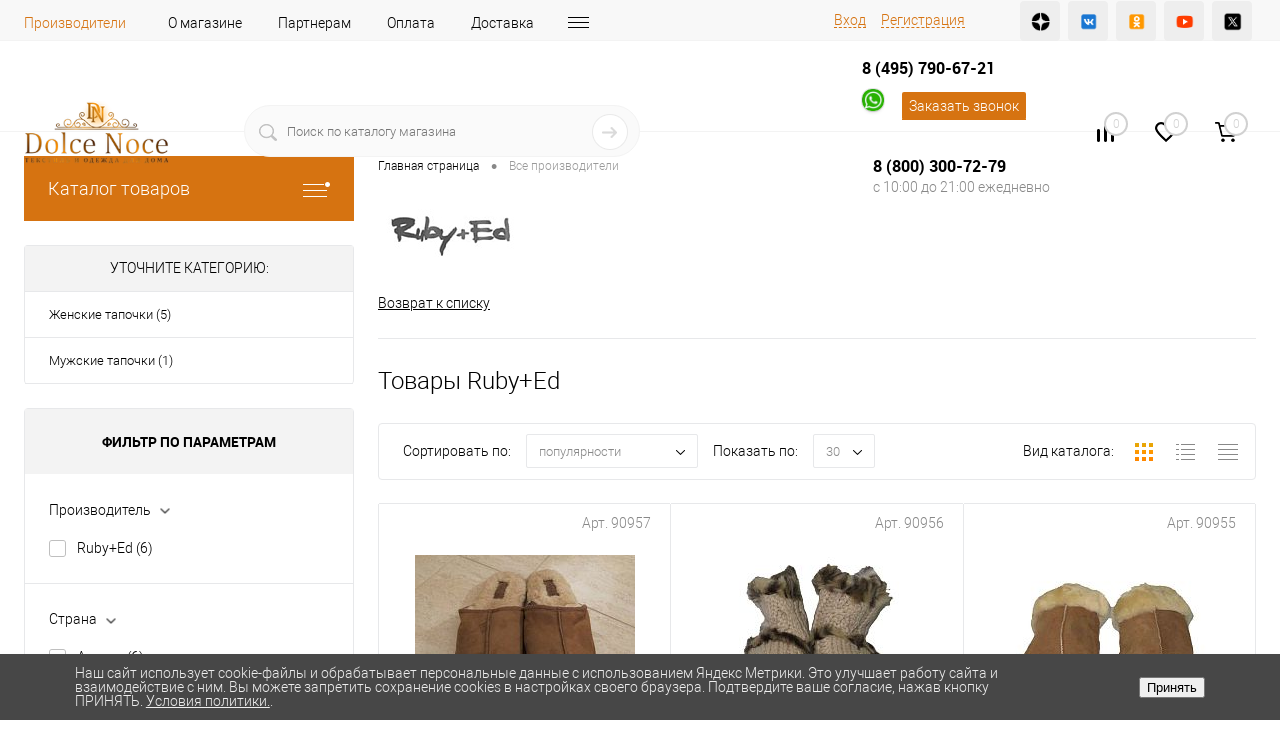

--- FILE ---
content_type: text/html; charset=UTF-8
request_url: https://dolcenoce.ru/brands/ruby-ed/
body_size: 54160
content:
<!DOCTYPE html>
<html lang="ru">
	<head>
		<meta charset="UTF-8">
		<meta name="format-detection" content="telephone=no">
		<meta name="viewport" content="width=device-width, initial-scale=1, maximum-scale=1, user-scalable=0"/>
		<link rel="shortcut icon" type="image/x-icon" href="/favicon.ico?v=1717671988" />
		<meta http-equiv="X-UA-Compatible" content="IE=edge">
		<meta name="theme-color" content="#3498db">
																																				<meta http-equiv="Content-Type" content="text/html; charset=UTF-8" />
<meta name="robots" content="index, follow" />
<meta name="keywords" content="Ruby+Ed, купить, цена, фото, Москва" />
<meta name="description" content="Продажа домашней обуви Ruby+Ed в Москве. Доставка." />
<link href="/bitrix/cache/css/s1/dresscode/kernel_main/kernel_main_v1.css?176947346810074" type="text/css"  rel="stylesheet" />
<link href="/bitrix/js/ui/design-tokens/dist/ui.design-tokens.min.css?173385831723463" type="text/css"  rel="stylesheet" />
<link href="/bitrix/js/ui/fonts/opensans/ui.font.opensans.min.css?16671210822320" type="text/css"  rel="stylesheet" />
<link href="/bitrix/js/main/popup/dist/main.popup.bundle.min.css?173385846626589" type="text/css"  rel="stylesheet" />
<link href="/bitrix/cache/css/s1/dresscode/page_6517be836f5c3bfef62d000d43623350/page_6517be836f5c3bfef62d000d43623350_v1.css?176947609320719" type="text/css"  rel="stylesheet" />
<link href="/bitrix/cache/css/s1/dresscode/template_48a90a85c09f2d69f2a6fe52af830286/template_48a90a85c09f2d69f2a6fe52af830286_v1.css?1769473468342904" type="text/css"  data-template-style="true" rel="stylesheet" />
<link href="/bitrix/panel/main/popup.min.css?167207476820774" type="text/css"  data-template-style="true"  rel="stylesheet" />
<script>if(!window.BX)window.BX={};if(!window.BX.message)window.BX.message=function(mess){if(typeof mess==='object'){for(let i in mess) {BX.message[i]=mess[i];} return true;}};</script>
<script>(window.BX||top.BX).message({"pull_server_enabled":"N","pull_config_timestamp":0,"pull_guest_mode":"N","pull_guest_user_id":0});(window.BX||top.BX).message({"PULL_OLD_REVISION":"Для продолжения корректной работы с сайтом необходимо перезагрузить страницу."});</script>
<script>(window.BX||top.BX).message({"JS_CORE_LOADING":"Загрузка...","JS_CORE_NO_DATA":"- Нет данных -","JS_CORE_WINDOW_CLOSE":"Закрыть","JS_CORE_WINDOW_EXPAND":"Развернуть","JS_CORE_WINDOW_NARROW":"Свернуть в окно","JS_CORE_WINDOW_SAVE":"Сохранить","JS_CORE_WINDOW_CANCEL":"Отменить","JS_CORE_WINDOW_CONTINUE":"Продолжить","JS_CORE_H":"ч","JS_CORE_M":"м","JS_CORE_S":"с","JSADM_AI_HIDE_EXTRA":"Скрыть лишние","JSADM_AI_ALL_NOTIF":"Показать все","JSADM_AUTH_REQ":"Требуется авторизация!","JS_CORE_WINDOW_AUTH":"Войти","JS_CORE_IMAGE_FULL":"Полный размер"});</script>

<script src="/bitrix/js/main/core/core.min.js?1733858464225181"></script>

<script>BX.Runtime.registerExtension({"name":"main.core","namespace":"BX","loaded":true});</script>
<script>BX.setJSList(["\/bitrix\/js\/main\/core\/core_ajax.js","\/bitrix\/js\/main\/core\/core_promise.js","\/bitrix\/js\/main\/polyfill\/promise\/js\/promise.js","\/bitrix\/js\/main\/loadext\/loadext.js","\/bitrix\/js\/main\/loadext\/extension.js","\/bitrix\/js\/main\/polyfill\/promise\/js\/promise.js","\/bitrix\/js\/main\/polyfill\/find\/js\/find.js","\/bitrix\/js\/main\/polyfill\/includes\/js\/includes.js","\/bitrix\/js\/main\/polyfill\/matches\/js\/matches.js","\/bitrix\/js\/ui\/polyfill\/closest\/js\/closest.js","\/bitrix\/js\/main\/polyfill\/fill\/main.polyfill.fill.js","\/bitrix\/js\/main\/polyfill\/find\/js\/find.js","\/bitrix\/js\/main\/polyfill\/matches\/js\/matches.js","\/bitrix\/js\/main\/polyfill\/core\/dist\/polyfill.bundle.js","\/bitrix\/js\/main\/core\/core.js","\/bitrix\/js\/main\/polyfill\/intersectionobserver\/js\/intersectionobserver.js","\/bitrix\/js\/main\/lazyload\/dist\/lazyload.bundle.js","\/bitrix\/js\/main\/polyfill\/core\/dist\/polyfill.bundle.js","\/bitrix\/js\/main\/parambag\/dist\/parambag.bundle.js"]);
</script>
<script>BX.Runtime.registerExtension({"name":"fx","namespace":"window","loaded":true});</script>
<script>BX.Runtime.registerExtension({"name":"ui.design-tokens","namespace":"window","loaded":true});</script>
<script>BX.Runtime.registerExtension({"name":"main.pageobject","namespace":"window","loaded":true});</script>
<script>(window.BX||top.BX).message({"JS_CORE_LOADING":"Загрузка...","JS_CORE_NO_DATA":"- Нет данных -","JS_CORE_WINDOW_CLOSE":"Закрыть","JS_CORE_WINDOW_EXPAND":"Развернуть","JS_CORE_WINDOW_NARROW":"Свернуть в окно","JS_CORE_WINDOW_SAVE":"Сохранить","JS_CORE_WINDOW_CANCEL":"Отменить","JS_CORE_WINDOW_CONTINUE":"Продолжить","JS_CORE_H":"ч","JS_CORE_M":"м","JS_CORE_S":"с","JSADM_AI_HIDE_EXTRA":"Скрыть лишние","JSADM_AI_ALL_NOTIF":"Показать все","JSADM_AUTH_REQ":"Требуется авторизация!","JS_CORE_WINDOW_AUTH":"Войти","JS_CORE_IMAGE_FULL":"Полный размер"});</script>
<script>BX.Runtime.registerExtension({"name":"window","namespace":"window","loaded":true});</script>
<script>BX.Runtime.registerExtension({"name":"ui.fonts.opensans","namespace":"window","loaded":true});</script>
<script>BX.Runtime.registerExtension({"name":"main.popup","namespace":"BX.Main","loaded":true});</script>
<script>BX.Runtime.registerExtension({"name":"popup","namespace":"window","loaded":true});</script>
<script>(window.BX||top.BX).message({"AMPM_MODE":false});(window.BX||top.BX).message({"MONTH_1":"Январь","MONTH_2":"Февраль","MONTH_3":"Март","MONTH_4":"Апрель","MONTH_5":"Май","MONTH_6":"Июнь","MONTH_7":"Июль","MONTH_8":"Август","MONTH_9":"Сентябрь","MONTH_10":"Октябрь","MONTH_11":"Ноябрь","MONTH_12":"Декабрь","MONTH_1_S":"января","MONTH_2_S":"февраля","MONTH_3_S":"марта","MONTH_4_S":"апреля","MONTH_5_S":"мая","MONTH_6_S":"июня","MONTH_7_S":"июля","MONTH_8_S":"августа","MONTH_9_S":"сентября","MONTH_10_S":"октября","MONTH_11_S":"ноября","MONTH_12_S":"декабря","MON_1":"янв","MON_2":"фев","MON_3":"мар","MON_4":"апр","MON_5":"мая","MON_6":"июн","MON_7":"июл","MON_8":"авг","MON_9":"сен","MON_10":"окт","MON_11":"ноя","MON_12":"дек","DAY_OF_WEEK_0":"Воскресенье","DAY_OF_WEEK_1":"Понедельник","DAY_OF_WEEK_2":"Вторник","DAY_OF_WEEK_3":"Среда","DAY_OF_WEEK_4":"Четверг","DAY_OF_WEEK_5":"Пятница","DAY_OF_WEEK_6":"Суббота","DOW_0":"Вс","DOW_1":"Пн","DOW_2":"Вт","DOW_3":"Ср","DOW_4":"Чт","DOW_5":"Пт","DOW_6":"Сб","FD_SECOND_AGO_0":"#VALUE# секунд назад","FD_SECOND_AGO_1":"#VALUE# секунду назад","FD_SECOND_AGO_10_20":"#VALUE# секунд назад","FD_SECOND_AGO_MOD_1":"#VALUE# секунду назад","FD_SECOND_AGO_MOD_2_4":"#VALUE# секунды назад","FD_SECOND_AGO_MOD_OTHER":"#VALUE# секунд назад","FD_SECOND_DIFF_0":"#VALUE# секунд","FD_SECOND_DIFF_1":"#VALUE# секунда","FD_SECOND_DIFF_10_20":"#VALUE# секунд","FD_SECOND_DIFF_MOD_1":"#VALUE# секунда","FD_SECOND_DIFF_MOD_2_4":"#VALUE# секунды","FD_SECOND_DIFF_MOD_OTHER":"#VALUE# секунд","FD_SECOND_SHORT":"#VALUE#с","FD_MINUTE_AGO_0":"#VALUE# минут назад","FD_MINUTE_AGO_1":"#VALUE# минуту назад","FD_MINUTE_AGO_10_20":"#VALUE# минут назад","FD_MINUTE_AGO_MOD_1":"#VALUE# минуту назад","FD_MINUTE_AGO_MOD_2_4":"#VALUE# минуты назад","FD_MINUTE_AGO_MOD_OTHER":"#VALUE# минут назад","FD_MINUTE_DIFF_0":"#VALUE# минут","FD_MINUTE_DIFF_1":"#VALUE# минута","FD_MINUTE_DIFF_10_20":"#VALUE# минут","FD_MINUTE_DIFF_MOD_1":"#VALUE# минута","FD_MINUTE_DIFF_MOD_2_4":"#VALUE# минуты","FD_MINUTE_DIFF_MOD_OTHER":"#VALUE# минут","FD_MINUTE_0":"#VALUE# минут","FD_MINUTE_1":"#VALUE# минуту","FD_MINUTE_10_20":"#VALUE# минут","FD_MINUTE_MOD_1":"#VALUE# минуту","FD_MINUTE_MOD_2_4":"#VALUE# минуты","FD_MINUTE_MOD_OTHER":"#VALUE# минут","FD_MINUTE_SHORT":"#VALUE#мин","FD_HOUR_AGO_0":"#VALUE# часов назад","FD_HOUR_AGO_1":"#VALUE# час назад","FD_HOUR_AGO_10_20":"#VALUE# часов назад","FD_HOUR_AGO_MOD_1":"#VALUE# час назад","FD_HOUR_AGO_MOD_2_4":"#VALUE# часа назад","FD_HOUR_AGO_MOD_OTHER":"#VALUE# часов назад","FD_HOUR_DIFF_0":"#VALUE# часов","FD_HOUR_DIFF_1":"#VALUE# час","FD_HOUR_DIFF_10_20":"#VALUE# часов","FD_HOUR_DIFF_MOD_1":"#VALUE# час","FD_HOUR_DIFF_MOD_2_4":"#VALUE# часа","FD_HOUR_DIFF_MOD_OTHER":"#VALUE# часов","FD_HOUR_SHORT":"#VALUE#ч","FD_YESTERDAY":"вчера","FD_TODAY":"сегодня","FD_TOMORROW":"завтра","FD_DAY_AGO_0":"#VALUE# дней назад","FD_DAY_AGO_1":"#VALUE# день назад","FD_DAY_AGO_10_20":"#VALUE# дней назад","FD_DAY_AGO_MOD_1":"#VALUE# день назад","FD_DAY_AGO_MOD_2_4":"#VALUE# дня назад","FD_DAY_AGO_MOD_OTHER":"#VALUE# дней назад","FD_DAY_DIFF_0":"#VALUE# дней","FD_DAY_DIFF_1":"#VALUE# день","FD_DAY_DIFF_10_20":"#VALUE# дней","FD_DAY_DIFF_MOD_1":"#VALUE# день","FD_DAY_DIFF_MOD_2_4":"#VALUE# дня","FD_DAY_DIFF_MOD_OTHER":"#VALUE# дней","FD_DAY_AT_TIME":"#DAY# в #TIME#","FD_DAY_SHORT":"#VALUE#д","FD_MONTH_AGO_0":"#VALUE# месяцев назад","FD_MONTH_AGO_1":"#VALUE# месяц назад","FD_MONTH_AGO_10_20":"#VALUE# месяцев назад","FD_MONTH_AGO_MOD_1":"#VALUE# месяц назад","FD_MONTH_AGO_MOD_2_4":"#VALUE# месяца назад","FD_MONTH_AGO_MOD_OTHER":"#VALUE# месяцев назад","FD_MONTH_DIFF_0":"#VALUE# месяцев","FD_MONTH_DIFF_1":"#VALUE# месяц","FD_MONTH_DIFF_10_20":"#VALUE# месяцев","FD_MONTH_DIFF_MOD_1":"#VALUE# месяц","FD_MONTH_DIFF_MOD_2_4":"#VALUE# месяца","FD_MONTH_DIFF_MOD_OTHER":"#VALUE# месяцев","FD_MONTH_SHORT":"#VALUE#мес","FD_YEARS_AGO_0":"#VALUE# лет назад","FD_YEARS_AGO_1":"#VALUE# год назад","FD_YEARS_AGO_10_20":"#VALUE# лет назад","FD_YEARS_AGO_MOD_1":"#VALUE# год назад","FD_YEARS_AGO_MOD_2_4":"#VALUE# года назад","FD_YEARS_AGO_MOD_OTHER":"#VALUE# лет назад","FD_YEARS_DIFF_0":"#VALUE# лет","FD_YEARS_DIFF_1":"#VALUE# год","FD_YEARS_DIFF_10_20":"#VALUE# лет","FD_YEARS_DIFF_MOD_1":"#VALUE# год","FD_YEARS_DIFF_MOD_2_4":"#VALUE# года","FD_YEARS_DIFF_MOD_OTHER":"#VALUE# лет","FD_YEARS_SHORT_0":"#VALUE#л","FD_YEARS_SHORT_1":"#VALUE#г","FD_YEARS_SHORT_10_20":"#VALUE#л","FD_YEARS_SHORT_MOD_1":"#VALUE#г","FD_YEARS_SHORT_MOD_2_4":"#VALUE#г","FD_YEARS_SHORT_MOD_OTHER":"#VALUE#л","CAL_BUTTON":"Выбрать","CAL_TIME_SET":"Установить время","CAL_TIME":"Время","FD_LAST_SEEN_TOMORROW":"завтра в #TIME#","FD_LAST_SEEN_NOW":"только что","FD_LAST_SEEN_TODAY":"сегодня в #TIME#","FD_LAST_SEEN_YESTERDAY":"вчера в #TIME#","FD_LAST_SEEN_MORE_YEAR":"более года назад"});</script>
<script type="extension/settings" data-extension="main.date">{"formats":{"FORMAT_DATE":"DD.MM.YYYY","FORMAT_DATETIME":"DD.MM.YYYY HH:MI:SS","SHORT_DATE_FORMAT":"d.m.Y","MEDIUM_DATE_FORMAT":"j M Y","LONG_DATE_FORMAT":"j F Y","DAY_MONTH_FORMAT":"j F","DAY_SHORT_MONTH_FORMAT":"j M","SHORT_DAY_OF_WEEK_MONTH_FORMAT":"D, j F","SHORT_DAY_OF_WEEK_SHORT_MONTH_FORMAT":"D, j M","DAY_OF_WEEK_MONTH_FORMAT":"l, j F","FULL_DATE_FORMAT":"l, j F  Y","SHORT_TIME_FORMAT":"H:i","LONG_TIME_FORMAT":"H:i:s"}}</script>
<script>BX.Runtime.registerExtension({"name":"main.date","namespace":"BX.Main","loaded":true});</script>
<script>(window.BX||top.BX).message({"WEEK_START":1});</script>
<script>BX.Runtime.registerExtension({"name":"date","namespace":"window","loaded":true});</script>
<script>(window.BX||top.BX).message({"LANGUAGE_ID":"ru","FORMAT_DATE":"DD.MM.YYYY","FORMAT_DATETIME":"DD.MM.YYYY HH:MI:SS","COOKIE_PREFIX":"BITRIX_SM","SERVER_TZ_OFFSET":"10800","UTF_MODE":"Y","SITE_ID":"s1","SITE_DIR":"\/","USER_ID":"","SERVER_TIME":1769489114,"USER_TZ_OFFSET":0,"USER_TZ_AUTO":"Y","bitrix_sessid":"682323d8d153862d7fd9db3e3a5e203a"});</script>


<script  src="/bitrix/cache/js/s1/dresscode/kernel_main/kernel_main_v1.js?1769473468134001"></script>
<script src="/bitrix/js/pull/protobuf/protobuf.min.js?164091651976433"></script>
<script src="/bitrix/js/pull/protobuf/model.min.js?164091651914190"></script>
<script src="/bitrix/js/main/core/core_promise.min.js?16409159032490"></script>
<script src="/bitrix/js/rest/client/rest.client.min.js?16450062659240"></script>
<script src="/bitrix/js/pull/client/pull.client.min.js?173385822749664"></script>
<script src="/bitrix/js/main/popup/dist/main.popup.bundle.min.js?173385846665924"></script>
<script>BX.setJSList(["\/bitrix\/js\/main\/core\/core_fx.js","\/bitrix\/js\/main\/pageobject\/pageobject.js","\/bitrix\/js\/main\/core\/core_window.js","\/bitrix\/js\/main\/date\/main.date.js","\/bitrix\/js\/main\/core\/core_date.js","\/local\/templates\/.default\/components\/bitrix\/news\/brands\/script.js","\/bitrix\/components\/dresscode\/cast.smart.filter\/templates\/.default\/script.js","\/bitrix\/templates\/dresscode\/js\/jquery-1.11.0.min.js","\/bitrix\/templates\/dresscode\/js\/jquery.easing.1.3.js","\/bitrix\/templates\/dresscode\/js\/rangeSlider.js","\/bitrix\/templates\/dresscode\/js\/maskedinput.js","\/bitrix\/templates\/dresscode\/js\/system.js","\/bitrix\/templates\/dresscode\/js\/topMenu.js","\/bitrix\/templates\/dresscode\/js\/topSearch.js","\/bitrix\/templates\/dresscode\/js\/dwCarousel.js","\/bitrix\/templates\/dresscode\/js\/dwSlider.js","\/bitrix\/templates\/dresscode\/js\/dwZoomer.js","\/bitrix\/templates\/dresscode\/js\/dwTimer.js","\/bitrix\/templates\/dresscode\/components\/bitrix\/menu\/topMenu6\/script.js","\/bitrix\/components\/dresscode\/sale.geo.positiion\/templates\/.default\/script.js","\/bitrix\/components\/dresscode\/search.line\/templates\/version2\/script.js","\/bitrix\/templates\/dresscode\/components\/bitrix\/form.result.new\/modal\/script.js","\/bitrix\/templates\/dresscode\/components\/bitrix\/menu\/leftMenu\/script.js","\/bitrix\/components\/dresscode\/catalog.product.subscribe.online\/templates\/.default\/script.js","\/bitrix\/components\/abudagov\/socnetlink\/templates\/.default\/script.js"]);</script>
<script>BX.setCSSList(["\/bitrix\/js\/main\/core\/css\/core_date.css","\/local\/templates\/.default\/components\/bitrix\/news\/brands\/style.css","\/bitrix\/components\/dresscode\/cast.smart.filter\/templates\/.default\/style.css","\/bitrix\/templates\/dresscode\/components\/bitrix\/system.pagenavigation\/round\/style.css","\/bitrix\/templates\/dresscode\/fonts\/roboto\/roboto.css","\/bitrix\/templates\/dresscode\/themes\/white\/custom\/style.css","\/bitrix\/templates\/dresscode\/headers\/header7\/css\/style.css","\/bitrix\/templates\/dresscode\/headers\/header7\/css\/types\/type1.css","\/bitrix\/templates\/dresscode\/components\/bitrix\/menu\/topMenu6\/style.css","\/bitrix\/components\/dresscode\/sale.geo.positiion\/templates\/.default\/style.css","\/bitrix\/components\/dresscode\/search.line\/templates\/version2\/style.css","\/bitrix\/templates\/dresscode\/components\/bitrix\/form.result.new\/modal\/style.css","\/bitrix\/components\/dresscode\/compare.line\/templates\/version4\/style.css","\/bitrix\/components\/dresscode\/favorite.line\/templates\/version4\/style.css","\/bitrix\/templates\/dresscode\/components\/bitrix\/sale.basket.basket.line\/topCart5\/style.css","\/bitrix\/templates\/dresscode\/components\/bitrix\/menu\/leftMenu\/style.css","\/bitrix\/templates\/dresscode\/components\/bitrix\/menu\/leftSubMenu\/style.css","\/bitrix\/templates\/dresscode\/components\/bitrix\/news.list\/leftNews\/style.css","\/bitrix\/templates\/dresscode\/components\/bitrix\/subscribe.form\/.default\/style.css","\/bitrix\/templates\/dresscode\/components\/bitrix\/news.list\/leftCollection\/style.css","\/bitrix\/templates\/dresscode\/components\/bitrix\/news.list\/leftBlog\/style.css","\/bitrix\/templates\/dresscode\/components\/bitrix\/breadcrumb\/.default\/style.css","\/bitrix\/components\/dresscode\/products.by.filter\/templates\/.default\/style.css","\/bitrix\/components\/dresscode\/catalog.viewed.product\/templates\/.default\/style.css","\/bitrix\/components\/abudagov\/socnetlink\/templates\/.default\/style.css","\/bitrix\/components\/niges\/cookiesaccept\/templates\/.default\/style.css","\/bitrix\/templates\/dresscode\/styles.css","\/bitrix\/templates\/dresscode\/template_styles.css"]);</script>
<!-- Yandex.Metrika counter --> <script data-skip-moving="true">    (function(m,e,t,r,i,k,a){m[i]=m[i]||function(){(m[i].a=m[i].a||[]).push(arguments)};    m[i].l=1*new Date();    for (var j = 0; j < document.scripts.length; j++) {if (document.scripts[j].src === r) { return; }}    k=e.createElement(t),a=e.getElementsByTagName(t)[0],k.async=1,k.src=r,a.parentNode.insertBefore(k,a)})    (window, document, "script", "https://mc.yandex.ru/metrika/tag.js", "ym");     ym(13979134, "init", {         clickmap:true,         trackLinks:true,         accurateTrackBounce:true,         webvisor:true,         ecommerce:"dataLayer"    }); </script> <noscript><div><img src="https://mc.yandex.ru/watch/13979134" style="position:absolute; left:-9999px;" alt="" /></div></noscript> <!-- /Yandex.Metrika counter -->
<script>
		if (window == window.top) {
			document.addEventListener("DOMContentLoaded", function() {
			    var div = document.createElement("div");
			    div.innerHTML = ' <div id="ab-position-indiv"> <div id="ab-sidebar" class="ab-sidebar ab-animation-none ab-position-indiv ab-hidden-xs-Y"> <a href="https://wa.me/79858927090" class="ab-sidebar__link" rel="noopener noreferrer" target="blank" > <span id="ab-sidebar__ico-0" class="ab-sidebar__ico ab-sidebar__ico-color ab-sidebar__ico-shadow"></span> </a> </div> </div> ';
				document.body.appendChild(div);
			});
		}
	</script>
 <style> #ab-sidebar__ico-0{ background-position: -22px -154px; } @media screen and (max-width:767px) { #ab-sidebar__ico-0{ background-position: -22px -154px; } } .ab-sidebar{ top: 20%; z-index: 101; margin: 0 10px; position: fixed; } .ab-sidebar__ico { border-radius: 10px; z-index: 101; margin-top: 10px; width: 22px; height: 22px; min-height: 22px; background-size: 110px 242px; } @media screen and (max-width:767px) { .ab-sidebar__ico { width: 22px; height: 22px; min-height: 22px; background-size: 110px 242px; } } </style> 
<script>
if (window == window.top) {
	document.addEventListener("DOMContentLoaded", function() {
		var div = document.createElement("div"); div.innerHTML = ' <div id="nca-cookiesaccept-line" class="nca-cookiesaccept-line style-4 "> <div id="nca-nca-position-left"id="nca-bar" class="nca-bar nca-style- nca-animation-none nca-position-left"> <div class="nca-cookiesaccept-line-text">Наш сайт использует cookie-файлы и обрабатывает персональные данные с использованием Яндекс Метрики. Это улучшает работу сайта и взаимодействие с ним. Вы можете запретить сохранение cookies в настройках своего браузера. Подтвердите ваше согласие, нажав кнопку ПРИНЯТЬ. <a href="https://dolcenoce.ru/politika-konfidentsialnosti/" target="_blank">Условия политики.</a>.</div> <div><button type="button" id="nca-cookiesaccept-line-accept-btn" onclick="ncaCookieAcceptBtn()" >Принять</button></div> </div> </div> ';
		document.body.appendChild(div);
	});
}
function ncaCookieAcceptBtn(){ 
	var alertWindow = document.getElementById("nca-cookiesaccept-line"); alertWindow.remove();
	var cookie_string = "NCA_COOKIE_ACCEPT_1" + "=" + escape("Y"); 
	var expires = new Date((new Date).getTime() + (1000 * 60 * 60 * 24 * 1500)); 
	cookie_string += "; expires=" + expires.toUTCString(); 
	cookie_string += "; path=" + escape ("/"); 
	document.cookie = cookie_string; 	
}
function ncaCookieAcceptCheck(){
	var closeCookieValue = "N"; 
	var value = "; " + document.cookie;
	var parts = value.split("; " + "NCA_COOKIE_ACCEPT_1" + "=");
	if (parts.length == 2) { 
		closeCookieValue = parts.pop().split(";").shift(); 
	}
	if(closeCookieValue != "Y") { 
		/*document.head.insertAdjacentHTML("beforeend", "<style>#nca-cookiesaccept-line {display:flex}</style>")*/
	} else { 
		document.head.insertAdjacentHTML("beforeend", "<style>#nca-cookiesaccept-line {display:none}</style>")
	}
}
ncaCookieAcceptCheck();
</script>
 <style> .nca-cookiesaccept-line { box-sizing: border-box !important; margin: 0 !important; border: none !important; width: 100% !important; min-height: 10px !important; max-height: 250px !important; display: block; clear: both !important; padding: 12px !important; position: fixed; bottom: 0px !important; opacity: 1; transform: translateY(0%); z-index: 99999; } .nca-cookiesaccept-line > div { display: flex; align-items: center; } .nca-cookiesaccept-line > div > div { padding-left: 5%; padding-right: 5%; } .nca-cookiesaccept-line a { color: inherit; text-decoration:underline; } @media screen and (max-width:767px) { .nca-cookiesaccept-line > div > div { padding-left: 1%; padding-right: 1%; } } </style> 



<script  src="/bitrix/cache/js/s1/dresscode/template_114901b36b61d74cf83b66e6014eb4bd/template_114901b36b61d74cf83b66e6014eb4bd_v1.js?1769473468246748"></script>
<script  src="/bitrix/cache/js/s1/dresscode/page_adafeff8f56a35520d8a618a904357f9/page_adafeff8f56a35520d8a618a904357f9_v1.js?176947609327747"></script>
<script>var _ba = _ba || []; _ba.push(["aid", "1e7e1c97e0b1b1ad1721ea89861612b9"]); _ba.push(["host", "dolcenoce.ru"]); (function() {var ba = document.createElement("script"); ba.type = "text/javascript"; ba.async = true;ba.src = (document.location.protocol == "https:" ? "https://" : "http://") + "bitrix.info/ba.js";var s = document.getElementsByTagName("script")[0];s.parentNode.insertBefore(ba, s);})();</script>


		<title>Ruby+Ed - обувь для дома</title>
		
		<div itemscope itemtype="https://schema.org/Organization">
		  <meta itemprop="name" content="Дольче Ноче">
		  <div itemprop="address" itemscope itemtype="https://schema.org/PostalAddress">
			<meta itemprop="streetAddress" content="Сокольническая площадь, 4А">
		  <meta itemprop="postalCode" content="107113">
		  <meta itemprop="addressLocality" content="Москва">
		  </div>
		  <meta itemprop="telephone" content="+7 (495) 790-67-21">
		  <meta itemprop="email" content="sale@dolcenoce.ru">
		</div>
		
				<meta property="og:url" content="https://dolcenoce.ru/brands/ruby-ed/">
		<meta property="og:type" content="website">
		<meta property="og:title" content="Ruby+Ed - обувь для дома">
		<meta property="og:description" content="Продажа домашней обуви Ruby+Ed в Москве. Доставка.">
		<meta property="og:image" content="/bitrix/templates/dresscode/images/logo_nd.png">
		
	</head>
	<body class="loading  panels_white">
		<div id="panel">
					</div>
		<div id="foundation">
			<div id="headerLine4">
	<div class="limiter">
		<div class="subTable">
			<div class="subTableColumn">
				<div class="headerLineMenu2">
						<ul id="subMenu">
									<li><a class="selected">Производители</a></li>
												<li><a href="/about/">О магазине</a></li>
												<li><a href="/for-partners/">Партнерам</a></li>
												<li><a href="/about/howto/">Оплата</a></li>
												<li><a href="/about/delivery/">Доставка</a></li>
												<li><a href="/about/contacts/">Контакты</a></li>
												<li><a href="/news/">Новости</a></li>
												<li><a href="/collection/">Коллекции</a></li>
												<li><a href="/blog/">Социальные сети</a></li>
												<li><a href="/stock/">Акции</a></li>
												<li><a href="/services/">Полезное</a></li>
												<li><a href="/faq/">Вопрос - Ответ</a></li>
												<li><a href="/about/guaranty/">Гарантия</a></li>
												<li><a href="/politika-konfidentsialnosti/">Политика конфиденциальности</a></li>
												<li><a href="/polzovatelskoe-soglashenie/">Пользовательское соглашение</a></li>
						</ul>
				</div>
			</div>
			<div class="subTableColumn">
				<div id="topAuth">
					<ul>
							<li class="top-auth-login"><a href="/auth/?backurl=/brands/ruby-ed/">Вход</a></li>
	<li class="top-auth-register"><a href="/auth/?register=yes&amp;backurl=/brands/ruby-ed/">Регистрация</a></li>
					</ul>
				</div>
				<div id="geoPosition" class="color_default">
					<ul>
						<!--'start_frame_cache_1Kz6Lg'--><!--'end_frame_cache_1Kz6Lg'-->					</ul>
				</div>
				<div id="topSocial">
					<ul class="social-icons">
  <li><a class="social-icon-dzen" href="https://dzen.ru/id/63b44bb4823c0107ea0485a9" title="YDzen" target="_blank" rel="noopener"></a></li>
  <li><a class="social-icon-vk" href="https://vk.com/dolcenoce" title="VK" target="_blank" rel="noopener"></a></li>
  <li><a class="social-icon-ok" href="https://odnoklassniki.ru/profile/574231545527" title="Ok" target="_blank" rel="noopener"></a></li>
  <li><a class="social-icon-youtube" href="https://youtube.com/channel/UC2s_m1VOHUPRsDYpvxeaFRA" title="Youtube" target="_blank" rel="noopener"></a></li>
  <li><a class="social-icon-twitter" href="https://twitter.com/dolcenoce_" title="Twitter" target="_blank" rel="noopener"></a></li>
</ul>
<!--
<ul class="topSoc">
	<li class="topSocItem"><a href="https://twitter.com/dolcenoce_" class="socTV" rel="nofollow"></a></li>
	<li class="topSocItem"><a href="https://vk.com/dolcenoce" class="socVK" rel="nofollow"></a></li>
	<li class="topSocItem"><a href="http://odnoklassniki.ru/profile/574231545527" class="socODN" rel="nofollow"></a></li>
	<li class="topSocItem"><a href="http://youtube.com/channel/UC2s_m1VOHUPRsDYpvxeaFRA" class="socYOU" rel="nofollow"></a></li>
</ul>
-->				</div>
			</div>
		</div>
	</div>
</div>
<div id="subHeader7">
	<div class="limiter">
		<div class="subTable">
			<div class="subTableRow">
				<div class="subTableColumn">
					<div class="verticalBlock">
						<div id="logo">
								<a href="/"><img src="/bitrix/templates/dresscode/images/logo_nd.png" alt=""></a>
						</div>
					</div>
				</div>
				<div class="subTableColumn">
					<div id="topSearchLine">
						<div id="topSearch2">
	<form action="/search/" method="GET" id="topSearchForm">
		<div class="searchContainerInner">
			<div class="searchContainer">
				<div class="searchColumn">
					<input type="text" name="q" value="" autocomplete="off" placeholder="Поиск по каталогу магазина" id="searchQuery">
				</div>
				<div class="searchColumn">
					<input type="submit" name="send" value="Y" id="goSearch">
					<input type="hidden" name="r" value="Y">
				</div>
			</div>
		</div>
	</form>
</div>
<div id="searchResult"></div>
<div id="searchOverlap"></div>
<script>
	var searchAjaxPath = "/bitrix/components/dresscode/search.line/ajax.php";
	var searchProductParams = '{"COMPONENT_TEMPLATE":"version2","IBLOCK_TYPE":"catalog","IBLOCK_ID":"9","CACHE_TYPE":"A","CACHE_TIME":"3600000","PRICE_CODE":[],"CONVERT_CURRENCY":"Y","CURRENCY_ID":"RUB","PROPERTY_CODE":["ATT_BRAND","COUNTRY_BRAND","COLOR","CML2_ARTICLE","COLLECTION","BLOG_POST_ID","VIDEO","BLOG_COMMENTS_CNT","OFFERS","SHOW_MENU","RELATED_PRODUCT","ZOOM2","BATTERY_LIFE","SWITCH","GRAF_PROC","LENGTH_OF_CORD","DISPLAY","LOADING_LAUNDRY","FULL_HD_VIDEO_RECORD","INTERFACE","COMPRESSORS","Number_of_Outlets","MAX_RESOLUTION_VIDEO","MAX_BUS_FREQUENCY","MAX_RESOLUTION","FREEZER","POWER_SUB","POWER","HARD_DRIVE_SPACE","MEMORY","OS","ZOOM","PAPER_FEED","SUPPORTED_STANDARTS","VIDEO_FORMAT","SUPPORT_2SIM","MP3","ETHERNET_PORTS","MATRIX","CAMERA","PHOTOSENSITIVITY","DEFROST","SPEED_WIFI","SPIN_SPEED","PRINT_SPEED","SOCKET","IMAGE_STABILIZER","GSM","SIM","TYPE","MEMORY_CARD","TYPE_BODY","TYPE_MOUSE","TYPE_PRINT","CONNECTION","TYPE_OF_CONTROL","TYPE_DISPLAY","TYPE2","REFRESH_RATE","RANGE","AMOUNT_MEMORY","MEMORY_CAPACITY","VIDEO_BRAND","DIAGONAL","RESOLUTION","TOUCH","CORES","LINE_PROC","PROCESSOR","CLOCK_SPEED","TYPE_PROCESSOR","PROCESSOR_SPEED","HARD_DRIVE","HARD_DRIVE_TYPE","Number_of_memory_slots","MAXIMUM_MEMORY_FREQUENCY","TYPE_MEMORY","BLUETOOTH","FM","GPS","HDMI","SMART_TV","USB","WIFI","FLASH","ROTARY_DISPLAY","SUPPORT_3D","SUPPORT_3G","WITH_COOLER","FINGERPRINT","TOTAL_OUTPUT_POWER","VID_ZASTECHKI","VID_SUMKI","PROFILE","VYSOTA_RUCHEK","GAS_CONTROL","WARRANTY","GRILL","MORE_PROPERTIES","GENRE","OTSEKOV","CONVECTION","INTAKE_POWER","NAZNAZHENIE","BULK","PODKLADKA","SURFACE_COATING","brand_tyres","SEASON","SEASONOST","DUST_COLLECTION","REF","DRYING","REMOVABLE_TOP_COVER","CONTROL","FINE_FILTER","FORM_FAKTOR","SKU_COLOR","DELIVERY","PICKUP","USER_ID","VOTE_COUNT","SIMILAR_PRODUCT","RATING","VOTE_SUM",""],"HIDE_NOT_AVAILABLE":"N","HIDE_MEASURES":"Y","CONVERT_CASE":"N","STEMMING":"N","LAZY_LOAD_PICTURES":"N","~COMPONENT_TEMPLATE":"version2","~IBLOCK_TYPE":"catalog","~IBLOCK_ID":"9","~CACHE_TYPE":"A","~CACHE_TIME":"3600000","~PRICE_CODE":[],"~CONVERT_CURRENCY":"Y","~CURRENCY_ID":"RUB","~PROPERTY_CODE":["ATT_BRAND","COUNTRY_BRAND","COLOR","CML2_ARTICLE","COLLECTION","BLOG_POST_ID","VIDEO","BLOG_COMMENTS_CNT","OFFERS","SHOW_MENU","RELATED_PRODUCT","ZOOM2","BATTERY_LIFE","SWITCH","GRAF_PROC","LENGTH_OF_CORD","DISPLAY","LOADING_LAUNDRY","FULL_HD_VIDEO_RECORD","INTERFACE","COMPRESSORS","Number_of_Outlets","MAX_RESOLUTION_VIDEO","MAX_BUS_FREQUENCY","MAX_RESOLUTION","FREEZER","POWER_SUB","POWER","HARD_DRIVE_SPACE","MEMORY","OS","ZOOM","PAPER_FEED","SUPPORTED_STANDARTS","VIDEO_FORMAT","SUPPORT_2SIM","MP3","ETHERNET_PORTS","MATRIX","CAMERA","PHOTOSENSITIVITY","DEFROST","SPEED_WIFI","SPIN_SPEED","PRINT_SPEED","SOCKET","IMAGE_STABILIZER","GSM","SIM","TYPE","MEMORY_CARD","TYPE_BODY","TYPE_MOUSE","TYPE_PRINT","CONNECTION","TYPE_OF_CONTROL","TYPE_DISPLAY","TYPE2","REFRESH_RATE","RANGE","AMOUNT_MEMORY","MEMORY_CAPACITY","VIDEO_BRAND","DIAGONAL","RESOLUTION","TOUCH","CORES","LINE_PROC","PROCESSOR","CLOCK_SPEED","TYPE_PROCESSOR","PROCESSOR_SPEED","HARD_DRIVE","HARD_DRIVE_TYPE","Number_of_memory_slots","MAXIMUM_MEMORY_FREQUENCY","TYPE_MEMORY","BLUETOOTH","FM","GPS","HDMI","SMART_TV","USB","WIFI","FLASH","ROTARY_DISPLAY","SUPPORT_3D","SUPPORT_3G","WITH_COOLER","FINGERPRINT","TOTAL_OUTPUT_POWER","VID_ZASTECHKI","VID_SUMKI","PROFILE","VYSOTA_RUCHEK","GAS_CONTROL","WARRANTY","GRILL","MORE_PROPERTIES","GENRE","OTSEKOV","CONVECTION","INTAKE_POWER","NAZNAZHENIE","BULK","PODKLADKA","SURFACE_COATING","brand_tyres","SEASON","SEASONOST","DUST_COLLECTION","REF","DRYING","REMOVABLE_TOP_COVER","CONTROL","FINE_FILTER","FORM_FAKTOR","SKU_COLOR","DELIVERY","PICKUP","USER_ID","VOTE_COUNT","SIMILAR_PRODUCT","RATING","VOTE_SUM",""],"~HIDE_NOT_AVAILABLE":"N","~HIDE_MEASURES":"Y","~CONVERT_CASE":"N","~STEMMING":"N","~LAZY_LOAD_PICTURES":"N"}';
</script>					</div>
				</div>
				<div class="subTableColumn">
					<div class="phonesContainer">
						<div class="firstPhones">
							<div class="phonesTb">
								<div class="phonesTc">
									<a href="/callback/" class="callBackIcon"></a>
								</div>
								<div class="phonesTc">
									<span class="heading"><a href="tel:8 (495) 790-67-21" style="text-decoration: inherit; color: inherit;">8 (495) 790-67-21</a></span><div class="snl"></div>
<a href="#" class="openWebFormModal link callBack" data-id="3">Заказать звонок</a>
<div class="webformModal" id="webFormDwModal_3">
	<div class="webformModalHideScrollBar">
		<div class="webformModalcn100">
			<div class="webformModalContainer">
				<div class="webFormDwModal" data-id="3">
																					<form name="DW_CALLBACK_FORM" action="/brands/ruby-ed/" method="POST" enctype="multipart/form-data"><input type="hidden" name="sessid" id="sessid_5" value="682323d8d153862d7fd9db3e3a5e203a" /><input type="hidden" name="WEB_FORM_ID" value="3" />																					<div class="webFormModalHeading">Заказать звонок<a href="#" class="webFormModalHeadingExit"></a></div>
																					<p class="webFormDescription">Ваше сообщение</p>
																			<div class="webFormItems">
																											<div class="webFormItem" id="WEB_FORM_ITEM_TELEPHONE">
											<div class="webFormItemCaption">
																																						<img src="/upload/form/891/891863a10e1bc4d998f45a6325f2cbc6.png" class="webFormItemImage" alt="Ваш телефон">
																								<div class="webFormItemLabel">Ваш телефон<span class="webFormItemRequired">*</span></div>
											</div>
											<div class="webFormItemError"></div>
											<div class="webFormItemField" data-required="Y">
																									<input type="text"  class="inputtext"  name="form_text_11" value="" size="40">																							</div>
										</div>
																																				<div class="webFormItem" id="WEB_FORM_ITEM_NAME">
											<div class="webFormItemCaption">
																																						<img src="/upload/form/329/329aa073ea633acfaa39e032b7152940.png" class="webFormItemImage" alt="Ваше имя">
																								<div class="webFormItemLabel">Ваше имя<span class="webFormItemRequired">*</span></div>
											</div>
											<div class="webFormItemError"></div>
											<div class="webFormItemField" data-required="Y">
																									<input type="text"  class="inputtext"  name="form_text_12" value="" size="40">																							</div>
										</div>
																									<div class="personalInfo">
									<div class="webFormItem">
										<div class="webFormItemError"></div>
										<div class="webFormItemField" data-required="Y">
											<input type="checkbox" class="personalInfoField" name="personalInfo" value="Y"><label class="label-for" data-for="personalInfoField">Я согласен на <a href="/personal-info/" class="pilink">обработку персональных данных.</a><span class="webFormItemRequired">*</span></label>
										</div>
									</div>
								</div>
																	<div class="webFormItem">
										<div class="webFormItemCaption">Защита от автоматического заполнения</div>
											<input type="hidden" name="captcha_sid" value="0d188578ed8bb166de5e410f2218e591" class="webFormCaptchaSid" />
											<div class="webFormCaptchaPicture">
												<img src="/bitrix/tools/captcha.php?captcha_sid=0d188578ed8bb166de5e410f2218e591" width="180" height="40" class="webFormCaptchaImage"/>
											</div>
											<div class="webFormCaptchaLabel">
												Введите символы с картинки<font color='red'><span class='form-required starrequired'>*</span></font>											</div>
										<div class="webFormItemField" data-required="Y">
											<input type="text" name="captcha_word" size="30" maxlength="50" value="" class="captcha_word" />
										</div>
									</div>
															</div>
												<div class="webFormError"></div>
						<div class="webFormTools">
							<div class="tb">
								<div class="tc">
									<input  type="submit" name="web_form_submit" value="Отправить" class="sendWebFormDw" />
									<input type="hidden" name="web_form_apply" value="Y" />
								</div>
								<div class="tc"><input type="reset" value="Сбросить" /></div>
							</div>
							<p><span class="form-required starrequired">*</span> - Поля, обязательные для заполнения</p>
						</div>
						</form>									</div>
			</div>
		</div>
	</div>
</div>
<div class="webFormMessage" id="webFormMessage_3">
	<div class="webFormMessageContainer">
		<div class="webFormMessageMiddle">
			<div class="webFormMessageHeading">Сообщение отправлено</div>
			<div class="webFormMessageDescription">Ваше сообщение успешно отправлено. В ближайшее время с Вами свяжется наш специалист</div>
			<a href="#" class="webFormMessageExit">Закрыть окно</a>
		</div>
	</div>
</div>
<script>
	var webFormAjaxDir = "/bitrix/templates/dresscode/components/bitrix/form.result.new/modal/ajax.php";
	var webFormSiteId = "s1";
</script>								</div>
							</div>
						</div>
						<div class="secondPhones">
							<div class="phonesTb">
								<div class="phonesTc">
									<a href="/callback/" class="scheduleIcon"></a>
								</div>
								<div class="phonesTc">
									<span class="heading">
	<a href="tel:8 (800) 300-72-79" style="text-decoration: inherit; color: inherit;">8 (800) 300-72-79</a>
</span><div class="schedule">с 10:00 до 21:00 ежедневно</div>								</div>
							</div>
						</div>
					</div>
				</div>
				<div class="subTableColumn">
					<div class="toolsContainer">
						<div class="topCompare">
							<div id="flushTopCompare">
								<!--'start_frame_cache_yqTuxz'-->
<a class="text">
	<span class="icon"></span>
	<span class="value">0</span>
</a>

<script>
	window.compareTemplate = "version4";
</script>

<!--'end_frame_cache_yqTuxz'-->							</div>
						</div>
						<div class="topWishlist">
							<div id="flushTopwishlist">
								<!--'start_frame_cache_zkASNO'--><a class="text">
	<span class="icon"></span>
	<span class="value">0</span>
</a>

<script>
	window.wishListTemplate = "version4";
</script>

<!--'end_frame_cache_zkASNO'-->							</div>
						</div>
						<div class="cart">
							<div id="flushTopCart">
								<!--'start_frame_cache_FKauiI'-->	<a class="countLink">
		<span class="count">0</span>
	</a>
	<a class="heading">
		<span class="cartLabel">
			В корзине		</span>
		<span class="total">
							пока пусто					</span>
	</a>
<script>
	window.topCartTemplate = "topCart5";
</script>
<!--'end_frame_cache_FKauiI'-->							</div>
						</div>
					</div>
				</div>
			</div>
		</div>
	</div>
</div>			<div id="main" class="color_white">
				<div class="limiter">
					<div class="compliter">
													<div id="left">
	<a href="/catalog/" class="heading orange menuRolled" id="catalogMenuHeading">Каталог товаров<ins></ins></a>
	<div class="collapsed">
						<ul id="leftMenu">
							<li  class="eChild allow-dropdown nested">
					<a href="/catalog/postelnoe-belyo/" class="menuLink">
						<span class="tb">
								<span class="pc">
																			<img src="/upload/iblock/098/0987802f6ae02ee8dcbcbbbc109420f8.png" alt="Постельное белье" title="Постельное белье">
																		<span class="back"></span>
								</span>
							<span class="tx">
								<span class="link-title">Постельное белье</span>
								<span class="dropdown btn-simple btn-micro"></span>
							</span>
						</span>
					</a>
											<div class="drop">
															<ul class="menuItems">
																			<li>
																						<a href="/catalog/postelnoe-belyo/postelnoe-belyo-satin/" class="menuLink">
												<span class="link-title">Сатин</span>
												<small>253</small>
																							</a>
										</li>
																														<li>
																						<a href="/catalog/postelnoe-belyo/postelnoe-belyo-satin-perkal/" class="menuLink">
												<span class="link-title">Перкаль</span>
												<small>30</small>
																							</a>
										</li>
																														<li>
																						<a href="/catalog/postelnoe-belyo/postelnoe-belyo-zhakkard/" class="menuLink">
												<span class="link-title">Жаккард</span>
												<small>22</small>
																							</a>
										</li>
																														<li>
																						<a href="/catalog/postelnoe-belyo/postelnoe-belyo-tensel/" class="menuLink">
												<span class="link-title">Тенсель</span>
												<small>5</small>
																							</a>
										</li>
																														<li>
																						<a href="/catalog/postelnoe-belyo/postelnoe-belyo-dzhersi/" class="menuLink">
												<span class="link-title">Джерси</span>
												<small>11</small>
																							</a>
										</li>
																														<li>
																						<a href="/catalog/postelnoe-belyo/postelnoe-belyo-len/" class="menuLink">
												<span class="link-title">Лен</span>
												<small>4</small>
																							</a>
										</li>
																												</ul>
																													<div id="menuSlider_1" class="menuSlider">
									<ul class="productList slideBox">
																					<li>
															<div class="item product sku" id="bx_1762928987_13807" data-product-iblock-id="9" data-from-cache="N" data-convert-currency="N" data-currency-id="" data-product-id="13808" data-iblock-id="10" data-prop-id="51" data-product-width="220" data-product-height="200" data-hide-measure="Y" data-currency="RUB" data-hide-not-available="" data-price-code="">
		<div class="tabloid nowp">
			<a href="#" class="removeFromWishlist" data-id="13808"></a>
						<div class="rating">			
				<div class="articleLabel">Арт. <span class="changeArticle">86324</span></div>			
			</div>
								    <div class="productTable">
		    	<div class="productColImage">
					<a href="/catalog/postelnoe-belyo/postelnoe-belyo-satin/postelnoe-bele-la-perla-icon-grigio-perla.html" class="picture">
													<img src="/upload/resize_cache/iblock/dd9/220_200_1/dd9ae6f0017a397c438b59c246b642e3.jpg" alt="Постельное белье La Perla ICON grigio perla" title="Постельное белье La Perla ICON grigio perla">
												<span class="getFastView" data-id="13807">Быстрый просмотр</span>
					</a>
		    	</div>
		    	<div class="productColText">
					<a href="/catalog/postelnoe-belyo/postelnoe-belyo-satin/postelnoe-bele-la-perla-icon-grigio-perla.html" class="name"><span class="middle">Постельное белье La Perla ICON grigio perla</span></a>
																								<a class="price">134 980 руб.																<s class="discount">
																	</s>
							</a>
																<div class="addCartContainer">
																					<a href="#" class="addCart" data-id="13807"><span><img src="/bitrix/templates/dresscode/images/incart.svg" alt="В корзину" class="icon">В корзину</span></a>
																			<div class="quantityContainer">
							<div class="quantityWrapper">
								<a href="#" class="minus"></a><input type="text" class="quantity" value="1" data-step="1" data-max-quantity="1" data-enable-trace="N"><a href="#" class="plus"></a>
							</div>
						</div>
					</div>
					<a href="/catalog/postelnoe-belyo/postelnoe-belyo-satin/postelnoe-bele-la-perla-icon-grigio-perla.html" class="btn-simple add-cart">Подробнее</a>
		    	</div>
		    </div>
			<div class="optional">
				<div class="row">
					<a href="#" class="fastBack label" data-id="13807"><img src="/bitrix/templates/dresscode/images/fastBack.png" alt="" class="icon">Купить в 1 клик</a>
					<a href="#" class="addCompare label" data-id="13807"><img src="/bitrix/templates/dresscode/images/compare.png" alt="" class="icon">Сравнение</a>
				</div>
				<div class="row">
					<a href="#" class="addWishlist label" data-id="13808"><img src="/bitrix/templates/dresscode/images/wishlist.png" alt="" class="icon">В избранное</a>
																		<span class="inStock label changeAvailable"><img src="/bitrix/templates/dresscode/images/inStock.png" alt="В наличии" class="icon"><span>В наличии</span></span>
															</div>
			</div>
																																	<div class="skuProperty" data-name="SIZE_BEDDING_SETS_" data-level="1" data-highload="N">
									<div class="skuPropertyName">Размер постельного белья</div>
									<ul class="skuPropertyList">
																					<li class="skuPropertyValue selected" data-name="SIZE_BEDDING_SETS_" data-value="Двуспальное (евро)">
												<a href="#" class="skuPropertyLink">
																											Двуспальное (евро)																									</a>
											</li>
																			</ul>
								</div>
																																																																																			<div class="clear"></div>
		</div>
	</div>
											</li>
																					<li>
															<div class="item product sku" id="bx_4028463329_17034" data-product-iblock-id="9" data-from-cache="N" data-convert-currency="N" data-currency-id="" data-product-id="17033" data-iblock-id="10" data-prop-id="51" data-product-width="220" data-product-height="200" data-hide-measure="Y" data-currency="RUB" data-hide-not-available="" data-price-code="">
		<div class="tabloid nowp">
			<a href="#" class="removeFromWishlist" data-id="17033"></a>
						<div class="rating">			
				<div class="articleLabel">Арт. <span class="changeArticle">86388</span></div>			
			</div>
								    <div class="productTable">
		    	<div class="productColImage">
					<a href="/catalog/postelnoe-belyo/postelnoe-belyo-satin/postelnoe-bele-la-perla-limoges-bianco.html" class="picture">
													<img src="/upload/resize_cache/iblock/468/220_200_1/46858bb0af0454a9cd76ef26e77a3a2c.jpg" alt="Постельное белье La Perla LIMOGES bianco" title="Постельное белье La Perla LIMOGES bianco">
												<span class="getFastView" data-id="17034">Быстрый просмотр</span>
					</a>
		    	</div>
		    	<div class="productColText">
					<a href="/catalog/postelnoe-belyo/postelnoe-belyo-satin/postelnoe-bele-la-perla-limoges-bianco.html" class="name"><span class="middle">Постельное белье La Perla LIMOGES bianco</span></a>
																								<a class="price">61 621 руб.																<s class="discount">
																	</s>
							</a>
																<div class="addCartContainer">
																					<a href="#" class="addCart" data-id="17034"><span><img src="/bitrix/templates/dresscode/images/incart.svg" alt="В корзину" class="icon">В корзину</span></a>
																			<div class="quantityContainer">
							<div class="quantityWrapper">
								<a href="#" class="minus"></a><input type="text" class="quantity" value="1" data-step="1" data-max-quantity="1" data-enable-trace="N"><a href="#" class="plus"></a>
							</div>
						</div>
					</div>
					<a href="/catalog/postelnoe-belyo/postelnoe-belyo-satin/postelnoe-bele-la-perla-limoges-bianco.html" class="btn-simple add-cart">Подробнее</a>
		    	</div>
		    </div>
			<div class="optional">
				<div class="row">
					<a href="#" class="fastBack label" data-id="17034"><img src="/bitrix/templates/dresscode/images/fastBack.png" alt="" class="icon">Купить в 1 клик</a>
					<a href="#" class="addCompare label" data-id="17034"><img src="/bitrix/templates/dresscode/images/compare.png" alt="" class="icon">Сравнение</a>
				</div>
				<div class="row">
					<a href="#" class="addWishlist label" data-id="17033"><img src="/bitrix/templates/dresscode/images/wishlist.png" alt="" class="icon">В избранное</a>
																		<span class="inStock label changeAvailable"><img src="/bitrix/templates/dresscode/images/inStock.png" alt="В наличии" class="icon"><span>В наличии</span></span>
															</div>
			</div>
																																	<div class="skuProperty" data-name="SIZE_BEDDING_SETS_" data-level="1" data-highload="N">
									<div class="skuPropertyName">Размер постельного белья</div>
									<ul class="skuPropertyList">
																					<li class="skuPropertyValue selected" data-name="SIZE_BEDDING_SETS_" data-value="Двуспальное (евро)">
												<a href="#" class="skuPropertyLink">
																											Двуспальное (евро)																									</a>
											</li>
																			</ul>
								</div>
																																																																																			<div class="clear"></div>
		</div>
	</div>
											</li>
																					<li>
															<div class="item product sku" id="bx_2266646647_18841" data-product-iblock-id="9" data-from-cache="N" data-convert-currency="N" data-currency-id="" data-product-id="18840" data-iblock-id="10" data-prop-id="51" data-product-width="220" data-product-height="200" data-hide-measure="Y" data-currency="RUB" data-hide-not-available="" data-price-code="">
		<div class="tabloid nowp">
			<a href="#" class="removeFromWishlist" data-id="18840"></a>
						<div class="rating">			
				<div class="articleLabel">Арт. <span class="changeArticle">94371</span></div>			
			</div>
								    <div class="productTable">
		    	<div class="productColImage">
					<a href="/catalog/postelnoe-belyo/postelnoe-belyo-satin/postelnoe-bele-svad-dondi-milano-18-korichnevoe.html" class="picture">
													<img src="/upload/resize_cache/iblock/8fb/220_200_1/8fbd716283bdf5361113fa6e9ae8b4fa.jpg" alt="Постельное белье Svad Dondi MILANO 18 коричневое" title="Постельное белье Svad Dondi MILANO 18 коричневое">
												<span class="getFastView" data-id="18841">Быстрый просмотр</span>
					</a>
		    	</div>
		    	<div class="productColText">
					<a href="/catalog/postelnoe-belyo/postelnoe-belyo-satin/postelnoe-bele-svad-dondi-milano-18-korichnevoe.html" class="name"><span class="middle">Постельное белье Svad Dondi MILANO 18 коричневое</span></a>
																								<a class="price">38 100 руб.																<s class="discount">
																	</s>
							</a>
																<div class="addCartContainer">
																					<a href="#" class="addCart" data-id="18841"><span><img src="/bitrix/templates/dresscode/images/incart.svg" alt="В корзину" class="icon">В корзину</span></a>
																			<div class="quantityContainer">
							<div class="quantityWrapper">
								<a href="#" class="minus"></a><input type="text" class="quantity" value="1" data-step="1" data-max-quantity="1" data-enable-trace="N"><a href="#" class="plus"></a>
							</div>
						</div>
					</div>
					<a href="/catalog/postelnoe-belyo/postelnoe-belyo-satin/postelnoe-bele-svad-dondi-milano-18-korichnevoe.html" class="btn-simple add-cart">Подробнее</a>
		    	</div>
		    </div>
			<div class="optional">
				<div class="row">
					<a href="#" class="fastBack label" data-id="18841"><img src="/bitrix/templates/dresscode/images/fastBack.png" alt="" class="icon">Купить в 1 клик</a>
					<a href="#" class="addCompare label" data-id="18841"><img src="/bitrix/templates/dresscode/images/compare.png" alt="" class="icon">Сравнение</a>
				</div>
				<div class="row">
					<a href="#" class="addWishlist label" data-id="18840"><img src="/bitrix/templates/dresscode/images/wishlist.png" alt="" class="icon">В избранное</a>
																		<span class="inStock label changeAvailable"><img src="/bitrix/templates/dresscode/images/inStock.png" alt="В наличии" class="icon"><span>В наличии</span></span>
															</div>
			</div>
																																	<div class="skuProperty" data-name="SIZE_BEDDING_SETS_" data-level="1" data-highload="N">
									<div class="skuPropertyName">Размер постельного белья</div>
									<ul class="skuPropertyList">
																					<li class="skuPropertyValue selected" data-name="SIZE_BEDDING_SETS_" data-value="Двуспальное (евро)">
												<a href="#" class="skuPropertyLink">
																											Двуспальное (евро)																									</a>
											</li>
																			</ul>
								</div>
																																																																																			<div class="clear"></div>
		</div>
	</div>
											</li>
																					<li>
															<div class="item product sku" id="bx_427744724_21688" data-product-iblock-id="9" data-from-cache="N" data-convert-currency="N" data-currency-id="" data-product-id="21657" data-iblock-id="10" data-prop-id="51" data-product-width="220" data-product-height="200" data-hide-measure="Y" data-currency="RUB" data-hide-not-available="" data-price-code="">
		<div class="tabloid nowp">
			<a href="#" class="removeFromWishlist" data-id="21657"></a>
							<div class="markerContainer">
										    <div class="marker" style="background-color: #d6985a">Новинки</div>
									</div>
						<div class="rating">			
				<div class="articleLabel">Арт. <span class="changeArticle">94464</span></div>			
			</div>
								    <div class="productTable">
		    	<div class="productColImage">
					<a href="/catalog/postelnoe-belyo/postelnoe-belyo-satin/postelnoe-bele-blumarine-c-profilo-blu-bezhevyy-20-wax-cera.html" class="picture">
													<img src="/upload/resize_cache/iblock/ed4/220_200_1/1cylfbagzybz3u1zgx9f4jx1v3d983fy.jpg" alt="Постельное белье Blumarine C.PROFILO BLU бежевый 20 wax cera" title="Постельное белье Blumarine C.PROFILO BLU бежевый 20 wax cera">
												<span class="getFastView" data-id="21688">Быстрый просмотр</span>
					</a>
		    	</div>
		    	<div class="productColText">
					<a href="/catalog/postelnoe-belyo/postelnoe-belyo-satin/postelnoe-bele-blumarine-c-profilo-blu-bezhevyy-20-wax-cera.html" class="name"><span class="middle">Постельное белье Blumarine C.PROFILO BLU бежевый 20 wax cera</span></a>
																								<a class="price">68 781 руб.																<s class="discount">
																	</s>
							</a>
																<div class="addCartContainer">
																					<a href="#" class="addCart" data-id="21688"><span><img src="/bitrix/templates/dresscode/images/incart.svg" alt="В корзину" class="icon">В корзину</span></a>
																			<div class="quantityContainer">
							<div class="quantityWrapper">
								<a href="#" class="minus"></a><input type="text" class="quantity" value="1" data-step="1" data-max-quantity="1" data-enable-trace="N"><a href="#" class="plus"></a>
							</div>
						</div>
					</div>
					<a href="/catalog/postelnoe-belyo/postelnoe-belyo-satin/postelnoe-bele-blumarine-c-profilo-blu-bezhevyy-20-wax-cera.html" class="btn-simple add-cart">Подробнее</a>
		    	</div>
		    </div>
			<div class="optional">
				<div class="row">
					<a href="#" class="fastBack label" data-id="21688"><img src="/bitrix/templates/dresscode/images/fastBack.png" alt="" class="icon">Купить в 1 клик</a>
					<a href="#" class="addCompare label" data-id="21688"><img src="/bitrix/templates/dresscode/images/compare.png" alt="" class="icon">Сравнение</a>
				</div>
				<div class="row">
					<a href="#" class="addWishlist label" data-id="21657"><img src="/bitrix/templates/dresscode/images/wishlist.png" alt="" class="icon">В избранное</a>
																		<span class="inStock label changeAvailable"><img src="/bitrix/templates/dresscode/images/inStock.png" alt="В наличии" class="icon"><span>В наличии</span></span>
															</div>
			</div>
																																	<div class="skuProperty" data-name="SIZE_BEDDING_SETS_" data-level="1" data-highload="N">
									<div class="skuPropertyName">Размер постельного белья</div>
									<ul class="skuPropertyList">
																					<li class="skuPropertyValue selected" data-name="SIZE_BEDDING_SETS_" data-value="Двуспальное (евро)">
												<a href="#" class="skuPropertyLink">
																											Двуспальное (евро)																									</a>
											</li>
																			</ul>
								</div>
																																																																																			<div class="clear"></div>
		</div>
	</div>
											</li>
																					<li>
															<div class="item product sku" id="bx_1853484354_24831" data-product-iblock-id="9" data-from-cache="N" data-convert-currency="N" data-currency-id="" data-product-id="24830" data-iblock-id="10" data-prop-id="51" data-product-width="220" data-product-height="200" data-hide-measure="Y" data-currency="RUB" data-hide-not-available="" data-price-code="">
		<div class="tabloid nowp">
			<a href="#" class="removeFromWishlist" data-id="24830"></a>
						<div class="rating">			
				<div class="articleLabel">Арт. <span class="changeArticle">85476</span></div>			
			</div>
								    <div class="productTable">
		    	<div class="productColImage">
					<a href="/catalog/postelnoe-belyo/postelnoe-belyo-zhakkard/postelnoe-bele-curt-bauer-tilda-9032-col-0234-ruby-beloe.html" class="picture">
													<img src="/upload/resize_cache/iblock/247/220_200_1/vvivlkbz0fg9ta0o8fpirp0mhj406q3y.jpg" alt="Постельное белье Curt Bauer TILDA 9032 (col. 0234 ruby) бордовое" title="Постельное белье Curt Bauer TILDA 9032 (col. 0234 ruby) бордовое">
												<span class="getFastView" data-id="24831">Быстрый просмотр</span>
					</a>
		    	</div>
		    	<div class="productColText">
					<a href="/catalog/postelnoe-belyo/postelnoe-belyo-zhakkard/postelnoe-bele-curt-bauer-tilda-9032-col-0234-ruby-beloe.html" class="name"><span class="middle">Постельное белье Curt Bauer TILDA 9032 (col. 0234 ruby) бордовое</span></a>
																								<a class="price">99 768 руб.																<s class="discount">
																	</s>
							</a>
																<div class="addCartContainer">
																					<a href="#" class="addCart" data-id="24831"><span><img src="/bitrix/templates/dresscode/images/incart.svg" alt="В корзину" class="icon">В корзину</span></a>
																			<div class="quantityContainer">
							<div class="quantityWrapper">
								<a href="#" class="minus"></a><input type="text" class="quantity" value="1" data-step="1" data-max-quantity="1" data-enable-trace="N"><a href="#" class="plus"></a>
							</div>
						</div>
					</div>
					<a href="/catalog/postelnoe-belyo/postelnoe-belyo-zhakkard/postelnoe-bele-curt-bauer-tilda-9032-col-0234-ruby-beloe.html" class="btn-simple add-cart">Подробнее</a>
		    	</div>
		    </div>
			<div class="optional">
				<div class="row">
					<a href="#" class="fastBack label" data-id="24831"><img src="/bitrix/templates/dresscode/images/fastBack.png" alt="" class="icon">Купить в 1 клик</a>
					<a href="#" class="addCompare label" data-id="24831"><img src="/bitrix/templates/dresscode/images/compare.png" alt="" class="icon">Сравнение</a>
				</div>
				<div class="row">
					<a href="#" class="addWishlist label" data-id="24830"><img src="/bitrix/templates/dresscode/images/wishlist.png" alt="" class="icon">В избранное</a>
																		<span class="inStock label changeAvailable"><img src="/bitrix/templates/dresscode/images/inStock.png" alt="В наличии" class="icon"><span>В наличии</span></span>
															</div>
			</div>
																																	<div class="skuProperty" data-name="SIZE_BEDDING_SETS_" data-level="1" data-highload="N">
									<div class="skuPropertyName">Размер постельного белья</div>
									<ul class="skuPropertyList">
																					<li class="skuPropertyValue selected" data-name="SIZE_BEDDING_SETS_" data-value="Двуспальное (евро)">
												<a href="#" class="skuPropertyLink">
																											Двуспальное (евро)																									</a>
											</li>
																			</ul>
								</div>
																																																																																			<div class="clear"></div>
		</div>
	</div>
											</li>
																					<li>
															<div class="item product sku" id="bx_4151360760_27033" data-product-iblock-id="9" data-from-cache="N" data-convert-currency="N" data-currency-id="" data-product-id="27032" data-iblock-id="10" data-prop-id="51" data-product-width="220" data-product-height="200" data-hide-measure="Y" data-currency="RUB" data-hide-not-available="" data-price-code="">
		<div class="tabloid nowp">
			<a href="#" class="removeFromWishlist" data-id="27032"></a>
						<div class="rating">			
				<div class="articleLabel">Арт. <span class="changeArticle">94279</span></div>			
			</div>
								    <div class="productTable">
		    	<div class="productColImage">
					<a href="/catalog/postelnoe-belyo/postelnoe-belyo-satin/postelnoe-bele-blumarine-zaffiro-04-white-beloe.html" class="picture">
													<img src="/upload/resize_cache/iblock/4c1/220_200_1/l70j10ordcr008q3h9oqc7x58rkuqp9o.jpg" alt="Постельное белье Blumarine ZAFFIRO 04 white белое" title="Постельное белье Blumarine ZAFFIRO 04 white белое">
												<span class="getFastView" data-id="27033">Быстрый просмотр</span>
					</a>
		    	</div>
		    	<div class="productColText">
					<a href="/catalog/postelnoe-belyo/postelnoe-belyo-satin/postelnoe-bele-blumarine-zaffiro-04-white-beloe.html" class="name"><span class="middle">Постельное белье Blumarine ZAFFIRO 04 white белое</span></a>
																								<a class="price">93 430 руб.																<s class="discount">
																	</s>
							</a>
																<div class="addCartContainer">
																					<a href="#" class="addCart" data-id="27033"><span><img src="/bitrix/templates/dresscode/images/incart.svg" alt="В корзину" class="icon">В корзину</span></a>
																			<div class="quantityContainer">
							<div class="quantityWrapper">
								<a href="#" class="minus"></a><input type="text" class="quantity" value="1" data-step="1" data-max-quantity="1" data-enable-trace="N"><a href="#" class="plus"></a>
							</div>
						</div>
					</div>
					<a href="/catalog/postelnoe-belyo/postelnoe-belyo-satin/postelnoe-bele-blumarine-zaffiro-04-white-beloe.html" class="btn-simple add-cart">Подробнее</a>
		    	</div>
		    </div>
			<div class="optional">
				<div class="row">
					<a href="#" class="fastBack label" data-id="27033"><img src="/bitrix/templates/dresscode/images/fastBack.png" alt="" class="icon">Купить в 1 клик</a>
					<a href="#" class="addCompare label" data-id="27033"><img src="/bitrix/templates/dresscode/images/compare.png" alt="" class="icon">Сравнение</a>
				</div>
				<div class="row">
					<a href="#" class="addWishlist label" data-id="27032"><img src="/bitrix/templates/dresscode/images/wishlist.png" alt="" class="icon">В избранное</a>
																		<span class="inStock label changeAvailable"><img src="/bitrix/templates/dresscode/images/inStock.png" alt="В наличии" class="icon"><span>В наличии</span></span>
															</div>
			</div>
																																	<div class="skuProperty" data-name="SIZE_BEDDING_SETS_" data-level="1" data-highload="N">
									<div class="skuPropertyName">Размер постельного белья</div>
									<ul class="skuPropertyList">
																					<li class="skuPropertyValue selected" data-name="SIZE_BEDDING_SETS_" data-value="Двуспальное (евро)">
												<a href="#" class="skuPropertyLink">
																											Двуспальное (евро)																									</a>
											</li>
																			</ul>
								</div>
																																																																																			<div class="clear"></div>
		</div>
	</div>
											</li>
																					<li>
															<div class="item product sku" id="bx_2155318382_27041" data-product-iblock-id="9" data-from-cache="N" data-convert-currency="N" data-currency-id="" data-product-id="27040" data-iblock-id="10" data-prop-id="51" data-product-width="220" data-product-height="200" data-hide-measure="Y" data-currency="RUB" data-hide-not-available="" data-price-code="">
		<div class="tabloid nowp">
			<a href="#" class="removeFromWishlist" data-id="27040"></a>
						<div class="rating">			
				<div class="articleLabel">Арт. <span class="changeArticle">93793</span></div>			
			</div>
								    <div class="productTable">
		    	<div class="productColImage">
					<a href="/catalog/postelnoe-belyo/postelnoe-belyo-satin/postelnoe-bele-blumarine-fleurette-02-ribes-korallovoe.html" class="picture">
													<img src="/upload/resize_cache/iblock/ae6/220_200_1/1tlm4p56julmc4wyg72h9ieqcr02dilg.jpg" alt="Постельное белье Blumarine FLEURETTE 02 ribes розовое" title="Постельное белье Blumarine FLEURETTE 02 ribes розовое">
												<span class="getFastView" data-id="27041">Быстрый просмотр</span>
					</a>
		    	</div>
		    	<div class="productColText">
					<a href="/catalog/postelnoe-belyo/postelnoe-belyo-satin/postelnoe-bele-blumarine-fleurette-02-ribes-korallovoe.html" class="name"><span class="middle">Постельное белье Blumarine FLEURETTE 02 ribes розовое</span></a>
																								<a class="price">53 992 руб.																<s class="discount">
																	</s>
							</a>
																<div class="addCartContainer">
																					<a href="#" class="addCart" data-id="27041"><span><img src="/bitrix/templates/dresscode/images/incart.svg" alt="В корзину" class="icon">В корзину</span></a>
																			<div class="quantityContainer">
							<div class="quantityWrapper">
								<a href="#" class="minus"></a><input type="text" class="quantity" value="1" data-step="1" data-max-quantity="1" data-enable-trace="N"><a href="#" class="plus"></a>
							</div>
						</div>
					</div>
					<a href="/catalog/postelnoe-belyo/postelnoe-belyo-satin/postelnoe-bele-blumarine-fleurette-02-ribes-korallovoe.html" class="btn-simple add-cart">Подробнее</a>
		    	</div>
		    </div>
			<div class="optional">
				<div class="row">
					<a href="#" class="fastBack label" data-id="27041"><img src="/bitrix/templates/dresscode/images/fastBack.png" alt="" class="icon">Купить в 1 клик</a>
					<a href="#" class="addCompare label" data-id="27041"><img src="/bitrix/templates/dresscode/images/compare.png" alt="" class="icon">Сравнение</a>
				</div>
				<div class="row">
					<a href="#" class="addWishlist label" data-id="27040"><img src="/bitrix/templates/dresscode/images/wishlist.png" alt="" class="icon">В избранное</a>
																		<span class="inStock label changeAvailable"><img src="/bitrix/templates/dresscode/images/inStock.png" alt="В наличии" class="icon"><span>В наличии</span></span>
															</div>
			</div>
																																	<div class="skuProperty" data-name="SIZE_BEDDING_SETS_" data-level="1" data-highload="N">
									<div class="skuPropertyName">Размер постельного белья</div>
									<ul class="skuPropertyList">
																					<li class="skuPropertyValue selected" data-name="SIZE_BEDDING_SETS_" data-value="Двуспальное (евро)">
												<a href="#" class="skuPropertyLink">
																											Двуспальное (евро)																									</a>
											</li>
																			</ul>
								</div>
																																																																																			<div class="clear"></div>
		</div>
	</div>
											</li>
																					<li>
															<div class="item product sku" id="bx_281580031_27045" data-product-iblock-id="9" data-from-cache="N" data-convert-currency="N" data-currency-id="" data-product-id="27044" data-iblock-id="10" data-prop-id="51" data-product-width="220" data-product-height="200" data-hide-measure="Y" data-currency="RUB" data-hide-not-available="" data-price-code="">
		<div class="tabloid nowp">
			<a href="#" class="removeFromWishlist" data-id="27044"></a>
						<div class="rating">			
				<div class="articleLabel">Арт. <span class="changeArticle">93789</span></div>			
			</div>
								    <div class="productTable">
		    	<div class="productColImage">
					<a href="/catalog/postelnoe-belyo/postelnoe-belyo-satin/postelnoe-bele-blumarine-bella-di-notte-09-pearh-persikovoe.html" class="picture">
													<img src="/upload/resize_cache/iblock/7a2/220_200_1/pjbns8rfr8upje7y7efo501blm87nxns.jpg" alt="Постельное белье Blumarine BELLA DI NOTTE 09 pearh персиковое" title="Постельное белье Blumarine BELLA DI NOTTE 09 pearh персиковое">
												<span class="getFastView" data-id="27045">Быстрый просмотр</span>
					</a>
		    	</div>
		    	<div class="productColText">
					<a href="/catalog/postelnoe-belyo/postelnoe-belyo-satin/postelnoe-bele-blumarine-bella-di-notte-09-pearh-persikovoe.html" class="name"><span class="middle">Постельное белье Blumarine BELLA DI NOTTE 09 pearh персиковое</span></a>
																								<a class="price">53 992 руб.																<s class="discount">
																	</s>
							</a>
																<div class="addCartContainer">
																					<a href="#" class="addCart" data-id="27045"><span><img src="/bitrix/templates/dresscode/images/incart.svg" alt="В корзину" class="icon">В корзину</span></a>
																			<div class="quantityContainer">
							<div class="quantityWrapper">
								<a href="#" class="minus"></a><input type="text" class="quantity" value="1" data-step="1" data-max-quantity="1" data-enable-trace="N"><a href="#" class="plus"></a>
							</div>
						</div>
					</div>
					<a href="/catalog/postelnoe-belyo/postelnoe-belyo-satin/postelnoe-bele-blumarine-bella-di-notte-09-pearh-persikovoe.html" class="btn-simple add-cart">Подробнее</a>
		    	</div>
		    </div>
			<div class="optional">
				<div class="row">
					<a href="#" class="fastBack label" data-id="27045"><img src="/bitrix/templates/dresscode/images/fastBack.png" alt="" class="icon">Купить в 1 клик</a>
					<a href="#" class="addCompare label" data-id="27045"><img src="/bitrix/templates/dresscode/images/compare.png" alt="" class="icon">Сравнение</a>
				</div>
				<div class="row">
					<a href="#" class="addWishlist label" data-id="27044"><img src="/bitrix/templates/dresscode/images/wishlist.png" alt="" class="icon">В избранное</a>
																		<span class="inStock label changeAvailable"><img src="/bitrix/templates/dresscode/images/inStock.png" alt="В наличии" class="icon"><span>В наличии</span></span>
															</div>
			</div>
																																	<div class="skuProperty" data-name="SIZE_BEDDING_SETS_" data-level="1" data-highload="N">
									<div class="skuPropertyName">Размер постельного белья</div>
									<ul class="skuPropertyList">
																					<li class="skuPropertyValue selected" data-name="SIZE_BEDDING_SETS_" data-value="Двуспальное (евро)">
												<a href="#" class="skuPropertyLink">
																											Двуспальное (евро)																									</a>
											</li>
																			</ul>
								</div>
																																																																																			<div class="clear"></div>
		</div>
	</div>
											</li>
																					<li>
															<div class="item product sku" id="bx_1741660521_27043" data-product-iblock-id="9" data-from-cache="N" data-convert-currency="N" data-currency-id="" data-product-id="27042" data-iblock-id="10" data-prop-id="51" data-product-width="220" data-product-height="200" data-hide-measure="Y" data-currency="RUB" data-hide-not-available="" data-price-code="">
		<div class="tabloid nowp">
			<a href="#" class="removeFromWishlist" data-id="27042"></a>
						<div class="rating">			
				<div class="articleLabel">Арт. <span class="changeArticle">93790</span></div>			
			</div>
								    <div class="productTable">
		    	<div class="productColImage">
					<a href="/catalog/postelnoe-belyo/postelnoe-belyo-satin/postelnoe-bele-blumarine-fleurette-09-coral-korallovoe.html" class="picture">
													<img src="/upload/resize_cache/iblock/294/220_200_1/n9kll8tpxq2i9ls19wt37684s2w3pzsn.jpg" alt="Постельное белье Blumarine FLEURETTE 09 coral коралловое" title="Постельное белье Blumarine FLEURETTE 09 coral коралловое">
												<span class="getFastView" data-id="27043">Быстрый просмотр</span>
					</a>
		    	</div>
		    	<div class="productColText">
					<a href="/catalog/postelnoe-belyo/postelnoe-belyo-satin/postelnoe-bele-blumarine-fleurette-09-coral-korallovoe.html" class="name"><span class="middle">Постельное белье Blumarine FLEURETTE 09 coral коралловое</span></a>
																								<a class="price">53 992 руб.																<s class="discount">
																	</s>
							</a>
																<div class="addCartContainer">
																					<a href="#" class="addCart" data-id="27043"><span><img src="/bitrix/templates/dresscode/images/incart.svg" alt="В корзину" class="icon">В корзину</span></a>
																			<div class="quantityContainer">
							<div class="quantityWrapper">
								<a href="#" class="minus"></a><input type="text" class="quantity" value="1" data-step="1" data-max-quantity="1" data-enable-trace="N"><a href="#" class="plus"></a>
							</div>
						</div>
					</div>
					<a href="/catalog/postelnoe-belyo/postelnoe-belyo-satin/postelnoe-bele-blumarine-fleurette-09-coral-korallovoe.html" class="btn-simple add-cart">Подробнее</a>
		    	</div>
		    </div>
			<div class="optional">
				<div class="row">
					<a href="#" class="fastBack label" data-id="27043"><img src="/bitrix/templates/dresscode/images/fastBack.png" alt="" class="icon">Купить в 1 клик</a>
					<a href="#" class="addCompare label" data-id="27043"><img src="/bitrix/templates/dresscode/images/compare.png" alt="" class="icon">Сравнение</a>
				</div>
				<div class="row">
					<a href="#" class="addWishlist label" data-id="27042"><img src="/bitrix/templates/dresscode/images/wishlist.png" alt="" class="icon">В избранное</a>
																		<span class="inStock label changeAvailable"><img src="/bitrix/templates/dresscode/images/inStock.png" alt="В наличии" class="icon"><span>В наличии</span></span>
															</div>
			</div>
																																	<div class="skuProperty" data-name="SIZE_BEDDING_SETS_" data-level="1" data-highload="N">
									<div class="skuPropertyName">Размер постельного белья</div>
									<ul class="skuPropertyList">
																					<li class="skuPropertyValue selected" data-name="SIZE_BEDDING_SETS_" data-value="Двуспальное (евро)">
												<a href="#" class="skuPropertyLink">
																											Двуспальное (евро)																									</a>
											</li>
																			</ul>
								</div>
																																																																																			<div class="clear"></div>
		</div>
	</div>
											</li>
																					<li>
															<div class="item product sku" id="bx_134955892_27049" data-product-iblock-id="9" data-from-cache="N" data-convert-currency="N" data-currency-id="" data-product-id="27048" data-iblock-id="10" data-prop-id="51" data-product-width="220" data-product-height="200" data-hide-measure="Y" data-currency="RUB" data-hide-not-available="" data-price-code="">
		<div class="tabloid nowp">
			<a href="#" class="removeFromWishlist" data-id="27048"></a>
						<div class="rating">			
				<div class="articleLabel">Арт. <span class="changeArticle">94402</span></div>			
			</div>
								    <div class="productTable">
		    	<div class="productColImage">
					<a href="/catalog/postelnoe-belyo/postelnoe-belyo-satin/postelnoe-bele-blumarine-sogni-02-fard-rozovoe.html" class="picture">
													<img src="/upload/resize_cache/iblock/4c6/220_200_1/h0o08bucy3lls8rjm9exvy8ytjok6h1q.jpg" alt="Постельное белье Blumarine SOGNI 02 fard розовое" title="Постельное белье Blumarine SOGNI 02 fard розовое">
												<span class="getFastView" data-id="27049">Быстрый просмотр</span>
					</a>
		    	</div>
		    	<div class="productColText">
					<a href="/catalog/postelnoe-belyo/postelnoe-belyo-satin/postelnoe-bele-blumarine-sogni-02-fard-rozovoe.html" class="name"><span class="middle">Постельное белье Blumarine SOGNI 02 fard розовое</span></a>
																								<a class="price">53 992 руб.																<s class="discount">
																	</s>
							</a>
																<div class="addCartContainer">
																					<a href="#" class="addCart" data-id="27049"><span><img src="/bitrix/templates/dresscode/images/incart.svg" alt="В корзину" class="icon">В корзину</span></a>
																			<div class="quantityContainer">
							<div class="quantityWrapper">
								<a href="#" class="minus"></a><input type="text" class="quantity" value="1" data-step="1" data-max-quantity="1" data-enable-trace="N"><a href="#" class="plus"></a>
							</div>
						</div>
					</div>
					<a href="/catalog/postelnoe-belyo/postelnoe-belyo-satin/postelnoe-bele-blumarine-sogni-02-fard-rozovoe.html" class="btn-simple add-cart">Подробнее</a>
		    	</div>
		    </div>
			<div class="optional">
				<div class="row">
					<a href="#" class="fastBack label" data-id="27049"><img src="/bitrix/templates/dresscode/images/fastBack.png" alt="" class="icon">Купить в 1 клик</a>
					<a href="#" class="addCompare label" data-id="27049"><img src="/bitrix/templates/dresscode/images/compare.png" alt="" class="icon">Сравнение</a>
				</div>
				<div class="row">
					<a href="#" class="addWishlist label" data-id="27048"><img src="/bitrix/templates/dresscode/images/wishlist.png" alt="" class="icon">В избранное</a>
																		<span class="inStock label changeAvailable"><img src="/bitrix/templates/dresscode/images/inStock.png" alt="В наличии" class="icon"><span>В наличии</span></span>
															</div>
			</div>
																																	<div class="skuProperty" data-name="SIZE_BEDDING_SETS_" data-level="1" data-highload="N">
									<div class="skuPropertyName">Размер постельного белья</div>
									<ul class="skuPropertyList">
																					<li class="skuPropertyValue selected" data-name="SIZE_BEDDING_SETS_" data-value="Двуспальное (евро)">
												<a href="#" class="skuPropertyLink">
																											Двуспальное (евро)																									</a>
											</li>
																			</ul>
								</div>
																																																																																			<div class="clear"></div>
		</div>
	</div>
											</li>
																					<li>
															<div class="item product sku" id="bx_2131522530_27051" data-product-iblock-id="9" data-from-cache="N" data-convert-currency="N" data-currency-id="" data-product-id="27050" data-iblock-id="10" data-prop-id="51" data-product-width="220" data-product-height="200" data-hide-measure="Y" data-currency="RUB" data-hide-not-available="" data-price-code="">
		<div class="tabloid nowp">
			<a href="#" class="removeFromWishlist" data-id="27050"></a>
						<div class="rating">			
				<div class="articleLabel">Арт. <span class="changeArticle">94404</span></div>			
			</div>
								    <div class="productTable">
		    	<div class="productColImage">
					<a href="/catalog/postelnoe-belyo/postelnoe-belyo-satin/postelnoe-bele-blumarine-sogni-01-pearl-molochnoe.html" class="picture">
													<img src="/upload/resize_cache/iblock/1a2/220_200_1/ny1m18ydd1mzvzdl4wqthaubrhnp4wv7.jpg" alt="Постельное белье Blumarine SOGNI 01 pearl молочное" title="Постельное белье Blumarine SOGNI 01 pearl молочное">
												<span class="getFastView" data-id="27051">Быстрый просмотр</span>
					</a>
		    	</div>
		    	<div class="productColText">
					<a href="/catalog/postelnoe-belyo/postelnoe-belyo-satin/postelnoe-bele-blumarine-sogni-01-pearl-molochnoe.html" class="name"><span class="middle">Постельное белье Blumarine SOGNI 01 pearl молочное</span></a>
																								<a class="price">53 992 руб.																<s class="discount">
																	</s>
							</a>
																<div class="addCartContainer">
																					<a href="#" class="addCart" data-id="27051"><span><img src="/bitrix/templates/dresscode/images/incart.svg" alt="В корзину" class="icon">В корзину</span></a>
																			<div class="quantityContainer">
							<div class="quantityWrapper">
								<a href="#" class="minus"></a><input type="text" class="quantity" value="1" data-step="1" data-max-quantity="1" data-enable-trace="N"><a href="#" class="plus"></a>
							</div>
						</div>
					</div>
					<a href="/catalog/postelnoe-belyo/postelnoe-belyo-satin/postelnoe-bele-blumarine-sogni-01-pearl-molochnoe.html" class="btn-simple add-cart">Подробнее</a>
		    	</div>
		    </div>
			<div class="optional">
				<div class="row">
					<a href="#" class="fastBack label" data-id="27051"><img src="/bitrix/templates/dresscode/images/fastBack.png" alt="" class="icon">Купить в 1 клик</a>
					<a href="#" class="addCompare label" data-id="27051"><img src="/bitrix/templates/dresscode/images/compare.png" alt="" class="icon">Сравнение</a>
				</div>
				<div class="row">
					<a href="#" class="addWishlist label" data-id="27050"><img src="/bitrix/templates/dresscode/images/wishlist.png" alt="" class="icon">В избранное</a>
																		<span class="inStock label changeAvailable"><img src="/bitrix/templates/dresscode/images/inStock.png" alt="В наличии" class="icon"><span>В наличии</span></span>
															</div>
			</div>
																																	<div class="skuProperty" data-name="SIZE_BEDDING_SETS_" data-level="1" data-highload="N">
									<div class="skuPropertyName">Размер постельного белья</div>
									<ul class="skuPropertyList">
																					<li class="skuPropertyValue selected" data-name="SIZE_BEDDING_SETS_" data-value="Двуспальное (евро)">
												<a href="#" class="skuPropertyLink">
																											Двуспальное (евро)																									</a>
											</li>
																			</ul>
								</div>
																																																																																			<div class="clear"></div>
		</div>
	</div>
											</li>
																					<li>
															<div class="item product sku" id="bx_3859096152_27053" data-product-iblock-id="9" data-from-cache="N" data-convert-currency="N" data-currency-id="" data-product-id="27052" data-iblock-id="10" data-prop-id="51" data-product-width="220" data-product-height="200" data-hide-measure="Y" data-currency="RUB" data-hide-not-available="" data-price-code="">
		<div class="tabloid nowp">
			<a href="#" class="removeFromWishlist" data-id="27052"></a>
						<div class="rating">			
				<div class="articleLabel">Арт. <span class="changeArticle">94405</span></div>			
			</div>
								    <div class="productTable">
		    	<div class="productColImage">
					<a href="/catalog/postelnoe-belyo/postelnoe-belyo-satin/postelnoe-bele-blumarine-sogni-10-dove-grey-seroe.html" class="picture">
													<img src="/upload/resize_cache/iblock/733/220_200_1/bvjp80s29w81st3jsrnze7czyktcn3bo.jpg" alt="Постельное белье Blumarine SOGNI 10 dove grey серое" title="Постельное белье Blumarine SOGNI 10 dove grey серое">
												<span class="getFastView" data-id="27053">Быстрый просмотр</span>
					</a>
		    	</div>
		    	<div class="productColText">
					<a href="/catalog/postelnoe-belyo/postelnoe-belyo-satin/postelnoe-bele-blumarine-sogni-10-dove-grey-seroe.html" class="name"><span class="middle">Постельное белье Blumarine SOGNI 10 dove grey серое</span></a>
																								<a class="price">53 992 руб.																<s class="discount">
																	</s>
							</a>
																<div class="addCartContainer">
																					<a href="#" class="addCart" data-id="27053"><span><img src="/bitrix/templates/dresscode/images/incart.svg" alt="В корзину" class="icon">В корзину</span></a>
																			<div class="quantityContainer">
							<div class="quantityWrapper">
								<a href="#" class="minus"></a><input type="text" class="quantity" value="1" data-step="1" data-max-quantity="1" data-enable-trace="N"><a href="#" class="plus"></a>
							</div>
						</div>
					</div>
					<a href="/catalog/postelnoe-belyo/postelnoe-belyo-satin/postelnoe-bele-blumarine-sogni-10-dove-grey-seroe.html" class="btn-simple add-cart">Подробнее</a>
		    	</div>
		    </div>
			<div class="optional">
				<div class="row">
					<a href="#" class="fastBack label" data-id="27053"><img src="/bitrix/templates/dresscode/images/fastBack.png" alt="" class="icon">Купить в 1 клик</a>
					<a href="#" class="addCompare label" data-id="27053"><img src="/bitrix/templates/dresscode/images/compare.png" alt="" class="icon">Сравнение</a>
				</div>
				<div class="row">
					<a href="#" class="addWishlist label" data-id="27052"><img src="/bitrix/templates/dresscode/images/wishlist.png" alt="" class="icon">В избранное</a>
																		<span class="inStock label changeAvailable"><img src="/bitrix/templates/dresscode/images/inStock.png" alt="В наличии" class="icon"><span>В наличии</span></span>
															</div>
			</div>
																																	<div class="skuProperty" data-name="SIZE_BEDDING_SETS_" data-level="1" data-highload="N">
									<div class="skuPropertyName">Размер постельного белья</div>
									<ul class="skuPropertyList">
																					<li class="skuPropertyValue selected" data-name="SIZE_BEDDING_SETS_" data-value="Двуспальное (евро)">
												<a href="#" class="skuPropertyLink">
																											Двуспальное (евро)																									</a>
											</li>
																			</ul>
								</div>
																																																																																			<div class="clear"></div>
		</div>
	</div>
											</li>
																					<li>
															<div class="item product sku" id="bx_2432832206_27055" data-product-iblock-id="9" data-from-cache="N" data-convert-currency="N" data-currency-id="" data-product-id="27054" data-iblock-id="10" data-prop-id="51" data-product-width="220" data-product-height="200" data-hide-measure="Y" data-currency="RUB" data-hide-not-available="" data-price-code="">
		<div class="tabloid nowp">
			<a href="#" class="removeFromWishlist" data-id="27054"></a>
						<div class="rating">			
				<div class="articleLabel">Арт. <span class="changeArticle">94369</span></div>			
			</div>
								    <div class="productTable">
		    	<div class="productColImage">
					<a href="/catalog/postelnoe-belyo/postelnoe-belyo-zhakkard/postelnoe-bele-blumarine-la-perla-07-sahara-bezhevoe.html" class="picture">
													<img src="/upload/resize_cache/iblock/5c4/220_200_1/hjbfaq03og8rc7m0ig7gd0i6sr8oz0kf.jpg" alt="Постельное белье Blumarine LA PERLA 07 sahara бежевое" title="Постельное белье Blumarine LA PERLA 07 sahara бежевое">
												<span class="getFastView" data-id="27055">Быстрый просмотр</span>
					</a>
		    	</div>
		    	<div class="productColText">
					<a href="/catalog/postelnoe-belyo/postelnoe-belyo-zhakkard/postelnoe-bele-blumarine-la-perla-07-sahara-bezhevoe.html" class="name"><span class="middle">Постельное белье Blumarine LA PERLA 07 sahara бежевое</span></a>
																								<a class="price">92 139 руб.																<s class="discount">
																	</s>
							</a>
																<div class="addCartContainer">
																					<a href="#" class="addCart" data-id="27055"><span><img src="/bitrix/templates/dresscode/images/incart.svg" alt="В корзину" class="icon">В корзину</span></a>
																			<div class="quantityContainer">
							<div class="quantityWrapper">
								<a href="#" class="minus"></a><input type="text" class="quantity" value="1" data-step="1" data-max-quantity="1" data-enable-trace="N"><a href="#" class="plus"></a>
							</div>
						</div>
					</div>
					<a href="/catalog/postelnoe-belyo/postelnoe-belyo-zhakkard/postelnoe-bele-blumarine-la-perla-07-sahara-bezhevoe.html" class="btn-simple add-cart">Подробнее</a>
		    	</div>
		    </div>
			<div class="optional">
				<div class="row">
					<a href="#" class="fastBack label" data-id="27055"><img src="/bitrix/templates/dresscode/images/fastBack.png" alt="" class="icon">Купить в 1 клик</a>
					<a href="#" class="addCompare label" data-id="27055"><img src="/bitrix/templates/dresscode/images/compare.png" alt="" class="icon">Сравнение</a>
				</div>
				<div class="row">
					<a href="#" class="addWishlist label" data-id="27054"><img src="/bitrix/templates/dresscode/images/wishlist.png" alt="" class="icon">В избранное</a>
																		<span class="inStock label changeAvailable"><img src="/bitrix/templates/dresscode/images/inStock.png" alt="В наличии" class="icon"><span>В наличии</span></span>
															</div>
			</div>
																																	<div class="skuProperty" data-name="SIZE_BEDDING_SETS_" data-level="1" data-highload="N">
									<div class="skuPropertyName">Размер постельного белья</div>
									<ul class="skuPropertyList">
																					<li class="skuPropertyValue selected" data-name="SIZE_BEDDING_SETS_" data-value="Двуспальное (евро)">
												<a href="#" class="skuPropertyLink">
																											Двуспальное (евро)																									</a>
											</li>
																			</ul>
								</div>
																																																																																			<div class="clear"></div>
		</div>
	</div>
											</li>
																					<li>
															<div class="item product sku" id="bx_258377581_27057" data-product-iblock-id="9" data-from-cache="N" data-convert-currency="N" data-currency-id="" data-product-id="27056" data-iblock-id="10" data-prop-id="51" data-product-width="220" data-product-height="200" data-hide-measure="Y" data-currency="RUB" data-hide-not-available="" data-price-code="">
		<div class="tabloid nowp">
			<a href="#" class="removeFromWishlist" data-id="27056"></a>
						<div class="rating">			
				<div class="articleLabel">Арт. <span class="changeArticle">94285</span></div>			
			</div>
								    <div class="productTable">
		    	<div class="productColImage">
					<a href="/catalog/postelnoe-belyo/postelnoe-belyo-zhakkard/postelnoe-bele-blumarine-la-perla-11-mirror-seroe.html" class="picture">
													<img src="/upload/resize_cache/iblock/b48/220_200_1/6dwyouq9hh3ch72ufoszh6f7qbf1qtpf.jpg" alt="Постельное белье Blumarine LA PERLA 11 mirror серое" title="Постельное белье Blumarine LA PERLA 11 mirror серое">
												<span class="getFastView" data-id="27057">Быстрый просмотр</span>
					</a>
		    	</div>
		    	<div class="productColText">
					<a href="/catalog/postelnoe-belyo/postelnoe-belyo-zhakkard/postelnoe-bele-blumarine-la-perla-11-mirror-seroe.html" class="name"><span class="middle">Постельное белье Blumarine LA PERLA 11 mirror серое</span></a>
																								<a class="price">92 139 руб.																<s class="discount">
																	</s>
							</a>
																<div class="addCartContainer">
																					<a href="#" class="addCart" data-id="27057"><span><img src="/bitrix/templates/dresscode/images/incart.svg" alt="В корзину" class="icon">В корзину</span></a>
																			<div class="quantityContainer">
							<div class="quantityWrapper">
								<a href="#" class="minus"></a><input type="text" class="quantity" value="1" data-step="1" data-max-quantity="1" data-enable-trace="N"><a href="#" class="plus"></a>
							</div>
						</div>
					</div>
					<a href="/catalog/postelnoe-belyo/postelnoe-belyo-zhakkard/postelnoe-bele-blumarine-la-perla-11-mirror-seroe.html" class="btn-simple add-cart">Подробнее</a>
		    	</div>
		    </div>
			<div class="optional">
				<div class="row">
					<a href="#" class="fastBack label" data-id="27057"><img src="/bitrix/templates/dresscode/images/fastBack.png" alt="" class="icon">Купить в 1 клик</a>
					<a href="#" class="addCompare label" data-id="27057"><img src="/bitrix/templates/dresscode/images/compare.png" alt="" class="icon">Сравнение</a>
				</div>
				<div class="row">
					<a href="#" class="addWishlist label" data-id="27056"><img src="/bitrix/templates/dresscode/images/wishlist.png" alt="" class="icon">В избранное</a>
																		<span class="inStock label changeAvailable"><img src="/bitrix/templates/dresscode/images/inStock.png" alt="В наличии" class="icon"><span>В наличии</span></span>
															</div>
			</div>
																																	<div class="skuProperty" data-name="SIZE_BEDDING_SETS_" data-level="1" data-highload="N">
									<div class="skuPropertyName">Размер постельного белья</div>
									<ul class="skuPropertyList">
																					<li class="skuPropertyValue selected" data-name="SIZE_BEDDING_SETS_" data-value="Двуспальное (евро)">
												<a href="#" class="skuPropertyLink">
																											Двуспальное (евро)																									</a>
											</li>
																			</ul>
								</div>
																																																																																			<div class="clear"></div>
		</div>
	</div>
											</li>
																					<li>
															<div class="item product sku" id="bx_2019670011_27065" data-product-iblock-id="9" data-from-cache="N" data-convert-currency="N" data-currency-id="" data-product-id="27064" data-iblock-id="10" data-prop-id="51" data-product-width="220" data-product-height="200" data-hide-measure="Y" data-currency="RUB" data-hide-not-available="" data-price-code="">
		<div class="tabloid nowp">
			<a href="#" class="removeFromWishlist" data-id="27064"></a>
						<div class="rating">			
				<div class="articleLabel">Арт. <span class="changeArticle">94406</span></div>			
			</div>
								    <div class="productTable">
		    	<div class="productColImage">
					<a href="/catalog/postelnoe-belyo/postelnoe-belyo-satin-perkal/postelnoe-bele-blumarine-liala-16-glicine.html" class="picture">
													<img src="/upload/resize_cache/iblock/257/220_200_1/t3qrxm3jde8d7p68rlz8erfnh5sre89h.jpg" alt="Постельное белье Blumarine LIALA 16 glicine" title="Постельное белье Blumarine LIALA 16 glicine">
												<span class="getFastView" data-id="27065">Быстрый просмотр</span>
					</a>
		    	</div>
		    	<div class="productColText">
					<a href="/catalog/postelnoe-belyo/postelnoe-belyo-satin-perkal/postelnoe-bele-blumarine-liala-16-glicine.html" class="name"><span class="middle">Постельное белье Blumarine LIALA 16 glicine</span></a>
																								<a class="price">53 992 руб.																<s class="discount">
																	</s>
							</a>
																<div class="addCartContainer">
																					<a href="#" class="addCart" data-id="27065"><span><img src="/bitrix/templates/dresscode/images/incart.svg" alt="В корзину" class="icon">В корзину</span></a>
																			<div class="quantityContainer">
							<div class="quantityWrapper">
								<a href="#" class="minus"></a><input type="text" class="quantity" value="1" data-step="1" data-max-quantity="1" data-enable-trace="N"><a href="#" class="plus"></a>
							</div>
						</div>
					</div>
					<a href="/catalog/postelnoe-belyo/postelnoe-belyo-satin-perkal/postelnoe-bele-blumarine-liala-16-glicine.html" class="btn-simple add-cart">Подробнее</a>
		    	</div>
		    </div>
			<div class="optional">
				<div class="row">
					<a href="#" class="fastBack label" data-id="27065"><img src="/bitrix/templates/dresscode/images/fastBack.png" alt="" class="icon">Купить в 1 клик</a>
					<a href="#" class="addCompare label" data-id="27065"><img src="/bitrix/templates/dresscode/images/compare.png" alt="" class="icon">Сравнение</a>
				</div>
				<div class="row">
					<a href="#" class="addWishlist label" data-id="27064"><img src="/bitrix/templates/dresscode/images/wishlist.png" alt="" class="icon">В избранное</a>
																		<span class="inStock label changeAvailable"><img src="/bitrix/templates/dresscode/images/inStock.png" alt="В наличии" class="icon"><span>В наличии</span></span>
															</div>
			</div>
																																	<div class="skuProperty" data-name="SIZE_BEDDING_SETS_" data-level="1" data-highload="N">
									<div class="skuPropertyName">Размер постельного белья</div>
									<ul class="skuPropertyList">
																					<li class="skuPropertyValue selected" data-name="SIZE_BEDDING_SETS_" data-value="Двуспальное (евро)">
												<a href="#" class="skuPropertyLink">
																											Двуспальное (евро)																									</a>
											</li>
																			</ul>
								</div>
																																																																																			<div class="clear"></div>
		</div>
	</div>
											</li>
																					<li>
															<div class="item product sku" id="bx_3781748289_27063" data-product-iblock-id="9" data-from-cache="N" data-convert-currency="N" data-currency-id="" data-product-id="27062" data-iblock-id="10" data-prop-id="51" data-product-width="220" data-product-height="200" data-hide-measure="Y" data-currency="RUB" data-hide-not-available="" data-price-code="">
		<div class="tabloid nowp">
			<a href="#" class="removeFromWishlist" data-id="27062"></a>
						<div class="rating">			
				<div class="articleLabel">Арт. <span class="changeArticle">94255</span></div>			
			</div>
								    <div class="productTable">
		    	<div class="productColImage">
					<a href="/catalog/postelnoe-belyo/postelnoe-belyo-satin-perkal/postelnoe-bele-blumarine-liala-07-honey.html" class="picture">
													<img src="/upload/resize_cache/iblock/59e/220_200_1/bljva1i1hq384dnhu82zcnim953j69es.jpg" alt="Постельное белье Blumarine LIALA 07 honey" title="Постельное белье Blumarine LIALA 07 honey">
												<span class="getFastView" data-id="27063">Быстрый просмотр</span>
					</a>
		    	</div>
		    	<div class="productColText">
					<a href="/catalog/postelnoe-belyo/postelnoe-belyo-satin-perkal/postelnoe-bele-blumarine-liala-07-honey.html" class="name"><span class="middle">Постельное белье Blumarine LIALA 07 honey</span></a>
																								<a class="price">53 992 руб.																<s class="discount">
																	</s>
							</a>
																<div class="addCartContainer">
																					<a href="#" class="addCart" data-id="27063"><span><img src="/bitrix/templates/dresscode/images/incart.svg" alt="В корзину" class="icon">В корзину</span></a>
																			<div class="quantityContainer">
							<div class="quantityWrapper">
								<a href="#" class="minus"></a><input type="text" class="quantity" value="1" data-step="1" data-max-quantity="1" data-enable-trace="N"><a href="#" class="plus"></a>
							</div>
						</div>
					</div>
					<a href="/catalog/postelnoe-belyo/postelnoe-belyo-satin-perkal/postelnoe-bele-blumarine-liala-07-honey.html" class="btn-simple add-cart">Подробнее</a>
		    	</div>
		    </div>
			<div class="optional">
				<div class="row">
					<a href="#" class="fastBack label" data-id="27063"><img src="/bitrix/templates/dresscode/images/fastBack.png" alt="" class="icon">Купить в 1 клик</a>
					<a href="#" class="addCompare label" data-id="27063"><img src="/bitrix/templates/dresscode/images/compare.png" alt="" class="icon">Сравнение</a>
				</div>
				<div class="row">
					<a href="#" class="addWishlist label" data-id="27062"><img src="/bitrix/templates/dresscode/images/wishlist.png" alt="" class="icon">В избранное</a>
																		<span class="inStock label changeAvailable"><img src="/bitrix/templates/dresscode/images/inStock.png" alt="В наличии" class="icon"><span>В наличии</span></span>
															</div>
			</div>
																																	<div class="skuProperty" data-name="SIZE_BEDDING_SETS_" data-level="1" data-highload="N">
									<div class="skuPropertyName">Размер постельного белья</div>
									<ul class="skuPropertyList">
																					<li class="skuPropertyValue selected" data-name="SIZE_BEDDING_SETS_" data-value="Двуспальное (евро)">
												<a href="#" class="skuPropertyLink">
																											Двуспальное (евро)																									</a>
											</li>
																			</ul>
								</div>
																																																																																			<div class="clear"></div>
		</div>
	</div>
											</li>
																					<li>
															<div class="item product sku" id="bx_2523911895_27061" data-product-iblock-id="9" data-from-cache="N" data-convert-currency="N" data-currency-id="" data-product-id="27060" data-iblock-id="10" data-prop-id="51" data-product-width="220" data-product-height="200" data-hide-measure="Y" data-currency="RUB" data-hide-not-available="" data-price-code="">
		<div class="tabloid nowp">
			<a href="#" class="removeFromWishlist" data-id="27060"></a>
						<div class="rating">			
				<div class="articleLabel">Арт. <span class="changeArticle">94408</span></div>			
			</div>
								    <div class="productTable">
		    	<div class="productColImage">
					<a href="/catalog/postelnoe-belyo/postelnoe-belyo-satin-perkal/postelnoe-bele-blumarine-gelsomino-14-fuchsia.html" class="picture">
													<img src="/upload/resize_cache/iblock/b96/220_200_1/2m45m68ydrbpujpdycbr1y3u30kn053l.jpg" alt="Постельное белье Blumarine GELSOMINO 14 fuchsia" title="Постельное белье Blumarine GELSOMINO 14 fuchsia">
												<span class="getFastView" data-id="27061">Быстрый просмотр</span>
					</a>
		    	</div>
		    	<div class="productColText">
					<a href="/catalog/postelnoe-belyo/postelnoe-belyo-satin-perkal/postelnoe-bele-blumarine-gelsomino-14-fuchsia.html" class="name"><span class="middle">Постельное белье Blumarine GELSOMINO 14 fuchsia</span></a>
																								<a class="price">52 231 руб.																<s class="discount">
																	</s>
							</a>
																<div class="addCartContainer">
																					<a href="#" class="addCart" data-id="27061"><span><img src="/bitrix/templates/dresscode/images/incart.svg" alt="В корзину" class="icon">В корзину</span></a>
																			<div class="quantityContainer">
							<div class="quantityWrapper">
								<a href="#" class="minus"></a><input type="text" class="quantity" value="1" data-step="1" data-max-quantity="1" data-enable-trace="N"><a href="#" class="plus"></a>
							</div>
						</div>
					</div>
					<a href="/catalog/postelnoe-belyo/postelnoe-belyo-satin-perkal/postelnoe-bele-blumarine-gelsomino-14-fuchsia.html" class="btn-simple add-cart">Подробнее</a>
		    	</div>
		    </div>
			<div class="optional">
				<div class="row">
					<a href="#" class="fastBack label" data-id="27061"><img src="/bitrix/templates/dresscode/images/fastBack.png" alt="" class="icon">Купить в 1 клик</a>
					<a href="#" class="addCompare label" data-id="27061"><img src="/bitrix/templates/dresscode/images/compare.png" alt="" class="icon">Сравнение</a>
				</div>
				<div class="row">
					<a href="#" class="addWishlist label" data-id="27060"><img src="/bitrix/templates/dresscode/images/wishlist.png" alt="" class="icon">В избранное</a>
																		<span class="inStock label changeAvailable"><img src="/bitrix/templates/dresscode/images/inStock.png" alt="В наличии" class="icon"><span>В наличии</span></span>
															</div>
			</div>
																																	<div class="skuProperty" data-name="SIZE_BEDDING_SETS_" data-level="1" data-highload="N">
									<div class="skuPropertyName">Размер постельного белья</div>
									<ul class="skuPropertyList">
																					<li class="skuPropertyValue selected" data-name="SIZE_BEDDING_SETS_" data-value="Двуспальное (евро)">
												<a href="#" class="skuPropertyLink">
																											Двуспальное (евро)																									</a>
											</li>
																			</ul>
								</div>
																																																																																			<div class="clear"></div>
		</div>
	</div>
											</li>
																					<li>
															<div class="item product sku" id="bx_114346822_27059" data-product-iblock-id="9" data-from-cache="N" data-convert-currency="N" data-currency-id="" data-product-id="27058" data-iblock-id="10" data-prop-id="51" data-product-width="220" data-product-height="200" data-hide-measure="Y" data-currency="RUB" data-hide-not-available="" data-price-code="">
		<div class="tabloid nowp">
			<a href="#" class="removeFromWishlist" data-id="27058"></a>
						<div class="rating">			
				<div class="articleLabel">Арт. <span class="changeArticle">94407</span></div>			
			</div>
								    <div class="productTable">
		    	<div class="productColImage">
					<a href="/catalog/postelnoe-belyo/postelnoe-belyo-satin-perkal/postelnoe-bele-blumarine-gelsomino-09-coral.html" class="picture">
													<img src="/upload/resize_cache/iblock/eac/220_200_1/fupu3n2sypzbsuei2jtk6kxr2tupvgag.jpg" alt="Постельное белье Blumarine GELSOMINO 09 coral" title="Постельное белье Blumarine GELSOMINO 09 coral">
												<span class="getFastView" data-id="27059">Быстрый просмотр</span>
					</a>
		    	</div>
		    	<div class="productColText">
					<a href="/catalog/postelnoe-belyo/postelnoe-belyo-satin-perkal/postelnoe-bele-blumarine-gelsomino-09-coral.html" class="name"><span class="middle">Постельное белье Blumarine GELSOMINO 09 coral</span></a>
																								<a class="price">52 231 руб.																<s class="discount">
																	</s>
							</a>
																<div class="addCartContainer">
																					<a href="#" class="addCart" data-id="27059"><span><img src="/bitrix/templates/dresscode/images/incart.svg" alt="В корзину" class="icon">В корзину</span></a>
																			<div class="quantityContainer">
							<div class="quantityWrapper">
								<a href="#" class="minus"></a><input type="text" class="quantity" value="1" data-step="1" data-max-quantity="1" data-enable-trace="N"><a href="#" class="plus"></a>
							</div>
						</div>
					</div>
					<a href="/catalog/postelnoe-belyo/postelnoe-belyo-satin-perkal/postelnoe-bele-blumarine-gelsomino-09-coral.html" class="btn-simple add-cart">Подробнее</a>
		    	</div>
		    </div>
			<div class="optional">
				<div class="row">
					<a href="#" class="fastBack label" data-id="27059"><img src="/bitrix/templates/dresscode/images/fastBack.png" alt="" class="icon">Купить в 1 клик</a>
					<a href="#" class="addCompare label" data-id="27059"><img src="/bitrix/templates/dresscode/images/compare.png" alt="" class="icon">Сравнение</a>
				</div>
				<div class="row">
					<a href="#" class="addWishlist label" data-id="27058"><img src="/bitrix/templates/dresscode/images/wishlist.png" alt="" class="icon">В избранное</a>
																		<span class="inStock label changeAvailable"><img src="/bitrix/templates/dresscode/images/inStock.png" alt="В наличии" class="icon"><span>В наличии</span></span>
															</div>
			</div>
																																	<div class="skuProperty" data-name="SIZE_BEDDING_SETS_" data-level="1" data-highload="N">
									<div class="skuPropertyName">Размер постельного белья</div>
									<ul class="skuPropertyList">
																					<li class="skuPropertyValue selected" data-name="SIZE_BEDDING_SETS_" data-value="Двуспальное (евро)">
												<a href="#" class="skuPropertyLink">
																											Двуспальное (евро)																									</a>
											</li>
																			</ul>
								</div>
																																																																																			<div class="clear"></div>
		</div>
	</div>
											</li>
																			</ul>
									<a href="#" class="slideBtnLeft"></a>
									<a href="#" class="slideBtnRight"></a>
								</div>
								<script>
									$(document).ready(function(){
										$("#menuSlider_1").dwSlider({
											speed: 200,
											delay: 5000,
											leftButton: "#menuSlider_1 .slideBtnLeft",
											rightButton: "#menuSlider_1 .slideBtnRight",
										});
									});
								</script>
													</div>
									</li>
							<li >
					<a href="/catalog/prostyni/" class="menuLink">
						<span class="tb">
								<span class="pc">
																			<img src="/upload/iblock/845/8455d1f00ea8544ff73c7573c50447e2.png" alt="Простыни" title="Простыни">
																		<span class="back"></span>
								</span>
							<span class="tx">
								<span class="link-title">Простыни</span>
								<span class="dropdown btn-simple btn-micro"></span>
							</span>
						</span>
					</a>
									</li>
							<li  class="eChild allow-dropdown nested">
					<a href="/catalog/odeyala/" class="menuLink">
						<span class="tb">
								<span class="pc">
																			<img src="/upload/iblock/c7e/c7e1729af08803b623c6967c5a3b6db1.png" alt="Одеяла" title="Одеяла">
																		<span class="back"></span>
								</span>
							<span class="tx">
								<span class="link-title">Одеяла</span>
								<span class="dropdown btn-simple btn-micro"></span>
							</span>
						</span>
					</a>
											<div class="drop">
															<ul class="menuItems">
																			<li>
																						<a href="/catalog/odeyala/puhovye-odeyala/" class="menuLink">
												<span class="link-title">Пуховые одеяла</span>
												<small>21</small>
																							</a>
										</li>
																														<li>
																						<a href="/catalog/odeyala/funkcionalnye-odeyala/" class="menuLink">
												<span class="link-title">Функциональные одеяла</span>
												<small>13</small>
																							</a>
										</li>
																														<li class="nested">
																						<a href="/catalog/odeyala/naturalnye-odeyala/" class="menuLink">
												<span class="link-title">Натуральные одеяла</span>
												<small>25</small>
																									<span class="dropdown btn-simple btn-micro"></span>
																							</a>
										</li>
																							<li class="allow-dropdown">
													<ul class="menuDropItems">
																													<li><a href="/catalog/odeyala/naturalnye-odeyala/kashemirovye-naturalnye-odeyala/" class="menuLink">Кашемировые одеяла<small>4</small></a></li>
																													<li><a href="/catalog/odeyala/naturalnye-odeyala/bambukovye-naturalnye-odeyala/" class="menuLink">Бамбуковые одеяла<small>3</small></a></li>
																													<li><a href="/catalog/odeyala/naturalnye-odeyala/naturalnye-odeyala-iz-verblyuzhej-shersti/" class="menuLink">Одеяла из верблюжьей шерсти<small>6</small></a></li>
																													<li><a href="/catalog/odeyala/naturalnye-odeyala/naturalnye-odeyala-iz-shersti-merinosa/" class="menuLink">Одеяла из шерсти мериноса<small>3</small></a></li>
																													<li><a href="/catalog/odeyala/naturalnye-odeyala/lnyanye-naturalnye-odeyala/" class="menuLink">Льняные одеяла<small>1</small></a></li>
																													<li><a href="/catalog/odeyala/naturalnye-odeyala/shelkovye-naturalnye-odeyala/" class="menuLink">Шелковые одеяла<small>6</small></a></li>
																													<li><a href="/catalog/odeyala/naturalnye-odeyala/odeyala-iz-hlopka/" class="menuLink">Одеяла из хлопка<small>2</small></a></li>
																													<li><a href="/catalog/odeyala/naturalnye-odeyala/naturalnye-odeyala-iz-tenselya/" class="menuLink">Одеяла из тенселя<small>2</small></a></li>
																											</ul>
												</li>
																														<li>
																						<a href="/catalog/odeyala/odeyala-s-klimat-kontrolem/" class="menuLink">
												<span class="link-title">Одеяла с климат контролем</span>
												<small>2</small>
																							</a>
										</li>
																														<li>
																						<a href="/catalog/odeyala/detskie-odeyala/" class="menuLink">
												<span class="link-title">Детские одеяла и подушки</span>
												<small>2</small>
																							</a>
										</li>
																												</ul>
																													<div id="menuSlider_3" class="menuSlider">
									<ul class="productList slideBox">
																					<li>
															<div class="item product sku" id="bx_1909980112_8329" data-product-iblock-id="9" data-from-cache="N" data-convert-currency="N" data-currency-id="" data-product-id="7604" data-iblock-id="10" data-prop-id="51" data-product-width="220" data-product-height="200" data-hide-measure="Y" data-currency="RUB" data-hide-not-available="" data-price-code="">
		<div class="tabloid nowp">
			<a href="#" class="removeFromWishlist" data-id="7604"></a>
						<div class="rating">			
				<div class="articleLabel">Арт. <span class="changeArticle">71129</span></div>			
			</div>
								    <div class="productTable">
		    	<div class="productColImage">
					<a href="/catalog/odeyala/puhovye-odeyala/odeyalo-traumina-cube-daune-vsesezonnoe-wk3.html" class="picture">
													<img src="/upload/resize_cache/iblock/5a0/220_200_1/5a07583c055cabfd24e8fbe58d7268c7.jpg" alt="Одеяло Traumina CUBE DAUNE Всесезонное (WK3)" title="Одеяло Traumina CUBE DAUNE Всесезонное (WK3)">
												<span class="getFastView" data-id="8329">Быстрый просмотр</span>
					</a>
		    	</div>
		    	<div class="productColText">
					<a href="/catalog/odeyala/puhovye-odeyala/odeyalo-traumina-cube-daune-vsesezonnoe-wk3.html" class="name"><span class="middle">Одеяло Traumina CUBE DAUNE Всесезонное (WK3)</span></a>
																								<a class="price">62 091 руб.																<s class="discount">
																	</s>
							</a>
																<div class="addCartContainer">
																					<a href="#" class="addCart" data-id="8329"><span><img src="/bitrix/templates/dresscode/images/incart.svg" alt="В корзину" class="icon">В корзину</span></a>
																			<div class="quantityContainer">
							<div class="quantityWrapper">
								<a href="#" class="minus"></a><input type="text" class="quantity" value="1" data-step="1" data-max-quantity="1" data-enable-trace="N"><a href="#" class="plus"></a>
							</div>
						</div>
					</div>
					<a href="/catalog/odeyala/puhovye-odeyala/odeyalo-traumina-cube-daune-vsesezonnoe-wk3.html" class="btn-simple add-cart">Подробнее</a>
		    	</div>
		    </div>
			<div class="optional">
				<div class="row">
					<a href="#" class="fastBack label" data-id="8329"><img src="/bitrix/templates/dresscode/images/fastBack.png" alt="" class="icon">Купить в 1 клик</a>
					<a href="#" class="addCompare label" data-id="8329"><img src="/bitrix/templates/dresscode/images/compare.png" alt="" class="icon">Сравнение</a>
				</div>
				<div class="row">
					<a href="#" class="addWishlist label" data-id="7604"><img src="/bitrix/templates/dresscode/images/wishlist.png" alt="" class="icon">В избранное</a>
																		<span class="inStock label changeAvailable"><img src="/bitrix/templates/dresscode/images/inStock.png" alt="В наличии" class="icon"><span>В наличии</span></span>
															</div>
			</div>
																																																							<div class="skuProperty" data-name="SIZE_QUILT_" data-level="1" data-highload="N">
									<div class="skuPropertyName">Размер одеяла, см</div>
									<ul class="skuPropertyList">
																					<li class="skuPropertyValue selected" data-name="SIZE_QUILT_" data-value="155х200">
												<a href="#" class="skuPropertyLink">
																											155х200																									</a>
											</li>
																					<li class="skuPropertyValue" data-name="SIZE_QUILT_" data-value="200х220">
												<a href="#" class="skuPropertyLink">
																											200х220																									</a>
											</li>
																			</ul>
								</div>
																																																													<div class="clear"></div>
		</div>
	</div>
											</li>
																					<li>
															<div class="item product sku" id="bx_589697207_25548" data-product-iblock-id="9" data-from-cache="N" data-convert-currency="N" data-currency-id="" data-product-id="25546" data-iblock-id="10" data-prop-id="51" data-product-width="220" data-product-height="200" data-hide-measure="Y" data-currency="RUB" data-hide-not-available="" data-price-code="">
		<div class="tabloid nowp">
			<a href="#" class="removeFromWishlist" data-id="25546"></a>
						<div class="rating">			
				<div class="articleLabel">Арт. <span class="changeArticle">87535</span></div>			
			</div>
								    <div class="productTable">
		    	<div class="productColImage">
					<a href="/catalog/odeyala/naturalnye-odeyala/kashemirovye-naturalnye-odeyala/odeyalo-hefel-cashmere-deluxe-vsesezonnoe.html" class="picture">
													<img src="/upload/resize_cache/iblock/67c/220_200_1/1w9g22har2rcun3o1szn8wy75sg42nqp.jpg" alt="Одеяло Hefel CASHMERE DeLuxe Всесезонное" title="Одеяло Hefel CASHMERE DeLuxe Всесезонное">
												<span class="getFastView" data-id="25548">Быстрый просмотр</span>
					</a>
		    	</div>
		    	<div class="productColText">
					<a href="/catalog/odeyala/naturalnye-odeyala/kashemirovye-naturalnye-odeyala/odeyalo-hefel-cashmere-deluxe-vsesezonnoe.html" class="name"><span class="middle">Одеяло Hefel CASHMERE DeLuxe Всесезонное</span></a>
																								<a class="price">71 598 руб.																<s class="discount">
																	</s>
							</a>
																<div class="addCartContainer">
																					<a href="#" class="addCart" data-id="25548"><span><img src="/bitrix/templates/dresscode/images/incart.svg" alt="В корзину" class="icon">В корзину</span></a>
																			<div class="quantityContainer">
							<div class="quantityWrapper">
								<a href="#" class="minus"></a><input type="text" class="quantity" value="1" data-step="1" data-max-quantity="1" data-enable-trace="N"><a href="#" class="plus"></a>
							</div>
						</div>
					</div>
					<a href="/catalog/odeyala/naturalnye-odeyala/kashemirovye-naturalnye-odeyala/odeyalo-hefel-cashmere-deluxe-vsesezonnoe.html" class="btn-simple add-cart">Подробнее</a>
		    	</div>
		    </div>
			<div class="optional">
				<div class="row">
					<a href="#" class="fastBack label" data-id="25548"><img src="/bitrix/templates/dresscode/images/fastBack.png" alt="" class="icon">Купить в 1 клик</a>
					<a href="#" class="addCompare label" data-id="25548"><img src="/bitrix/templates/dresscode/images/compare.png" alt="" class="icon">Сравнение</a>
				</div>
				<div class="row">
					<a href="#" class="addWishlist label" data-id="25546"><img src="/bitrix/templates/dresscode/images/wishlist.png" alt="" class="icon">В избранное</a>
																		<span class="inStock label changeAvailable"><img src="/bitrix/templates/dresscode/images/inStock.png" alt="В наличии" class="icon"><span>В наличии</span></span>
															</div>
			</div>
																																																							<div class="skuProperty" data-name="SIZE_QUILT_" data-level="1" data-highload="N">
									<div class="skuPropertyName">Размер одеяла, см</div>
									<ul class="skuPropertyList">
																					<li class="skuPropertyValue selected" data-name="SIZE_QUILT_" data-value="155х200">
												<a href="#" class="skuPropertyLink">
																											155х200																									</a>
											</li>
																					<li class="skuPropertyValue" data-name="SIZE_QUILT_" data-value="200х220">
												<a href="#" class="skuPropertyLink">
																											200х220																									</a>
											</li>
																			</ul>
								</div>
																																																													<div class="clear"></div>
		</div>
	</div>
											</li>
																					<li>
															<div class="item product sku" id="bx_1411457057_21099" data-product-iblock-id="9" data-from-cache="N" data-convert-currency="N" data-currency-id="" data-product-id="21098" data-iblock-id="10" data-prop-id="51" data-product-width="220" data-product-height="200" data-hide-measure="Y" data-currency="RUB" data-hide-not-available="" data-price-code="">
		<div class="tabloid nowp">
			<a href="#" class="removeFromWishlist" data-id="21098"></a>
						<div class="rating">			
				<div class="articleLabel">Арт. <span class="changeArticle">71140</span></div>			
			</div>
								    <div class="productTable">
		    	<div class="productColImage">
					<a href="/catalog/odeyala/naturalnye-odeyala/lnyanye-naturalnye-odeyala/odeyalo-traumina-cube-leinen-legkoe-wk1.html" class="picture">
													<img src="/upload/resize_cache/iblock/08f/220_200_1/91qqjldp6zgt1gpuywja7t2s6r24t84u.jpg" alt="Одеяло Traumina CUBE LEINEN Легкое (WK1)" title="Одеяло Traumina CUBE LEINEN Легкое (WK1)">
												<span class="getFastView" data-id="21099">Быстрый просмотр</span>
					</a>
		    	</div>
		    	<div class="productColText">
					<a href="/catalog/odeyala/naturalnye-odeyala/lnyanye-naturalnye-odeyala/odeyalo-traumina-cube-leinen-legkoe-wk1.html" class="name"><span class="middle">Одеяло Traumina CUBE LEINEN Легкое (WK1)</span></a>
																								<a class="price">30 400 руб.																<s class="discount">
																	</s>
							</a>
																<div class="addCartContainer">
																					<a href="#" class="addCart" data-id="21099"><span><img src="/bitrix/templates/dresscode/images/incart.svg" alt="В корзину" class="icon">В корзину</span></a>
																			<div class="quantityContainer">
							<div class="quantityWrapper">
								<a href="#" class="minus"></a><input type="text" class="quantity" value="1" data-step="1" data-max-quantity="1" data-enable-trace="N"><a href="#" class="plus"></a>
							</div>
						</div>
					</div>
					<a href="/catalog/odeyala/naturalnye-odeyala/lnyanye-naturalnye-odeyala/odeyalo-traumina-cube-leinen-legkoe-wk1.html" class="btn-simple add-cart">Подробнее</a>
		    	</div>
		    </div>
			<div class="optional">
				<div class="row">
					<a href="#" class="fastBack label" data-id="21099"><img src="/bitrix/templates/dresscode/images/fastBack.png" alt="" class="icon">Купить в 1 клик</a>
					<a href="#" class="addCompare label" data-id="21099"><img src="/bitrix/templates/dresscode/images/compare.png" alt="" class="icon">Сравнение</a>
				</div>
				<div class="row">
					<a href="#" class="addWishlist label" data-id="21098"><img src="/bitrix/templates/dresscode/images/wishlist.png" alt="" class="icon">В избранное</a>
																		<span class="inStock label changeAvailable"><img src="/bitrix/templates/dresscode/images/inStock.png" alt="В наличии" class="icon"><span>В наличии</span></span>
															</div>
			</div>
																																																							<div class="skuProperty" data-name="SIZE_QUILT_" data-level="1" data-highload="N">
									<div class="skuPropertyName">Размер одеяла, см</div>
									<ul class="skuPropertyList">
																					<li class="skuPropertyValue selected" data-name="SIZE_QUILT_" data-value="155х200">
												<a href="#" class="skuPropertyLink">
																											155х200																									</a>
											</li>
																			</ul>
								</div>
																																																													<div class="clear"></div>
		</div>
	</div>
											</li>
																			</ul>
									<a href="#" class="slideBtnLeft"></a>
									<a href="#" class="slideBtnRight"></a>
								</div>
								<script>
									$(document).ready(function(){
										$("#menuSlider_3").dwSlider({
											speed: 200,
											delay: 5000,
											leftButton: "#menuSlider_3 .slideBtnLeft",
											rightButton: "#menuSlider_3 .slideBtnRight",
										});
									});
								</script>
													</div>
									</li>
							<li  class="eChild allow-dropdown nested">
					<a href="/catalog/podushki/" class="menuLink">
						<span class="tb">
								<span class="pc">
																			<img src="/upload/iblock/561/56186ef956670a6761018c75f340ddc8.png" alt="Подушки" title="Подушки">
																		<span class="back"></span>
								</span>
							<span class="tx">
								<span class="link-title">Подушки</span>
								<span class="dropdown btn-simple btn-micro"></span>
							</span>
						</span>
					</a>
											<div class="drop">
															<ul class="menuItems">
																			<li>
																						<a href="/catalog/podushki/puhovye-podushki/" class="menuLink">
												<span class="link-title">Пуховые подушки</span>
												<small>19</small>
																							</a>
										</li>
																														<li>
																						<a href="/catalog/podushki/naturalnye-podushki/" class="menuLink">
												<span class="link-title">Натуральные подушки</span>
												<small>4</small>
																							</a>
										</li>
																														<li>
																						<a href="/catalog/podushki/funkcionalnye-podushki/" class="menuLink">
												<span class="link-title">Функциональные подушки</span>
												<small>9</small>
																							</a>
										</li>
																														<li>
																						<a href="/catalog/podushki/ortopedicheskie-podushki/" class="menuLink">
												<span class="link-title">Ортопедические подушки</span>
												<small>6</small>
																							</a>
										</li>
																														<li>
																						<a href="/catalog/podushki/ekskluzivnye-podushki/" class="menuLink">
												<span class="link-title">Эксклюзивные подушки</span>
												<small>6</small>
																							</a>
										</li>
																														<li>
																						<a href="/catalog/podushki/specialnye-podushki/" class="menuLink">
												<span class="link-title">Специальные подушки</span>
												<small>2</small>
																							</a>
										</li>
																														<li>
																						<a href="/catalog/podushki/" class="menuLink">
												<span class="link-title">Детские одеяла и подушки</span>
												<small>0</small>
																							</a>
										</li>
																												</ul>
																													<div id="menuSlider_4" class="menuSlider">
									<ul class="productList slideBox">
																					<li>
															<div class="item product sku" id="bx_3441979803_14966" data-product-iblock-id="9" data-from-cache="N" data-convert-currency="N" data-currency-id="" data-product-id="14956" data-iblock-id="10" data-prop-id="51" data-product-width="220" data-product-height="200" data-hide-measure="Y" data-currency="RUB" data-hide-not-available="" data-price-code="">
		<div class="tabloid nowp">
			<a href="#" class="removeFromWishlist" data-id="14956"></a>
						<div class="rating">			
				<div class="articleLabel">Арт. <span class="changeArticle">99297</span></div>			
			</div>
								    <div class="productTable">
		    	<div class="productColImage">
					<a href="/catalog/podushki/puhovye-podushki/podushka-christian-fischbacher-wengen-8016-medium.html" class="picture">
													<img src="/upload/resize_cache/iblock/b92/220_200_1/b9297a090b22661b6b2163602c279b0f.jpg" alt="Подушка Christian Fischbacher WENGEN 8016 Medium" title="Подушка Christian Fischbacher WENGEN 8016 Medium">
												<span class="getFastView" data-id="14966">Быстрый просмотр</span>
					</a>
		    	</div>
		    	<div class="productColText">
					<a href="/catalog/podushki/puhovye-podushki/podushka-christian-fischbacher-wengen-8016-medium.html" class="name"><span class="middle">Подушка Christian Fischbacher WENGEN 8016 Medium</span></a>
																								<a class="price">35 212 руб.																<s class="discount">
																	</s>
							</a>
																<div class="addCartContainer">
																					<a href="#" class="addCart" data-id="14966"><span><img src="/bitrix/templates/dresscode/images/incart.svg" alt="В корзину" class="icon">В корзину</span></a>
																			<div class="quantityContainer">
							<div class="quantityWrapper">
								<a href="#" class="minus"></a><input type="text" class="quantity" value="1" data-step="1" data-max-quantity="1" data-enable-trace="N"><a href="#" class="plus"></a>
							</div>
						</div>
					</div>
					<a href="/catalog/podushki/puhovye-podushki/podushka-christian-fischbacher-wengen-8016-medium.html" class="btn-simple add-cart">Подробнее</a>
		    	</div>
		    </div>
			<div class="optional">
				<div class="row">
					<a href="#" class="fastBack label" data-id="14966"><img src="/bitrix/templates/dresscode/images/fastBack.png" alt="" class="icon">Купить в 1 клик</a>
					<a href="#" class="addCompare label" data-id="14966"><img src="/bitrix/templates/dresscode/images/compare.png" alt="" class="icon">Сравнение</a>
				</div>
				<div class="row">
					<a href="#" class="addWishlist label" data-id="14956"><img src="/bitrix/templates/dresscode/images/wishlist.png" alt="" class="icon">В избранное</a>
																		<span class="inStock label changeAvailable"><img src="/bitrix/templates/dresscode/images/inStock.png" alt="В наличии" class="icon"><span>В наличии</span></span>
															</div>
			</div>
																																																																		<div class="skuProperty" data-name="SIZE_PILLOW_" data-level="1" data-highload="N">
									<div class="skuPropertyName">Размер подушки, см</div>
									<ul class="skuPropertyList">
																					<li class="skuPropertyValue selected" data-name="SIZE_PILLOW_" data-value="50х70">
												<a href="#" class="skuPropertyLink">
																											50х70																									</a>
											</li>
																			</ul>
								</div>
																																																		<div class="clear"></div>
		</div>
	</div>
											</li>
																					<li>
															<div class="item product sku" id="bx_3123659021_9070" data-product-iblock-id="9" data-from-cache="N" data-convert-currency="N" data-currency-id="" data-product-id="7256" data-iblock-id="10" data-prop-id="51" data-product-width="220" data-product-height="200" data-hide-measure="Y" data-currency="RUB" data-hide-not-available="" data-price-code="">
		<div class="tabloid nowp">
			<a href="#" class="removeFromWishlist" data-id="7256"></a>
						<div class="rating">			
				<div class="articleLabel">Арт. <span class="changeArticle">93105-93106-93107-93108-93154</span></div>			
			</div>
								    <div class="productTable">
		    	<div class="productColImage">
					<a href="/catalog/podushki/ekskluzivnye-podushki/podushka-traumina-star-of-silk-down-paisley-myagkaya.html" class="picture">
													<img src="/upload/resize_cache/iblock/b6f/220_200_1/b6fe95bbde9b212ea393ca3a155b9d3d.jpg" alt="Подушка Traumina STAR of Silk DOWN Paisley Мягкая" title="Подушка Traumina STAR of Silk DOWN Paisley Мягкая">
												<span class="getFastView" data-id="9070">Быстрый просмотр</span>
					</a>
		    	</div>
		    	<div class="productColText">
					<a href="/catalog/podushki/ekskluzivnye-podushki/podushka-traumina-star-of-silk-down-paisley-myagkaya.html" class="name"><span class="middle">Подушка Traumina STAR of Silk DOWN Paisley Мягкая</span></a>
																								<a class="price">15 141 руб.																<s class="discount">
																	</s>
							</a>
																<div class="addCartContainer">
																					<a href="#" class="addCart" data-id="9070"><span><img src="/bitrix/templates/dresscode/images/incart.svg" alt="В корзину" class="icon">В корзину</span></a>
																			<div class="quantityContainer">
							<div class="quantityWrapper">
								<a href="#" class="minus"></a><input type="text" class="quantity" value="1" data-step="1" data-max-quantity="1" data-enable-trace="N"><a href="#" class="plus"></a>
							</div>
						</div>
					</div>
					<a href="/catalog/podushki/ekskluzivnye-podushki/podushka-traumina-star-of-silk-down-paisley-myagkaya.html" class="btn-simple add-cart">Подробнее</a>
		    	</div>
		    </div>
			<div class="optional">
				<div class="row">
					<a href="#" class="fastBack label" data-id="9070"><img src="/bitrix/templates/dresscode/images/fastBack.png" alt="" class="icon">Купить в 1 клик</a>
					<a href="#" class="addCompare label" data-id="9070"><img src="/bitrix/templates/dresscode/images/compare.png" alt="" class="icon">Сравнение</a>
				</div>
				<div class="row">
					<a href="#" class="addWishlist label" data-id="7256"><img src="/bitrix/templates/dresscode/images/wishlist.png" alt="" class="icon">В избранное</a>
																		<span class="inStock label changeAvailable"><img src="/bitrix/templates/dresscode/images/inStock.png" alt="В наличии" class="icon"><span>В наличии</span></span>
															</div>
			</div>
																																																																		<div class="skuProperty" data-name="SIZE_PILLOW_" data-level="1" data-highload="N">
									<div class="skuPropertyName">Размер подушки, см</div>
									<ul class="skuPropertyList">
																					<li class="skuPropertyValue selected" data-name="SIZE_PILLOW_" data-value="35х40">
												<a href="#" class="skuPropertyLink">
																											35х40																									</a>
											</li>
																			</ul>
								</div>
																																																		<div class="clear"></div>
		</div>
	</div>
											</li>
																					<li>
															<div class="item product sku" id="bx_608949422_23584" data-product-iblock-id="9" data-from-cache="N" data-convert-currency="N" data-currency-id="" data-product-id="23583" data-iblock-id="10" data-prop-id="51" data-product-width="220" data-product-height="200" data-hide-measure="Y" data-currency="RUB" data-hide-not-available="" data-price-code="">
		<div class="tabloid nowp">
			<a href="#" class="removeFromWishlist" data-id="23583"></a>
							<div class="markerContainer">
										    <div class="marker" style="background-color: #d6985a">Новинки</div>
									</div>
						<div class="rating">			
				<div class="articleLabel">Арт. <span class="changeArticle">87507</span></div>			
			</div>
								    <div class="productTable">
		    	<div class="productColImage">
					<a href="/catalog/podushki/puhovye-podushki/podushka-hefel-de-luxe-down-d5770kk-m-srednyaya.html" class="picture">
													<img src="/upload/resize_cache/iblock/601/220_200_1/x0w3kd86e9gtuiduqi01ylort5h5atgc.jpg" alt="Подушка Hefel DE LUXE DOWN (D5770KK-M) Средняя" title="Подушка Hefel DE LUXE DOWN (D5770KK-M) Средняя">
												<span class="getFastView" data-id="23584">Быстрый просмотр</span>
					</a>
		    	</div>
		    	<div class="productColText">
					<a href="/catalog/podushki/puhovye-podushki/podushka-hefel-de-luxe-down-d5770kk-m-srednyaya.html" class="name"><span class="middle">Подушка Hefel DE LUXE DOWN (D5770KK-M) Средняя</span></a>
																								<a class="price">20 540 руб.																<s class="discount">
																	</s>
							</a>
																<div class="addCartContainer">
																					<a href="#" class="addCart" data-id="23584"><span><img src="/bitrix/templates/dresscode/images/incart.svg" alt="В корзину" class="icon">В корзину</span></a>
																			<div class="quantityContainer">
							<div class="quantityWrapper">
								<a href="#" class="minus"></a><input type="text" class="quantity" value="1" data-step="1" data-max-quantity="1" data-enable-trace="N"><a href="#" class="plus"></a>
							</div>
						</div>
					</div>
					<a href="/catalog/podushki/puhovye-podushki/podushka-hefel-de-luxe-down-d5770kk-m-srednyaya.html" class="btn-simple add-cart">Подробнее</a>
		    	</div>
		    </div>
			<div class="optional">
				<div class="row">
					<a href="#" class="fastBack label" data-id="23584"><img src="/bitrix/templates/dresscode/images/fastBack.png" alt="" class="icon">Купить в 1 клик</a>
					<a href="#" class="addCompare label" data-id="23584"><img src="/bitrix/templates/dresscode/images/compare.png" alt="" class="icon">Сравнение</a>
				</div>
				<div class="row">
					<a href="#" class="addWishlist label" data-id="23583"><img src="/bitrix/templates/dresscode/images/wishlist.png" alt="" class="icon">В избранное</a>
																		<span class="inStock label changeAvailable"><img src="/bitrix/templates/dresscode/images/inStock.png" alt="В наличии" class="icon"><span>В наличии</span></span>
															</div>
			</div>
																																																																		<div class="skuProperty" data-name="SIZE_PILLOW_" data-level="1" data-highload="N">
									<div class="skuPropertyName">Размер подушки, см</div>
									<ul class="skuPropertyList">
																					<li class="skuPropertyValue selected" data-name="SIZE_PILLOW_" data-value="50х70">
												<a href="#" class="skuPropertyLink">
																											50х70																									</a>
											</li>
																			</ul>
								</div>
																																																		<div class="clear"></div>
		</div>
	</div>
											</li>
																					<li>
															<div class="item product sku" id="bx_1397548088_9027" data-product-iblock-id="9" data-from-cache="N" data-convert-currency="N" data-currency-id="" data-product-id="7252" data-iblock-id="10" data-prop-id="51" data-product-width="220" data-product-height="200" data-hide-measure="Y" data-currency="RUB" data-hide-not-available="" data-price-code="">
		<div class="tabloid nowp">
			<a href="#" class="removeFromWishlist" data-id="7252"></a>
						<div class="rating">			
				<div class="articleLabel">Арт. <span class="changeArticle">71011</span></div>			
			</div>
								    <div class="productTable">
		    	<div class="productColImage">
					<a href="/catalog/podushki/puhovye-podushki/podushka-traumina-silk-de-luxe-daune-kissen-srednyaya.html" class="picture">
													<img src="/upload/resize_cache/iblock/4a9/220_200_1/4a928d60626215c82d2df25006f3bad1.jpg" alt="Подушка Traumina SILK DE LUXE DAUNE KISSEN Средняя" title="Подушка Traumina SILK DE LUXE DAUNE KISSEN Средняя">
												<span class="getFastView" data-id="9027">Быстрый просмотр</span>
					</a>
		    	</div>
		    	<div class="productColText">
					<a href="/catalog/podushki/puhovye-podushki/podushka-traumina-silk-de-luxe-daune-kissen-srednyaya.html" class="name"><span class="middle">Подушка Traumina SILK DE LUXE DAUNE KISSEN Средняя</span></a>
																								<a class="price">35 095 руб.																<s class="discount">
																	</s>
							</a>
																<div class="addCartContainer">
																					<a href="#" class="addCart" data-id="9027"><span><img src="/bitrix/templates/dresscode/images/incart.svg" alt="В корзину" class="icon">В корзину</span></a>
																			<div class="quantityContainer">
							<div class="quantityWrapper">
								<a href="#" class="minus"></a><input type="text" class="quantity" value="1" data-step="1" data-max-quantity="1" data-enable-trace="N"><a href="#" class="plus"></a>
							</div>
						</div>
					</div>
					<a href="/catalog/podushki/puhovye-podushki/podushka-traumina-silk-de-luxe-daune-kissen-srednyaya.html" class="btn-simple add-cart">Подробнее</a>
		    	</div>
		    </div>
			<div class="optional">
				<div class="row">
					<a href="#" class="fastBack label" data-id="9027"><img src="/bitrix/templates/dresscode/images/fastBack.png" alt="" class="icon">Купить в 1 клик</a>
					<a href="#" class="addCompare label" data-id="9027"><img src="/bitrix/templates/dresscode/images/compare.png" alt="" class="icon">Сравнение</a>
				</div>
				<div class="row">
					<a href="#" class="addWishlist label" data-id="7252"><img src="/bitrix/templates/dresscode/images/wishlist.png" alt="" class="icon">В избранное</a>
																		<span class="inStock label changeAvailable"><img src="/bitrix/templates/dresscode/images/inStock.png" alt="В наличии" class="icon"><span>В наличии</span></span>
															</div>
			</div>
																																																																		<div class="skuProperty" data-name="SIZE_PILLOW_" data-level="1" data-highload="N">
									<div class="skuPropertyName">Размер подушки, см</div>
									<ul class="skuPropertyList">
																					<li class="skuPropertyValue selected" data-name="SIZE_PILLOW_" data-value="50х70">
												<a href="#" class="skuPropertyLink">
																											50х70																									</a>
											</li>
																			</ul>
								</div>
																																																		<div class="clear"></div>
		</div>
	</div>
											</li>
																			</ul>
									<a href="#" class="slideBtnLeft"></a>
									<a href="#" class="slideBtnRight"></a>
								</div>
								<script>
									$(document).ready(function(){
										$("#menuSlider_4").dwSlider({
											speed: 200,
											delay: 5000,
											leftButton: "#menuSlider_4 .slideBtnLeft",
											rightButton: "#menuSlider_4 .slideBtnRight",
										});
									});
								</script>
													</div>
									</li>
							<li  class="eChild allow-dropdown nested">
					<a href="/catalog/namatrasniki/" class="menuLink">
						<span class="tb">
								<span class="pc">
																			<img src="/upload/iblock/a6e/jjpwwsvugvvmwcsfceu2wf275kynpwh2.png" alt="Наматрасники" title="Наматрасники">
																		<span class="back"></span>
								</span>
							<span class="tx">
								<span class="link-title">Наматрасники</span>
								<span class="dropdown btn-simple btn-micro"></span>
							</span>
						</span>
					</a>
											<div class="drop">
															<ul class="menuItems">
																			<li>
																							<a href="/catalog/namatrasniki/puhovye-namatrasniki/" class="menuLink pictureLink">
													<img src="/upload/resize_cache/iblock/57f/190_100_1/57f63dae7d9d4cd819e83d5b6be91ccb.jpg" alt="Пуховые наматрасники">
												</a>
																						<a href="/catalog/namatrasniki/puhovye-namatrasniki/" class="menuLink">
												<span class="link-title">Пуховые наматрасники</span>
												<small>2</small>
																							</a>
										</li>
																														<li>
																							<a href="/catalog/namatrasniki/naturalnye-namatrasniki/" class="menuLink pictureLink">
													<img src="/upload/resize_cache/iblock/057/190_100_1/057198daf764ac5e2b202221fe03aeb8.jpg" alt="Натуральные наматрасники">
												</a>
																						<a href="/catalog/namatrasniki/naturalnye-namatrasniki/" class="menuLink">
												<span class="link-title">Натуральные наматрасники</span>
												<small>8</small>
																							</a>
										</li>
																														<li>
																							<a href="/catalog/namatrasniki/funkcionalnye-namatrasniki/" class="menuLink pictureLink">
													<img src="/upload/resize_cache/iblock/631/190_100_1/63159cc9b7f7a971d5a2a42d2bfac29d.jpg" alt="Функциональные наматрасники">
												</a>
																						<a href="/catalog/namatrasniki/funkcionalnye-namatrasniki/" class="menuLink">
												<span class="link-title">Функциональные наматрасники</span>
												<small>0</small>
																							</a>
										</li>
																												</ul>
																													<div id="menuSlider_5" class="menuSlider">
									<ul class="productList slideBox">
																					<li>
															<div class="item product sku" id="bx_3393566082_18432" data-product-iblock-id="9" data-from-cache="N" data-convert-currency="N" data-currency-id="" data-product-id="18432" data-iblock-id="10" data-prop-id="51" data-product-width="220" data-product-height="200" data-hide-measure="Y" data-currency="RUB" data-hide-not-available="" data-price-code="">
		<div class="tabloid nowp">
			<a href="#" class="removeFromWishlist" data-id="18432"></a>
						<div class="rating">			
				<div class="articleLabel">Арт. <span class="changeArticle">71352</span></div>			
			</div>
								    <div class="productTable">
		    	<div class="productColImage">
					<a href="/catalog/namatrasniki/puhovye-namatrasniki/namatrasnik-traumina-exclusive-daune-180kh200.html" class="picture">
													<img src="/upload/resize_cache/iblock/f30/220_200_1/f3083cf6509247ea78960ef96524adac.jpg" alt="Наматрасник Traumina EXCLUSIVE DAUNE 180х200" title="Наматрасник Traumina EXCLUSIVE DAUNE 180х200">
												<span class="getFastView" data-id="18432">Быстрый просмотр</span>
					</a>
		    	</div>
		    	<div class="productColText">
					<a href="/catalog/namatrasniki/puhovye-namatrasniki/namatrasnik-traumina-exclusive-daune-180kh200.html" class="name"><span class="middle">Наматрасник Traumina EXCLUSIVE DAUNE 180х200</span></a>
																								<a class="price">99 651 руб.																<s class="discount">
																	</s>
							</a>
																<div class="addCartContainer">
																					<a href="#" class="addCart" data-id="18432"><span><img src="/bitrix/templates/dresscode/images/incart.svg" alt="В корзину" class="icon">В корзину</span></a>
																			<div class="quantityContainer">
							<div class="quantityWrapper">
								<a href="#" class="minus"></a><input type="text" class="quantity" value="1" data-step="1" data-max-quantity="1" data-enable-trace="N"><a href="#" class="plus"></a>
							</div>
						</div>
					</div>
					<a href="/catalog/namatrasniki/puhovye-namatrasniki/namatrasnik-traumina-exclusive-daune-180kh200.html" class="btn-simple add-cart">Подробнее</a>
		    	</div>
		    </div>
			<div class="optional">
				<div class="row">
					<a href="#" class="fastBack label" data-id="18432"><img src="/bitrix/templates/dresscode/images/fastBack.png" alt="" class="icon">Купить в 1 клик</a>
					<a href="#" class="addCompare label" data-id="18432"><img src="/bitrix/templates/dresscode/images/compare.png" alt="" class="icon">Сравнение</a>
				</div>
				<div class="row">
					<a href="#" class="addWishlist label" data-id="18432"><img src="/bitrix/templates/dresscode/images/wishlist.png" alt="" class="icon">В избранное</a>
																		<span class="inStock label changeAvailable"><img src="/bitrix/templates/dresscode/images/inStock.png" alt="В наличии" class="icon"><span>В наличии</span></span>
															</div>
			</div>
						<div class="clear"></div>
		</div>
	</div>
											</li>
																			</ul>
									<a href="#" class="slideBtnLeft"></a>
									<a href="#" class="slideBtnRight"></a>
								</div>
								<script>
									$(document).ready(function(){
										$("#menuSlider_5").dwSlider({
											speed: 200,
											delay: 5000,
											leftButton: "#menuSlider_5 .slideBtnLeft",
											rightButton: "#menuSlider_5 .slideBtnRight",
										});
									});
								</script>
													</div>
									</li>
							<li  class="eChild allow-dropdown nested">
					<a href="/catalog/pledy/" class="menuLink">
						<span class="tb">
								<span class="pc">
																			<img src="/upload/iblock/2ac/2ac38626c72a4fd0f102442d9faefdbb.png" alt="Пледы" title="Пледы">
																		<span class="back"></span>
								</span>
							<span class="tx">
								<span class="link-title">Пледы</span>
								<span class="dropdown btn-simple btn-micro"></span>
							</span>
						</span>
					</a>
											<div class="drop">
															<ul class="menuItems">
																			<li>
																							<a href="/catalog/pledy/sherstyanye-pledy/" class="menuLink pictureLink">
													<img src="/upload/resize_cache/iblock/4fc/190_100_1/4fc4ba8e46ee252a6bcdc15865039799.jpg" alt="Шерстяные пледы">
												</a>
																						<a href="/catalog/pledy/sherstyanye-pledy/" class="menuLink">
												<span class="link-title">Шерстяные пледы</span>
												<small>170</small>
																							</a>
										</li>
																														<li>
																							<a href="/catalog/pledy/hlopkovye-pledy/" class="menuLink pictureLink">
													<img src="/upload/resize_cache/iblock/a4d/190_100_1/a4d05ff53bb72adea871bdce58c83efb.jpg" alt="Хлопковые пледы">
												</a>
																						<a href="/catalog/pledy/hlopkovye-pledy/" class="menuLink">
												<span class="link-title">Хлопковые пледы</span>
												<small>30</small>
																							</a>
										</li>
																														<li>
																							<a href="/catalog/pledy/pledy-iz-microfibry/" class="menuLink pictureLink">
													<img src="/upload/resize_cache/iblock/9df/190_100_1/4dpl0c53dc35xc1qwgadgo7wd9v0qd9n.jpg" alt="Пледы из микрофибры">
												</a>
																						<a href="/catalog/pledy/pledy-iz-microfibry/" class="menuLink">
												<span class="link-title">Пледы из микрофибры</span>
												<small>19</small>
																							</a>
										</li>
																												</ul>
																													<div id="menuSlider_6" class="menuSlider">
									<ul class="productList slideBox">
																					<li>
															<div class="item product sku" id="bx_3175253268_15480" data-product-iblock-id="9" data-from-cache="N" data-convert-currency="N" data-currency-id="" data-product-id="15480" data-iblock-id="10" data-prop-id="51" data-product-width="220" data-product-height="200" data-hide-measure="Y" data-currency="RUB" data-hide-not-available="" data-price-code="">
		<div class="tabloid nowp">
			<a href="#" class="removeFromWishlist" data-id="15480"></a>
						<div class="rating">			
				<div class="articleLabel">Арт. <span class="changeArticle">79004</span></div>			
			</div>
								    <div class="productTable">
		    	<div class="productColImage">
					<a href="/catalog/pledy/sherstyanye-pledy/pled-joop-fine-716781-sand-forest-130x170.html" class="picture">
													<img src="/upload/resize_cache/iblock/9f6/220_200_1/9f67e7befc74cd250e88cd063b748f37.jpg" alt="Плед Joop FINE (716781) sand-forest 130x170" title="Плед Joop FINE (716781) sand-forest 130x170">
												<span class="getFastView" data-id="15480">Быстрый просмотр</span>
					</a>
		    	</div>
		    	<div class="productColText">
					<a href="/catalog/pledy/sherstyanye-pledy/pled-joop-fine-716781-sand-forest-130x170.html" class="name"><span class="middle">Плед Joop FINE (716781) sand-forest 130x170</span></a>
																								<a class="price">24 649 руб.																<s class="discount">
																	</s>
							</a>
																<div class="addCartContainer">
																					<a href="#" class="addCart" data-id="15480"><span><img src="/bitrix/templates/dresscode/images/incart.svg" alt="В корзину" class="icon">В корзину</span></a>
																			<div class="quantityContainer">
							<div class="quantityWrapper">
								<a href="#" class="minus"></a><input type="text" class="quantity" value="1" data-step="1" data-max-quantity="1" data-enable-trace="N"><a href="#" class="plus"></a>
							</div>
						</div>
					</div>
					<a href="/catalog/pledy/sherstyanye-pledy/pled-joop-fine-716781-sand-forest-130x170.html" class="btn-simple add-cart">Подробнее</a>
		    	</div>
		    </div>
			<div class="optional">
				<div class="row">
					<a href="#" class="fastBack label" data-id="15480"><img src="/bitrix/templates/dresscode/images/fastBack.png" alt="" class="icon">Купить в 1 клик</a>
					<a href="#" class="addCompare label" data-id="15480"><img src="/bitrix/templates/dresscode/images/compare.png" alt="" class="icon">Сравнение</a>
				</div>
				<div class="row">
					<a href="#" class="addWishlist label" data-id="15480"><img src="/bitrix/templates/dresscode/images/wishlist.png" alt="" class="icon">В избранное</a>
																		<span class="inStock label changeAvailable"><img src="/bitrix/templates/dresscode/images/inStock.png" alt="В наличии" class="icon"><span>В наличии</span></span>
															</div>
			</div>
						<div class="clear"></div>
		</div>
	</div>
											</li>
																					<li>
															<div class="item product sku" id="bx_771594373_20722" data-product-iblock-id="9" data-from-cache="N" data-convert-currency="N" data-currency-id="" data-product-id="20722" data-iblock-id="10" data-prop-id="51" data-product-width="220" data-product-height="200" data-hide-measure="Y" data-currency="RUB" data-hide-not-available="" data-price-code="">
		<div class="tabloid nowp">
			<a href="#" class="removeFromWishlist" data-id="20722"></a>
						<div class="rating">			
				<div class="articleLabel">Арт. <span class="changeArticle">92336</span></div>			
			</div>
								    <div class="productTable">
		    	<div class="productColImage">
					<a href="/catalog/pledy/sherstyanye-pledy/pled-alexandre-turpault-nomade-beige-130kh180.html" class="picture">
													<img src="/upload/resize_cache/iblock/f3a/220_200_1/3q5n9wc09qw5ryyg8n9pz73iybex155w.jpg" alt="Плед Alexandre Turpault NOMADE beige 130х180" title="Плед Alexandre Turpault NOMADE beige 130х180">
												<span class="getFastView" data-id="20722">Быстрый просмотр</span>
					</a>
		    	</div>
		    	<div class="productColText">
					<a href="/catalog/pledy/sherstyanye-pledy/pled-alexandre-turpault-nomade-beige-130kh180.html" class="name"><span class="middle">Плед Alexandre Turpault NOMADE beige 130х180</span></a>
																								<a class="price">45 776 руб.																<s class="discount">
																	</s>
							</a>
																<div class="addCartContainer">
																					<a href="#" class="addCart" data-id="20722"><span><img src="/bitrix/templates/dresscode/images/incart.svg" alt="В корзину" class="icon">В корзину</span></a>
																			<div class="quantityContainer">
							<div class="quantityWrapper">
								<a href="#" class="minus"></a><input type="text" class="quantity" value="1" data-step="1" data-max-quantity="1" data-enable-trace="N"><a href="#" class="plus"></a>
							</div>
						</div>
					</div>
					<a href="/catalog/pledy/sherstyanye-pledy/pled-alexandre-turpault-nomade-beige-130kh180.html" class="btn-simple add-cart">Подробнее</a>
		    	</div>
		    </div>
			<div class="optional">
				<div class="row">
					<a href="#" class="fastBack label" data-id="20722"><img src="/bitrix/templates/dresscode/images/fastBack.png" alt="" class="icon">Купить в 1 клик</a>
					<a href="#" class="addCompare label" data-id="20722"><img src="/bitrix/templates/dresscode/images/compare.png" alt="" class="icon">Сравнение</a>
				</div>
				<div class="row">
					<a href="#" class="addWishlist label" data-id="20722"><img src="/bitrix/templates/dresscode/images/wishlist.png" alt="" class="icon">В избранное</a>
																		<span class="inStock label changeAvailable"><img src="/bitrix/templates/dresscode/images/inStock.png" alt="В наличии" class="icon"><span>В наличии</span></span>
															</div>
			</div>
						<div class="clear"></div>
		</div>
	</div>
											</li>
																					<li>
															<div class="item product sku" id="bx_1526376467_10511" data-product-iblock-id="9" data-from-cache="N" data-convert-currency="N" data-currency-id="" data-product-id="10511" data-iblock-id="10" data-prop-id="51" data-product-width="220" data-product-height="200" data-hide-measure="Y" data-currency="RUB" data-hide-not-available="" data-price-code="">
		<div class="tabloid nowp">
			<a href="#" class="removeFromWishlist" data-id="10511"></a>
						<div class="rating">			
				<div class="articleLabel">Арт. <span class="changeArticle">97604</span></div>			
			</div>
								    <div class="productTable">
		    	<div class="productColImage">
					<a href="/catalog/pledy/sherstyanye-pledy/pled-eagle-wallis-2.html" class="picture">
													<img src="/upload/resize_cache/iblock/e91/220_200_1/e912ec775dc2675003102160f2f72529.jpg" alt="Плед Eagle WALLIS 2" title="Плед Eagle WALLIS 2">
												<span class="getFastView" data-id="10511">Быстрый просмотр</span>
					</a>
		    	</div>
		    	<div class="productColText">
					<a href="/catalog/pledy/sherstyanye-pledy/pled-eagle-wallis-2.html" class="name"><span class="middle">Плед Eagle WALLIS 2</span></a>
																								<a class="price">51 527 руб.																<s class="discount">
																	</s>
							</a>
																<div class="addCartContainer">
																					<a href="#" class="addCart" data-id="10511"><span><img src="/bitrix/templates/dresscode/images/incart.svg" alt="В корзину" class="icon">В корзину</span></a>
																			<div class="quantityContainer">
							<div class="quantityWrapper">
								<a href="#" class="minus"></a><input type="text" class="quantity" value="1" data-step="1" data-max-quantity="1" data-enable-trace="N"><a href="#" class="plus"></a>
							</div>
						</div>
					</div>
					<a href="/catalog/pledy/sherstyanye-pledy/pled-eagle-wallis-2.html" class="btn-simple add-cart">Подробнее</a>
		    	</div>
		    </div>
			<div class="optional">
				<div class="row">
					<a href="#" class="fastBack label" data-id="10511"><img src="/bitrix/templates/dresscode/images/fastBack.png" alt="" class="icon">Купить в 1 клик</a>
					<a href="#" class="addCompare label" data-id="10511"><img src="/bitrix/templates/dresscode/images/compare.png" alt="" class="icon">Сравнение</a>
				</div>
				<div class="row">
					<a href="#" class="addWishlist label" data-id="10511"><img src="/bitrix/templates/dresscode/images/wishlist.png" alt="" class="icon">В избранное</a>
																		<span class="inStock label changeAvailable"><img src="/bitrix/templates/dresscode/images/inStock.png" alt="В наличии" class="icon"><span>В наличии</span></span>
															</div>
			</div>
						<div class="clear"></div>
		</div>
	</div>
											</li>
																					<li>
															<div class="item product sku" id="bx_977084918_15863" data-product-iblock-id="9" data-from-cache="N" data-convert-currency="N" data-currency-id="" data-product-id="15863" data-iblock-id="10" data-prop-id="51" data-product-width="220" data-product-height="200" data-hide-measure="Y" data-currency="RUB" data-hide-not-available="" data-price-code="">
		<div class="tabloid nowp">
			<a href="#" class="removeFromWishlist" data-id="15863"></a>
							<div class="markerContainer">
										    <div class="marker" style="background-color: #0099ff">Рекомендуем</div>
									</div>
						<div class="rating">			
				<div class="articleLabel">Арт. <span class="changeArticle">92642</span></div>			
			</div>
								    <div class="productTable">
		    	<div class="productColImage">
					<a href="/catalog/pledy/sherstyanye-pledy/pled-steinbeck-regent-105-grey-meliert-130kh190.html" class="picture">
													<img src="/upload/resize_cache/iblock/a44/220_200_1/a44d5f3b781b1f468f2dc1ff3cf71b8e.jpg" alt="Плед Steinbeck REGENT 105 Grey Meliert 130х190" title="Плед Steinbeck REGENT 105 Grey Meliert 130х190">
												<span class="getFastView" data-id="15863">Быстрый просмотр</span>
					</a>
		    	</div>
		    	<div class="productColText">
					<a href="/catalog/pledy/sherstyanye-pledy/pled-steinbeck-regent-105-grey-meliert-130kh190.html" class="name"><span class="middle">Плед Steinbeck REGENT 105 Grey Meliert 130х190</span></a>
																								<a class="price">27 400 руб.																<s class="discount">
																	</s>
							</a>
																<div class="addCartContainer">
																					<a href="#" class="addCart" data-id="15863"><span><img src="/bitrix/templates/dresscode/images/incart.svg" alt="В корзину" class="icon">В корзину</span></a>
																			<div class="quantityContainer">
							<div class="quantityWrapper">
								<a href="#" class="minus"></a><input type="text" class="quantity" value="1" data-step="1" data-max-quantity="1" data-enable-trace="N"><a href="#" class="plus"></a>
							</div>
						</div>
					</div>
					<a href="/catalog/pledy/sherstyanye-pledy/pled-steinbeck-regent-105-grey-meliert-130kh190.html" class="btn-simple add-cart">Подробнее</a>
		    	</div>
		    </div>
			<div class="optional">
				<div class="row">
					<a href="#" class="fastBack label" data-id="15863"><img src="/bitrix/templates/dresscode/images/fastBack.png" alt="" class="icon">Купить в 1 клик</a>
					<a href="#" class="addCompare label" data-id="15863"><img src="/bitrix/templates/dresscode/images/compare.png" alt="" class="icon">Сравнение</a>
				</div>
				<div class="row">
					<a href="#" class="addWishlist label" data-id="15863"><img src="/bitrix/templates/dresscode/images/wishlist.png" alt="" class="icon">В избранное</a>
																		<span class="inStock label changeAvailable"><img src="/bitrix/templates/dresscode/images/inStock.png" alt="В наличии" class="icon"><span>В наличии</span></span>
															</div>
			</div>
						<div class="clear"></div>
		</div>
	</div>
											</li>
																					<li>
															<div class="item product sku" id="bx_1295651168_22860" data-product-iblock-id="9" data-from-cache="N" data-convert-currency="N" data-currency-id="" data-product-id="22860" data-iblock-id="10" data-prop-id="51" data-product-width="220" data-product-height="200" data-hide-measure="Y" data-currency="RUB" data-hide-not-available="" data-price-code="">
		<div class="tabloid nowp">
			<a href="#" class="removeFromWishlist" data-id="22860"></a>
						<div class="rating">			
				<div class="articleLabel">Арт. <span class="changeArticle">97545</span></div>			
			</div>
								    <div class="productTable">
		    	<div class="productColImage">
					<a href="/catalog/pledy/sherstyanye-pledy/pled-franz-barth-como-602-s305-130x195.html" class="picture">
													<img src="/upload/resize_cache/iblock/edb/220_200_1/z13nea20loqbz86cpmt0k38idatszq1y.jpg" alt="Плед Franz Barth COMO 602-S305 beige 130x195" title="Плед Franz Barth COMO 602-S305 beige 130x195">
												<span class="getFastView" data-id="22860">Быстрый просмотр</span>
					</a>
		    	</div>
		    	<div class="productColText">
					<a href="/catalog/pledy/sherstyanye-pledy/pled-franz-barth-como-602-s305-130x195.html" class="name"><span class="middle">Плед Franz Barth COMO 602-S305 beige 130x195</span></a>
																								<a class="price">149 652 руб.																<s class="discount">
																	</s>
							</a>
																<div class="addCartContainer">
																					<a href="#" class="addCart" data-id="22860"><span><img src="/bitrix/templates/dresscode/images/incart.svg" alt="В корзину" class="icon">В корзину</span></a>
																			<div class="quantityContainer">
							<div class="quantityWrapper">
								<a href="#" class="minus"></a><input type="text" class="quantity" value="1" data-step="1" data-max-quantity="1" data-enable-trace="N"><a href="#" class="plus"></a>
							</div>
						</div>
					</div>
					<a href="/catalog/pledy/sherstyanye-pledy/pled-franz-barth-como-602-s305-130x195.html" class="btn-simple add-cart">Подробнее</a>
		    	</div>
		    </div>
			<div class="optional">
				<div class="row">
					<a href="#" class="fastBack label" data-id="22860"><img src="/bitrix/templates/dresscode/images/fastBack.png" alt="" class="icon">Купить в 1 клик</a>
					<a href="#" class="addCompare label" data-id="22860"><img src="/bitrix/templates/dresscode/images/compare.png" alt="" class="icon">Сравнение</a>
				</div>
				<div class="row">
					<a href="#" class="addWishlist label" data-id="22860"><img src="/bitrix/templates/dresscode/images/wishlist.png" alt="" class="icon">В избранное</a>
																		<span class="inStock label changeAvailable"><img src="/bitrix/templates/dresscode/images/inStock.png" alt="В наличии" class="icon"><span>В наличии</span></span>
															</div>
			</div>
						<div class="clear"></div>
		</div>
	</div>
											</li>
																			</ul>
									<a href="#" class="slideBtnLeft"></a>
									<a href="#" class="slideBtnRight"></a>
								</div>
								<script>
									$(document).ready(function(){
										$("#menuSlider_6").dwSlider({
											speed: 200,
											delay: 5000,
											leftButton: "#menuSlider_6 .slideBtnLeft",
											rightButton: "#menuSlider_6 .slideBtnRight",
										});
									});
								</script>
													</div>
									</li>
							<li  class="eChild allow-dropdown nested">
					<a href="/catalog/pokryvala/" class="menuLink">
						<span class="tb">
								<span class="pc">
																			<img src="/upload/iblock/73e/73ea67516f02267f0a0921e2f906a0ea.png" alt="Покрывала" title="Покрывала">
																		<span class="back"></span>
								</span>
							<span class="tx">
								<span class="link-title">Покрывала</span>
								<span class="dropdown btn-simple btn-micro"></span>
							</span>
						</span>
					</a>
											<div class="drop">
															<ul class="menuItems">
																			<li>
																							<a href="/catalog/pokryvala/pokryvala-na-krovat/" class="menuLink pictureLink">
													<img src="/upload/resize_cache/iblock/226/190_100_1/1rrluwfl696ifcupeauek1v2fbt7lpsx.jpg" alt="Покрывала на кровать">
												</a>
																						<a href="/catalog/pokryvala/pokryvala-na-krovat/" class="menuLink">
												<span class="link-title">Покрывала на кровать</span>
												<small>83</small>
																							</a>
										</li>
																														<li>
																							<a href="/catalog/pokryvala/universalnye-pokryvala/" class="menuLink pictureLink">
													<img src="/upload/resize_cache/iblock/051/190_100_1/urc1g7nz4w0crzfdegtrqm81oxopm7c5.jpg" alt="Покрывала универсальные">
												</a>
																						<a href="/catalog/pokryvala/universalnye-pokryvala/" class="menuLink">
												<span class="link-title">Покрывала универсальные</span>
												<small>24</small>
																							</a>
										</li>
																														<li>
																							<a href="/catalog/pokryvala/podushki-dlya-pokryval/" class="menuLink pictureLink">
													<img src="/upload/resize_cache/iblock/cee/190_100_1/utmphitx56dqei40nxigkx9ex1q7v6yv.jpg" alt="Подушки для покрывал">
												</a>
																						<a href="/catalog/pokryvala/podushki-dlya-pokryval/" class="menuLink">
												<span class="link-title">Подушки для покрывал</span>
												<small>24</small>
																							</a>
										</li>
																												</ul>
																													<div id="menuSlider_7" class="menuSlider">
									<ul class="productList slideBox">
																					<li>
															<div class="item product sku" id="bx_3560128730_20725" data-product-iblock-id="9" data-from-cache="N" data-convert-currency="N" data-currency-id="" data-product-id="20725" data-iblock-id="10" data-prop-id="51" data-product-width="220" data-product-height="200" data-hide-measure="Y" data-currency="RUB" data-hide-not-available="" data-price-code="">
		<div class="tabloid nowp">
			<a href="#" class="removeFromWishlist" data-id="20725"></a>
						<div class="rating">			
				<div class="articleLabel">Арт. <span class="changeArticle">92332</span></div>			
			</div>
								    <div class="productTable">
		    	<div class="productColImage">
					<a href="/catalog/pokryvala/pokryvala-na-krovat/pokryvalo-alexandre-turpault-poesie-state-blue-260kh280.html" class="picture">
													<img src="/upload/resize_cache/iblock/c73/220_200_1/osjzlpoyffx8e3hu9u8azrjjtbbyut3r.jpg" alt="Покрывало Alexandre Turpault POESIE State Blue 260х280" title="Покрывало Alexandre Turpault POESIE State Blue 260х280">
												<span class="getFastView" data-id="20725">Быстрый просмотр</span>
					</a>
		    	</div>
		    	<div class="productColText">
					<a href="/catalog/pokryvala/pokryvala-na-krovat/pokryvalo-alexandre-turpault-poesie-state-blue-260kh280.html" class="name"><span class="middle">Покрывало Alexandre Turpault POESIE State Blue 260х280</span></a>
																								<a class="price">83 922 руб.																<s class="discount">
																	</s>
							</a>
																<div class="addCartContainer">
																					<a href="#" class="addCart" data-id="20725"><span><img src="/bitrix/templates/dresscode/images/incart.svg" alt="В корзину" class="icon">В корзину</span></a>
																			<div class="quantityContainer">
							<div class="quantityWrapper">
								<a href="#" class="minus"></a><input type="text" class="quantity" value="1" data-step="1" data-max-quantity="1" data-enable-trace="N"><a href="#" class="plus"></a>
							</div>
						</div>
					</div>
					<a href="/catalog/pokryvala/pokryvala-na-krovat/pokryvalo-alexandre-turpault-poesie-state-blue-260kh280.html" class="btn-simple add-cart">Подробнее</a>
		    	</div>
		    </div>
			<div class="optional">
				<div class="row">
					<a href="#" class="fastBack label" data-id="20725"><img src="/bitrix/templates/dresscode/images/fastBack.png" alt="" class="icon">Купить в 1 клик</a>
					<a href="#" class="addCompare label" data-id="20725"><img src="/bitrix/templates/dresscode/images/compare.png" alt="" class="icon">Сравнение</a>
				</div>
				<div class="row">
					<a href="#" class="addWishlist label" data-id="20725"><img src="/bitrix/templates/dresscode/images/wishlist.png" alt="" class="icon">В избранное</a>
																		<span class="inStock label changeAvailable"><img src="/bitrix/templates/dresscode/images/inStock.png" alt="В наличии" class="icon"><span>В наличии</span></span>
															</div>
			</div>
						<div class="clear"></div>
		</div>
	</div>
											</li>
																					<li>
															<div class="item product sku" id="bx_2738122828_21587" data-product-iblock-id="9" data-from-cache="N" data-convert-currency="N" data-currency-id="" data-product-id="21587" data-iblock-id="10" data-prop-id="51" data-product-width="220" data-product-height="200" data-hide-measure="Y" data-currency="RUB" data-hide-not-available="" data-price-code="">
		<div class="tabloid nowp">
			<a href="#" class="removeFromWishlist" data-id="21587"></a>
						<div class="rating">			
				<div class="articleLabel">Арт. <span class="changeArticle">94173</span></div>			
			</div>
								    <div class="productTable">
		    	<div class="productColImage">
					<a href="/catalog/pokryvala/pokryvala-na-krovat/pokryvalo-blumarine-luce-270kh270-lnyanoe-10-dore-grey.html" class="picture">
													<img src="/upload/resize_cache/iblock/260/220_200_1/48031k3452owg5dcqzex449g6l14wsz8.jpg" alt="Покрывало Blumarine LUCE 270х270 льняное 10 dore grey" title="Покрывало Blumarine LUCE 270х270 льняное 10 dore grey">
												<span class="getFastView" data-id="21587">Быстрый просмотр</span>
					</a>
		    	</div>
		    	<div class="productColText">
					<a href="/catalog/pokryvala/pokryvala-na-krovat/pokryvalo-blumarine-luce-270kh270-lnyanoe-10-dore-grey.html" class="name"><span class="middle">Покрывало Blumarine LUCE 270х270 льняное 10 dore grey</span></a>
																								<a class="price">81 105 руб.																<s class="discount">
																	</s>
							</a>
																<div class="addCartContainer">
																					<a href="#" class="addCart" data-id="21587"><span><img src="/bitrix/templates/dresscode/images/incart.svg" alt="В корзину" class="icon">В корзину</span></a>
																			<div class="quantityContainer">
							<div class="quantityWrapper">
								<a href="#" class="minus"></a><input type="text" class="quantity" value="1" data-step="1" data-max-quantity="1" data-enable-trace="N"><a href="#" class="plus"></a>
							</div>
						</div>
					</div>
					<a href="/catalog/pokryvala/pokryvala-na-krovat/pokryvalo-blumarine-luce-270kh270-lnyanoe-10-dore-grey.html" class="btn-simple add-cart">Подробнее</a>
		    	</div>
		    </div>
			<div class="optional">
				<div class="row">
					<a href="#" class="fastBack label" data-id="21587"><img src="/bitrix/templates/dresscode/images/fastBack.png" alt="" class="icon">Купить в 1 клик</a>
					<a href="#" class="addCompare label" data-id="21587"><img src="/bitrix/templates/dresscode/images/compare.png" alt="" class="icon">Сравнение</a>
				</div>
				<div class="row">
					<a href="#" class="addWishlist label" data-id="21587"><img src="/bitrix/templates/dresscode/images/wishlist.png" alt="" class="icon">В избранное</a>
																		<span class="inStock label changeAvailable"><img src="/bitrix/templates/dresscode/images/inStock.png" alt="В наличии" class="icon"><span>В наличии</span></span>
															</div>
			</div>
						<div class="clear"></div>
		</div>
	</div>
											</li>
																					<li>
															<div class="item product sku" id="bx_1028711919_7287" data-product-iblock-id="9" data-from-cache="N" data-convert-currency="N" data-currency-id="" data-product-id="7287" data-iblock-id="10" data-prop-id="51" data-product-width="220" data-product-height="200" data-hide-measure="Y" data-currency="RUB" data-hide-not-available="" data-price-code="">
		<div class="tabloid nowp">
			<a href="#" class="removeFromWishlist" data-id="7287"></a>
						<div class="rating">			
				<div class="articleLabel">Арт. <span class="changeArticle">94281</span></div>			
			</div>
								    <div class="productTable">
		    	<div class="productColImage">
					<a href="/catalog/pokryvala/pokryvala-na-krovat/pokryvalo-blumarine-amal-270x270-16-lilla-seroe-s-lilovym.html" class="picture">
													<img src="/upload/resize_cache/iblock/e63/220_200_1/e63a63b8945b70aa0468be0df1dee772.jpg" alt="Покрывало Blumarine AMAL 270x270 16 lilla серое с лиловым" title="Покрывало Blumarine AMAL 270x270 16 lilla серое с лиловым">
												<span class="getFastView" data-id="7287">Быстрый просмотр</span>
					</a>
		    	</div>
		    	<div class="productColText">
					<a href="/catalog/pokryvala/pokryvala-na-krovat/pokryvalo-blumarine-amal-270x270-16-lilla-seroe-s-lilovym.html" class="name"><span class="middle">Покрывало Blumarine AMAL 270x270 16 lilla серое с лиловым</span></a>
																								<a class="price">87 092 руб.																<s class="discount">
																	</s>
							</a>
																<div class="addCartContainer">
																					<a href="#" class="addCart" data-id="7287"><span><img src="/bitrix/templates/dresscode/images/incart.svg" alt="В корзину" class="icon">В корзину</span></a>
																			<div class="quantityContainer">
							<div class="quantityWrapper">
								<a href="#" class="minus"></a><input type="text" class="quantity" value="1" data-step="1" data-max-quantity="1" data-enable-trace="N"><a href="#" class="plus"></a>
							</div>
						</div>
					</div>
					<a href="/catalog/pokryvala/pokryvala-na-krovat/pokryvalo-blumarine-amal-270x270-16-lilla-seroe-s-lilovym.html" class="btn-simple add-cart">Подробнее</a>
		    	</div>
		    </div>
			<div class="optional">
				<div class="row">
					<a href="#" class="fastBack label" data-id="7287"><img src="/bitrix/templates/dresscode/images/fastBack.png" alt="" class="icon">Купить в 1 клик</a>
					<a href="#" class="addCompare label" data-id="7287"><img src="/bitrix/templates/dresscode/images/compare.png" alt="" class="icon">Сравнение</a>
				</div>
				<div class="row">
					<a href="#" class="addWishlist label" data-id="7287"><img src="/bitrix/templates/dresscode/images/wishlist.png" alt="" class="icon">В избранное</a>
																		<span class="inStock label changeAvailable"><img src="/bitrix/templates/dresscode/images/inStock.png" alt="В наличии" class="icon"><span>В наличии</span></span>
															</div>
			</div>
						<div class="clear"></div>
		</div>
	</div>
											</li>
																					<li>
															<div class="item product sku" id="bx_1247270265_7314" data-product-iblock-id="9" data-from-cache="N" data-convert-currency="N" data-currency-id="" data-product-id="7314" data-iblock-id="10" data-prop-id="51" data-product-width="220" data-product-height="200" data-hide-measure="Y" data-currency="RUB" data-hide-not-available="" data-price-code="">
		<div class="tabloid nowp">
			<a href="#" class="removeFromWishlist" data-id="7314"></a>
						<div class="rating">			
				<div class="articleLabel">Арт. <span class="changeArticle">94188</span></div>			
			</div>
								    <div class="productTable">
		    	<div class="productColImage">
					<a href="/catalog/pokryvala/pokryvala-na-krovat/pokryvalo-svad-dondi-laguna-270x270-18-castagna-kofeynoe.html" class="picture">
													<img src="/upload/resize_cache/iblock/c84/220_200_1/c84799f9e46511e139db94de45ac69df.jpg" alt="Покрывало Svad Dondi LAGUNA 270x270 18 castagna кофейное" title="Покрывало Svad Dondi LAGUNA 270x270 18 castagna кофейное">
												<span class="getFastView" data-id="7314">Быстрый просмотр</span>
					</a>
		    	</div>
		    	<div class="productColText">
					<a href="/catalog/pokryvala/pokryvala-na-krovat/pokryvalo-svad-dondi-laguna-270x270-18-castagna-kofeynoe.html" class="name"><span class="middle">Покрывало Svad Dondi LAGUNA 270x270 18 castagna кофейное</span></a>
																								<a class="price">35 916 руб.																<s class="discount">
																	</s>
							</a>
																<div class="addCartContainer">
																					<a href="#" class="addCart" data-id="7314"><span><img src="/bitrix/templates/dresscode/images/incart.svg" alt="В корзину" class="icon">В корзину</span></a>
																			<div class="quantityContainer">
							<div class="quantityWrapper">
								<a href="#" class="minus"></a><input type="text" class="quantity" value="1" data-step="1" data-max-quantity="1" data-enable-trace="Y"><a href="#" class="plus"></a>
							</div>
						</div>
					</div>
					<a href="/catalog/pokryvala/pokryvala-na-krovat/pokryvalo-svad-dondi-laguna-270x270-18-castagna-kofeynoe.html" class="btn-simple add-cart">Подробнее</a>
		    	</div>
		    </div>
			<div class="optional">
				<div class="row">
					<a href="#" class="fastBack label" data-id="7314"><img src="/bitrix/templates/dresscode/images/fastBack.png" alt="" class="icon">Купить в 1 клик</a>
					<a href="#" class="addCompare label" data-id="7314"><img src="/bitrix/templates/dresscode/images/compare.png" alt="" class="icon">Сравнение</a>
				</div>
				<div class="row">
					<a href="#" class="addWishlist label" data-id="7314"><img src="/bitrix/templates/dresscode/images/wishlist.png" alt="" class="icon">В избранное</a>
																		<span class="inStock label changeAvailable"><img src="/bitrix/templates/dresscode/images/inStock.png" alt="В наличии" class="icon"><span>В наличии</span></span>
															</div>
			</div>
						<div class="clear"></div>
		</div>
	</div>
											</li>
																					<li>
															<div class="item product sku" id="bx_3546186947_20373" data-product-iblock-id="9" data-from-cache="N" data-convert-currency="N" data-currency-id="" data-product-id="20373" data-iblock-id="10" data-prop-id="51" data-product-width="220" data-product-height="200" data-hide-measure="Y" data-currency="RUB" data-hide-not-available="" data-price-code="">
		<div class="tabloid nowp">
			<a href="#" class="removeFromWishlist" data-id="20373"></a>
						<div class="rating">			
				<div class="articleLabel">Арт. <span class="changeArticle">93730</span></div>			
			</div>
								    <div class="productTable">
		    	<div class="productColImage">
					<a href="/catalog/pokryvala/pokryvala-na-krovat/pokryvalo-blumarine-chamonix-240kh260-tsvet-10-champagne-shampan.html" class="picture">
													<img src="/upload/resize_cache/iblock/657/220_200_1/4hiu1kkq1riuzzv0x6ebinpbc2s16o1s.jpg" alt="Покрывало Blumarine CHAMONIX 240х260 цвет 10 champagne шампань" title="Покрывало Blumarine CHAMONIX 240х260 цвет 10 champagne шампань">
												<span class="getFastView" data-id="20373">Быстрый просмотр</span>
					</a>
		    	</div>
		    	<div class="productColText">
					<a href="/catalog/pokryvala/pokryvala-na-krovat/pokryvalo-blumarine-chamonix-240kh260-tsvet-10-champagne-shampan.html" class="name"><span class="middle">Покрывало Blumarine CHAMONIX 240х260 цвет 10 champagne шампань</span></a>
																								<a class="price">228 058 руб.																<s class="discount">
																	</s>
							</a>
																<div class="addCartContainer">
																					<a href="#" class="addCart" data-id="20373"><span><img src="/bitrix/templates/dresscode/images/incart.svg" alt="В корзину" class="icon">В корзину</span></a>
																			<div class="quantityContainer">
							<div class="quantityWrapper">
								<a href="#" class="minus"></a><input type="text" class="quantity" value="1" data-step="1" data-max-quantity="1" data-enable-trace="N"><a href="#" class="plus"></a>
							</div>
						</div>
					</div>
					<a href="/catalog/pokryvala/pokryvala-na-krovat/pokryvalo-blumarine-chamonix-240kh260-tsvet-10-champagne-shampan.html" class="btn-simple add-cart">Подробнее</a>
		    	</div>
		    </div>
			<div class="optional">
				<div class="row">
					<a href="#" class="fastBack label" data-id="20373"><img src="/bitrix/templates/dresscode/images/fastBack.png" alt="" class="icon">Купить в 1 клик</a>
					<a href="#" class="addCompare label" data-id="20373"><img src="/bitrix/templates/dresscode/images/compare.png" alt="" class="icon">Сравнение</a>
				</div>
				<div class="row">
					<a href="#" class="addWishlist label" data-id="20373"><img src="/bitrix/templates/dresscode/images/wishlist.png" alt="" class="icon">В избранное</a>
																		<span class="inStock label changeAvailable"><img src="/bitrix/templates/dresscode/images/inStock.png" alt="В наличии" class="icon"><span>В наличии</span></span>
															</div>
			</div>
						<div class="clear"></div>
		</div>
	</div>
											</li>
																			</ul>
									<a href="#" class="slideBtnLeft"></a>
									<a href="#" class="slideBtnRight"></a>
								</div>
								<script>
									$(document).ready(function(){
										$("#menuSlider_7").dwSlider({
											speed: 200,
											delay: 5000,
											leftButton: "#menuSlider_7 .slideBtnLeft",
											rightButton: "#menuSlider_7 .slideBtnRight",
										});
									});
								</script>
													</div>
									</li>
							<li  class="eChild allow-dropdown nested">
					<a href="/catalog/halaty/" class="menuLink">
						<span class="tb">
								<span class="pc">
																			<img src="/upload/iblock/2ad/2adb0bed831380ab272de6617f956710.png" alt="Халаты" title="Халаты">
																		<span class="back"></span>
								</span>
							<span class="tx">
								<span class="link-title">Халаты</span>
								<span class="dropdown btn-simple btn-micro"></span>
							</span>
						</span>
					</a>
											<div class="drop">
															<ul class="menuItems">
																			<li>
																							<a href="/catalog/halaty/muzhskie-halaty/" class="menuLink pictureLink">
													<img src="/upload/resize_cache/iblock/418/190_100_1/zdwtcc1vicv5w0ntfsihernbatt8jx02.jpg" alt="Мужские халаты">
												</a>
																						<a href="/catalog/halaty/muzhskie-halaty/" class="menuLink">
												<span class="link-title">Мужские халаты</span>
												<small>57</small>
																							</a>
										</li>
																														<li>
																							<a href="/catalog/halaty/zhenskie-halaty/" class="menuLink pictureLink">
													<img src="/upload/resize_cache/iblock/f9b/190_100_1/3jod4qtwpyfnwbeb5dmo3onyc0di42pe.jpg" alt="Женские халаты">
												</a>
																						<a href="/catalog/halaty/zhenskie-halaty/" class="menuLink">
												<span class="link-title">Женские халаты</span>
												<small>264</small>
																							</a>
										</li>
																														<li>
																							<a href="/catalog/halaty/uniseks-halaty/" class="menuLink pictureLink">
													<img src="/upload/resize_cache/iblock/3ab/190_100_1/ii98cws77pvqayg9t1jvwp3ooocbbfeb.jpg" alt="Унисекс халаты">
												</a>
																						<a href="/catalog/halaty/uniseks-halaty/" class="menuLink">
												<span class="link-title">Унисекс халаты</span>
												<small>50</small>
																							</a>
										</li>
																												</ul>
																													<div id="menuSlider_8" class="menuSlider">
									<ul class="productList slideBox">
																					<li>
															<div class="item product sku" id="bx_2757342293_15074" data-product-iblock-id="9" data-from-cache="N" data-convert-currency="N" data-currency-id="" data-product-id="10259" data-iblock-id="10" data-prop-id="51" data-product-width="220" data-product-height="200" data-hide-measure="Y" data-currency="RUB" data-hide-not-available="" data-price-code="">
		<div class="tabloid nowp">
			<a href="#" class="removeFromWishlist" data-id="10259"></a>
						<div class="rating">			
				<div class="articleLabel">Арт. <span class="changeArticle">96054</span></div>			
			</div>
								    <div class="productTable">
		    	<div class="productColImage">
					<a href="/catalog/halaty/uniseks-halaty/khalat-s-kapyushonom-roberto-cavalli-bravo.html" class="picture">
													<img src="/upload/resize_cache/iblock/1a8/220_200_1/1a84d8f3ee856b0157aedf65536972f0.jpg" alt="Халат с капюшоном Roberto Cavalli BRAVO" title="Халат с капюшоном Roberto Cavalli BRAVO">
												<span class="getFastView" data-id="15074">Быстрый просмотр</span>
					</a>
		    	</div>
		    	<div class="productColText">
					<a href="/catalog/halaty/uniseks-halaty/khalat-s-kapyushonom-roberto-cavalli-bravo.html" class="name"><span class="middle">Халат с капюшоном Roberto Cavalli BRAVO</span></a>
																								<a class="price">38 733 руб.																<s class="discount">
																	</s>
							</a>
																<div class="addCartContainer">
																					<a href="#" class="addCart" data-id="15074"><span><img src="/bitrix/templates/dresscode/images/incart.svg" alt="В корзину" class="icon">В корзину</span></a>
																			<div class="quantityContainer">
							<div class="quantityWrapper">
								<a href="#" class="minus"></a><input type="text" class="quantity" value="1" data-step="1" data-max-quantity="1" data-enable-trace="N"><a href="#" class="plus"></a>
							</div>
						</div>
					</div>
					<a href="/catalog/halaty/uniseks-halaty/khalat-s-kapyushonom-roberto-cavalli-bravo.html" class="btn-simple add-cart">Подробнее</a>
		    	</div>
		    </div>
			<div class="optional">
				<div class="row">
					<a href="#" class="fastBack label" data-id="15074"><img src="/bitrix/templates/dresscode/images/fastBack.png" alt="" class="icon">Купить в 1 клик</a>
					<a href="#" class="addCompare label" data-id="15074"><img src="/bitrix/templates/dresscode/images/compare.png" alt="" class="icon">Сравнение</a>
				</div>
				<div class="row">
					<a href="#" class="addWishlist label" data-id="10259"><img src="/bitrix/templates/dresscode/images/wishlist.png" alt="" class="icon">В избранное</a>
																		<span class="inStock label changeAvailable"><img src="/bitrix/templates/dresscode/images/inStock.png" alt="В наличии" class="icon"><span>В наличии</span></span>
															</div>
			</div>
																																																																																								<div class="skuProperty" data-name="SIZE_" data-level="1" data-highload="N">
									<div class="skuPropertyName">Размер одежды</div>
									<ul class="skuPropertyList">
																					<li class="skuPropertyValue selected" data-name="SIZE_" data-value="XXL">
												<a href="#" class="skuPropertyLink">
																											XXL																									</a>
											</li>
																					<li class="skuPropertyValue" data-name="SIZE_" data-value="S/M">
												<a href="#" class="skuPropertyLink">
																											S/M																									</a>
											</li>
																					<li class="skuPropertyValue" data-name="SIZE_" data-value="L/XL">
												<a href="#" class="skuPropertyLink">
																											L/XL																									</a>
											</li>
																			</ul>
								</div>
																												<div class="clear"></div>
		</div>
	</div>
											</li>
																			</ul>
									<a href="#" class="slideBtnLeft"></a>
									<a href="#" class="slideBtnRight"></a>
								</div>
								<script>
									$(document).ready(function(){
										$("#menuSlider_8").dwSlider({
											speed: 200,
											delay: 5000,
											leftButton: "#menuSlider_8 .slideBtnLeft",
											rightButton: "#menuSlider_8 .slideBtnRight",
										});
									});
								</script>
													</div>
									</li>
							<li  class="eChild allow-dropdown nested">
					<a href="/catalog/odezhda-dlya-doma-i-otdyha/" class="menuLink">
						<span class="tb">
								<span class="pc">
																			<img src="/upload/iblock/75b/75b99063ed442177dde59a1672fea7cb.png" alt="Одежда для дома и отдыха" title="Одежда для дома и отдыха">
																		<span class="back"></span>
								</span>
							<span class="tx">
								<span class="link-title">Одежда для дома и отдыха</span>
								<span class="dropdown btn-simple btn-micro"></span>
							</span>
						</span>
					</a>
											<div class="drop">
															<ul class="menuItems">
																			<li>
																							<a href="/catalog/odezhda-dlya-doma-i-otdyha/muzhskaya-odezhda-dlya-doma-i-otdyha/" class="menuLink pictureLink">
													<img src="/upload/resize_cache/iblock/a71/190_100_1/0qgv0563us6zqswz2ieazab1tdzn3sj8.jpg" alt="Мужская одежда для дома">
												</a>
																						<a href="/catalog/odezhda-dlya-doma-i-otdyha/muzhskaya-odezhda-dlya-doma-i-otdyha/" class="menuLink">
												<span class="link-title">Мужская одежда для дома</span>
												<small>24</small>
																							</a>
										</li>
																														<li>
																							<a href="/catalog/odezhda-dlya-doma-i-otdyha/zhenskaya-odezhda-dlya-doma-i-otdyha/" class="menuLink pictureLink">
													<img src="/upload/resize_cache/iblock/9b0/190_100_1/kprf0gu7y5jfz2reo5dy1p684wj8p2z3.jpg" alt="Женская одежда для дома">
												</a>
																						<a href="/catalog/odezhda-dlya-doma-i-otdyha/zhenskaya-odezhda-dlya-doma-i-otdyha/" class="menuLink">
												<span class="link-title">Женская одежда для дома</span>
												<small>235</small>
																							</a>
										</li>
																												</ul>
																													<div id="menuSlider_9" class="menuSlider">
									<ul class="productList slideBox">
																					<li>
															<div class="item product sku" id="bx_887531972_20123" data-product-iblock-id="9" data-from-cache="N" data-convert-currency="N" data-currency-id="" data-product-id="20122" data-iblock-id="10" data-prop-id="51" data-product-width="220" data-product-height="200" data-hide-measure="Y" data-currency="RUB" data-hide-not-available="" data-price-code="">
		<div class="tabloid nowp">
			<a href="#" class="removeFromWishlist" data-id="20122"></a>
						<div class="rating">			
				<div class="articleLabel">Арт. <span class="changeArticle">82437</span></div>			
			</div>
								    <div class="productTable">
		    	<div class="productColImage">
					<a href="/catalog/odezhda-dlya-doma-i-otdyha/zhenskaya-odezhda-dlya-doma-i-otdyha/kostyum-zhenskiy-zimmerli-pureness-700-4161-078.html" class="picture">
													<img src="/upload/resize_cache/iblock/7ee/220_200_1/7ee6520c48f11ef13f2c1d5d216fab93.jpg" alt="Костюм женский Zimmerli PURENESS 700.4161.078" title="Костюм женский Zimmerli PURENESS 700.4161.078">
												<span class="getFastView" data-id="20123">Быстрый просмотр</span>
					</a>
		    	</div>
		    	<div class="productColText">
					<a href="/catalog/odezhda-dlya-doma-i-otdyha/zhenskaya-odezhda-dlya-doma-i-otdyha/kostyum-zhenskiy-zimmerli-pureness-700-4161-078.html" class="name"><span class="middle">Костюм женский Zimmerli PURENESS 700.4161.078</span></a>
																								<a class="price">27 100 руб.																<s class="discount">
																	</s>
							</a>
																<div class="addCartContainer">
																					<a href="#" class="addCart" data-id="20123"><span><img src="/bitrix/templates/dresscode/images/incart.svg" alt="В корзину" class="icon">В корзину</span></a>
																			<div class="quantityContainer">
							<div class="quantityWrapper">
								<a href="#" class="minus"></a><input type="text" class="quantity" value="1" data-step="1" data-max-quantity="1" data-enable-trace="N"><a href="#" class="plus"></a>
							</div>
						</div>
					</div>
					<a href="/catalog/odezhda-dlya-doma-i-otdyha/zhenskaya-odezhda-dlya-doma-i-otdyha/kostyum-zhenskiy-zimmerli-pureness-700-4161-078.html" class="btn-simple add-cart">Подробнее</a>
		    	</div>
		    </div>
			<div class="optional">
				<div class="row">
					<a href="#" class="fastBack label" data-id="20123"><img src="/bitrix/templates/dresscode/images/fastBack.png" alt="" class="icon">Купить в 1 клик</a>
					<a href="#" class="addCompare label" data-id="20123"><img src="/bitrix/templates/dresscode/images/compare.png" alt="" class="icon">Сравнение</a>
				</div>
				<div class="row">
					<a href="#" class="addWishlist label" data-id="20122"><img src="/bitrix/templates/dresscode/images/wishlist.png" alt="" class="icon">В избранное</a>
																		<span class="inStock label changeAvailable"><img src="/bitrix/templates/dresscode/images/inStock.png" alt="В наличии" class="icon"><span>В наличии</span></span>
															</div>
			</div>
																																																																																								<div class="skuProperty" data-name="SIZE_" data-level="1" data-highload="N">
									<div class="skuPropertyName">Размер одежды</div>
									<ul class="skuPropertyList">
																					<li class="skuPropertyValue selected" data-name="SIZE_" data-value="M">
												<a href="#" class="skuPropertyLink">
																											M																									</a>
											</li>
																					<li class="skuPropertyValue" data-name="SIZE_" data-value="L">
												<a href="#" class="skuPropertyLink">
																											L																									</a>
											</li>
																					<li class="skuPropertyValue" data-name="SIZE_" data-value="XL">
												<a href="#" class="skuPropertyLink">
																											XL																									</a>
											</li>
																			</ul>
								</div>
																												<div class="clear"></div>
		</div>
	</div>
											</li>
																					<li>
															<div class="item product sku" id="bx_1138858322_22971" data-product-iblock-id="9" data-from-cache="N" data-convert-currency="N" data-currency-id="" data-product-id="22970" data-iblock-id="10" data-prop-id="51" data-product-width="220" data-product-height="200" data-hide-measure="Y" data-currency="RUB" data-hide-not-available="" data-price-code="">
		<div class="tabloid nowp">
			<a href="#" class="removeFromWishlist" data-id="22970"></a>
							<div class="markerContainer">
										    <div class="marker" style="background-color: #d6985a">Новинки</div>
									</div>
						<div class="rating">			
				<div class="articleLabel">Арт. <span class="changeArticle">92036</span></div>			
			</div>
								    <div class="productTable">
		    	<div class="productColImage">
					<a href="/catalog/odezhda-dlya-doma-i-otdyha/zhenskaya-odezhda-dlya-doma-i-otdyha/sorochka-calida-sweet-dreams.html" class="picture">
													<img src="/upload/resize_cache/iblock/92a/220_200_1/771idva1jvynvhinu2vxi2e48ltk02zi.jpg" alt="Сорочка Calida SWEET DREAMS" title="Сорочка Calida SWEET DREAMS">
												<span class="getFastView" data-id="22971">Быстрый просмотр</span>
					</a>
		    	</div>
		    	<div class="productColText">
					<a href="/catalog/odezhda-dlya-doma-i-otdyha/zhenskaya-odezhda-dlya-doma-i-otdyha/sorochka-calida-sweet-dreams.html" class="name"><span class="middle">Сорочка Calida SWEET DREAMS</span></a>
																								<a class="price">10 600 руб.																<s class="discount">
																	</s>
							</a>
																<div class="addCartContainer">
																					<a href="#" class="addCart" data-id="22971"><span><img src="/bitrix/templates/dresscode/images/incart.svg" alt="В корзину" class="icon">В корзину</span></a>
																			<div class="quantityContainer">
							<div class="quantityWrapper">
								<a href="#" class="minus"></a><input type="text" class="quantity" value="1" data-step="1" data-max-quantity="1" data-enable-trace="N"><a href="#" class="plus"></a>
							</div>
						</div>
					</div>
					<a href="/catalog/odezhda-dlya-doma-i-otdyha/zhenskaya-odezhda-dlya-doma-i-otdyha/sorochka-calida-sweet-dreams.html" class="btn-simple add-cart">Подробнее</a>
		    	</div>
		    </div>
			<div class="optional">
				<div class="row">
					<a href="#" class="fastBack label" data-id="22971"><img src="/bitrix/templates/dresscode/images/fastBack.png" alt="" class="icon">Купить в 1 клик</a>
					<a href="#" class="addCompare label" data-id="22971"><img src="/bitrix/templates/dresscode/images/compare.png" alt="" class="icon">Сравнение</a>
				</div>
				<div class="row">
					<a href="#" class="addWishlist label" data-id="22970"><img src="/bitrix/templates/dresscode/images/wishlist.png" alt="" class="icon">В избранное</a>
																		<span class="inStock label changeAvailable"><img src="/bitrix/templates/dresscode/images/inStock.png" alt="В наличии" class="icon"><span>В наличии</span></span>
															</div>
			</div>
																																																																																								<div class="skuProperty" data-name="SIZE_" data-level="1" data-highload="N">
									<div class="skuPropertyName">Размер одежды</div>
									<ul class="skuPropertyList">
																					<li class="skuPropertyValue selected" data-name="SIZE_" data-value="54-56">
												<a href="#" class="skuPropertyLink">
																											54-56																									</a>
											</li>
																					<li class="skuPropertyValue" data-name="SIZE_" data-value="58-60">
												<a href="#" class="skuPropertyLink">
																											58-60																									</a>
											</li>
																			</ul>
								</div>
																												<div class="clear"></div>
		</div>
	</div>
											</li>
																					<li>
															<div class="item product sku" id="bx_1971107633_19643" data-product-iblock-id="9" data-from-cache="N" data-convert-currency="N" data-currency-id="" data-product-id="19587" data-iblock-id="10" data-prop-id="51" data-product-width="220" data-product-height="200" data-hide-measure="Y" data-currency="RUB" data-hide-not-available="" data-price-code="">
		<div class="tabloid nowp">
			<a href="#" class="removeFromWishlist" data-id="19587"></a>
						<div class="rating">			
				<div class="articleLabel">Арт. <span class="changeArticle">78191</span></div>			
			</div>
								    <div class="productTable">
		    	<div class="productColImage">
					<a href="/catalog/odezhda-dlya-doma-i-otdyha/zhenskaya-odezhda-dlya-doma-i-otdyha/kostyum-pizhama-rosch-everyday-grey-minicheck-1213350-11913-1213355-14709.html" class="picture">
													<img src="/upload/resize_cache/iblock/f10/220_200_1/f10c699742a8e07d8b4915371b633fe9.jpg" alt="Костюм-пижама Rosch EVERYDAY GREY MINICHECK 1213350.11913-1213355.14709" title="Костюм-пижама Rosch EVERYDAY GREY MINICHECK 1213350.11913-1213355.14709">
												<span class="getFastView" data-id="19643">Быстрый просмотр</span>
					</a>
		    	</div>
		    	<div class="productColText">
					<a href="/catalog/odezhda-dlya-doma-i-otdyha/zhenskaya-odezhda-dlya-doma-i-otdyha/kostyum-pizhama-rosch-everyday-grey-minicheck-1213350-11913-1213355-14709.html" class="name"><span class="middle">Костюм-пижама Rosch EVERYDAY GREY MINICHECK 1213350.11913-1213355.14709</span></a>
																								<a class="price">14 300 руб.																<s class="discount">
																	</s>
							</a>
																<div class="addCartContainer">
																					<a href="#" class="addCart" data-id="19643"><span><img src="/bitrix/templates/dresscode/images/incart.svg" alt="В корзину" class="icon">В корзину</span></a>
																			<div class="quantityContainer">
							<div class="quantityWrapper">
								<a href="#" class="minus"></a><input type="text" class="quantity" value="1" data-step="1" data-max-quantity="1" data-enable-trace="N"><a href="#" class="plus"></a>
							</div>
						</div>
					</div>
					<a href="/catalog/odezhda-dlya-doma-i-otdyha/zhenskaya-odezhda-dlya-doma-i-otdyha/kostyum-pizhama-rosch-everyday-grey-minicheck-1213350-11913-1213355-14709.html" class="btn-simple add-cart">Подробнее</a>
		    	</div>
		    </div>
			<div class="optional">
				<div class="row">
					<a href="#" class="fastBack label" data-id="19643"><img src="/bitrix/templates/dresscode/images/fastBack.png" alt="" class="icon">Купить в 1 клик</a>
					<a href="#" class="addCompare label" data-id="19643"><img src="/bitrix/templates/dresscode/images/compare.png" alt="" class="icon">Сравнение</a>
				</div>
				<div class="row">
					<a href="#" class="addWishlist label" data-id="19587"><img src="/bitrix/templates/dresscode/images/wishlist.png" alt="" class="icon">В избранное</a>
																		<span class="inStock label changeAvailable"><img src="/bitrix/templates/dresscode/images/inStock.png" alt="В наличии" class="icon"><span>В наличии</span></span>
															</div>
			</div>
																																																																																								<div class="skuProperty" data-name="SIZE_" data-level="1" data-highload="N">
									<div class="skuPropertyName">Размер одежды</div>
									<ul class="skuPropertyList">
																					<li class="skuPropertyValue selected" data-name="SIZE_" data-value="46-48">
												<a href="#" class="skuPropertyLink">
																											46-48																									</a>
											</li>
																					<li class="skuPropertyValue" data-name="SIZE_" data-value="48-50">
												<a href="#" class="skuPropertyLink">
																											48-50																									</a>
											</li>
																					<li class="skuPropertyValue" data-name="SIZE_" data-value="50-52">
												<a href="#" class="skuPropertyLink">
																											50-52																									</a>
											</li>
																			</ul>
								</div>
																												<div class="clear"></div>
		</div>
	</div>
											</li>
																					<li>
															<div class="item product sku" id="bx_41650087_13828" data-product-iblock-id="9" data-from-cache="N" data-convert-currency="N" data-currency-id="" data-product-id="13830" data-iblock-id="10" data-prop-id="51" data-product-width="220" data-product-height="200" data-hide-measure="Y" data-currency="RUB" data-hide-not-available="" data-price-code="">
		<div class="tabloid nowp">
			<a href="#" class="removeFromWishlist" data-id="13830"></a>
						<div class="rating">			
				<div class="articleLabel">Арт. <span class="changeArticle">92507</span></div>			
			</div>
								    <div class="productTable">
		    	<div class="productColImage">
					<a href="/catalog/odezhda-dlya-doma-i-otdyha/zhenskaya-odezhda-dlya-doma-i-otdyha/kostyum-blumarine-katrine.html" class="picture">
													<img src="/upload/resize_cache/iblock/a15/220_200_1/a1525e62931898cc12d9bd9f8d45555f.jpg" alt="Костюм Blumarine KATRINE" title="Костюм Blumarine KATRINE">
												<span class="getFastView" data-id="13828">Быстрый просмотр</span>
					</a>
		    	</div>
		    	<div class="productColText">
					<a href="/catalog/odezhda-dlya-doma-i-otdyha/zhenskaya-odezhda-dlya-doma-i-otdyha/kostyum-blumarine-katrine.html" class="name"><span class="middle">Костюм Blumarine KATRINE</span></a>
																								<a class="price">45 306 руб.																<s class="discount">
																	</s>
							</a>
																<div class="addCartContainer">
																					<a href="#" class="addCart" data-id="13828"><span><img src="/bitrix/templates/dresscode/images/incart.svg" alt="В корзину" class="icon">В корзину</span></a>
																			<div class="quantityContainer">
							<div class="quantityWrapper">
								<a href="#" class="minus"></a><input type="text" class="quantity" value="1" data-step="1" data-max-quantity="1" data-enable-trace="N"><a href="#" class="plus"></a>
							</div>
						</div>
					</div>
					<a href="/catalog/odezhda-dlya-doma-i-otdyha/zhenskaya-odezhda-dlya-doma-i-otdyha/kostyum-blumarine-katrine.html" class="btn-simple add-cart">Подробнее</a>
		    	</div>
		    </div>
			<div class="optional">
				<div class="row">
					<a href="#" class="fastBack label" data-id="13828"><img src="/bitrix/templates/dresscode/images/fastBack.png" alt="" class="icon">Купить в 1 клик</a>
					<a href="#" class="addCompare label" data-id="13828"><img src="/bitrix/templates/dresscode/images/compare.png" alt="" class="icon">Сравнение</a>
				</div>
				<div class="row">
					<a href="#" class="addWishlist label" data-id="13830"><img src="/bitrix/templates/dresscode/images/wishlist.png" alt="" class="icon">В избранное</a>
																		<span class="inStock label changeAvailable"><img src="/bitrix/templates/dresscode/images/inStock.png" alt="В наличии" class="icon"><span>В наличии</span></span>
															</div>
			</div>
																																																																																								<div class="skuProperty" data-name="SIZE_" data-level="1" data-highload="N">
									<div class="skuPropertyName">Размер одежды</div>
									<ul class="skuPropertyList">
																					<li class="skuPropertyValue selected" data-name="SIZE_" data-value="44-46">
												<a href="#" class="skuPropertyLink">
																											44-46																									</a>
											</li>
																					<li class="skuPropertyValue" data-name="SIZE_" data-value="46-48">
												<a href="#" class="skuPropertyLink">
																											46-48																									</a>
											</li>
																			</ul>
								</div>
																												<div class="clear"></div>
		</div>
	</div>
											</li>
																					<li>
															<div class="item product sku" id="bx_2607994397_13831" data-product-iblock-id="9" data-from-cache="N" data-convert-currency="N" data-currency-id="" data-product-id="13833" data-iblock-id="10" data-prop-id="51" data-product-width="220" data-product-height="200" data-hide-measure="Y" data-currency="RUB" data-hide-not-available="" data-price-code="">
		<div class="tabloid nowp">
			<a href="#" class="removeFromWishlist" data-id="13833"></a>
							<div class="markerContainer">
										    <div class="marker" style="background-color: #bce20f">Хит продаж</div>
									</div>
						<div class="rating">			
				<div class="articleLabel">Арт. <span class="changeArticle">92513</span></div>			
			</div>
								    <div class="productTable">
		    	<div class="productColImage">
					<a href="/catalog/odezhda-dlya-doma-i-otdyha/zhenskaya-odezhda-dlya-doma-i-otdyha/kostyum-blumarine-mary.html" class="picture">
													<img src="/upload/resize_cache/iblock/a7e/220_200_1/a7e2e410ff61029686598bf2bd0b436d.jpg" alt="Костюм Blumarine MARY" title="Костюм Blumarine MARY">
												<span class="getFastView" data-id="13831">Быстрый просмотр</span>
					</a>
		    	</div>
		    	<div class="productColText">
					<a href="/catalog/odezhda-dlya-doma-i-otdyha/zhenskaya-odezhda-dlya-doma-i-otdyha/kostyum-blumarine-mary.html" class="name"><span class="middle">Костюм Blumarine MARY</span></a>
																								<a class="price">45 541 руб.																<s class="discount">
																	</s>
							</a>
																<div class="addCartContainer">
																					<a href="#" class="addCart" data-id="13831"><span><img src="/bitrix/templates/dresscode/images/incart.svg" alt="В корзину" class="icon">В корзину</span></a>
																			<div class="quantityContainer">
							<div class="quantityWrapper">
								<a href="#" class="minus"></a><input type="text" class="quantity" value="1" data-step="1" data-max-quantity="1" data-enable-trace="N"><a href="#" class="plus"></a>
							</div>
						</div>
					</div>
					<a href="/catalog/odezhda-dlya-doma-i-otdyha/zhenskaya-odezhda-dlya-doma-i-otdyha/kostyum-blumarine-mary.html" class="btn-simple add-cart">Подробнее</a>
		    	</div>
		    </div>
			<div class="optional">
				<div class="row">
					<a href="#" class="fastBack label" data-id="13831"><img src="/bitrix/templates/dresscode/images/fastBack.png" alt="" class="icon">Купить в 1 клик</a>
					<a href="#" class="addCompare label" data-id="13831"><img src="/bitrix/templates/dresscode/images/compare.png" alt="" class="icon">Сравнение</a>
				</div>
				<div class="row">
					<a href="#" class="addWishlist label" data-id="13833"><img src="/bitrix/templates/dresscode/images/wishlist.png" alt="" class="icon">В избранное</a>
																		<span class="inStock label changeAvailable"><img src="/bitrix/templates/dresscode/images/inStock.png" alt="В наличии" class="icon"><span>В наличии</span></span>
															</div>
			</div>
																																																																																								<div class="skuProperty" data-name="SIZE_" data-level="1" data-highload="N">
									<div class="skuPropertyName">Размер одежды</div>
									<ul class="skuPropertyList">
																					<li class="skuPropertyValue selected" data-name="SIZE_" data-value="46-48">
												<a href="#" class="skuPropertyLink">
																											46-48																									</a>
											</li>
																					<li class="skuPropertyValue" data-name="SIZE_" data-value="48-50">
												<a href="#" class="skuPropertyLink">
																											48-50																									</a>
											</li>
																			</ul>
								</div>
																												<div class="clear"></div>
		</div>
	</div>
											</li>
																					<li>
															<div class="item product sku" id="bx_3967149707_11670" data-product-iblock-id="9" data-from-cache="N" data-convert-currency="N" data-currency-id="" data-product-id="11671" data-iblock-id="10" data-prop-id="51" data-product-width="220" data-product-height="200" data-hide-measure="Y" data-currency="RUB" data-hide-not-available="" data-price-code="">
		<div class="tabloid nowp">
			<a href="#" class="removeFromWishlist" data-id="11671"></a>
						<div class="rating">			
				<div class="articleLabel">Арт. <span class="changeArticle">94147</span></div>			
			</div>
								    <div class="productTable">
		    	<div class="productColImage">
					<a href="/catalog/odezhda-dlya-doma-i-otdyha/muzhskaya-odezhda-dlya-doma-i-otdyha/kostyum-muzhskoy-trussardi-nt6601-seryy.html" class="picture">
													<img src="/upload/resize_cache/iblock/761/220_200_1/761a1812b6c10454c41078eb1aefa9bc.jpg" alt="Костюм мужской Trussardi NT6601 серый" title="Костюм мужской Trussardi NT6601 серый">
												<span class="getFastView" data-id="11670">Быстрый просмотр</span>
					</a>
		    	</div>
		    	<div class="productColText">
					<a href="/catalog/odezhda-dlya-doma-i-otdyha/muzhskaya-odezhda-dlya-doma-i-otdyha/kostyum-muzhskoy-trussardi-nt6601-seryy.html" class="name"><span class="middle">Костюм мужской Trussardi NT6601 серый</span></a>
																								<a class="price">11 900 руб.																<s class="discount">
																	</s>
							</a>
																<div class="addCartContainer">
																					<a href="#" class="addCart" data-id="11670"><span><img src="/bitrix/templates/dresscode/images/incart.svg" alt="В корзину" class="icon">В корзину</span></a>
																			<div class="quantityContainer">
							<div class="quantityWrapper">
								<a href="#" class="minus"></a><input type="text" class="quantity" value="1" data-step="1" data-max-quantity="1" data-enable-trace="N"><a href="#" class="plus"></a>
							</div>
						</div>
					</div>
					<a href="/catalog/odezhda-dlya-doma-i-otdyha/muzhskaya-odezhda-dlya-doma-i-otdyha/kostyum-muzhskoy-trussardi-nt6601-seryy.html" class="btn-simple add-cart">Подробнее</a>
		    	</div>
		    </div>
			<div class="optional">
				<div class="row">
					<a href="#" class="fastBack label" data-id="11670"><img src="/bitrix/templates/dresscode/images/fastBack.png" alt="" class="icon">Купить в 1 клик</a>
					<a href="#" class="addCompare label" data-id="11670"><img src="/bitrix/templates/dresscode/images/compare.png" alt="" class="icon">Сравнение</a>
				</div>
				<div class="row">
					<a href="#" class="addWishlist label" data-id="11671"><img src="/bitrix/templates/dresscode/images/wishlist.png" alt="" class="icon">В избранное</a>
																		<span class="inStock label changeAvailable"><img src="/bitrix/templates/dresscode/images/inStock.png" alt="В наличии" class="icon"><span>В наличии</span></span>
															</div>
			</div>
																																																																																								<div class="skuProperty" data-name="SIZE_" data-level="1" data-highload="N">
									<div class="skuPropertyName">Размер одежды</div>
									<ul class="skuPropertyList">
																					<li class="skuPropertyValue selected" data-name="SIZE_" data-value="XL">
												<a href="#" class="skuPropertyLink">
																											XL																									</a>
											</li>
																			</ul>
								</div>
																												<div class="clear"></div>
		</div>
	</div>
											</li>
																					<li>
															<div class="item product sku" id="bx_1913746216_19556" data-product-iblock-id="9" data-from-cache="N" data-convert-currency="N" data-currency-id="" data-product-id="19552" data-iblock-id="10" data-prop-id="51" data-product-width="220" data-product-height="200" data-hide-measure="Y" data-currency="RUB" data-hide-not-available="" data-price-code="">
		<div class="tabloid nowp">
			<a href="#" class="removeFromWishlist" data-id="19552"></a>
						<div class="rating">			
				<div class="articleLabel">Арт. <span class="changeArticle">87055</span></div>			
			</div>
								    <div class="productTable">
		    	<div class="productColImage">
					<a href="/catalog/odezhda-dlya-doma-i-otdyha/zhenskaya-odezhda-dlya-doma-i-otdyha/kostyum-arte-pura-cheradi-ap3-468-3-079-48-argilla-old-opal.html" class="picture">
													<img src="/upload/resize_cache/iblock/57d/220_200_1/57d058784bde2e3744f8e24c7704808e.jpg" alt="Костюм Arte Pura CHERADI (AP3.468+3.079) 48 ARGILLA OLD (опал)" title="Костюм Arte Pura CHERADI (AP3.468+3.079) 48 ARGILLA OLD (опал)">
												<span class="getFastView" data-id="19556">Быстрый просмотр</span>
					</a>
		    	</div>
		    	<div class="productColText">
					<a href="/catalog/odezhda-dlya-doma-i-otdyha/zhenskaya-odezhda-dlya-doma-i-otdyha/kostyum-arte-pura-cheradi-ap3-468-3-079-48-argilla-old-opal.html" class="name"><span class="middle">Костюм Arte Pura CHERADI (AP3.468+3.079) 48 ARGILLA OLD (опал)</span></a>
																								<a class="price">43 500 руб.																<s class="discount">
																	</s>
							</a>
																<div class="addCartContainer">
																					<a href="#" class="addCart" data-id="19556"><span><img src="/bitrix/templates/dresscode/images/incart.svg" alt="В корзину" class="icon">В корзину</span></a>
																			<div class="quantityContainer">
							<div class="quantityWrapper">
								<a href="#" class="minus"></a><input type="text" class="quantity" value="1" data-step="1" data-max-quantity="1" data-enable-trace="N"><a href="#" class="plus"></a>
							</div>
						</div>
					</div>
					<a href="/catalog/odezhda-dlya-doma-i-otdyha/zhenskaya-odezhda-dlya-doma-i-otdyha/kostyum-arte-pura-cheradi-ap3-468-3-079-48-argilla-old-opal.html" class="btn-simple add-cart">Подробнее</a>
		    	</div>
		    </div>
			<div class="optional">
				<div class="row">
					<a href="#" class="fastBack label" data-id="19556"><img src="/bitrix/templates/dresscode/images/fastBack.png" alt="" class="icon">Купить в 1 клик</a>
					<a href="#" class="addCompare label" data-id="19556"><img src="/bitrix/templates/dresscode/images/compare.png" alt="" class="icon">Сравнение</a>
				</div>
				<div class="row">
					<a href="#" class="addWishlist label" data-id="19552"><img src="/bitrix/templates/dresscode/images/wishlist.png" alt="" class="icon">В избранное</a>
																		<span class="inStock label changeAvailable"><img src="/bitrix/templates/dresscode/images/inStock.png" alt="В наличии" class="icon"><span>В наличии</span></span>
															</div>
			</div>
																																																																																								<div class="skuProperty" data-name="SIZE_" data-level="1" data-highload="N">
									<div class="skuPropertyName">Размер одежды</div>
									<ul class="skuPropertyList">
																					<li class="skuPropertyValue selected" data-name="SIZE_" data-value="50-52">
												<a href="#" class="skuPropertyLink">
																											50-52																									</a>
											</li>
																					<li class="skuPropertyValue" data-name="SIZE_" data-value="52-54">
												<a href="#" class="skuPropertyLink">
																											52-54																									</a>
											</li>
																					<li class="skuPropertyValue" data-name="SIZE_" data-value="54-56">
												<a href="#" class="skuPropertyLink">
																											54-56																									</a>
											</li>
																			</ul>
								</div>
																												<div class="clear"></div>
		</div>
	</div>
											</li>
																			</ul>
									<a href="#" class="slideBtnLeft"></a>
									<a href="#" class="slideBtnRight"></a>
								</div>
								<script>
									$(document).ready(function(){
										$("#menuSlider_9").dwSlider({
											speed: 200,
											delay: 5000,
											leftButton: "#menuSlider_9 .slideBtnLeft",
											rightButton: "#menuSlider_9 .slideBtnRight",
										});
									});
								</script>
													</div>
									</li>
							<li  class="eChild allow-dropdown nested">
					<a href="/catalog/pizhamy/" class="menuLink">
						<span class="tb">
								<span class="pc">
																			<img src="/upload/iblock/cdf/cdf00e1c0f4786612103e924f745af67.png" alt="Пижамы" title="Пижамы">
																		<span class="back"></span>
								</span>
							<span class="tx">
								<span class="link-title">Пижамы</span>
								<span class="dropdown btn-simple btn-micro"></span>
							</span>
						</span>
					</a>
											<div class="drop">
															<ul class="menuItems">
																			<li>
																							<a href="/catalog/pizhamy/muzhskie-pizhamy/" class="menuLink pictureLink">
													<img src="/upload/resize_cache/iblock/9cc/190_100_1/6czu7bqk55pu8oh8du9q9rn20mdcbx1s.jpg" alt="Мужские пижамы">
												</a>
																						<a href="/catalog/pizhamy/muzhskie-pizhamy/" class="menuLink">
												<span class="link-title">Мужские пижамы</span>
												<small>50</small>
																							</a>
										</li>
																														<li>
																							<a href="/catalog/pizhamy/zhenskie-pizhamy/" class="menuLink pictureLink">
													<img src="/upload/resize_cache/iblock/815/190_100_1/ts58xt5kohdj1u11u5d42cbs90cm6mv5.jpg" alt="Женские пижамы">
												</a>
																						<a href="/catalog/pizhamy/zhenskie-pizhamy/" class="menuLink">
												<span class="link-title">Женские пижамы</span>
												<small>160</small>
																							</a>
										</li>
																												</ul>
																													<div id="menuSlider_10" class="menuSlider">
									<ul class="productList slideBox">
																					<li>
															<div class="item product sku" id="bx_85345214_18232" data-product-iblock-id="9" data-from-cache="N" data-convert-currency="N" data-currency-id="" data-product-id="18149" data-iblock-id="10" data-prop-id="51" data-product-width="220" data-product-height="200" data-hide-measure="Y" data-currency="RUB" data-hide-not-available="" data-price-code="">
		<div class="tabloid nowp">
			<a href="#" class="removeFromWishlist" data-id="18149"></a>
						<div class="rating">			
				<div class="articleLabel">Арт. <span class="changeArticle">82386</span></div>			
			</div>
								    <div class="productTable">
		    	<div class="productColImage">
					<a href="/catalog/pizhamy/muzhskie-pizhamy/pizhama-muzhskaya-zimmerli-heritage-in-blue-4600-75014-440.html" class="picture">
													<img src="/upload/resize_cache/iblock/e1b/220_200_1/e1b0c2c3dfcfcd3eac37ce0f7e534744.jpg" alt="Пижама мужская Zimmerli HERITAGE IN BLUE 4600.75014-440" title="Пижама мужская Zimmerli HERITAGE IN BLUE 4600.75014-440">
												<span class="getFastView" data-id="18232">Быстрый просмотр</span>
					</a>
		    	</div>
		    	<div class="productColText">
					<a href="/catalog/pizhamy/muzhskie-pizhamy/pizhama-muzhskaya-zimmerli-heritage-in-blue-4600-75014-440.html" class="name"><span class="middle">Пижама мужская Zimmerli HERITAGE IN BLUE 4600.75014-440</span></a>
																								<a class="price">25 600 руб.																<s class="discount">
																	</s>
							</a>
																<div class="addCartContainer">
																					<a href="#" class="addCart" data-id="18232"><span><img src="/bitrix/templates/dresscode/images/incart.svg" alt="В корзину" class="icon">В корзину</span></a>
																			<div class="quantityContainer">
							<div class="quantityWrapper">
								<a href="#" class="minus"></a><input type="text" class="quantity" value="1" data-step="1" data-max-quantity="1" data-enable-trace="N"><a href="#" class="plus"></a>
							</div>
						</div>
					</div>
					<a href="/catalog/pizhamy/muzhskie-pizhamy/pizhama-muzhskaya-zimmerli-heritage-in-blue-4600-75014-440.html" class="btn-simple add-cart">Подробнее</a>
		    	</div>
		    </div>
			<div class="optional">
				<div class="row">
					<a href="#" class="fastBack label" data-id="18232"><img src="/bitrix/templates/dresscode/images/fastBack.png" alt="" class="icon">Купить в 1 клик</a>
					<a href="#" class="addCompare label" data-id="18232"><img src="/bitrix/templates/dresscode/images/compare.png" alt="" class="icon">Сравнение</a>
				</div>
				<div class="row">
					<a href="#" class="addWishlist label" data-id="18149"><img src="/bitrix/templates/dresscode/images/wishlist.png" alt="" class="icon">В избранное</a>
																		<span class="inStock label changeAvailable"><img src="/bitrix/templates/dresscode/images/inStock.png" alt="В наличии" class="icon"><span>В наличии</span></span>
															</div>
			</div>
																																																																																								<div class="skuProperty" data-name="SIZE_" data-level="1" data-highload="N">
									<div class="skuPropertyName">Размер одежды</div>
									<ul class="skuPropertyList">
																					<li class="skuPropertyValue selected" data-name="SIZE_" data-value="L">
												<a href="#" class="skuPropertyLink">
																											L																									</a>
											</li>
																			</ul>
								</div>
																												<div class="clear"></div>
		</div>
	</div>
											</li>
																					<li>
															<div class="item product sku" id="bx_2619281924_18235" data-product-iblock-id="9" data-from-cache="N" data-convert-currency="N" data-currency-id="" data-product-id="18150" data-iblock-id="10" data-prop-id="51" data-product-width="220" data-product-height="200" data-hide-measure="Y" data-currency="RUB" data-hide-not-available="" data-price-code="">
		<div class="tabloid nowp">
			<a href="#" class="removeFromWishlist" data-id="18150"></a>
						<div class="rating">			
				<div class="articleLabel">Арт. <span class="changeArticle">82395</span></div>			
			</div>
								    <div class="productTable">
		    	<div class="productColImage">
					<a href="/catalog/pizhamy/muzhskie-pizhamy/pizhama-muzhskaya-zimmerli-luxury-jaquard-4737-75013-060.html" class="picture">
													<img src="/upload/resize_cache/iblock/d5a/220_200_1/d5a93b608ffc3330435c1f75147a746a.jpg" alt="Пижама мужская Zimmerli LUXURY JAQUARD 4737.75013-060" title="Пижама мужская Zimmerli LUXURY JAQUARD 4737.75013-060">
												<span class="getFastView" data-id="18235">Быстрый просмотр</span>
					</a>
		    	</div>
		    	<div class="productColText">
					<a href="/catalog/pizhamy/muzhskie-pizhamy/pizhama-muzhskaya-zimmerli-luxury-jaquard-4737-75013-060.html" class="name"><span class="middle">Пижама мужская Zimmerli LUXURY JAQUARD 4737.75013-060</span></a>
																								<a class="price">28 600 руб.																<s class="discount">
																	</s>
							</a>
																<div class="addCartContainer">
																					<a href="#" class="addCart" data-id="18235"><span><img src="/bitrix/templates/dresscode/images/incart.svg" alt="В корзину" class="icon">В корзину</span></a>
																			<div class="quantityContainer">
							<div class="quantityWrapper">
								<a href="#" class="minus"></a><input type="text" class="quantity" value="1" data-step="1" data-max-quantity="1" data-enable-trace="N"><a href="#" class="plus"></a>
							</div>
						</div>
					</div>
					<a href="/catalog/pizhamy/muzhskie-pizhamy/pizhama-muzhskaya-zimmerli-luxury-jaquard-4737-75013-060.html" class="btn-simple add-cart">Подробнее</a>
		    	</div>
		    </div>
			<div class="optional">
				<div class="row">
					<a href="#" class="fastBack label" data-id="18235"><img src="/bitrix/templates/dresscode/images/fastBack.png" alt="" class="icon">Купить в 1 клик</a>
					<a href="#" class="addCompare label" data-id="18235"><img src="/bitrix/templates/dresscode/images/compare.png" alt="" class="icon">Сравнение</a>
				</div>
				<div class="row">
					<a href="#" class="addWishlist label" data-id="18150"><img src="/bitrix/templates/dresscode/images/wishlist.png" alt="" class="icon">В избранное</a>
																		<span class="inStock label changeAvailable"><img src="/bitrix/templates/dresscode/images/inStock.png" alt="В наличии" class="icon"><span>В наличии</span></span>
															</div>
			</div>
																																																																																								<div class="skuProperty" data-name="SIZE_" data-level="1" data-highload="N">
									<div class="skuPropertyName">Размер одежды</div>
									<ul class="skuPropertyList">
																					<li class="skuPropertyValue selected" data-name="SIZE_" data-value="M">
												<a href="#" class="skuPropertyLink">
																											M																									</a>
											</li>
																			</ul>
								</div>
																												<div class="clear"></div>
		</div>
	</div>
											</li>
																					<li>
															<div class="item product sku" id="bx_3944227474_12061" data-product-iblock-id="9" data-from-cache="N" data-convert-currency="N" data-currency-id="" data-product-id="12066" data-iblock-id="10" data-prop-id="51" data-product-width="220" data-product-height="200" data-hide-measure="Y" data-currency="RUB" data-hide-not-available="" data-price-code="">
		<div class="tabloid nowp">
			<a href="#" class="removeFromWishlist" data-id="12066"></a>
						<div class="rating">			
				<div class="articleLabel">Арт. <span class="changeArticle">94480</span></div>			
			</div>
								    <div class="productTable">
		    	<div class="productColImage">
					<a href="/catalog/pizhamy/muzhskie-pizhamy/pizhama-muzhskaya-gotzburg-451089-cherno-belaya-kletka.html" class="picture">
													<img src="/upload/resize_cache/iblock/a29/220_200_1/a29b0f8439a8ad54857b1a25e179b93c.jpg" alt="Пижама мужская Gotzburg 451089 черно-белая клетка" title="Пижама мужская Gotzburg 451089 черно-белая клетка">
												<span class="getFastView" data-id="12061">Быстрый просмотр</span>
					</a>
		    	</div>
		    	<div class="productColText">
					<a href="/catalog/pizhamy/muzhskie-pizhamy/pizhama-muzhskaya-gotzburg-451089-cherno-belaya-kletka.html" class="name"><span class="middle">Пижама мужская Gotzburg 451089 черно-белая клетка</span></a>
																								<a class="price">7 400 руб.																<s class="discount">
																	</s>
							</a>
																<div class="addCartContainer">
																					<a href="#" class="addCart" data-id="12061"><span><img src="/bitrix/templates/dresscode/images/incart.svg" alt="В корзину" class="icon">В корзину</span></a>
																			<div class="quantityContainer">
							<div class="quantityWrapper">
								<a href="#" class="minus"></a><input type="text" class="quantity" value="1" data-step="1" data-max-quantity="1" data-enable-trace="N"><a href="#" class="plus"></a>
							</div>
						</div>
					</div>
					<a href="/catalog/pizhamy/muzhskie-pizhamy/pizhama-muzhskaya-gotzburg-451089-cherno-belaya-kletka.html" class="btn-simple add-cart">Подробнее</a>
		    	</div>
		    </div>
			<div class="optional">
				<div class="row">
					<a href="#" class="fastBack label" data-id="12061"><img src="/bitrix/templates/dresscode/images/fastBack.png" alt="" class="icon">Купить в 1 клик</a>
					<a href="#" class="addCompare label" data-id="12061"><img src="/bitrix/templates/dresscode/images/compare.png" alt="" class="icon">Сравнение</a>
				</div>
				<div class="row">
					<a href="#" class="addWishlist label" data-id="12066"><img src="/bitrix/templates/dresscode/images/wishlist.png" alt="" class="icon">В избранное</a>
																		<span class="inStock label changeAvailable"><img src="/bitrix/templates/dresscode/images/inStock.png" alt="В наличии" class="icon"><span>В наличии</span></span>
															</div>
			</div>
																																																																																								<div class="skuProperty" data-name="SIZE_" data-level="1" data-highload="N">
									<div class="skuPropertyName">Размер одежды</div>
									<ul class="skuPropertyList">
																					<li class="skuPropertyValue selected" data-name="SIZE_" data-value="50">
												<a href="#" class="skuPropertyLink">
																											50																									</a>
											</li>
																			</ul>
								</div>
																												<div class="clear"></div>
		</div>
	</div>
											</li>
																					<li>
															<div class="item product sku" id="bx_2074558211_21004" data-product-iblock-id="9" data-from-cache="N" data-convert-currency="N" data-currency-id="" data-product-id="20999" data-iblock-id="10" data-prop-id="51" data-product-width="220" data-product-height="200" data-hide-measure="Y" data-currency="RUB" data-hide-not-available="" data-price-code="">
		<div class="tabloid nowp">
			<a href="#" class="removeFromWishlist" data-id="20999"></a>
						<div class="rating">			
				<div class="articleLabel">Арт. <span class="changeArticle">91251</span></div>			
			</div>
								    <div class="productTable">
		    	<div class="productColImage">
					<a href="/catalog/pizhamy/zhenskie-pizhamy/pizhama-zhenskaya-luna-di-seta-basic-seduction-9108-champagner-molochnaya.html" class="picture">
													<img src="/upload/resize_cache/iblock/eb7/220_200_1/zt6ln4raxzgr41a832itxm1dpgmmhdu4.jpg" alt="Пижама женская Luna di Seta BASIC SEDUCTION 9108 Champagner молочная" title="Пижама женская Luna di Seta BASIC SEDUCTION 9108 Champagner молочная">
												<span class="getFastView" data-id="21004">Быстрый просмотр</span>
					</a>
		    	</div>
		    	<div class="productColText">
					<a href="/catalog/pizhamy/zhenskie-pizhamy/pizhama-zhenskaya-luna-di-seta-basic-seduction-9108-champagner-molochnaya.html" class="name"><span class="middle">Пижама женская Luna di Seta BASIC SEDUCTION 9108 Champagner молочная</span></a>
																								<a class="price">36 700 руб.																<s class="discount">
																	</s>
							</a>
																<div class="addCartContainer">
																					<a href="#" class="addCart" data-id="21004"><span><img src="/bitrix/templates/dresscode/images/incart.svg" alt="В корзину" class="icon">В корзину</span></a>
																			<div class="quantityContainer">
							<div class="quantityWrapper">
								<a href="#" class="minus"></a><input type="text" class="quantity" value="1" data-step="1" data-max-quantity="1" data-enable-trace="N"><a href="#" class="plus"></a>
							</div>
						</div>
					</div>
					<a href="/catalog/pizhamy/zhenskie-pizhamy/pizhama-zhenskaya-luna-di-seta-basic-seduction-9108-champagner-molochnaya.html" class="btn-simple add-cart">Подробнее</a>
		    	</div>
		    </div>
			<div class="optional">
				<div class="row">
					<a href="#" class="fastBack label" data-id="21004"><img src="/bitrix/templates/dresscode/images/fastBack.png" alt="" class="icon">Купить в 1 клик</a>
					<a href="#" class="addCompare label" data-id="21004"><img src="/bitrix/templates/dresscode/images/compare.png" alt="" class="icon">Сравнение</a>
				</div>
				<div class="row">
					<a href="#" class="addWishlist label" data-id="20999"><img src="/bitrix/templates/dresscode/images/wishlist.png" alt="" class="icon">В избранное</a>
																		<span class="inStock label changeAvailable"><img src="/bitrix/templates/dresscode/images/inStock.png" alt="В наличии" class="icon"><span>В наличии</span></span>
															</div>
			</div>
																																																																																								<div class="skuProperty" data-name="SIZE_" data-level="1" data-highload="N">
									<div class="skuPropertyName">Размер одежды</div>
									<ul class="skuPropertyList">
																					<li class="skuPropertyValue selected" data-name="SIZE_" data-value="50">
												<a href="#" class="skuPropertyLink">
																											50																									</a>
											</li>
																			</ul>
								</div>
																												<div class="clear"></div>
		</div>
	</div>
											</li>
																					<li>
															<div class="item product sku" id="bx_211816341_25607" data-product-iblock-id="9" data-from-cache="N" data-convert-currency="N" data-currency-id="" data-product-id="25606" data-iblock-id="10" data-prop-id="51" data-product-width="220" data-product-height="200" data-hide-measure="Y" data-currency="RUB" data-hide-not-available="" data-price-code="">
		<div class="tabloid nowp">
			<a href="#" class="removeFromWishlist" data-id="25606"></a>
							<div class="markerContainer">
										    <div class="marker" style="background-color: #d6985a">Новинки</div>
									</div>
						<div class="rating">			
				<div class="articleLabel">Арт. <span class="changeArticle">90706</span></div>			
			</div>
								    <div class="productTable">
		    	<div class="productColImage">
					<a href="/catalog/pizhamy/zhenskie-pizhamy/pizhama-s-bryukami-cyberjammies-lexi-leaf.html" class="picture">
													<img src="/upload/resize_cache/iblock/245/220_200_1/oy9goq1b8ulm4pweuxzpc8tg0fknnuqp.jpg" alt="Пижама с брюками CyberJammies LEXI LEAF" title="Пижама с брюками CyberJammies LEXI LEAF">
												<span class="getFastView" data-id="25607">Быстрый просмотр</span>
					</a>
		    	</div>
		    	<div class="productColText">
					<a href="/catalog/pizhamy/zhenskie-pizhamy/pizhama-s-bryukami-cyberjammies-lexi-leaf.html" class="name"><span class="middle">Пижама с брюками CyberJammies LEXI LEAF</span></a>
																								<a class="price">12 700 руб.																<s class="discount">
																	</s>
							</a>
																<div class="addCartContainer">
																					<a href="#" class="addCart" data-id="25607"><span><img src="/bitrix/templates/dresscode/images/incart.svg" alt="В корзину" class="icon">В корзину</span></a>
																			<div class="quantityContainer">
							<div class="quantityWrapper">
								<a href="#" class="minus"></a><input type="text" class="quantity" value="1" data-step="1" data-max-quantity="1" data-enable-trace="N"><a href="#" class="plus"></a>
							</div>
						</div>
					</div>
					<a href="/catalog/pizhamy/zhenskie-pizhamy/pizhama-s-bryukami-cyberjammies-lexi-leaf.html" class="btn-simple add-cart">Подробнее</a>
		    	</div>
		    </div>
			<div class="optional">
				<div class="row">
					<a href="#" class="fastBack label" data-id="25607"><img src="/bitrix/templates/dresscode/images/fastBack.png" alt="" class="icon">Купить в 1 клик</a>
					<a href="#" class="addCompare label" data-id="25607"><img src="/bitrix/templates/dresscode/images/compare.png" alt="" class="icon">Сравнение</a>
				</div>
				<div class="row">
					<a href="#" class="addWishlist label" data-id="25606"><img src="/bitrix/templates/dresscode/images/wishlist.png" alt="" class="icon">В избранное</a>
																		<span class="inStock label changeAvailable"><img src="/bitrix/templates/dresscode/images/inStock.png" alt="В наличии" class="icon"><span>В наличии</span></span>
															</div>
			</div>
																																																																																								<div class="skuProperty" data-name="SIZE_" data-level="1" data-highload="N">
									<div class="skuPropertyName">Размер одежды</div>
									<ul class="skuPropertyList">
																					<li class="skuPropertyValue selected" data-name="SIZE_" data-value="46">
												<a href="#" class="skuPropertyLink">
																											46																									</a>
											</li>
																					<li class="skuPropertyValue" data-name="SIZE_" data-value="48">
												<a href="#" class="skuPropertyLink">
																											48																									</a>
											</li>
																					<li class="skuPropertyValue" data-name="SIZE_" data-value="52">
												<a href="#" class="skuPropertyLink">
																											52																									</a>
											</li>
																			</ul>
								</div>
																												<div class="clear"></div>
		</div>
	</div>
											</li>
																					<li>
															<div class="item product sku" id="bx_1818723952_26089" data-product-iblock-id="9" data-from-cache="N" data-convert-currency="N" data-currency-id="" data-product-id="26088" data-iblock-id="10" data-prop-id="51" data-product-width="220" data-product-height="200" data-hide-measure="Y" data-currency="RUB" data-hide-not-available="" data-price-code="">
		<div class="tabloid nowp">
			<a href="#" class="removeFromWishlist" data-id="26088"></a>
						<div class="rating">			
				<div class="articleLabel">Арт. <span class="changeArticle">90719</span></div>			
			</div>
								    <div class="productTable">
		    	<div class="productColImage">
					<a href="/catalog/pizhamy/zhenskie-pizhamy/pizhama-s-bryukami-cyberjammies-penguin.html" class="picture">
													<img src="/upload/resize_cache/iblock/ff9/220_200_1/g0fqfo09wcrmokqkf6pi6nr81mzumda0.jpg" alt="Пижама с брюками CyberJammies PENGUIN" title="Пижама с брюками CyberJammies PENGUIN">
												<span class="getFastView" data-id="26089">Быстрый просмотр</span>
					</a>
		    	</div>
		    	<div class="productColText">
					<a href="/catalog/pizhamy/zhenskie-pizhamy/pizhama-s-bryukami-cyberjammies-penguin.html" class="name"><span class="middle">Пижама с брюками CyberJammies PENGUIN</span></a>
																								<a class="price">12 300 руб.																<s class="discount">
																	</s>
							</a>
																<div class="addCartContainer">
																					<a href="#" class="addCart" data-id="26089"><span><img src="/bitrix/templates/dresscode/images/incart.svg" alt="В корзину" class="icon">В корзину</span></a>
																			<div class="quantityContainer">
							<div class="quantityWrapper">
								<a href="#" class="minus"></a><input type="text" class="quantity" value="1" data-step="1" data-max-quantity="1" data-enable-trace="N"><a href="#" class="plus"></a>
							</div>
						</div>
					</div>
					<a href="/catalog/pizhamy/zhenskie-pizhamy/pizhama-s-bryukami-cyberjammies-penguin.html" class="btn-simple add-cart">Подробнее</a>
		    	</div>
		    </div>
			<div class="optional">
				<div class="row">
					<a href="#" class="fastBack label" data-id="26089"><img src="/bitrix/templates/dresscode/images/fastBack.png" alt="" class="icon">Купить в 1 клик</a>
					<a href="#" class="addCompare label" data-id="26089"><img src="/bitrix/templates/dresscode/images/compare.png" alt="" class="icon">Сравнение</a>
				</div>
				<div class="row">
					<a href="#" class="addWishlist label" data-id="26088"><img src="/bitrix/templates/dresscode/images/wishlist.png" alt="" class="icon">В избранное</a>
																		<span class="inStock label changeAvailable"><img src="/bitrix/templates/dresscode/images/inStock.png" alt="В наличии" class="icon"><span>В наличии</span></span>
															</div>
			</div>
																																																																																								<div class="skuProperty" data-name="SIZE_" data-level="1" data-highload="N">
									<div class="skuPropertyName">Размер одежды</div>
									<ul class="skuPropertyList">
																					<li class="skuPropertyValue selected" data-name="SIZE_" data-value="46">
												<a href="#" class="skuPropertyLink">
																											46																									</a>
											</li>
																					<li class="skuPropertyValue" data-name="SIZE_" data-value="50">
												<a href="#" class="skuPropertyLink">
																											50																									</a>
											</li>
																					<li class="skuPropertyValue" data-name="SIZE_" data-value="52">
												<a href="#" class="skuPropertyLink">
																											52																									</a>
											</li>
																			</ul>
								</div>
																												<div class="clear"></div>
		</div>
	</div>
											</li>
																					<li>
															<div class="item product sku" id="bx_459323110_26094" data-product-iblock-id="9" data-from-cache="N" data-convert-currency="N" data-currency-id="" data-product-id="26092" data-iblock-id="10" data-prop-id="51" data-product-width="220" data-product-height="200" data-hide-measure="Y" data-currency="RUB" data-hide-not-available="" data-price-code="">
		<div class="tabloid nowp">
			<a href="#" class="removeFromWishlist" data-id="26092"></a>
						<div class="rating">			
				<div class="articleLabel">Арт. <span class="changeArticle">90723</span></div>			
			</div>
								    <div class="productTable">
		    	<div class="productColImage">
					<a href="/catalog/pizhamy/zhenskie-pizhamy/pizhama-s-bryukami-cyberjammies-big-geo.html" class="picture">
													<img src="/upload/resize_cache/iblock/722/220_200_1/85p6jvpycrw4ubg74x6kedjl1rhg46ch.jpg" alt="Пижама с брюками CyberJammies BIG GEO" title="Пижама с брюками CyberJammies BIG GEO">
												<span class="getFastView" data-id="26094">Быстрый просмотр</span>
					</a>
		    	</div>
		    	<div class="productColText">
					<a href="/catalog/pizhamy/zhenskie-pizhamy/pizhama-s-bryukami-cyberjammies-big-geo.html" class="name"><span class="middle">Пижама с брюками CyberJammies BIG GEO</span></a>
																								<a class="price">12 300 руб.																<s class="discount">
																	</s>
							</a>
																<div class="addCartContainer">
																					<a href="#" class="addCart" data-id="26094"><span><img src="/bitrix/templates/dresscode/images/incart.svg" alt="В корзину" class="icon">В корзину</span></a>
																			<div class="quantityContainer">
							<div class="quantityWrapper">
								<a href="#" class="minus"></a><input type="text" class="quantity" value="1" data-step="1" data-max-quantity="1" data-enable-trace="N"><a href="#" class="plus"></a>
							</div>
						</div>
					</div>
					<a href="/catalog/pizhamy/zhenskie-pizhamy/pizhama-s-bryukami-cyberjammies-big-geo.html" class="btn-simple add-cart">Подробнее</a>
		    	</div>
		    </div>
			<div class="optional">
				<div class="row">
					<a href="#" class="fastBack label" data-id="26094"><img src="/bitrix/templates/dresscode/images/fastBack.png" alt="" class="icon">Купить в 1 клик</a>
					<a href="#" class="addCompare label" data-id="26094"><img src="/bitrix/templates/dresscode/images/compare.png" alt="" class="icon">Сравнение</a>
				</div>
				<div class="row">
					<a href="#" class="addWishlist label" data-id="26092"><img src="/bitrix/templates/dresscode/images/wishlist.png" alt="" class="icon">В избранное</a>
																		<span class="inStock label changeAvailable"><img src="/bitrix/templates/dresscode/images/inStock.png" alt="В наличии" class="icon"><span>В наличии</span></span>
															</div>
			</div>
																																																																																								<div class="skuProperty" data-name="SIZE_" data-level="1" data-highload="N">
									<div class="skuPropertyName">Размер одежды</div>
									<ul class="skuPropertyList">
																					<li class="skuPropertyValue selected" data-name="SIZE_" data-value="48">
												<a href="#" class="skuPropertyLink">
																											48																									</a>
											</li>
																					<li class="skuPropertyValue" data-name="SIZE_" data-value="50">
												<a href="#" class="skuPropertyLink">
																											50																									</a>
											</li>
																			</ul>
								</div>
																												<div class="clear"></div>
		</div>
	</div>
											</li>
																					<li>
															<div class="item product sku" id="bx_2187978588_26098" data-product-iblock-id="9" data-from-cache="N" data-convert-currency="N" data-currency-id="" data-product-id="26096" data-iblock-id="10" data-prop-id="51" data-product-width="220" data-product-height="200" data-hide-measure="Y" data-currency="RUB" data-hide-not-available="" data-price-code="">
		<div class="tabloid nowp">
			<a href="#" class="removeFromWishlist" data-id="26096"></a>
							<div class="markerContainer">
										    <div class="marker" style="background-color: #bce20f">Хит продаж</div>
									</div>
						<div class="rating">			
				<div class="articleLabel">Арт. <span class="changeArticle">90726</span></div>			
			</div>
								    <div class="productTable">
		    	<div class="productColImage">
					<a href="/catalog/pizhamy/zhenskie-pizhamy/pizhama-s-bryukami-cyberjammies-grane.html" class="picture">
													<img src="/upload/resize_cache/iblock/334/220_200_1/xdpmtsnecagxvbr4db5zb8idb1hk002o.jpg" alt="Пижама с брюками CyberJammies GRANE" title="Пижама с брюками CyberJammies GRANE">
												<span class="getFastView" data-id="26098">Быстрый просмотр</span>
					</a>
		    	</div>
		    	<div class="productColText">
					<a href="/catalog/pizhamy/zhenskie-pizhamy/pizhama-s-bryukami-cyberjammies-grane.html" class="name"><span class="middle">Пижама с брюками CyberJammies GRANE</span></a>
																								<a class="price">12 300 руб.																<s class="discount">
																	</s>
							</a>
																<div class="addCartContainer">
																					<a href="#" class="addCart" data-id="26098"><span><img src="/bitrix/templates/dresscode/images/incart.svg" alt="В корзину" class="icon">В корзину</span></a>
																			<div class="quantityContainer">
							<div class="quantityWrapper">
								<a href="#" class="minus"></a><input type="text" class="quantity" value="1" data-step="1" data-max-quantity="1" data-enable-trace="N"><a href="#" class="plus"></a>
							</div>
						</div>
					</div>
					<a href="/catalog/pizhamy/zhenskie-pizhamy/pizhama-s-bryukami-cyberjammies-grane.html" class="btn-simple add-cart">Подробнее</a>
		    	</div>
		    </div>
			<div class="optional">
				<div class="row">
					<a href="#" class="fastBack label" data-id="26098"><img src="/bitrix/templates/dresscode/images/fastBack.png" alt="" class="icon">Купить в 1 клик</a>
					<a href="#" class="addCompare label" data-id="26098"><img src="/bitrix/templates/dresscode/images/compare.png" alt="" class="icon">Сравнение</a>
				</div>
				<div class="row">
					<a href="#" class="addWishlist label" data-id="26096"><img src="/bitrix/templates/dresscode/images/wishlist.png" alt="" class="icon">В избранное</a>
																		<span class="inStock label changeAvailable"><img src="/bitrix/templates/dresscode/images/inStock.png" alt="В наличии" class="icon"><span>В наличии</span></span>
															</div>
			</div>
																																																																																								<div class="skuProperty" data-name="SIZE_" data-level="1" data-highload="N">
									<div class="skuPropertyName">Размер одежды</div>
									<ul class="skuPropertyList">
																					<li class="skuPropertyValue selected" data-name="SIZE_" data-value="48">
												<a href="#" class="skuPropertyLink">
																											48																									</a>
											</li>
																					<li class="skuPropertyValue" data-name="SIZE_" data-value="50">
												<a href="#" class="skuPropertyLink">
																											50																									</a>
											</li>
																					<li class="skuPropertyValue" data-name="SIZE_" data-value="52">
												<a href="#" class="skuPropertyLink">
																											52																									</a>
											</li>
																			</ul>
								</div>
																												<div class="clear"></div>
		</div>
	</div>
											</li>
																					<li>
															<div class="item product sku" id="bx_4117682122_26102" data-product-iblock-id="9" data-from-cache="N" data-convert-currency="N" data-currency-id="" data-product-id="26101" data-iblock-id="10" data-prop-id="51" data-product-width="220" data-product-height="200" data-hide-measure="Y" data-currency="RUB" data-hide-not-available="" data-price-code="">
		<div class="tabloid nowp">
			<a href="#" class="removeFromWishlist" data-id="26101"></a>
						<div class="rating">			
				<div class="articleLabel">Арт. <span class="changeArticle">90729</span></div>			
			</div>
								    <div class="productTable">
		    	<div class="productColImage">
					<a href="/catalog/pizhamy/zhenskie-pizhamy/pizhama-s-bryukami-cyberjammies-lightly-brushed-check.html" class="picture">
													<img src="/upload/resize_cache/iblock/29d/220_200_1/2j0ddibh0y16zfugmx1bfe16m0da8k18.jpg" alt="Пижама с брюками CyberJammies LIGHTLY BRUSHED CHECK" title="Пижама с брюками CyberJammies LIGHTLY BRUSHED CHECK">
												<span class="getFastView" data-id="26102">Быстрый просмотр</span>
					</a>
		    	</div>
		    	<div class="productColText">
					<a href="/catalog/pizhamy/zhenskie-pizhamy/pizhama-s-bryukami-cyberjammies-lightly-brushed-check.html" class="name"><span class="middle">Пижама с брюками CyberJammies LIGHTLY BRUSHED CHECK</span></a>
																								<a class="price">12 300 руб.																<s class="discount">
																	</s>
							</a>
																<div class="addCartContainer">
																					<a href="#" class="addCart" data-id="26102"><span><img src="/bitrix/templates/dresscode/images/incart.svg" alt="В корзину" class="icon">В корзину</span></a>
																			<div class="quantityContainer">
							<div class="quantityWrapper">
								<a href="#" class="minus"></a><input type="text" class="quantity" value="1" data-step="1" data-max-quantity="1" data-enable-trace="N"><a href="#" class="plus"></a>
							</div>
						</div>
					</div>
					<a href="/catalog/pizhamy/zhenskie-pizhamy/pizhama-s-bryukami-cyberjammies-lightly-brushed-check.html" class="btn-simple add-cart">Подробнее</a>
		    	</div>
		    </div>
			<div class="optional">
				<div class="row">
					<a href="#" class="fastBack label" data-id="26102"><img src="/bitrix/templates/dresscode/images/fastBack.png" alt="" class="icon">Купить в 1 клик</a>
					<a href="#" class="addCompare label" data-id="26102"><img src="/bitrix/templates/dresscode/images/compare.png" alt="" class="icon">Сравнение</a>
				</div>
				<div class="row">
					<a href="#" class="addWishlist label" data-id="26101"><img src="/bitrix/templates/dresscode/images/wishlist.png" alt="" class="icon">В избранное</a>
																		<span class="inStock label changeAvailable"><img src="/bitrix/templates/dresscode/images/inStock.png" alt="В наличии" class="icon"><span>В наличии</span></span>
															</div>
			</div>
																																																																																								<div class="skuProperty" data-name="SIZE_" data-level="1" data-highload="N">
									<div class="skuPropertyName">Размер одежды</div>
									<ul class="skuPropertyList">
																					<li class="skuPropertyValue selected" data-name="SIZE_" data-value="46">
												<a href="#" class="skuPropertyLink">
																											46																									</a>
											</li>
																					<li class="skuPropertyValue" data-name="SIZE_" data-value="48">
												<a href="#" class="skuPropertyLink">
																											48																									</a>
											</li>
																					<li class="skuPropertyValue" data-name="SIZE_" data-value="50">
												<a href="#" class="skuPropertyLink">
																											50																									</a>
											</li>
																					<li class="skuPropertyValue" data-name="SIZE_" data-value="52">
												<a href="#" class="skuPropertyLink">
																											52																									</a>
											</li>
																			</ul>
								</div>
																												<div class="clear"></div>
		</div>
	</div>
											</li>
																					<li>
															<div class="item product sku" id="bx_1795834473_26107" data-product-iblock-id="9" data-from-cache="N" data-convert-currency="N" data-currency-id="" data-product-id="26106" data-iblock-id="10" data-prop-id="51" data-product-width="220" data-product-height="200" data-hide-measure="Y" data-currency="RUB" data-hide-not-available="" data-price-code="">
		<div class="tabloid nowp">
			<a href="#" class="removeFromWishlist" data-id="26106"></a>
						<div class="rating">			
				<div class="articleLabel">Арт. <span class="changeArticle">90733</span></div>			
			</div>
								    <div class="productTable">
		    	<div class="productColImage">
					<a href="/catalog/pizhamy/zhenskie-pizhamy/pizhama-s-bryukami-cyberjammies-leopard.html" class="picture">
													<img src="/upload/resize_cache/iblock/7c1/220_200_1/m7ufl1l9xpkfjo714vcfxsii57hvrajz.jpg" alt="Пижама с брюками CyberJammies LEOPARD" title="Пижама с брюками CyberJammies LEOPARD">
												<span class="getFastView" data-id="26107">Быстрый просмотр</span>
					</a>
		    	</div>
		    	<div class="productColText">
					<a href="/catalog/pizhamy/zhenskie-pizhamy/pizhama-s-bryukami-cyberjammies-leopard.html" class="name"><span class="middle">Пижама с брюками CyberJammies LEOPARD</span></a>
																								<a class="price">12 300 руб.																<s class="discount">
																	</s>
							</a>
																<div class="addCartContainer">
																					<a href="#" class="addCart" data-id="26107"><span><img src="/bitrix/templates/dresscode/images/incart.svg" alt="В корзину" class="icon">В корзину</span></a>
																			<div class="quantityContainer">
							<div class="quantityWrapper">
								<a href="#" class="minus"></a><input type="text" class="quantity" value="1" data-step="1" data-max-quantity="1" data-enable-trace="N"><a href="#" class="plus"></a>
							</div>
						</div>
					</div>
					<a href="/catalog/pizhamy/zhenskie-pizhamy/pizhama-s-bryukami-cyberjammies-leopard.html" class="btn-simple add-cart">Подробнее</a>
		    	</div>
		    </div>
			<div class="optional">
				<div class="row">
					<a href="#" class="fastBack label" data-id="26107"><img src="/bitrix/templates/dresscode/images/fastBack.png" alt="" class="icon">Купить в 1 клик</a>
					<a href="#" class="addCompare label" data-id="26107"><img src="/bitrix/templates/dresscode/images/compare.png" alt="" class="icon">Сравнение</a>
				</div>
				<div class="row">
					<a href="#" class="addWishlist label" data-id="26106"><img src="/bitrix/templates/dresscode/images/wishlist.png" alt="" class="icon">В избранное</a>
																		<span class="inStock label changeAvailable"><img src="/bitrix/templates/dresscode/images/inStock.png" alt="В наличии" class="icon"><span>В наличии</span></span>
															</div>
			</div>
																																																																																								<div class="skuProperty" data-name="SIZE_" data-level="1" data-highload="N">
									<div class="skuPropertyName">Размер одежды</div>
									<ul class="skuPropertyList">
																					<li class="skuPropertyValue selected" data-name="SIZE_" data-value="46">
												<a href="#" class="skuPropertyLink">
																											46																									</a>
											</li>
																					<li class="skuPropertyValue" data-name="SIZE_" data-value="48">
												<a href="#" class="skuPropertyLink">
																											48																									</a>
											</li>
																					<li class="skuPropertyValue" data-name="SIZE_" data-value="50">
												<a href="#" class="skuPropertyLink">
																											50																									</a>
											</li>
																			</ul>
								</div>
																												<div class="clear"></div>
		</div>
	</div>
											</li>
																					<li>
															<div class="item product sku" id="bx_470643455_26112" data-product-iblock-id="9" data-from-cache="N" data-convert-currency="N" data-currency-id="" data-product-id="26111" data-iblock-id="10" data-prop-id="51" data-product-width="220" data-product-height="200" data-hide-measure="Y" data-currency="RUB" data-hide-not-available="" data-price-code="">
		<div class="tabloid nowp">
			<a href="#" class="removeFromWishlist" data-id="26111"></a>
						<div class="rating">			
				<div class="articleLabel">Арт. <span class="changeArticle">90737</span></div>			
			</div>
								    <div class="productTable">
		    	<div class="productColImage">
					<a href="/catalog/pizhamy/zhenskie-pizhamy/pizhama-s-bryukami-cyberjammies-floral-green.html" class="picture">
													<img src="/upload/resize_cache/iblock/83d/220_200_1/d0p2fxbprkra0h0im0fa7fif5d60sa60.jpg" alt="Пижама с брюками CyberJammies FLORAL GREEN" title="Пижама с брюками CyberJammies FLORAL GREEN">
												<span class="getFastView" data-id="26112">Быстрый просмотр</span>
					</a>
		    	</div>
		    	<div class="productColText">
					<a href="/catalog/pizhamy/zhenskie-pizhamy/pizhama-s-bryukami-cyberjammies-floral-green.html" class="name"><span class="middle">Пижама с брюками CyberJammies FLORAL GREEN</span></a>
																								<a class="price">12 300 руб.																<s class="discount">
																	</s>
							</a>
																<div class="addCartContainer">
																					<a href="#" class="addCart" data-id="26112"><span><img src="/bitrix/templates/dresscode/images/incart.svg" alt="В корзину" class="icon">В корзину</span></a>
																			<div class="quantityContainer">
							<div class="quantityWrapper">
								<a href="#" class="minus"></a><input type="text" class="quantity" value="1" data-step="1" data-max-quantity="1" data-enable-trace="N"><a href="#" class="plus"></a>
							</div>
						</div>
					</div>
					<a href="/catalog/pizhamy/zhenskie-pizhamy/pizhama-s-bryukami-cyberjammies-floral-green.html" class="btn-simple add-cart">Подробнее</a>
		    	</div>
		    </div>
			<div class="optional">
				<div class="row">
					<a href="#" class="fastBack label" data-id="26112"><img src="/bitrix/templates/dresscode/images/fastBack.png" alt="" class="icon">Купить в 1 клик</a>
					<a href="#" class="addCompare label" data-id="26112"><img src="/bitrix/templates/dresscode/images/compare.png" alt="" class="icon">Сравнение</a>
				</div>
				<div class="row">
					<a href="#" class="addWishlist label" data-id="26111"><img src="/bitrix/templates/dresscode/images/wishlist.png" alt="" class="icon">В избранное</a>
																		<span class="inStock label changeAvailable"><img src="/bitrix/templates/dresscode/images/inStock.png" alt="В наличии" class="icon"><span>В наличии</span></span>
															</div>
			</div>
																																																																																								<div class="skuProperty" data-name="SIZE_" data-level="1" data-highload="N">
									<div class="skuPropertyName">Размер одежды</div>
									<ul class="skuPropertyList">
																					<li class="skuPropertyValue selected" data-name="SIZE_" data-value="46">
												<a href="#" class="skuPropertyLink">
																											46																									</a>
											</li>
																					<li class="skuPropertyValue" data-name="SIZE_" data-value="48">
												<a href="#" class="skuPropertyLink">
																											48																									</a>
											</li>
																					<li class="skuPropertyValue" data-name="SIZE_" data-value="50">
												<a href="#" class="skuPropertyLink">
																											50																									</a>
											</li>
																			</ul>
								</div>
																												<div class="clear"></div>
		</div>
	</div>
											</li>
																					<li>
															<div class="item product sku" id="bx_2231640901_26116" data-product-iblock-id="9" data-from-cache="N" data-convert-currency="N" data-currency-id="" data-product-id="26115" data-iblock-id="10" data-prop-id="51" data-product-width="220" data-product-height="200" data-hide-measure="Y" data-currency="RUB" data-hide-not-available="" data-price-code="">
		<div class="tabloid nowp">
			<a href="#" class="removeFromWishlist" data-id="26115"></a>
							<div class="markerContainer">
										    <div class="marker" style="background-color: #d6985a">Новинки</div>
									</div>
						<div class="rating">			
				<div class="articleLabel">Арт. <span class="changeArticle">90740</span></div>			
			</div>
								    <div class="productTable">
		    	<div class="productColImage">
					<a href="/catalog/pizhamy/zhenskie-pizhamy/pizhama-s-bryukami-cyberjammies-floral-white.html" class="picture">
													<img src="/upload/resize_cache/iblock/2ee/220_200_1/cpc063mihn2eieiigq2cp8aoeue80ryq.jpg" alt="Пижама с брюками CyberJammies FLORAL WHITE" title="Пижама с брюками CyberJammies FLORAL WHITE">
												<span class="getFastView" data-id="26116">Быстрый просмотр</span>
					</a>
		    	</div>
		    	<div class="productColText">
					<a href="/catalog/pizhamy/zhenskie-pizhamy/pizhama-s-bryukami-cyberjammies-floral-white.html" class="name"><span class="middle">Пижама с брюками CyberJammies FLORAL WHITE</span></a>
																								<a class="price">12 300 руб.																<s class="discount">
																	</s>
							</a>
																<div class="addCartContainer">
																					<a href="#" class="addCart" data-id="26116"><span><img src="/bitrix/templates/dresscode/images/incart.svg" alt="В корзину" class="icon">В корзину</span></a>
																			<div class="quantityContainer">
							<div class="quantityWrapper">
								<a href="#" class="minus"></a><input type="text" class="quantity" value="1" data-step="1" data-max-quantity="1" data-enable-trace="N"><a href="#" class="plus"></a>
							</div>
						</div>
					</div>
					<a href="/catalog/pizhamy/zhenskie-pizhamy/pizhama-s-bryukami-cyberjammies-floral-white.html" class="btn-simple add-cart">Подробнее</a>
		    	</div>
		    </div>
			<div class="optional">
				<div class="row">
					<a href="#" class="fastBack label" data-id="26116"><img src="/bitrix/templates/dresscode/images/fastBack.png" alt="" class="icon">Купить в 1 клик</a>
					<a href="#" class="addCompare label" data-id="26116"><img src="/bitrix/templates/dresscode/images/compare.png" alt="" class="icon">Сравнение</a>
				</div>
				<div class="row">
					<a href="#" class="addWishlist label" data-id="26115"><img src="/bitrix/templates/dresscode/images/wishlist.png" alt="" class="icon">В избранное</a>
																		<span class="inStock label changeAvailable"><img src="/bitrix/templates/dresscode/images/inStock.png" alt="В наличии" class="icon"><span>В наличии</span></span>
															</div>
			</div>
																																																																																								<div class="skuProperty" data-name="SIZE_" data-level="1" data-highload="N">
									<div class="skuPropertyName">Размер одежды</div>
									<ul class="skuPropertyList">
																					<li class="skuPropertyValue selected" data-name="SIZE_" data-value="46">
												<a href="#" class="skuPropertyLink">
																											46																									</a>
											</li>
																					<li class="skuPropertyValue" data-name="SIZE_" data-value="48">
												<a href="#" class="skuPropertyLink">
																											48																									</a>
											</li>
																					<li class="skuPropertyValue" data-name="SIZE_" data-value="50">
												<a href="#" class="skuPropertyLink">
																											50																									</a>
											</li>
																					<li class="skuPropertyValue" data-name="SIZE_" data-value="52">
												<a href="#" class="skuPropertyLink">
																											52																									</a>
											</li>
																			</ul>
								</div>
																												<div class="clear"></div>
		</div>
	</div>
											</li>
																					<li>
															<div class="item product sku" id="bx_4060287955_26405" data-product-iblock-id="9" data-from-cache="N" data-convert-currency="N" data-currency-id="" data-product-id="26316" data-iblock-id="10" data-prop-id="51" data-product-width="220" data-product-height="200" data-hide-measure="Y" data-currency="RUB" data-hide-not-available="" data-price-code="">
		<div class="tabloid nowp">
			<a href="#" class="removeFromWishlist" data-id="26316"></a>
							<div class="markerContainer">
										    <div class="marker" style="background-color: #d6985a">Новинки</div>
									</div>
						<div class="rating">			
				<div class="articleLabel">Арт. <span class="changeArticle">91107</span></div>			
			</div>
								    <div class="productTable">
		    	<div class="productColImage">
					<a href="/catalog/pizhamy/zhenskie-pizhamy/pizhama-s-bryukami-bisbigli-03627-cc34-452-testa-di-moro-korichnevaya.html" class="picture">
													<img src="/upload/resize_cache/iblock/a60/220_200_1/fi4ya79ezsn6ry81xw9wdlu30qa0ffme.jpg" alt="Пижама с брюками Bisbigli 03627-CC34 452 testa di moro (коричневая)" title="Пижама с брюками Bisbigli 03627-CC34 452 testa di moro (коричневая)">
												<span class="getFastView" data-id="26405">Быстрый просмотр</span>
					</a>
		    	</div>
		    	<div class="productColText">
					<a href="/catalog/pizhamy/zhenskie-pizhamy/pizhama-s-bryukami-bisbigli-03627-cc34-452-testa-di-moro-korichnevaya.html" class="name"><span class="middle">Пижама с брюками Bisbigli 03627-CC34 452 testa di moro (коричневая)</span></a>
																								<a class="price">13 500 руб.																<s class="discount">
																	</s>
							</a>
																<div class="addCartContainer">
																					<a href="#" class="addCart" data-id="26405"><span><img src="/bitrix/templates/dresscode/images/incart.svg" alt="В корзину" class="icon">В корзину</span></a>
																			<div class="quantityContainer">
							<div class="quantityWrapper">
								<a href="#" class="minus"></a><input type="text" class="quantity" value="1" data-step="1" data-max-quantity="1" data-enable-trace="N"><a href="#" class="plus"></a>
							</div>
						</div>
					</div>
					<a href="/catalog/pizhamy/zhenskie-pizhamy/pizhama-s-bryukami-bisbigli-03627-cc34-452-testa-di-moro-korichnevaya.html" class="btn-simple add-cart">Подробнее</a>
		    	</div>
		    </div>
			<div class="optional">
				<div class="row">
					<a href="#" class="fastBack label" data-id="26405"><img src="/bitrix/templates/dresscode/images/fastBack.png" alt="" class="icon">Купить в 1 клик</a>
					<a href="#" class="addCompare label" data-id="26405"><img src="/bitrix/templates/dresscode/images/compare.png" alt="" class="icon">Сравнение</a>
				</div>
				<div class="row">
					<a href="#" class="addWishlist label" data-id="26316"><img src="/bitrix/templates/dresscode/images/wishlist.png" alt="" class="icon">В избранное</a>
																		<span class="inStock label changeAvailable"><img src="/bitrix/templates/dresscode/images/inStock.png" alt="В наличии" class="icon"><span>В наличии</span></span>
															</div>
			</div>
																																																																																								<div class="skuProperty" data-name="SIZE_" data-level="1" data-highload="N">
									<div class="skuPropertyName">Размер одежды</div>
									<ul class="skuPropertyList">
																					<li class="skuPropertyValue selected" data-name="SIZE_" data-value="48">
												<a href="#" class="skuPropertyLink">
																											48																									</a>
											</li>
																					<li class="skuPropertyValue" data-name="SIZE_" data-value="52">
												<a href="#" class="skuPropertyLink">
																											52																									</a>
											</li>
																			</ul>
								</div>
																												<div class="clear"></div>
		</div>
	</div>
											</li>
																					<li>
															<div class="item product sku" id="bx_1656491586_26458" data-product-iblock-id="9" data-from-cache="N" data-convert-currency="N" data-currency-id="" data-product-id="26455" data-iblock-id="10" data-prop-id="51" data-product-width="220" data-product-height="200" data-hide-measure="Y" data-currency="RUB" data-hide-not-available="" data-price-code="">
		<div class="tabloid nowp">
			<a href="#" class="removeFromWishlist" data-id="26455"></a>
							<div class="markerContainer">
										    <div class="marker" style="background-color: #d6985a">Новинки</div>
									</div>
						<div class="rating">			
				<div class="articleLabel">Арт. <span class="changeArticle">90747</span></div>			
			</div>
								    <div class="productTable">
		    	<div class="productColImage">
					<a href="/catalog/pizhamy/zhenskie-pizhamy/pizhama-s-bryukami-cyberjammies-winterscap.html" class="picture">
													<img src="/upload/resize_cache/iblock/82b/220_200_1/25o4qdw2cp3jlu2yds0ylpo4q0qny1or.jpg" alt="Пижама с брюками CyberJammies WINTERSCAP" title="Пижама с брюками CyberJammies WINTERSCAP">
												<span class="getFastView" data-id="26458">Быстрый просмотр</span>
					</a>
		    	</div>
		    	<div class="productColText">
					<a href="/catalog/pizhamy/zhenskie-pizhamy/pizhama-s-bryukami-cyberjammies-winterscap.html" class="name"><span class="middle">Пижама с брюками CyberJammies WINTERSCAP</span></a>
																								<a class="price">12 300 руб.																<s class="discount">
																	</s>
							</a>
																<div class="addCartContainer">
																					<a href="#" class="addCart" data-id="26458"><span><img src="/bitrix/templates/dresscode/images/incart.svg" alt="В корзину" class="icon">В корзину</span></a>
																			<div class="quantityContainer">
							<div class="quantityWrapper">
								<a href="#" class="minus"></a><input type="text" class="quantity" value="1" data-step="1" data-max-quantity="1" data-enable-trace="N"><a href="#" class="plus"></a>
							</div>
						</div>
					</div>
					<a href="/catalog/pizhamy/zhenskie-pizhamy/pizhama-s-bryukami-cyberjammies-winterscap.html" class="btn-simple add-cart">Подробнее</a>
		    	</div>
		    </div>
			<div class="optional">
				<div class="row">
					<a href="#" class="fastBack label" data-id="26458"><img src="/bitrix/templates/dresscode/images/fastBack.png" alt="" class="icon">Купить в 1 клик</a>
					<a href="#" class="addCompare label" data-id="26458"><img src="/bitrix/templates/dresscode/images/compare.png" alt="" class="icon">Сравнение</a>
				</div>
				<div class="row">
					<a href="#" class="addWishlist label" data-id="26455"><img src="/bitrix/templates/dresscode/images/wishlist.png" alt="" class="icon">В избранное</a>
																		<span class="inStock label changeAvailable"><img src="/bitrix/templates/dresscode/images/inStock.png" alt="В наличии" class="icon"><span>В наличии</span></span>
															</div>
			</div>
																																																																																								<div class="skuProperty" data-name="SIZE_" data-level="1" data-highload="N">
									<div class="skuPropertyName">Размер одежды</div>
									<ul class="skuPropertyList">
																					<li class="skuPropertyValue selected" data-name="SIZE_" data-value="50">
												<a href="#" class="skuPropertyLink">
																											50																									</a>
											</li>
																			</ul>
								</div>
																												<div class="clear"></div>
		</div>
	</div>
											</li>
																					<li>
															<div class="item product sku" id="bx_364592852_26460" data-product-iblock-id="9" data-from-cache="N" data-convert-currency="N" data-currency-id="" data-product-id="26459" data-iblock-id="10" data-prop-id="51" data-product-width="220" data-product-height="200" data-hide-measure="Y" data-currency="RUB" data-hide-not-available="" data-price-code="">
		<div class="tabloid nowp">
			<a href="#" class="removeFromWishlist" data-id="26459"></a>
							<div class="markerContainer">
										    <div class="marker" style="background-color: #d6985a">Новинки</div>
									</div>
						<div class="rating">			
				<div class="articleLabel">Арт. <span class="changeArticle">90749</span></div>			
			</div>
								    <div class="productTable">
		    	<div class="productColImage">
					<a href="/catalog/pizhamy/zhenskie-pizhamy/pizhama-s-bryukami-cyberjammies-woodland.html" class="picture">
													<img src="/upload/resize_cache/iblock/334/220_200_1/brjj0adzld9m17l1mushbaer0n7dflm8.jpg" alt="Пижама с брюками CyberJammies WOODLAND" title="Пижама с брюками CyberJammies WOODLAND">
												<span class="getFastView" data-id="26460">Быстрый просмотр</span>
					</a>
		    	</div>
		    	<div class="productColText">
					<a href="/catalog/pizhamy/zhenskie-pizhamy/pizhama-s-bryukami-cyberjammies-woodland.html" class="name"><span class="middle">Пижама с брюками CyberJammies WOODLAND</span></a>
																								<a class="price">12 300 руб.																<s class="discount">
																	</s>
							</a>
																<div class="addCartContainer">
																					<a href="#" class="addCart" data-id="26460"><span><img src="/bitrix/templates/dresscode/images/incart.svg" alt="В корзину" class="icon">В корзину</span></a>
																			<div class="quantityContainer">
							<div class="quantityWrapper">
								<a href="#" class="minus"></a><input type="text" class="quantity" value="1" data-step="1" data-max-quantity="1" data-enable-trace="N"><a href="#" class="plus"></a>
							</div>
						</div>
					</div>
					<a href="/catalog/pizhamy/zhenskie-pizhamy/pizhama-s-bryukami-cyberjammies-woodland.html" class="btn-simple add-cart">Подробнее</a>
		    	</div>
		    </div>
			<div class="optional">
				<div class="row">
					<a href="#" class="fastBack label" data-id="26460"><img src="/bitrix/templates/dresscode/images/fastBack.png" alt="" class="icon">Купить в 1 клик</a>
					<a href="#" class="addCompare label" data-id="26460"><img src="/bitrix/templates/dresscode/images/compare.png" alt="" class="icon">Сравнение</a>
				</div>
				<div class="row">
					<a href="#" class="addWishlist label" data-id="26459"><img src="/bitrix/templates/dresscode/images/wishlist.png" alt="" class="icon">В избранное</a>
																		<span class="inStock label changeAvailable"><img src="/bitrix/templates/dresscode/images/inStock.png" alt="В наличии" class="icon"><span>В наличии</span></span>
															</div>
			</div>
																																																																																								<div class="skuProperty" data-name="SIZE_" data-level="1" data-highload="N">
									<div class="skuPropertyName">Размер одежды</div>
									<ul class="skuPropertyList">
																					<li class="skuPropertyValue selected" data-name="SIZE_" data-value="46">
												<a href="#" class="skuPropertyLink">
																											46																									</a>
											</li>
																					<li class="skuPropertyValue" data-name="SIZE_" data-value="48">
												<a href="#" class="skuPropertyLink">
																											48																									</a>
											</li>
																					<li class="skuPropertyValue" data-name="SIZE_" data-value="50">
												<a href="#" class="skuPropertyLink">
																											50																									</a>
											</li>
																					<li class="skuPropertyValue" data-name="SIZE_" data-value="52">
												<a href="#" class="skuPropertyLink">
																											52																									</a>
											</li>
																			</ul>
								</div>
																												<div class="clear"></div>
		</div>
	</div>
											</li>
																					<li>
															<div class="item product sku" id="bx_1196086707_26492" data-product-iblock-id="9" data-from-cache="N" data-convert-currency="N" data-currency-id="" data-product-id="26490" data-iblock-id="10" data-prop-id="51" data-product-width="220" data-product-height="200" data-hide-measure="Y" data-currency="RUB" data-hide-not-available="" data-price-code="">
		<div class="tabloid nowp">
			<a href="#" class="removeFromWishlist" data-id="26490"></a>
						<div class="rating">			
				<div class="articleLabel">Арт. <span class="changeArticle">70239</span></div>			
			</div>
								    <div class="productTable">
		    	<div class="productColImage">
					<a href="/catalog/pizhamy/zhenskie-pizhamy/pizhama-s-bryukami-emporio-armani-black-164876.html" class="picture">
													<img src="/upload/resize_cache/iblock/4a5/220_200_1/mepmb18c26lqs2fpvc6t8mefhrii90y9.jpg" alt="Пижама с брюками Emporio Armani BLACK 164876" title="Пижама с брюками Emporio Armani BLACK 164876">
												<span class="getFastView" data-id="26492">Быстрый просмотр</span>
					</a>
		    	</div>
		    	<div class="productColText">
					<a href="/catalog/pizhamy/zhenskie-pizhamy/pizhama-s-bryukami-emporio-armani-black-164876.html" class="name"><span class="middle">Пижама с брюками Emporio Armani BLACK 164876</span></a>
																								<a class="price">22 500 руб.																<s class="discount">
																	</s>
							</a>
																<div class="addCartContainer">
																					<a href="#" class="addCart" data-id="26492"><span><img src="/bitrix/templates/dresscode/images/incart.svg" alt="В корзину" class="icon">В корзину</span></a>
																			<div class="quantityContainer">
							<div class="quantityWrapper">
								<a href="#" class="minus"></a><input type="text" class="quantity" value="1" data-step="1" data-max-quantity="1" data-enable-trace="N"><a href="#" class="plus"></a>
							</div>
						</div>
					</div>
					<a href="/catalog/pizhamy/zhenskie-pizhamy/pizhama-s-bryukami-emporio-armani-black-164876.html" class="btn-simple add-cart">Подробнее</a>
		    	</div>
		    </div>
			<div class="optional">
				<div class="row">
					<a href="#" class="fastBack label" data-id="26492"><img src="/bitrix/templates/dresscode/images/fastBack.png" alt="" class="icon">Купить в 1 клик</a>
					<a href="#" class="addCompare label" data-id="26492"><img src="/bitrix/templates/dresscode/images/compare.png" alt="" class="icon">Сравнение</a>
				</div>
				<div class="row">
					<a href="#" class="addWishlist label" data-id="26490"><img src="/bitrix/templates/dresscode/images/wishlist.png" alt="" class="icon">В избранное</a>
																		<span class="inStock label changeAvailable"><img src="/bitrix/templates/dresscode/images/inStock.png" alt="В наличии" class="icon"><span>В наличии</span></span>
															</div>
			</div>
																																																																																								<div class="skuProperty" data-name="SIZE_" data-level="1" data-highload="N">
									<div class="skuPropertyName">Размер одежды</div>
									<ul class="skuPropertyList">
																					<li class="skuPropertyValue selected" data-name="SIZE_" data-value="46">
												<a href="#" class="skuPropertyLink">
																											46																									</a>
											</li>
																					<li class="skuPropertyValue" data-name="SIZE_" data-value="48">
												<a href="#" class="skuPropertyLink">
																											48																									</a>
											</li>
																			</ul>
								</div>
																												<div class="clear"></div>
		</div>
	</div>
											</li>
																					<li>
															<div class="item product sku" id="bx_810411301_15725" data-product-iblock-id="9" data-from-cache="N" data-convert-currency="N" data-currency-id="" data-product-id="15691" data-iblock-id="10" data-prop-id="51" data-product-width="220" data-product-height="200" data-hide-measure="Y" data-currency="RUB" data-hide-not-available="" data-price-code="">
		<div class="tabloid nowp">
			<a href="#" class="removeFromWishlist" data-id="15691"></a>
						<div class="rating">			
				<div class="articleLabel">Арт. <span class="changeArticle">79686</span></div>			
			</div>
								    <div class="productTable">
		    	<div class="productColImage">
					<a href="/catalog/pizhamy/zhenskie-pizhamy/pizhama-zhenskaya-massana-tropical-paradise-p191242.html" class="picture">
													<img src="/upload/resize_cache/iblock/9c7/220_200_1/9c7cee24035757952186b75a885f6ce5.jpg" alt="Пижама женская Massana TROPICAL PARADISE (P191242)" title="Пижама женская Massana TROPICAL PARADISE (P191242)">
												<span class="getFastView" data-id="15725">Быстрый просмотр</span>
					</a>
		    	</div>
		    	<div class="productColText">
					<a href="/catalog/pizhamy/zhenskie-pizhamy/pizhama-zhenskaya-massana-tropical-paradise-p191242.html" class="name"><span class="middle">Пижама женская Massana TROPICAL PARADISE (P191242)</span></a>
																								<a class="price">7 512 руб.																<s class="discount">
																	</s>
							</a>
																<div class="addCartContainer">
																					<a href="#" class="addCart" data-id="15725"><span><img src="/bitrix/templates/dresscode/images/incart.svg" alt="В корзину" class="icon">В корзину</span></a>
																			<div class="quantityContainer">
							<div class="quantityWrapper">
								<a href="#" class="minus"></a><input type="text" class="quantity" value="1" data-step="1" data-max-quantity="1" data-enable-trace="N"><a href="#" class="plus"></a>
							</div>
						</div>
					</div>
					<a href="/catalog/pizhamy/zhenskie-pizhamy/pizhama-zhenskaya-massana-tropical-paradise-p191242.html" class="btn-simple add-cart">Подробнее</a>
		    	</div>
		    </div>
			<div class="optional">
				<div class="row">
					<a href="#" class="fastBack label" data-id="15725"><img src="/bitrix/templates/dresscode/images/fastBack.png" alt="" class="icon">Купить в 1 клик</a>
					<a href="#" class="addCompare label" data-id="15725"><img src="/bitrix/templates/dresscode/images/compare.png" alt="" class="icon">Сравнение</a>
				</div>
				<div class="row">
					<a href="#" class="addWishlist label" data-id="15691"><img src="/bitrix/templates/dresscode/images/wishlist.png" alt="" class="icon">В избранное</a>
																		<span class="inStock label changeAvailable"><img src="/bitrix/templates/dresscode/images/inStock.png" alt="В наличии" class="icon"><span>В наличии</span></span>
															</div>
			</div>
																																																																																								<div class="skuProperty" data-name="SIZE_" data-level="1" data-highload="N">
									<div class="skuPropertyName">Размер одежды</div>
									<ul class="skuPropertyList">
																					<li class="skuPropertyValue selected" data-name="SIZE_" data-value="XXL">
												<a href="#" class="skuPropertyLink">
																											XXL																									</a>
											</li>
																					<li class="skuPropertyValue" data-name="SIZE_" data-value="3XL">
												<a href="#" class="skuPropertyLink">
																											3XL																									</a>
											</li>
																			</ul>
								</div>
																												<div class="clear"></div>
		</div>
	</div>
											</li>
																					<li>
															<div class="item product sku" id="bx_2839852191_20141" data-product-iblock-id="9" data-from-cache="N" data-convert-currency="N" data-currency-id="" data-product-id="20138" data-iblock-id="10" data-prop-id="51" data-product-width="220" data-product-height="200" data-hide-measure="Y" data-currency="RUB" data-hide-not-available="" data-price-code="">
		<div class="tabloid nowp">
			<a href="#" class="removeFromWishlist" data-id="20138"></a>
							<div class="markerContainer">
										    <div class="marker" style="background-color: #d6985a">Новинки</div>
									</div>
						<div class="rating">			
				<div class="articleLabel">Арт. <span class="changeArticle">82436</span></div>			
			</div>
								    <div class="productTable">
		    	<div class="productColImage">
					<a href="/catalog/pizhamy/muzhskie-pizhamy/pizhama-muzhskaya-zimmerli-luxury-jaquard-grey-4737-75016-049.html" class="picture">
													<img src="/upload/resize_cache/iblock/efb/220_200_1/efb7ed6b15ad8e91cc40b0b4a8b133fa.jpg" alt="Пижама мужская Zimmerli LUXURY JAQUARD GREY 4737.75016-049" title="Пижама мужская Zimmerli LUXURY JAQUARD GREY 4737.75016-049">
												<span class="getFastView" data-id="20141">Быстрый просмотр</span>
					</a>
		    	</div>
		    	<div class="productColText">
					<a href="/catalog/pizhamy/muzhskie-pizhamy/pizhama-muzhskaya-zimmerli-luxury-jaquard-grey-4737-75016-049.html" class="name"><span class="middle">Пижама мужская Zimmerli LUXURY JAQUARD GREY 4737.75016-049</span></a>
																								<a class="price">32 600 руб.																<s class="discount">
																	</s>
							</a>
																<div class="addCartContainer">
																					<a href="#" class="addCart" data-id="20141"><span><img src="/bitrix/templates/dresscode/images/incart.svg" alt="В корзину" class="icon">В корзину</span></a>
																			<div class="quantityContainer">
							<div class="quantityWrapper">
								<a href="#" class="minus"></a><input type="text" class="quantity" value="1" data-step="1" data-max-quantity="1" data-enable-trace="N"><a href="#" class="plus"></a>
							</div>
						</div>
					</div>
					<a href="/catalog/pizhamy/muzhskie-pizhamy/pizhama-muzhskaya-zimmerli-luxury-jaquard-grey-4737-75016-049.html" class="btn-simple add-cart">Подробнее</a>
		    	</div>
		    </div>
			<div class="optional">
				<div class="row">
					<a href="#" class="fastBack label" data-id="20141"><img src="/bitrix/templates/dresscode/images/fastBack.png" alt="" class="icon">Купить в 1 клик</a>
					<a href="#" class="addCompare label" data-id="20141"><img src="/bitrix/templates/dresscode/images/compare.png" alt="" class="icon">Сравнение</a>
				</div>
				<div class="row">
					<a href="#" class="addWishlist label" data-id="20138"><img src="/bitrix/templates/dresscode/images/wishlist.png" alt="" class="icon">В избранное</a>
																		<span class="inStock label changeAvailable"><img src="/bitrix/templates/dresscode/images/inStock.png" alt="В наличии" class="icon"><span>В наличии</span></span>
															</div>
			</div>
																																																																																								<div class="skuProperty" data-name="SIZE_" data-level="1" data-highload="N">
									<div class="skuPropertyName">Размер одежды</div>
									<ul class="skuPropertyList">
																					<li class="skuPropertyValue selected" data-name="SIZE_" data-value="XXL">
												<a href="#" class="skuPropertyLink">
																											XXL																									</a>
											</li>
																			</ul>
								</div>
																												<div class="clear"></div>
		</div>
	</div>
											</li>
																			</ul>
									<a href="#" class="slideBtnLeft"></a>
									<a href="#" class="slideBtnRight"></a>
								</div>
								<script>
									$(document).ready(function(){
										$("#menuSlider_10").dwSlider({
											speed: 200,
											delay: 5000,
											leftButton: "#menuSlider_10 .slideBtnLeft",
											rightButton: "#menuSlider_10 .slideBtnRight",
										});
									});
								</script>
													</div>
									</li>
							<li  class="eChild allow-dropdown nested">
					<a href="/catalog/nochnye-rubashki/" class="menuLink">
						<span class="tb">
								<span class="pc">
																			<img src="/upload/iblock/2f2/vcs3n5clp0lusedi1xsjtsxpw5ljkt5e.png" alt="Ночные рубашки" title="Ночные рубашки">
																		<span class="back"></span>
								</span>
							<span class="tx">
								<span class="link-title">Ночные рубашки</span>
								<span class="dropdown btn-simple btn-micro"></span>
							</span>
						</span>
					</a>
											<div class="drop">
															<ul class="menuItems">
																			<li>
																							<a href="/catalog/nochnye-rubashki/nochnye-sorochki/" class="menuLink pictureLink">
													<img src="/upload/resize_cache/iblock/e61/190_100_1/b4o6ol0gsltzsulhzuchmwm7xnk0t574.jpg" alt="Ночные сорочки">
												</a>
																						<a href="/catalog/nochnye-rubashki/nochnye-sorochki/" class="menuLink">
												<span class="link-title">Ночные сорочки</span>
												<small>182</small>
																							</a>
										</li>
																														<li>
																							<a href="/catalog/nochnye-rubashki/sorochki-rubashki-halaty/" class="menuLink pictureLink">
													<img src="/upload/resize_cache/iblock/8bf/190_100_1/eaccjx4g4sz4kdp52oca1vgo4kwz2tjf.jpg" alt="Сорочки и Рубашки-Халаты">
												</a>
																						<a href="/catalog/nochnye-rubashki/sorochki-rubashki-halaty/" class="menuLink">
												<span class="link-title">Сорочки и Рубашки-Халаты</span>
												<small>7</small>
																							</a>
										</li>
																												</ul>
																													<div id="menuSlider_11" class="menuSlider">
									<ul class="productList slideBox">
																					<li>
															<div class="item product sku" id="bx_3728966665_20092" data-product-iblock-id="9" data-from-cache="N" data-convert-currency="N" data-currency-id="" data-product-id="20058" data-iblock-id="10" data-prop-id="51" data-product-width="220" data-product-height="200" data-hide-measure="Y" data-currency="RUB" data-hide-not-available="" data-price-code="">
		<div class="tabloid nowp">
			<a href="#" class="removeFromWishlist" data-id="20058"></a>
						<div class="rating">			
				<div class="articleLabel">Арт. <span class="changeArticle">84736</span></div>			
			</div>
								    <div class="productTable">
		    	<div class="productColImage">
					<a href="/catalog/nochnye-rubashki/nochnye-sorochki/sorochka-celestine-myria-shirt-95sm-white-belaya.html" class="picture">
													<img src="/upload/resize_cache/iblock/16c/220_200_1/16c9b05611ec0f000ee698f76f8249e0.jpg" alt="Сорочка Celestine MYRIA SHIRT (95см) white белая" title="Сорочка Celestine MYRIA SHIRT (95см) white белая">
												<span class="getFastView" data-id="20092">Быстрый просмотр</span>
					</a>
		    	</div>
		    	<div class="productColText">
					<a href="/catalog/nochnye-rubashki/nochnye-sorochki/sorochka-celestine-myria-shirt-95sm-white-belaya.html" class="name"><span class="middle">Сорочка Celestine MYRIA SHIRT (95см) white белая</span></a>
																								<a class="price">34 038 руб.																<s class="discount">
																	</s>
							</a>
																<div class="addCartContainer">
																					<a href="#" class="addCart" data-id="20092"><span><img src="/bitrix/templates/dresscode/images/incart.svg" alt="В корзину" class="icon">В корзину</span></a>
																			<div class="quantityContainer">
							<div class="quantityWrapper">
								<a href="#" class="minus"></a><input type="text" class="quantity" value="1" data-step="1" data-max-quantity="1" data-enable-trace="N"><a href="#" class="plus"></a>
							</div>
						</div>
					</div>
					<a href="/catalog/nochnye-rubashki/nochnye-sorochki/sorochka-celestine-myria-shirt-95sm-white-belaya.html" class="btn-simple add-cart">Подробнее</a>
		    	</div>
		    </div>
			<div class="optional">
				<div class="row">
					<a href="#" class="fastBack label" data-id="20092"><img src="/bitrix/templates/dresscode/images/fastBack.png" alt="" class="icon">Купить в 1 клик</a>
					<a href="#" class="addCompare label" data-id="20092"><img src="/bitrix/templates/dresscode/images/compare.png" alt="" class="icon">Сравнение</a>
				</div>
				<div class="row">
					<a href="#" class="addWishlist label" data-id="20058"><img src="/bitrix/templates/dresscode/images/wishlist.png" alt="" class="icon">В избранное</a>
																		<span class="inStock label changeAvailable"><img src="/bitrix/templates/dresscode/images/inStock.png" alt="В наличии" class="icon"><span>В наличии</span></span>
															</div>
			</div>
																																																																																								<div class="skuProperty" data-name="SIZE_" data-level="1" data-highload="N">
									<div class="skuPropertyName">Размер одежды</div>
									<ul class="skuPropertyList">
																					<li class="skuPropertyValue selected" data-name="SIZE_" data-value="Универсальный">
												<a href="#" class="skuPropertyLink">
																											Универсальный																									</a>
											</li>
																			</ul>
								</div>
																												<div class="clear"></div>
		</div>
	</div>
											</li>
																					<li>
															<div class="item product sku" id="bx_1076302250_24610" data-product-iblock-id="9" data-from-cache="N" data-convert-currency="N" data-currency-id="" data-product-id="24609" data-iblock-id="10" data-prop-id="51" data-product-width="220" data-product-height="200" data-hide-measure="Y" data-currency="RUB" data-hide-not-available="" data-price-code="">
		<div class="tabloid nowp">
			<a href="#" class="removeFromWishlist" data-id="24609"></a>
							<div class="markerContainer">
										    <div class="marker" style="background-color: #d6985a">Новинки</div>
									</div>
						<div class="rating">			
				<div class="articleLabel">Арт. <span class="changeArticle">70313</span></div>			
			</div>
								    <div class="productTable">
		    	<div class="productColImage">
					<a href="/catalog/nochnye-rubashki/nochnye-sorochki/nochnaya-sorochka-paladini-w31vc02-l-velvet-l-700-blue-cappuccino-siniy.html" class="picture">
													<img src="/upload/resize_cache/iblock/964/220_200_1/o6u4pd2pzaqvyfw3pprvkdctfkmk2azu.jpg" alt="Ночная сорочка Paladini W31VC02/L VELVET/L (700 BLUE/CAPPUCCINO) синяя" title="Ночная сорочка Paladini W31VC02/L VELVET/L (700 BLUE/CAPPUCCINO) синяя">
												<span class="getFastView" data-id="24610">Быстрый просмотр</span>
					</a>
		    	</div>
		    	<div class="productColText">
					<a href="/catalog/nochnye-rubashki/nochnye-sorochki/nochnaya-sorochka-paladini-w31vc02-l-velvet-l-700-blue-cappuccino-siniy.html" class="name"><span class="middle">Ночная сорочка Paladini W31VC02/L VELVET/L (700 BLUE/CAPPUCCINO) синяя</span></a>
																								<a class="price">75 119 руб.																<s class="discount">
																	</s>
							</a>
																<div class="addCartContainer">
																					<a href="#" class="addCart" data-id="24610"><span><img src="/bitrix/templates/dresscode/images/incart.svg" alt="В корзину" class="icon">В корзину</span></a>
																			<div class="quantityContainer">
							<div class="quantityWrapper">
								<a href="#" class="minus"></a><input type="text" class="quantity" value="1" data-step="1" data-max-quantity="1" data-enable-trace="N"><a href="#" class="plus"></a>
							</div>
						</div>
					</div>
					<a href="/catalog/nochnye-rubashki/nochnye-sorochki/nochnaya-sorochka-paladini-w31vc02-l-velvet-l-700-blue-cappuccino-siniy.html" class="btn-simple add-cart">Подробнее</a>
		    	</div>
		    </div>
			<div class="optional">
				<div class="row">
					<a href="#" class="fastBack label" data-id="24610"><img src="/bitrix/templates/dresscode/images/fastBack.png" alt="" class="icon">Купить в 1 клик</a>
					<a href="#" class="addCompare label" data-id="24610"><img src="/bitrix/templates/dresscode/images/compare.png" alt="" class="icon">Сравнение</a>
				</div>
				<div class="row">
					<a href="#" class="addWishlist label" data-id="24609"><img src="/bitrix/templates/dresscode/images/wishlist.png" alt="" class="icon">В избранное</a>
																		<span class="inStock label changeAvailable"><img src="/bitrix/templates/dresscode/images/inStock.png" alt="В наличии" class="icon"><span>В наличии</span></span>
															</div>
			</div>
																																																																																								<div class="skuProperty" data-name="SIZE_" data-level="1" data-highload="N">
									<div class="skuPropertyName">Размер одежды</div>
									<ul class="skuPropertyList">
																					<li class="skuPropertyValue selected" data-name="SIZE_" data-value="46">
												<a href="#" class="skuPropertyLink">
																											46																									</a>
											</li>
																					<li class="skuPropertyValue" data-name="SIZE_" data-value="48">
												<a href="#" class="skuPropertyLink">
																											48																									</a>
											</li>
																					<li class="skuPropertyValue" data-name="SIZE_" data-value="50">
												<a href="#" class="skuPropertyLink">
																											50																									</a>
											</li>
																			</ul>
								</div>
																												<div class="clear"></div>
		</div>
	</div>
											</li>
																					<li>
															<div class="item product sku" id="bx_924852540_24606" data-product-iblock-id="9" data-from-cache="N" data-convert-currency="N" data-currency-id="" data-product-id="24605" data-iblock-id="10" data-prop-id="51" data-product-width="220" data-product-height="200" data-hide-measure="Y" data-currency="RUB" data-hide-not-available="" data-price-code="">
		<div class="tabloid nowp">
			<a href="#" class="removeFromWishlist" data-id="24605"></a>
							<div class="markerContainer">
										    <div class="marker" style="background-color: #d6985a">Новинки</div>
									</div>
						<div class="rating">			
				<div class="articleLabel">Арт. <span class="changeArticle">70310</span></div>			
			</div>
								    <div class="productTable">
		    	<div class="productColImage">
					<a href="/catalog/nochnye-rubashki/nochnye-sorochki/nochnaya-sorochka-paladini-w35lc08-l-light-l-371-verde-nocciola-zelenaya.html" class="picture">
													<img src="/upload/resize_cache/iblock/08b/220_200_1/kfshgcsu5eoep3arajcz0y5y275vl0q7.jpg" alt="Ночная сорочка Paladini W35LC08/L LIGHT/L (371 VERDE/NOCCIOLA) зеленая " title="Ночная сорочка Paladini W35LC08/L LIGHT/L (371 VERDE/NOCCIOLA) зеленая ">
												<span class="getFastView" data-id="24606">Быстрый просмотр</span>
					</a>
		    	</div>
		    	<div class="productColText">
					<a href="/catalog/nochnye-rubashki/nochnye-sorochki/nochnaya-sorochka-paladini-w35lc08-l-light-l-371-verde-nocciola-zelenaya.html" class="name"><span class="middle">Ночная сорочка Paladini W35LC08/L LIGHT/L (371 VERDE/NOCCIOLA) зеленая </span></a>
																								<a class="price">41 081 руб.																<s class="discount">
																	</s>
							</a>
																<div class="addCartContainer">
																					<a href="#" class="addCart" data-id="24606"><span><img src="/bitrix/templates/dresscode/images/incart.svg" alt="В корзину" class="icon">В корзину</span></a>
																			<div class="quantityContainer">
							<div class="quantityWrapper">
								<a href="#" class="minus"></a><input type="text" class="quantity" value="1" data-step="1" data-max-quantity="1" data-enable-trace="N"><a href="#" class="plus"></a>
							</div>
						</div>
					</div>
					<a href="/catalog/nochnye-rubashki/nochnye-sorochki/nochnaya-sorochka-paladini-w35lc08-l-light-l-371-verde-nocciola-zelenaya.html" class="btn-simple add-cart">Подробнее</a>
		    	</div>
		    </div>
			<div class="optional">
				<div class="row">
					<a href="#" class="fastBack label" data-id="24606"><img src="/bitrix/templates/dresscode/images/fastBack.png" alt="" class="icon">Купить в 1 клик</a>
					<a href="#" class="addCompare label" data-id="24606"><img src="/bitrix/templates/dresscode/images/compare.png" alt="" class="icon">Сравнение</a>
				</div>
				<div class="row">
					<a href="#" class="addWishlist label" data-id="24605"><img src="/bitrix/templates/dresscode/images/wishlist.png" alt="" class="icon">В избранное</a>
																		<span class="inStock label changeAvailable"><img src="/bitrix/templates/dresscode/images/inStock.png" alt="В наличии" class="icon"><span>В наличии</span></span>
															</div>
			</div>
																																																																																								<div class="skuProperty" data-name="SIZE_" data-level="1" data-highload="N">
									<div class="skuPropertyName">Размер одежды</div>
									<ul class="skuPropertyList">
																					<li class="skuPropertyValue selected" data-name="SIZE_" data-value="46">
												<a href="#" class="skuPropertyLink">
																											46																									</a>
											</li>
																					<li class="skuPropertyValue" data-name="SIZE_" data-value="48">
												<a href="#" class="skuPropertyLink">
																											48																									</a>
											</li>
																					<li class="skuPropertyValue" data-name="SIZE_" data-value="50">
												<a href="#" class="skuPropertyLink">
																											50																									</a>
											</li>
																			</ul>
								</div>
																												<div class="clear"></div>
		</div>
	</div>
											</li>
																					<li>
															<div class="item product sku" id="bx_2921951366_24701" data-product-iblock-id="9" data-from-cache="N" data-convert-currency="N" data-currency-id="" data-product-id="24700" data-iblock-id="10" data-prop-id="51" data-product-width="220" data-product-height="200" data-hide-measure="Y" data-currency="RUB" data-hide-not-available="" data-price-code="">
		<div class="tabloid nowp">
			<a href="#" class="removeFromWishlist" data-id="24700"></a>
							<div class="markerContainer">
										    <div class="marker" style="background-color: #d6985a">Новинки</div>
									</div>
						<div class="rating">			
				<div class="articleLabel">Арт. <span class="changeArticle">84801</span></div>			
			</div>
								    <div class="productTable">
		    	<div class="productColImage">
					<a href="/catalog/nochnye-rubashki/nochnye-sorochki/nochnaya-sorochka-free-voogue-dark-blue-temno-sinyaya.html" class="picture">
													<img src="/upload/resize_cache/iblock/a28/220_200_1/6fefjn6e1netgq9efwy4wxh8s5chqnm5.jpg" alt="Ночная сорочка Free Voogue DARK BLUE темно-синяя" title="Ночная сорочка Free Voogue DARK BLUE темно-синяя">
												<span class="getFastView" data-id="24701">Быстрый просмотр</span>
					</a>
		    	</div>
		    	<div class="productColText">
					<a href="/catalog/nochnye-rubashki/nochnye-sorochki/nochnaya-sorochka-free-voogue-dark-blue-temno-sinyaya.html" class="name"><span class="middle">Ночная сорочка Free Voogue DARK BLUE темно-синяя</span></a>
																								<a class="price">22 600 руб.																<s class="discount">
																	</s>
							</a>
																<div class="addCartContainer">
																					<a href="#" class="addCart" data-id="24701"><span><img src="/bitrix/templates/dresscode/images/incart.svg" alt="В корзину" class="icon">В корзину</span></a>
																			<div class="quantityContainer">
							<div class="quantityWrapper">
								<a href="#" class="minus"></a><input type="text" class="quantity" value="1" data-step="1" data-max-quantity="1" data-enable-trace="N"><a href="#" class="plus"></a>
							</div>
						</div>
					</div>
					<a href="/catalog/nochnye-rubashki/nochnye-sorochki/nochnaya-sorochka-free-voogue-dark-blue-temno-sinyaya.html" class="btn-simple add-cart">Подробнее</a>
		    	</div>
		    </div>
			<div class="optional">
				<div class="row">
					<a href="#" class="fastBack label" data-id="24701"><img src="/bitrix/templates/dresscode/images/fastBack.png" alt="" class="icon">Купить в 1 клик</a>
					<a href="#" class="addCompare label" data-id="24701"><img src="/bitrix/templates/dresscode/images/compare.png" alt="" class="icon">Сравнение</a>
				</div>
				<div class="row">
					<a href="#" class="addWishlist label" data-id="24700"><img src="/bitrix/templates/dresscode/images/wishlist.png" alt="" class="icon">В избранное</a>
																		<span class="inStock label changeAvailable"><img src="/bitrix/templates/dresscode/images/inStock.png" alt="В наличии" class="icon"><span>В наличии</span></span>
															</div>
			</div>
																																																																																								<div class="skuProperty" data-name="SIZE_" data-level="1" data-highload="N">
									<div class="skuPropertyName">Размер одежды</div>
									<ul class="skuPropertyList">
																					<li class="skuPropertyValue selected" data-name="SIZE_" data-value="46">
												<a href="#" class="skuPropertyLink">
																											46																									</a>
											</li>
																			</ul>
								</div>
																												<div class="clear"></div>
		</div>
	</div>
											</li>
																					<li>
															<div class="item product sku" id="bx_3643686928_24703" data-product-iblock-id="9" data-from-cache="N" data-convert-currency="N" data-currency-id="" data-product-id="24702" data-iblock-id="10" data-prop-id="51" data-product-width="220" data-product-height="200" data-hide-measure="Y" data-currency="RUB" data-hide-not-available="" data-price-code="">
		<div class="tabloid nowp">
			<a href="#" class="removeFromWishlist" data-id="24702"></a>
							<div class="markerContainer">
										    <div class="marker" style="background-color: #d6985a">Новинки</div>
									</div>
						<div class="rating">			
				<div class="articleLabel">Арт. <span class="changeArticle">84802</span></div>			
			</div>
								    <div class="productTable">
		    	<div class="productColImage">
					<a href="/catalog/nochnye-rubashki/nochnye-sorochki/nochnaya-sorochka-free-voogue-rouge-vinnaya.html" class="picture">
													<img src="/upload/resize_cache/iblock/a64/220_200_1/b3o7nj4tz2skpcqbdftxeha2epi3b6bz.jpg" alt="Ночная сорочка Free Voogue ROUGE винная" title="Ночная сорочка Free Voogue ROUGE винная">
												<span class="getFastView" data-id="24703">Быстрый просмотр</span>
					</a>
		    	</div>
		    	<div class="productColText">
					<a href="/catalog/nochnye-rubashki/nochnye-sorochki/nochnaya-sorochka-free-voogue-rouge-vinnaya.html" class="name"><span class="middle">Ночная сорочка Free Voogue ROUGE винная</span></a>
																								<a class="price">28 100 руб.																<s class="discount">
																	</s>
							</a>
																<div class="addCartContainer">
																					<a href="#" class="addCart" data-id="24703"><span><img src="/bitrix/templates/dresscode/images/incart.svg" alt="В корзину" class="icon">В корзину</span></a>
																			<div class="quantityContainer">
							<div class="quantityWrapper">
								<a href="#" class="minus"></a><input type="text" class="quantity" value="1" data-step="1" data-max-quantity="1" data-enable-trace="N"><a href="#" class="plus"></a>
							</div>
						</div>
					</div>
					<a href="/catalog/nochnye-rubashki/nochnye-sorochki/nochnaya-sorochka-free-voogue-rouge-vinnaya.html" class="btn-simple add-cart">Подробнее</a>
		    	</div>
		    </div>
			<div class="optional">
				<div class="row">
					<a href="#" class="fastBack label" data-id="24703"><img src="/bitrix/templates/dresscode/images/fastBack.png" alt="" class="icon">Купить в 1 клик</a>
					<a href="#" class="addCompare label" data-id="24703"><img src="/bitrix/templates/dresscode/images/compare.png" alt="" class="icon">Сравнение</a>
				</div>
				<div class="row">
					<a href="#" class="addWishlist label" data-id="24702"><img src="/bitrix/templates/dresscode/images/wishlist.png" alt="" class="icon">В избранное</a>
																		<span class="inStock label changeAvailable"><img src="/bitrix/templates/dresscode/images/inStock.png" alt="В наличии" class="icon"><span>В наличии</span></span>
															</div>
			</div>
																																																																																								<div class="skuProperty" data-name="SIZE_" data-level="1" data-highload="N">
									<div class="skuPropertyName">Размер одежды</div>
									<ul class="skuPropertyList">
																					<li class="skuPropertyValue selected" data-name="SIZE_" data-value="46">
												<a href="#" class="skuPropertyLink">
																											46																									</a>
											</li>
																			</ul>
								</div>
																												<div class="clear"></div>
		</div>
	</div>
											</li>
																					<li>
															<div class="item product sku" id="bx_1234263425_24705" data-product-iblock-id="9" data-from-cache="N" data-convert-currency="N" data-currency-id="" data-product-id="24704" data-iblock-id="10" data-prop-id="51" data-product-width="220" data-product-height="200" data-hide-measure="Y" data-currency="RUB" data-hide-not-available="" data-price-code="">
		<div class="tabloid nowp">
			<a href="#" class="removeFromWishlist" data-id="24704"></a>
							<div class="markerContainer">
										    <div class="marker" style="background-color: #d6985a">Новинки</div>
									</div>
						<div class="rating">			
				<div class="articleLabel">Арт. <span class="changeArticle">84803</span></div>			
			</div>
								    <div class="productTable">
		    	<div class="productColImage">
					<a href="/catalog/nochnye-rubashki/nochnye-sorochki/nochnaya-sorochka-free-voogue-special-line-chernaya-s-belym-kruzhevom.html" class="picture">
													<img src="/upload/resize_cache/iblock/5d9/220_200_1/l9zttc89v0u4fpc3vj3u0ig6vhmfjfxc.jpg" alt="Ночная сорочка Free Voogue SPECIAL LINE черная с белым кружевом" title="Ночная сорочка Free Voogue SPECIAL LINE черная с белым кружевом">
												<span class="getFastView" data-id="24705">Быстрый просмотр</span>
					</a>
		    	</div>
		    	<div class="productColText">
					<a href="/catalog/nochnye-rubashki/nochnye-sorochki/nochnaya-sorochka-free-voogue-special-line-chernaya-s-belym-kruzhevom.html" class="name"><span class="middle">Ночная сорочка Free Voogue SPECIAL LINE черная с белым кружевом</span></a>
																								<a class="price">15 700 руб.																<s class="discount">
																	</s>
							</a>
																<div class="addCartContainer">
																					<a href="#" class="addCart" data-id="24705"><span><img src="/bitrix/templates/dresscode/images/incart.svg" alt="В корзину" class="icon">В корзину</span></a>
																			<div class="quantityContainer">
							<div class="quantityWrapper">
								<a href="#" class="minus"></a><input type="text" class="quantity" value="1" data-step="1" data-max-quantity="1" data-enable-trace="N"><a href="#" class="plus"></a>
							</div>
						</div>
					</div>
					<a href="/catalog/nochnye-rubashki/nochnye-sorochki/nochnaya-sorochka-free-voogue-special-line-chernaya-s-belym-kruzhevom.html" class="btn-simple add-cart">Подробнее</a>
		    	</div>
		    </div>
			<div class="optional">
				<div class="row">
					<a href="#" class="fastBack label" data-id="24705"><img src="/bitrix/templates/dresscode/images/fastBack.png" alt="" class="icon">Купить в 1 клик</a>
					<a href="#" class="addCompare label" data-id="24705"><img src="/bitrix/templates/dresscode/images/compare.png" alt="" class="icon">Сравнение</a>
				</div>
				<div class="row">
					<a href="#" class="addWishlist label" data-id="24704"><img src="/bitrix/templates/dresscode/images/wishlist.png" alt="" class="icon">В избранное</a>
																		<span class="inStock label changeAvailable"><img src="/bitrix/templates/dresscode/images/inStock.png" alt="В наличии" class="icon"><span>В наличии</span></span>
															</div>
			</div>
																																																																																								<div class="skuProperty" data-name="SIZE_" data-level="1" data-highload="N">
									<div class="skuPropertyName">Размер одежды</div>
									<ul class="skuPropertyList">
																					<li class="skuPropertyValue selected" data-name="SIZE_" data-value="48">
												<a href="#" class="skuPropertyLink">
																											48																									</a>
											</li>
																					<li class="skuPropertyValue" data-name="SIZE_" data-value="50">
												<a href="#" class="skuPropertyLink">
																											50																									</a>
											</li>
																					<li class="skuPropertyValue" data-name="SIZE_" data-value="52">
												<a href="#" class="skuPropertyLink">
																											52																									</a>
											</li>
																					<li class="skuPropertyValue" data-name="SIZE_" data-value="54">
												<a href="#" class="skuPropertyLink">
																											54																									</a>
											</li>
																					<li class="skuPropertyValue" data-name="SIZE_" data-value="56">
												<a href="#" class="skuPropertyLink">
																											56																									</a>
											</li>
																					<li class="skuPropertyValue" data-name="SIZE_" data-value="58">
												<a href="#" class="skuPropertyLink">
																											58																									</a>
											</li>
																					<li class="skuPropertyValue" data-name="SIZE_" data-value="60">
												<a href="#" class="skuPropertyLink">
																											60																									</a>
											</li>
																			</ul>
								</div>
																												<div class="clear"></div>
		</div>
	</div>
											</li>
																					<li>
															<div class="item product sku" id="bx_1050045719_19981" data-product-iblock-id="9" data-from-cache="N" data-convert-currency="N" data-currency-id="" data-product-id="20108" data-iblock-id="10" data-prop-id="51" data-product-width="220" data-product-height="200" data-hide-measure="Y" data-currency="RUB" data-hide-not-available="" data-price-code="">
		<div class="tabloid nowp">
			<a href="#" class="removeFromWishlist" data-id="20108"></a>
						<div class="rating">			
				<div class="articleLabel">Арт. <span class="changeArticle">95393</span></div>			
			</div>
								    <div class="productTable">
		    	<div class="productColImage">
					<a href="/catalog/nochnye-rubashki/nochnye-sorochki/sorochka-vivis-lydia-tsvet-01098-champagne-molochnaya.html" class="picture">
													<img src="/upload/resize_cache/iblock/713/220_200_1/713a4fd948b5cece26c5901cab0e4e4c.jpg" alt="Сорочка Vivis LYDIA (цвет 01098 champagne) молочная" title="Сорочка Vivis LYDIA (цвет 01098 champagne) молочная">
												<span class="getFastView" data-id="19981">Быстрый просмотр</span>
					</a>
		    	</div>
		    	<div class="productColText">
					<a href="/catalog/nochnye-rubashki/nochnye-sorochki/sorochka-vivis-lydia-tsvet-01098-champagne-molochnaya.html" class="name"><span class="middle">Сорочка Vivis LYDIA (цвет 01098 champagne) молочная</span></a>
																								<a class="price">22 700 руб.																<s class="discount">
																	</s>
							</a>
																<div class="addCartContainer">
																					<a href="#" class="addCart" data-id="19981"><span><img src="/bitrix/templates/dresscode/images/incart.svg" alt="В корзину" class="icon">В корзину</span></a>
																			<div class="quantityContainer">
							<div class="quantityWrapper">
								<a href="#" class="minus"></a><input type="text" class="quantity" value="1" data-step="1" data-max-quantity="1" data-enable-trace="N"><a href="#" class="plus"></a>
							</div>
						</div>
					</div>
					<a href="/catalog/nochnye-rubashki/nochnye-sorochki/sorochka-vivis-lydia-tsvet-01098-champagne-molochnaya.html" class="btn-simple add-cart">Подробнее</a>
		    	</div>
		    </div>
			<div class="optional">
				<div class="row">
					<a href="#" class="fastBack label" data-id="19981"><img src="/bitrix/templates/dresscode/images/fastBack.png" alt="" class="icon">Купить в 1 клик</a>
					<a href="#" class="addCompare label" data-id="19981"><img src="/bitrix/templates/dresscode/images/compare.png" alt="" class="icon">Сравнение</a>
				</div>
				<div class="row">
					<a href="#" class="addWishlist label" data-id="20108"><img src="/bitrix/templates/dresscode/images/wishlist.png" alt="" class="icon">В избранное</a>
																		<span class="inStock label changeAvailable"><img src="/bitrix/templates/dresscode/images/inStock.png" alt="В наличии" class="icon"><span>В наличии</span></span>
															</div>
			</div>
																																																																																								<div class="skuProperty" data-name="SIZE_" data-level="1" data-highload="N">
									<div class="skuPropertyName">Размер одежды</div>
									<ul class="skuPropertyList">
																					<li class="skuPropertyValue selected" data-name="SIZE_" data-value="46-48">
												<a href="#" class="skuPropertyLink">
																											46-48																									</a>
											</li>
																			</ul>
								</div>
																												<div class="clear"></div>
		</div>
	</div>
											</li>
																			</ul>
									<a href="#" class="slideBtnLeft"></a>
									<a href="#" class="slideBtnRight"></a>
								</div>
								<script>
									$(document).ready(function(){
										$("#menuSlider_11").dwSlider({
											speed: 200,
											delay: 5000,
											leftButton: "#menuSlider_11 .slideBtnLeft",
											rightButton: "#menuSlider_11 .slideBtnRight",
										});
									});
								</script>
													</div>
									</li>
							<li  class="eChild allow-dropdown nested">
					<a href="/catalog/tapochki/" class="menuLink">
						<span class="tb">
								<span class="pc">
																			<img src="/upload/iblock/3e3/3e35dfe8b2e292fb765700d0ab010604.png" alt="Тапочки" title="Тапочки">
																		<span class="back"></span>
								</span>
							<span class="tx">
								<span class="link-title">Тапочки</span>
								<span class="dropdown btn-simple btn-micro"></span>
							</span>
						</span>
					</a>
											<div class="drop">
															<ul class="menuItems">
																			<li>
																							<a href="/catalog/tapochki/muzhskie-tapochki/" class="menuLink pictureLink">
													<img src="/upload/resize_cache/iblock/d1c/190_100_1/lcblfwj24q6p4ps56m3buolpovjvcqyp.jpg" alt="Мужские тапочки">
												</a>
																						<a href="/catalog/tapochki/muzhskie-tapochki/" class="menuLink">
												<span class="link-title">Мужские тапочки</span>
												<small>13</small>
																							</a>
										</li>
																														<li>
																							<a href="/catalog/tapochki/zhenskie-tapochki/" class="menuLink pictureLink">
													<img src="/upload/resize_cache/iblock/fef/190_100_1/rug3cf1jnykgvojv12nkyh91jczl0jtk.jpg" alt="Женские тапочки">
												</a>
																						<a href="/catalog/tapochki/zhenskie-tapochki/" class="menuLink">
												<span class="link-title">Женские тапочки</span>
												<small>82</small>
																							</a>
										</li>
																												</ul>
																													<div id="menuSlider_12" class="menuSlider">
									<ul class="productList slideBox">
																					<li>
															<div class="item product sku" id="bx_1582425330_15560" data-product-iblock-id="9" data-from-cache="N" data-convert-currency="N" data-currency-id="" data-product-id="15548" data-iblock-id="10" data-prop-id="51" data-product-width="220" data-product-height="200" data-hide-measure="Y" data-currency="RUB" data-hide-not-available="" data-price-code="">
		<div class="tabloid nowp">
			<a href="#" class="removeFromWishlist" data-id="15548"></a>
						<div class="rating">			
				<div class="articleLabel">Арт. <span class="changeArticle">78707</span></div>			
			</div>
								    <div class="productTable">
		    	<div class="productColImage">
					<a href="/catalog/tapochki/zhenskie-tapochki/tapochki-zhenskie-homers-at-home-ante-negro-chernye-s-zolotom.html" class="picture">
													<img src="/upload/resize_cache/iblock/f5a/220_200_1/f5a7c07419c2f35a2f5ded8c0461a1e7.jpg" alt="Тапочки женские Homers at Home ANTE NEGRO черные с золотом" title="Тапочки женские Homers at Home ANTE NEGRO черные с золотом">
												<span class="getFastView" data-id="15560">Быстрый просмотр</span>
					</a>
		    	</div>
		    	<div class="productColText">
					<a href="/catalog/tapochki/zhenskie-tapochki/tapochki-zhenskie-homers-at-home-ante-negro-chernye-s-zolotom.html" class="name"><span class="middle">Тапочки женские Homers at Home ANTE NEGRO черные с золотом</span></a>
																								<a class="price">16 080 руб.																<s class="discount">
																	</s>
							</a>
																<div class="addCartContainer">
																					<a href="#" class="addCart" data-id="15560"><span><img src="/bitrix/templates/dresscode/images/incart.svg" alt="В корзину" class="icon">В корзину</span></a>
																			<div class="quantityContainer">
							<div class="quantityWrapper">
								<a href="#" class="minus"></a><input type="text" class="quantity" value="1" data-step="1" data-max-quantity="1" data-enable-trace="N"><a href="#" class="plus"></a>
							</div>
						</div>
					</div>
					<a href="/catalog/tapochki/zhenskie-tapochki/tapochki-zhenskie-homers-at-home-ante-negro-chernye-s-zolotom.html" class="btn-simple add-cart">Подробнее</a>
		    	</div>
		    </div>
			<div class="optional">
				<div class="row">
					<a href="#" class="fastBack label" data-id="15560"><img src="/bitrix/templates/dresscode/images/fastBack.png" alt="" class="icon">Купить в 1 клик</a>
					<a href="#" class="addCompare label" data-id="15560"><img src="/bitrix/templates/dresscode/images/compare.png" alt="" class="icon">Сравнение</a>
				</div>
				<div class="row">
					<a href="#" class="addWishlist label" data-id="15548"><img src="/bitrix/templates/dresscode/images/wishlist.png" alt="" class="icon">В избранное</a>
																		<span class="inStock label changeAvailable"><img src="/bitrix/templates/dresscode/images/inStock.png" alt="В наличии" class="icon"><span>В наличии</span></span>
															</div>
			</div>
																																																																													<div class="skuProperty" data-name="SIZE_SLIPPERS_" data-level="1" data-highload="N">
									<div class="skuPropertyName">Размер тапочек</div>
									<ul class="skuPropertyList">
																					<li class="skuPropertyValue selected" data-name="SIZE_SLIPPERS_" data-value="37">
												<a href="#" class="skuPropertyLink">
																											37																									</a>
											</li>
																			</ul>
								</div>
																																							<div class="clear"></div>
		</div>
	</div>
											</li>
																					<li>
															<div class="item product sku" id="bx_693556324_14570" data-product-iblock-id="9" data-from-cache="N" data-convert-currency="N" data-currency-id="" data-product-id="14560" data-iblock-id="10" data-prop-id="51" data-product-width="220" data-product-height="200" data-hide-measure="Y" data-currency="RUB" data-hide-not-available="" data-price-code="">
		<div class="tabloid nowp">
			<a href="#" class="removeFromWishlist" data-id="14560"></a>
						<div class="rating">			
				<div class="articleLabel">Арт. <span class="changeArticle">91419</span></div>			
			</div>
								    <div class="productTable">
		    	<div class="productColImage">
					<a href="/catalog/tapochki/zhenskie-tapochki/tapochki-zhenskie-r-b-beskonechnost-bytiya-wm1.html" class="picture">
													<img src="/upload/resize_cache/iblock/2ff/220_200_1/2ff244b61fe080cbf1ad71ce49f52704.jpg" alt="Тапочки женские R&B БЕСКОНЕЧНОСТЬ БЫТИЯ (WM1)" title="Тапочки женские R&B БЕСКОНЕЧНОСТЬ БЫТИЯ (WM1)">
												<span class="getFastView" data-id="14570">Быстрый просмотр</span>
					</a>
		    	</div>
		    	<div class="productColText">
					<a href="/catalog/tapochki/zhenskie-tapochki/tapochki-zhenskie-r-b-beskonechnost-bytiya-wm1.html" class="name"><span class="middle">Тапочки женские R&B БЕСКОНЕЧНОСТЬ БЫТИЯ (WM1)</span></a>
																								<a class="price">9 100 руб.																<s class="discount">
																	</s>
							</a>
																<div class="addCartContainer">
																					<a href="#" class="addCart" data-id="14570"><span><img src="/bitrix/templates/dresscode/images/incart.svg" alt="В корзину" class="icon">В корзину</span></a>
																			<div class="quantityContainer">
							<div class="quantityWrapper">
								<a href="#" class="minus"></a><input type="text" class="quantity" value="1" data-step="1" data-max-quantity="1" data-enable-trace="N"><a href="#" class="plus"></a>
							</div>
						</div>
					</div>
					<a href="/catalog/tapochki/zhenskie-tapochki/tapochki-zhenskie-r-b-beskonechnost-bytiya-wm1.html" class="btn-simple add-cart">Подробнее</a>
		    	</div>
		    </div>
			<div class="optional">
				<div class="row">
					<a href="#" class="fastBack label" data-id="14570"><img src="/bitrix/templates/dresscode/images/fastBack.png" alt="" class="icon">Купить в 1 клик</a>
					<a href="#" class="addCompare label" data-id="14570"><img src="/bitrix/templates/dresscode/images/compare.png" alt="" class="icon">Сравнение</a>
				</div>
				<div class="row">
					<a href="#" class="addWishlist label" data-id="14560"><img src="/bitrix/templates/dresscode/images/wishlist.png" alt="" class="icon">В избранное</a>
																		<span class="inStock label changeAvailable"><img src="/bitrix/templates/dresscode/images/inStock.png" alt="В наличии" class="icon"><span>В наличии</span></span>
															</div>
			</div>
																																																																													<div class="skuProperty" data-name="SIZE_SLIPPERS_" data-level="1" data-highload="N">
									<div class="skuPropertyName">Размер тапочек</div>
									<ul class="skuPropertyList">
																					<li class="skuPropertyValue selected" data-name="SIZE_SLIPPERS_" data-value="37">
												<a href="#" class="skuPropertyLink">
																											37																									</a>
											</li>
																			</ul>
								</div>
																																							<div class="clear"></div>
		</div>
	</div>
											</li>
																					<li>
															<div class="item product sku" id="bx_2959050206_23708" data-product-iblock-id="9" data-from-cache="N" data-convert-currency="N" data-currency-id="" data-product-id="11692" data-iblock-id="10" data-prop-id="51" data-product-width="220" data-product-height="200" data-hide-measure="Y" data-currency="RUB" data-hide-not-available="" data-price-code="">
		<div class="tabloid nowp">
			<a href="#" class="removeFromWishlist" data-id="11692"></a>
						<div class="rating">			
				<div class="articleLabel">Арт. <span class="changeArticle">91831</span></div>			
			</div>
								    <div class="productTable">
		    	<div class="productColImage">
					<a href="/catalog/tapochki/zhenskie-tapochki/tapochki-jaimies-glamour-mule-nina-chernye.html" class="picture">
													<img src="/upload/resize_cache/iblock/2c9/220_200_1/2c9bcec021acbbdee25f36efe5ce5732.jpg" alt="Тапочки Jaimies GLAMOUR mule nina черные" title="Тапочки Jaimies GLAMOUR mule nina черные">
												<span class="getFastView" data-id="23708">Быстрый просмотр</span>
					</a>
		    	</div>
		    	<div class="productColText">
					<a href="/catalog/tapochki/zhenskie-tapochki/tapochki-jaimies-glamour-mule-nina-chernye.html" class="name"><span class="middle">Тапочки Jaimies GLAMOUR mule nina черные</span></a>
																								<a class="price">16 550 руб.																<s class="discount">
																	</s>
							</a>
																<div class="addCartContainer">
																					<a href="#" class="addCart" data-id="23708"><span><img src="/bitrix/templates/dresscode/images/incart.svg" alt="В корзину" class="icon">В корзину</span></a>
																			<div class="quantityContainer">
							<div class="quantityWrapper">
								<a href="#" class="minus"></a><input type="text" class="quantity" value="1" data-step="1" data-max-quantity="1" data-enable-trace="N"><a href="#" class="plus"></a>
							</div>
						</div>
					</div>
					<a href="/catalog/tapochki/zhenskie-tapochki/tapochki-jaimies-glamour-mule-nina-chernye.html" class="btn-simple add-cart">Подробнее</a>
		    	</div>
		    </div>
			<div class="optional">
				<div class="row">
					<a href="#" class="fastBack label" data-id="23708"><img src="/bitrix/templates/dresscode/images/fastBack.png" alt="" class="icon">Купить в 1 клик</a>
					<a href="#" class="addCompare label" data-id="23708"><img src="/bitrix/templates/dresscode/images/compare.png" alt="" class="icon">Сравнение</a>
				</div>
				<div class="row">
					<a href="#" class="addWishlist label" data-id="11692"><img src="/bitrix/templates/dresscode/images/wishlist.png" alt="" class="icon">В избранное</a>
																		<span class="inStock label changeAvailable"><img src="/bitrix/templates/dresscode/images/inStock.png" alt="В наличии" class="icon"><span>В наличии</span></span>
															</div>
			</div>
																																																																													<div class="skuProperty" data-name="SIZE_SLIPPERS_" data-level="1" data-highload="N">
									<div class="skuPropertyName">Размер тапочек</div>
									<ul class="skuPropertyList">
																					<li class="skuPropertyValue selected" data-name="SIZE_SLIPPERS_" data-value="37">
												<a href="#" class="skuPropertyLink">
																											37																									</a>
											</li>
																			</ul>
								</div>
																																							<div class="clear"></div>
		</div>
	</div>
											</li>
																			</ul>
									<a href="#" class="slideBtnLeft"></a>
									<a href="#" class="slideBtnRight"></a>
								</div>
								<script>
									$(document).ready(function(){
										$("#menuSlider_12").dwSlider({
											speed: 200,
											delay: 5000,
											leftButton: "#menuSlider_12 .slideBtnLeft",
											rightButton: "#menuSlider_12 .slideBtnRight",
										});
									});
								</script>
													</div>
									</li>
							<li  class="eChild allow-dropdown nested">
					<a href="/catalog/skaterti-salfetki-podtarelniki/" class="menuLink">
						<span class="tb">
								<span class="pc">
																			<img src="/upload/iblock/8b6/8b6b9f5193a3f8920aac12cb72ae48ce.png" alt="Скатерти, салфетки, подтарельники" title="Скатерти, салфетки, подтарельники">
																		<span class="back"></span>
								</span>
							<span class="tx">
								<span class="link-title">Скатерти, салфетки, подтарельники</span>
								<span class="dropdown btn-simple btn-micro"></span>
							</span>
						</span>
					</a>
											<div class="drop">
															<ul class="menuItems">
																			<li>
																						<a href="/catalog/skaterti-salfetki-podtarelniki/skaterti/" class="menuLink">
												<span class="link-title">Скатерти</span>
												<small>342</small>
																							</a>
										</li>
																														<li>
																						<a href="/catalog/skaterti-salfetki-podtarelniki/salfetki/" class="menuLink">
												<span class="link-title">Салфетки</span>
												<small>19</small>
																							</a>
										</li>
																														<li>
																						<a href="/catalog/skaterti-salfetki-podtarelniki/dorozhki/" class="menuLink">
												<span class="link-title">Дорожки</span>
												<small>52</small>
																							</a>
										</li>
																														<li>
																						<a href="/catalog/skaterti-salfetki-podtarelniki/navolochki-i-podushki/" class="menuLink">
												<span class="link-title">Наволочки и подушки</span>
												<small>7</small>
																							</a>
										</li>
																														<li>
																						<a href="/catalog/skaterti-salfetki-podtarelniki/podtarelniki/" class="menuLink">
												<span class="link-title">Подтарельники</span>
												<small>39</small>
																							</a>
										</li>
																														<li>
																						<a href="/catalog/skaterti-salfetki-podtarelniki/fartuki/" class="menuLink">
												<span class="link-title">Фартуки</span>
												<small>22</small>
																							</a>
										</li>
																														<li>
																						<a href="/catalog/skaterti-salfetki-podtarelniki/podnosy/" class="menuLink">
												<span class="link-title">Подносы</span>
												<small>1</small>
																							</a>
										</li>
																														<li>
																						<a href="/catalog/skaterti-salfetki-podtarelniki/podlozhka-muleton/" class="menuLink">
												<span class="link-title">Подложка (мулетон)</span>
												<small>4</small>
																							</a>
										</li>
																												</ul>
																													<div id="menuSlider_15" class="menuSlider">
									<ul class="productList slideBox">
																					<li>
															<div class="item product sku" id="bx_3344479560_14278" data-product-iblock-id="9" data-from-cache="N" data-convert-currency="N" data-currency-id="" data-product-id="14278" data-iblock-id="10" data-prop-id="51" data-product-width="220" data-product-height="200" data-hide-measure="Y" data-currency="RUB" data-hide-not-available="" data-price-code="">
		<div class="tabloid nowp">
			<a href="#" class="removeFromWishlist" data-id="14278"></a>
						<div class="rating">			
				<div class="articleLabel">Арт. <span class="changeArticle">92602</span></div>			
			</div>
								    <div class="productTable">
		    	<div class="productColImage">
					<a href="/catalog/skaterti-salfetki-podtarelniki/fartuki/fartuk-dutchdeluxes-bbq-style-vintage-grey-seryy.html" class="picture">
													<img src="/upload/resize_cache/iblock/c3c/220_200_1/c3c6c857e7965b394f392eeed263a217.jpg" alt="Фартук DutchDeluxes BBQ Style VINTAGE GREY серый" title="Фартук DutchDeluxes BBQ Style VINTAGE GREY серый">
												<span class="getFastView" data-id="14278">Быстрый просмотр</span>
					</a>
		    	</div>
		    	<div class="productColText">
					<a href="/catalog/skaterti-salfetki-podtarelniki/fartuki/fartuk-dutchdeluxes-bbq-style-vintage-grey-seryy.html" class="name"><span class="middle">Фартук DutchDeluxes BBQ Style VINTAGE GREY серый</span></a>
																								<a class="price">29 344 руб.																<s class="discount">
																	</s>
							</a>
																<div class="addCartContainer">
																					<a href="#" class="addCart" data-id="14278"><span><img src="/bitrix/templates/dresscode/images/incart.svg" alt="В корзину" class="icon">В корзину</span></a>
																			<div class="quantityContainer">
							<div class="quantityWrapper">
								<a href="#" class="minus"></a><input type="text" class="quantity" value="1" data-step="1" data-max-quantity="1" data-enable-trace="N"><a href="#" class="plus"></a>
							</div>
						</div>
					</div>
					<a href="/catalog/skaterti-salfetki-podtarelniki/fartuki/fartuk-dutchdeluxes-bbq-style-vintage-grey-seryy.html" class="btn-simple add-cart">Подробнее</a>
		    	</div>
		    </div>
			<div class="optional">
				<div class="row">
					<a href="#" class="fastBack label" data-id="14278"><img src="/bitrix/templates/dresscode/images/fastBack.png" alt="" class="icon">Купить в 1 клик</a>
					<a href="#" class="addCompare label" data-id="14278"><img src="/bitrix/templates/dresscode/images/compare.png" alt="" class="icon">Сравнение</a>
				</div>
				<div class="row">
					<a href="#" class="addWishlist label" data-id="14278"><img src="/bitrix/templates/dresscode/images/wishlist.png" alt="" class="icon">В избранное</a>
																		<span class="inStock label changeAvailable"><img src="/bitrix/templates/dresscode/images/inStock.png" alt="В наличии" class="icon"><span>В наличии</span></span>
															</div>
			</div>
						<div class="clear"></div>
		</div>
	</div>
											</li>
																					<li>
															<div class="item product sku" id="bx_1497112811_18756" data-product-iblock-id="9" data-from-cache="N" data-convert-currency="N" data-currency-id="" data-product-id="18756" data-iblock-id="10" data-prop-id="51" data-product-width="220" data-product-height="200" data-hide-measure="Y" data-currency="RUB" data-hide-not-available="" data-price-code="">
		<div class="tabloid nowp">
			<a href="#" class="removeFromWishlist" data-id="18756"></a>
						<div class="rating">			
				<div class="articleLabel">Арт. <span class="changeArticle">92615</span></div>			
			</div>
								    <div class="productTable">
		    	<div class="productColImage">
					<a href="/catalog/skaterti-salfetki-podtarelniki/fartuki/fartuk-dutchdeluxes-bbq-style-vintage-cognac-korichnevyy.html" class="picture">
													<img src="/upload/resize_cache/iblock/319/220_200_1/3196ad709ebed09acca3132a0d9d16d3.jpg" alt="Фартук DutchDeluxes BBQ Style VINTAGE COGNAC коричневый" title="Фартук DutchDeluxes BBQ Style VINTAGE COGNAC коричневый">
												<span class="getFastView" data-id="18756">Быстрый просмотр</span>
					</a>
		    	</div>
		    	<div class="productColText">
					<a href="/catalog/skaterti-salfetki-podtarelniki/fartuki/fartuk-dutchdeluxes-bbq-style-vintage-cognac-korichnevyy.html" class="name"><span class="middle">Фартук DutchDeluxes BBQ Style VINTAGE COGNAC коричневый</span></a>
																								<a class="price">29 344 руб.																<s class="discount">
																	</s>
							</a>
																<div class="addCartContainer">
																					<a href="#" class="addCart" data-id="18756"><span><img src="/bitrix/templates/dresscode/images/incart.svg" alt="В корзину" class="icon">В корзину</span></a>
																			<div class="quantityContainer">
							<div class="quantityWrapper">
								<a href="#" class="minus"></a><input type="text" class="quantity" value="1" data-step="1" data-max-quantity="1" data-enable-trace="N"><a href="#" class="plus"></a>
							</div>
						</div>
					</div>
					<a href="/catalog/skaterti-salfetki-podtarelniki/fartuki/fartuk-dutchdeluxes-bbq-style-vintage-cognac-korichnevyy.html" class="btn-simple add-cart">Подробнее</a>
		    	</div>
		    </div>
			<div class="optional">
				<div class="row">
					<a href="#" class="fastBack label" data-id="18756"><img src="/bitrix/templates/dresscode/images/fastBack.png" alt="" class="icon">Купить в 1 клик</a>
					<a href="#" class="addCompare label" data-id="18756"><img src="/bitrix/templates/dresscode/images/compare.png" alt="" class="icon">Сравнение</a>
				</div>
				<div class="row">
					<a href="#" class="addWishlist label" data-id="18756"><img src="/bitrix/templates/dresscode/images/wishlist.png" alt="" class="icon">В избранное</a>
																		<span class="inStock label changeAvailable"><img src="/bitrix/templates/dresscode/images/inStock.png" alt="В наличии" class="icon"><span>В наличии</span></span>
															</div>
			</div>
						<div class="clear"></div>
		</div>
	</div>
											</li>
																					<li>
															<div class="item product sku" id="bx_775622781_18702" data-product-iblock-id="9" data-from-cache="N" data-convert-currency="N" data-currency-id="" data-product-id="18702" data-iblock-id="10" data-prop-id="51" data-product-width="220" data-product-height="200" data-hide-measure="Y" data-currency="RUB" data-hide-not-available="" data-price-code="">
		<div class="tabloid nowp">
			<a href="#" class="removeFromWishlist" data-id="18702"></a>
						<div class="rating">			
				<div class="articleLabel">Арт. <span class="changeArticle">79870</span></div>			
			</div>
								    <div class="productTable">
		    	<div class="productColImage">
					<a href="/catalog/skaterti-salfetki-podtarelniki/skaterti/skatert-garnier-thiebaut-jodhpur-festival-180kh250.html" class="picture">
													<img src="/upload/resize_cache/iblock/c22/220_200_1/c229946beb2a3d31d8def94093dc3c2a.jpg" alt="Скатерть Garnier-Thiebaut JODHPUR FESTIVAL 180х250" title="Скатерть Garnier-Thiebaut JODHPUR FESTIVAL 180х250">
												<span class="getFastView" data-id="18702">Быстрый просмотр</span>
					</a>
		    	</div>
		    	<div class="productColText">
					<a href="/catalog/skaterti-salfetki-podtarelniki/skaterti/skatert-garnier-thiebaut-jodhpur-festival-180kh250.html" class="name"><span class="middle">Скатерть Garnier-Thiebaut JODHPUR FESTIVAL 180х250</span></a>
																								<a class="price">44 602 руб.																<s class="discount">
																	</s>
							</a>
																<div class="addCartContainer">
																					<a href="#" class="addCart" data-id="18702"><span><img src="/bitrix/templates/dresscode/images/incart.svg" alt="В корзину" class="icon">В корзину</span></a>
																			<div class="quantityContainer">
							<div class="quantityWrapper">
								<a href="#" class="minus"></a><input type="text" class="quantity" value="1" data-step="1" data-max-quantity="1" data-enable-trace="N"><a href="#" class="plus"></a>
							</div>
						</div>
					</div>
					<a href="/catalog/skaterti-salfetki-podtarelniki/skaterti/skatert-garnier-thiebaut-jodhpur-festival-180kh250.html" class="btn-simple add-cart">Подробнее</a>
		    	</div>
		    </div>
			<div class="optional">
				<div class="row">
					<a href="#" class="fastBack label" data-id="18702"><img src="/bitrix/templates/dresscode/images/fastBack.png" alt="" class="icon">Купить в 1 клик</a>
					<a href="#" class="addCompare label" data-id="18702"><img src="/bitrix/templates/dresscode/images/compare.png" alt="" class="icon">Сравнение</a>
				</div>
				<div class="row">
					<a href="#" class="addWishlist label" data-id="18702"><img src="/bitrix/templates/dresscode/images/wishlist.png" alt="" class="icon">В избранное</a>
																		<span class="inStock label changeAvailable"><img src="/bitrix/templates/dresscode/images/inStock.png" alt="В наличии" class="icon"><span>В наличии</span></span>
															</div>
			</div>
						<div class="clear"></div>
		</div>
	</div>
											</li>
																					<li>
															<div class="item product sku" id="bx_3073524167_20568" data-product-iblock-id="9" data-from-cache="N" data-convert-currency="N" data-currency-id="" data-product-id="20568" data-iblock-id="10" data-prop-id="51" data-product-width="220" data-product-height="200" data-hide-measure="Y" data-currency="RUB" data-hide-not-available="" data-price-code="">
		<div class="tabloid nowp">
			<a href="#" class="removeFromWishlist" data-id="20568"></a>
						<div class="rating">			
				<div class="articleLabel">Арт. <span class="changeArticle">79896</span></div>			
			</div>
								    <div class="productTable">
		    	<div class="productColImage">
					<a href="/catalog/skaterti-salfetki-podtarelniki/skaterti/skatert-garnier-thiebaut-geraniums-rose-175kh255.html" class="picture">
													<img src="/upload/resize_cache/iblock/fd3/220_200_1/qrxyftselazyea3rhmkrga8rhtu5ofkr.jpg" alt="Скатерть Garnier-Thiebaut GERANIUMS ROSE 175х255" title="Скатерть Garnier-Thiebaut GERANIUMS ROSE 175х255">
												<span class="getFastView" data-id="20568">Быстрый просмотр</span>
					</a>
		    	</div>
		    	<div class="productColText">
					<a href="/catalog/skaterti-salfetki-podtarelniki/skaterti/skatert-garnier-thiebaut-geraniums-rose-175kh255.html" class="name"><span class="middle">Скатерть Garnier-Thiebaut GERANIUMS ROSE 175х255</span></a>
																								<a class="price">38 147 руб.																<s class="discount">
																	</s>
							</a>
																<div class="addCartContainer">
																					<a href="#" class="addCart" data-id="20568"><span><img src="/bitrix/templates/dresscode/images/incart.svg" alt="В корзину" class="icon">В корзину</span></a>
																			<div class="quantityContainer">
							<div class="quantityWrapper">
								<a href="#" class="minus"></a><input type="text" class="quantity" value="1" data-step="1" data-max-quantity="1" data-enable-trace="N"><a href="#" class="plus"></a>
							</div>
						</div>
					</div>
					<a href="/catalog/skaterti-salfetki-podtarelniki/skaterti/skatert-garnier-thiebaut-geraniums-rose-175kh255.html" class="btn-simple add-cart">Подробнее</a>
		    	</div>
		    </div>
			<div class="optional">
				<div class="row">
					<a href="#" class="fastBack label" data-id="20568"><img src="/bitrix/templates/dresscode/images/fastBack.png" alt="" class="icon">Купить в 1 клик</a>
					<a href="#" class="addCompare label" data-id="20568"><img src="/bitrix/templates/dresscode/images/compare.png" alt="" class="icon">Сравнение</a>
				</div>
				<div class="row">
					<a href="#" class="addWishlist label" data-id="20568"><img src="/bitrix/templates/dresscode/images/wishlist.png" alt="" class="icon">В избранное</a>
																		<span class="inStock label changeAvailable"><img src="/bitrix/templates/dresscode/images/inStock.png" alt="В наличии" class="icon"><span>В наличии</span></span>
															</div>
			</div>
						<div class="clear"></div>
		</div>
	</div>
											</li>
																					<li>
															<div class="item product sku" id="bx_3224727889_23140" data-product-iblock-id="9" data-from-cache="N" data-convert-currency="N" data-currency-id="" data-product-id="23140" data-iblock-id="10" data-prop-id="51" data-product-width="220" data-product-height="200" data-hide-measure="Y" data-currency="RUB" data-hide-not-available="" data-price-code="">
		<div class="tabloid nowp">
			<a href="#" class="removeFromWishlist" data-id="23140"></a>
							<div class="markerContainer">
										    <div class="marker" style="background-color: #d6985a">Новинки</div>
									</div>
						<div class="rating">			
				<div class="articleLabel">Арт. <span class="changeArticle">79954</span></div>			
			</div>
								    <div class="productTable">
		    	<div class="productColImage">
					<a href="/catalog/skaterti-salfetki-podtarelniki/skaterti/skatert-garnier-thiebaut-glycines-parme-174kh304.html" class="picture">
													<img src="/upload/resize_cache/iblock/d54/220_200_1/pdw2xku0ukqvjco30gb7w4wdkpsfwrhr.jpg" alt="Скатерть Garnier-Thiebaut GLYCINES PARME 174х304" title="Скатерть Garnier-Thiebaut GLYCINES PARME 174х304">
												<span class="getFastView" data-id="23140">Быстрый просмотр</span>
					</a>
		    	</div>
		    	<div class="productColText">
					<a href="/catalog/skaterti-salfetki-podtarelniki/skaterti/skatert-garnier-thiebaut-glycines-parme-174kh304.html" class="name"><span class="middle">Скатерть Garnier-Thiebaut GLYCINES PARME 174х304</span></a>
																								<a class="price">46 363 руб.																<s class="discount">
																	</s>
							</a>
																<div class="addCartContainer">
																					<a href="#" class="addCart" data-id="23140"><span><img src="/bitrix/templates/dresscode/images/incart.svg" alt="В корзину" class="icon">В корзину</span></a>
																			<div class="quantityContainer">
							<div class="quantityWrapper">
								<a href="#" class="minus"></a><input type="text" class="quantity" value="1" data-step="1" data-max-quantity="1" data-enable-trace="N"><a href="#" class="plus"></a>
							</div>
						</div>
					</div>
					<a href="/catalog/skaterti-salfetki-podtarelniki/skaterti/skatert-garnier-thiebaut-glycines-parme-174kh304.html" class="btn-simple add-cart">Подробнее</a>
		    	</div>
		    </div>
			<div class="optional">
				<div class="row">
					<a href="#" class="fastBack label" data-id="23140"><img src="/bitrix/templates/dresscode/images/fastBack.png" alt="" class="icon">Купить в 1 клик</a>
					<a href="#" class="addCompare label" data-id="23140"><img src="/bitrix/templates/dresscode/images/compare.png" alt="" class="icon">Сравнение</a>
				</div>
				<div class="row">
					<a href="#" class="addWishlist label" data-id="23140"><img src="/bitrix/templates/dresscode/images/wishlist.png" alt="" class="icon">В избранное</a>
																		<span class="inStock label changeAvailable"><img src="/bitrix/templates/dresscode/images/inStock.png" alt="В наличии" class="icon"><span>В наличии</span></span>
															</div>
			</div>
						<div class="clear"></div>
		</div>
	</div>
											</li>
																			</ul>
									<a href="#" class="slideBtnLeft"></a>
									<a href="#" class="slideBtnRight"></a>
								</div>
								<script>
									$(document).ready(function(){
										$("#menuSlider_15").dwSlider({
											speed: 200,
											delay: 5000,
											leftButton: "#menuSlider_15 .slideBtnLeft",
											rightButton: "#menuSlider_15 .slideBtnRight",
										});
									});
								</script>
													</div>
									</li>
							<li  class="eChild allow-dropdown nested">
					<a href="/catalog/polotenca/" class="menuLink">
						<span class="tb">
								<span class="pc">
																			<img src="/upload/iblock/629/6296034ce52bb96bb549e000ef877dee.png" alt="Полотенца" title="Полотенца">
																		<span class="back"></span>
								</span>
							<span class="tx">
								<span class="link-title">Полотенца</span>
								<span class="dropdown btn-simple btn-micro"></span>
							</span>
						</span>
					</a>
											<div class="drop">
															<ul class="menuItems">
																			<li>
																							<a href="/catalog/polotenca/hlopkovye-polotenca/" class="menuLink pictureLink">
													<img src="/upload/resize_cache/iblock/32a/190_100_1/189lr118w4rpqrp9h9fsx2hpyd9blcw6.jpg" alt="Кухонные полотенца">
												</a>
																						<a href="/catalog/polotenca/hlopkovye-polotenca/" class="menuLink">
												<span class="link-title">Кухонные полотенца</span>
												<small>68</small>
																							</a>
										</li>
																														<li>
																							<a href="/catalog/polotenca/mahrovye-polotenca/" class="menuLink pictureLink">
													<img src="/upload/resize_cache/iblock/12b/190_100_1/31mjpi2xemo2bkmxekkqwh4yr8v8eozs.jpg" alt="Махровые полотенца">
												</a>
																						<a href="/catalog/polotenca/mahrovye-polotenca/" class="menuLink">
												<span class="link-title">Махровые полотенца</span>
												<small>489</small>
																							</a>
										</li>
																														<li>
																							<a href="/catalog/polotenca/shenillovye-polotenca/" class="menuLink pictureLink">
													<img src="/upload/resize_cache/iblock/5ec/190_100_1/5ec0c65d79288756f5e951f23842eae9.jpg" alt="Шенилловые полотенца">
												</a>
																						<a href="/catalog/polotenca/shenillovye-polotenca/" class="menuLink">
												<span class="link-title">Шенилловые полотенца</span>
												<small>76</small>
																							</a>
										</li>
																												</ul>
																													<div id="menuSlider_13" class="menuSlider">
									<ul class="productList slideBox">
																					<li>
															<div class="item product sku" id="bx_1351249088_15037" data-product-iblock-id="9" data-from-cache="N" data-convert-currency="N" data-currency-id="" data-product-id="15037" data-iblock-id="10" data-prop-id="51" data-product-width="220" data-product-height="200" data-hide-measure="Y" data-currency="RUB" data-hide-not-available="" data-price-code="">
		<div class="tabloid nowp">
			<a href="#" class="removeFromWishlist" data-id="15037"></a>
						<div class="rating">			
				<div class="articleLabel hidden">Арт. <span class="changeArticle"></span></div>			
			</div>
								    <div class="productTable">
		    	<div class="productColImage">
					<a href="/catalog/polotenca/shenillovye-polotenca/nabor-polotenets-feiler-amelie-creme-181-moos-zelenyy.html" class="picture">
													<img src="/upload/resize_cache/iblock/243/220_200_1/243bdde1cc83afcffb3a95b6844b3f21.jpg" alt="Набор полотенец Feiler AMELIE CREME 181 moos (зеленый)" title="Набор полотенец Feiler AMELIE CREME 181 moos (зеленый)">
												<span class="getFastView" data-id="15037">Быстрый просмотр</span>
					</a>
		    	</div>
		    	<div class="productColText">
					<a href="/catalog/polotenca/shenillovye-polotenca/nabor-polotenets-feiler-amelie-creme-181-moos-zelenyy.html" class="name"><span class="middle">Набор полотенец Feiler AMELIE CREME 181 moos (зеленый)</span></a>
																								<a class="price">26 100 руб.																<s class="discount">
																	</s>
							</a>
																<div class="addCartContainer">
																					<a href="#" class="addCart" data-id="15037"><span><img src="/bitrix/templates/dresscode/images/incart.svg" alt="В корзину" class="icon">В корзину</span></a>
																			<div class="quantityContainer">
							<div class="quantityWrapper">
								<a href="#" class="minus"></a><input type="text" class="quantity" value="1" data-step="1" data-max-quantity="1" data-enable-trace="N"><a href="#" class="plus"></a>
							</div>
						</div>
					</div>
					<a href="/catalog/polotenca/shenillovye-polotenca/nabor-polotenets-feiler-amelie-creme-181-moos-zelenyy.html" class="btn-simple add-cart">Подробнее</a>
		    	</div>
		    </div>
			<div class="optional">
				<div class="row">
					<a href="#" class="fastBack label" data-id="15037"><img src="/bitrix/templates/dresscode/images/fastBack.png" alt="" class="icon">Купить в 1 клик</a>
					<a href="#" class="addCompare label" data-id="15037"><img src="/bitrix/templates/dresscode/images/compare.png" alt="" class="icon">Сравнение</a>
				</div>
				<div class="row">
					<a href="#" class="addWishlist label" data-id="15037"><img src="/bitrix/templates/dresscode/images/wishlist.png" alt="" class="icon">В избранное</a>
																		<span class="inStock label changeAvailable"><img src="/bitrix/templates/dresscode/images/inStock.png" alt="В наличии" class="icon"><span>В наличии</span></span>
															</div>
			</div>
						<div class="clear"></div>
		</div>
	</div>
											</li>
																					<li>
															<div class="item product sku" id="bx_663575638_19671" data-product-iblock-id="9" data-from-cache="N" data-convert-currency="N" data-currency-id="" data-product-id="19671" data-iblock-id="10" data-prop-id="51" data-product-width="220" data-product-height="200" data-hide-measure="Y" data-currency="RUB" data-hide-not-available="" data-price-code="">
		<div class="tabloid nowp">
			<a href="#" class="removeFromWishlist" data-id="19671"></a>
						<div class="rating">			
				<div class="articleLabel">Арт. <span class="changeArticle">85777</span></div>			
			</div>
								    <div class="productTable">
		    	<div class="productColImage">
					<a href="/catalog/polotenca/shenillovye-polotenca/nabor-polotenets-feiler-lenz-rose-silver-214-124-platin-rozovyy-platinovyy.html" class="picture">
													<img src="/upload/resize_cache/iblock/48a/220_200_1/48a0832b7504c302c028a2079cd1558b.jpg" alt="Набор полотенец Feiler LENZ rose silver 214-124 platin (розовый- платиновый)" title="Набор полотенец Feiler LENZ rose silver 214-124 platin (розовый- платиновый)">
												<span class="getFastView" data-id="19671">Быстрый просмотр</span>
					</a>
		    	</div>
		    	<div class="productColText">
					<a href="/catalog/polotenca/shenillovye-polotenca/nabor-polotenets-feiler-lenz-rose-silver-214-124-platin-rozovyy-platinovyy.html" class="name"><span class="middle">Набор полотенец Feiler LENZ rose silver 214-124 platin (розовый- платиновый)</span></a>
																								<a class="price">26 100 руб.																<s class="discount">
																	</s>
							</a>
																<div class="addCartContainer">
																					<a href="#" class="addCart" data-id="19671"><span><img src="/bitrix/templates/dresscode/images/incart.svg" alt="В корзину" class="icon">В корзину</span></a>
																			<div class="quantityContainer">
							<div class="quantityWrapper">
								<a href="#" class="minus"></a><input type="text" class="quantity" value="1" data-step="1" data-max-quantity="1" data-enable-trace="N"><a href="#" class="plus"></a>
							</div>
						</div>
					</div>
					<a href="/catalog/polotenca/shenillovye-polotenca/nabor-polotenets-feiler-lenz-rose-silver-214-124-platin-rozovyy-platinovyy.html" class="btn-simple add-cart">Подробнее</a>
		    	</div>
		    </div>
			<div class="optional">
				<div class="row">
					<a href="#" class="fastBack label" data-id="19671"><img src="/bitrix/templates/dresscode/images/fastBack.png" alt="" class="icon">Купить в 1 клик</a>
					<a href="#" class="addCompare label" data-id="19671"><img src="/bitrix/templates/dresscode/images/compare.png" alt="" class="icon">Сравнение</a>
				</div>
				<div class="row">
					<a href="#" class="addWishlist label" data-id="19671"><img src="/bitrix/templates/dresscode/images/wishlist.png" alt="" class="icon">В избранное</a>
																		<span class="inStock label changeAvailable"><img src="/bitrix/templates/dresscode/images/inStock.png" alt="В наличии" class="icon"><span>В наличии</span></span>
															</div>
			</div>
						<div class="clear"></div>
		</div>
	</div>
											</li>
																					<li>
															<div class="item product sku" id="bx_3653892157_18852" data-product-iblock-id="9" data-from-cache="N" data-convert-currency="N" data-currency-id="" data-product-id="18852" data-iblock-id="10" data-prop-id="51" data-product-width="220" data-product-height="200" data-hide-measure="Y" data-currency="RUB" data-hide-not-available="" data-price-code="">
		<div class="tabloid nowp">
			<a href="#" class="removeFromWishlist" data-id="18852"></a>
						<div class="rating">			
				<div class="articleLabel">Арт. <span class="changeArticle">86427</span></div>			
			</div>
								    <div class="productTable">
		    	<div class="productColImage">
					<a href="/catalog/polotenca/mahrovye-polotenca/nabor-polotenets-la-perla-nervures-piombo-temno-seryy.html" class="picture">
													<img src="/upload/resize_cache/iblock/cda/220_200_1/cda7fb3b2a0ccdbe3036ecd6a039e56d.jpg" alt="Набор полотенец La Perla NERVURES piombo темно-серый" title="Набор полотенец La Perla NERVURES piombo темно-серый">
												<span class="getFastView" data-id="18852">Быстрый просмотр</span>
					</a>
		    	</div>
		    	<div class="productColText">
					<a href="/catalog/polotenca/mahrovye-polotenca/nabor-polotenets-la-perla-nervures-piombo-temno-seryy.html" class="name"><span class="middle">Набор полотенец La Perla NERVURES piombo темно-серый</span></a>
																								<a class="price">7 042 руб.																<s class="discount">
																	</s>
							</a>
																<div class="addCartContainer">
																					<a href="#" class="addCart" data-id="18852"><span><img src="/bitrix/templates/dresscode/images/incart.svg" alt="В корзину" class="icon">В корзину</span></a>
																			<div class="quantityContainer">
							<div class="quantityWrapper">
								<a href="#" class="minus"></a><input type="text" class="quantity" value="1" data-step="1" data-max-quantity="1" data-enable-trace="N"><a href="#" class="plus"></a>
							</div>
						</div>
					</div>
					<a href="/catalog/polotenca/mahrovye-polotenca/nabor-polotenets-la-perla-nervures-piombo-temno-seryy.html" class="btn-simple add-cart">Подробнее</a>
		    	</div>
		    </div>
			<div class="optional">
				<div class="row">
					<a href="#" class="fastBack label" data-id="18852"><img src="/bitrix/templates/dresscode/images/fastBack.png" alt="" class="icon">Купить в 1 клик</a>
					<a href="#" class="addCompare label" data-id="18852"><img src="/bitrix/templates/dresscode/images/compare.png" alt="" class="icon">Сравнение</a>
				</div>
				<div class="row">
					<a href="#" class="addWishlist label" data-id="18852"><img src="/bitrix/templates/dresscode/images/wishlist.png" alt="" class="icon">В избранное</a>
																		<span class="inStock label changeAvailable"><img src="/bitrix/templates/dresscode/images/inStock.png" alt="В наличии" class="icon"><span>В наличии</span></span>
															</div>
			</div>
						<div class="clear"></div>
		</div>
	</div>
											</li>
																					<li>
															<div class="item product sku" id="bx_2932787371_22904" data-product-iblock-id="9" data-from-cache="N" data-convert-currency="N" data-currency-id="" data-product-id="22904" data-iblock-id="10" data-prop-id="51" data-product-width="220" data-product-height="200" data-hide-measure="Y" data-currency="RUB" data-hide-not-available="" data-price-code="">
		<div class="tabloid nowp">
			<a href="#" class="removeFromWishlist" data-id="22904"></a>
						<div class="rating">			
				<div class="articleLabel">Арт. <span class="changeArticle">99133</span></div>			
			</div>
								    <div class="productTable">
		    	<div class="productColImage">
					<a href="/catalog/polotenca/mahrovye-polotenca/polotentse-weseta-dreamflor-80kh150-24-bronze-terrakotovyy.html" class="picture">
													<img src="/upload/resize_cache/iblock/f37/220_200_1/q6450p0n3j168822zk3oyn834958lta5.jpg" alt="Полотенце Weseta DREAMFLOR 80х150 (24 bronze терракотовый)" title="Полотенце Weseta DREAMFLOR 80х150 (24 bronze терракотовый)">
												<span class="getFastView" data-id="22904">Быстрый просмотр</span>
					</a>
		    	</div>
		    	<div class="productColText">
					<a href="/catalog/polotenca/mahrovye-polotenca/polotentse-weseta-dreamflor-80kh150-24-bronze-terrakotovyy.html" class="name"><span class="middle">Полотенце Weseta DREAMFLOR 80х150 (24 bronze терракотовый)</span></a>
																								<a class="price">14 789 руб.																<s class="discount">
																	</s>
							</a>
																<div class="addCartContainer">
																					<a href="#" class="addCart" data-id="22904"><span><img src="/bitrix/templates/dresscode/images/incart.svg" alt="В корзину" class="icon">В корзину</span></a>
																			<div class="quantityContainer">
							<div class="quantityWrapper">
								<a href="#" class="minus"></a><input type="text" class="quantity" value="1" data-step="1" data-max-quantity="1" data-enable-trace="N"><a href="#" class="plus"></a>
							</div>
						</div>
					</div>
					<a href="/catalog/polotenca/mahrovye-polotenca/polotentse-weseta-dreamflor-80kh150-24-bronze-terrakotovyy.html" class="btn-simple add-cart">Подробнее</a>
		    	</div>
		    </div>
			<div class="optional">
				<div class="row">
					<a href="#" class="fastBack label" data-id="22904"><img src="/bitrix/templates/dresscode/images/fastBack.png" alt="" class="icon">Купить в 1 клик</a>
					<a href="#" class="addCompare label" data-id="22904"><img src="/bitrix/templates/dresscode/images/compare.png" alt="" class="icon">Сравнение</a>
				</div>
				<div class="row">
					<a href="#" class="addWishlist label" data-id="22904"><img src="/bitrix/templates/dresscode/images/wishlist.png" alt="" class="icon">В избранное</a>
																		<span class="inStock label changeAvailable"><img src="/bitrix/templates/dresscode/images/inStock.png" alt="В наличии" class="icon"><span>В наличии</span></span>
															</div>
			</div>
						<div class="clear"></div>
		</div>
	</div>
											</li>
																			</ul>
									<a href="#" class="slideBtnLeft"></a>
									<a href="#" class="slideBtnRight"></a>
								</div>
								<script>
									$(document).ready(function(){
										$("#menuSlider_13").dwSlider({
											speed: 200,
											delay: 5000,
											leftButton: "#menuSlider_13 .slideBtnLeft",
											rightButton: "#menuSlider_13 .slideBtnRight",
										});
									});
								</script>
													</div>
									</li>
							<li  class="eChild allow-dropdown nested">
					<a href="/catalog/kovriki/" class="menuLink">
						<span class="tb">
								<span class="pc">
																			<img src="/upload/iblock/72b/72b903d09f77a1460d0de9083438f310.png" alt="Коврики" title="Коврики">
																		<span class="back"></span>
								</span>
							<span class="tx">
								<span class="link-title">Коврики</span>
								<span class="dropdown btn-simple btn-micro"></span>
							</span>
						</span>
					</a>
											<div class="drop">
															<ul class="menuItems">
																			<li>
																							<a href="/catalog/kovriki/kovriki-dlya-vannoj/" class="menuLink pictureLink">
													<img src="/upload/resize_cache/iblock/4a5/190_100_1/7u061ntvex2ljg34hc37zi9tjcd51zi9.jpg" alt="Коврики для ванной">
												</a>
																						<a href="/catalog/kovriki/kovriki-dlya-vannoj/" class="menuLink">
												<span class="link-title">Коврики для ванной</span>
												<small>75</small>
																							</a>
										</li>
																														<li>
																							<a href="/catalog/kovriki/kovriki-dlya-vhodnoj-gruppy/" class="menuLink pictureLink">
													<img src="/upload/resize_cache/iblock/b29/190_100_1/9ds1jgkuu72lq8jh0clrm6fg2xjgxpmf.jpg" alt="Коврики для входной группы">
												</a>
																						<a href="/catalog/kovriki/kovriki-dlya-vhodnoj-gruppy/" class="menuLink">
												<span class="link-title">Коврики для входной группы</span>
												<small>38</small>
																							</a>
										</li>
																														<li>
																							<a href="/catalog/kovriki/kovry-dlya-komnaty/" class="menuLink pictureLink">
													<img src="/upload/resize_cache/iblock/8b9/190_100_1/rrfb621l7r1rmoboidjhazyf7iymufxd.jpg" alt="Коврики для комнаты">
												</a>
																						<a href="/catalog/kovriki/kovry-dlya-komnaty/" class="menuLink">
												<span class="link-title">Коврики для комнаты</span>
												<small>29</small>
																							</a>
										</li>
																												</ul>
																													<div id="menuSlider_14" class="menuSlider">
									<ul class="productList slideBox">
																					<li>
															<div class="item product sku" id="bx_935827729_17295" data-product-iblock-id="9" data-from-cache="N" data-convert-currency="N" data-currency-id="" data-product-id="17295" data-iblock-id="10" data-prop-id="51" data-product-width="220" data-product-height="200" data-hide-measure="Y" data-currency="RUB" data-hide-not-available="" data-price-code="">
		<div class="tabloid nowp">
			<a href="#" class="removeFromWishlist" data-id="17295"></a>
						<div class="rating">			
				<div class="articleLabel">Арт. <span class="changeArticle">77321</span></div>			
			</div>
								    <div class="productTable">
		    	<div class="productColImage">
					<a href="/catalog/kovriki/kovriki-dlya-vhodnoj-gruppy/kovrik-kleen-tex-rustic-087632-110kh175.html" class="picture">
													<img src="/upload/resize_cache/iblock/414/220_200_1/414ea63b98ee032358dcc0ea081f2be1.jpg" alt="Коврик Kleen-Tex RUSTIC (087632) 110х175" title="Коврик Kleen-Tex RUSTIC (087632) 110х175">
												<span class="getFastView" data-id="17295">Быстрый просмотр</span>
					</a>
		    	</div>
		    	<div class="productColText">
					<a href="/catalog/kovriki/kovriki-dlya-vhodnoj-gruppy/kovrik-kleen-tex-rustic-087632-110kh175.html" class="name"><span class="middle">Коврик Kleen-Tex RUSTIC (087632) 110х175</span></a>
																								<a class="price">37 500 руб.																<s class="discount">
																	</s>
							</a>
																<div class="addCartContainer">
																					<a href="#" class="addCart" data-id="17295"><span><img src="/bitrix/templates/dresscode/images/incart.svg" alt="В корзину" class="icon">В корзину</span></a>
																			<div class="quantityContainer">
							<div class="quantityWrapper">
								<a href="#" class="minus"></a><input type="text" class="quantity" value="1" data-step="1" data-max-quantity="1" data-enable-trace="N"><a href="#" class="plus"></a>
							</div>
						</div>
					</div>
					<a href="/catalog/kovriki/kovriki-dlya-vhodnoj-gruppy/kovrik-kleen-tex-rustic-087632-110kh175.html" class="btn-simple add-cart">Подробнее</a>
		    	</div>
		    </div>
			<div class="optional">
				<div class="row">
					<a href="#" class="fastBack label" data-id="17295"><img src="/bitrix/templates/dresscode/images/fastBack.png" alt="" class="icon">Купить в 1 клик</a>
					<a href="#" class="addCompare label" data-id="17295"><img src="/bitrix/templates/dresscode/images/compare.png" alt="" class="icon">Сравнение</a>
				</div>
				<div class="row">
					<a href="#" class="addWishlist label" data-id="17295"><img src="/bitrix/templates/dresscode/images/wishlist.png" alt="" class="icon">В избранное</a>
																		<span class="inStock label changeAvailable"><img src="/bitrix/templates/dresscode/images/inStock.png" alt="В наличии" class="icon"><span>В наличии</span></span>
															</div>
			</div>
						<div class="clear"></div>
		</div>
	</div>
											</li>
																					<li>
															<div class="item product sku" id="bx_1086368135_21585" data-product-iblock-id="9" data-from-cache="N" data-convert-currency="N" data-currency-id="" data-product-id="21585" data-iblock-id="10" data-prop-id="51" data-product-width="220" data-product-height="200" data-hide-measure="Y" data-currency="RUB" data-hide-not-available="" data-price-code="">
		<div class="tabloid nowp">
			<a href="#" class="removeFromWishlist" data-id="21585"></a>
						<div class="rating">			
				<div class="articleLabel">Арт. <span class="changeArticle">81216</span></div>			
			</div>
								    <div class="productTable">
		    	<div class="productColImage">
					<a href="/catalog/kovriki/kovriki-dlya-vannoj/kovrik-dlya-vannoy-aquanova-alma-70kh120-tsvet-128-absynht.html" class="picture">
													<img src="/upload/resize_cache/iblock/423/220_200_1/zxvpmazha2obgfhgpbo9lgwrukmr9q5w.jpg" alt="Коврик для ванной Aquanova ALMA 70х120 цвет 128 absynht" title="Коврик для ванной Aquanova ALMA 70х120 цвет 128 absynht">
												<span class="getFastView" data-id="21585">Быстрый просмотр</span>
					</a>
		    	</div>
		    	<div class="productColText">
					<a href="/catalog/kovriki/kovriki-dlya-vannoj/kovrik-dlya-vannoy-aquanova-alma-70kh120-tsvet-128-absynht.html" class="name"><span class="middle">Коврик для ванной Aquanova ALMA 70х120 цвет 128 absynht</span></a>
																								<a class="price">24 649 руб.																<s class="discount">
																	</s>
							</a>
																<div class="addCartContainer">
																					<a href="#" class="addCart" data-id="21585"><span><img src="/bitrix/templates/dresscode/images/incart.svg" alt="В корзину" class="icon">В корзину</span></a>
																			<div class="quantityContainer">
							<div class="quantityWrapper">
								<a href="#" class="minus"></a><input type="text" class="quantity" value="1" data-step="1" data-max-quantity="1" data-enable-trace="N"><a href="#" class="plus"></a>
							</div>
						</div>
					</div>
					<a href="/catalog/kovriki/kovriki-dlya-vannoj/kovrik-dlya-vannoy-aquanova-alma-70kh120-tsvet-128-absynht.html" class="btn-simple add-cart">Подробнее</a>
		    	</div>
		    </div>
			<div class="optional">
				<div class="row">
					<a href="#" class="fastBack label" data-id="21585"><img src="/bitrix/templates/dresscode/images/fastBack.png" alt="" class="icon">Купить в 1 клик</a>
					<a href="#" class="addCompare label" data-id="21585"><img src="/bitrix/templates/dresscode/images/compare.png" alt="" class="icon">Сравнение</a>
				</div>
				<div class="row">
					<a href="#" class="addWishlist label" data-id="21585"><img src="/bitrix/templates/dresscode/images/wishlist.png" alt="" class="icon">В избранное</a>
																		<span class="inStock label changeAvailable"><img src="/bitrix/templates/dresscode/images/inStock.png" alt="В наличии" class="icon"><span>В наличии</span></span>
															</div>
			</div>
						<div class="clear"></div>
		</div>
	</div>
											</li>
																					<li>
															<div class="item product sku" id="bx_3735305252_20393" data-product-iblock-id="9" data-from-cache="N" data-convert-currency="N" data-currency-id="" data-product-id="20393" data-iblock-id="10" data-prop-id="51" data-product-width="220" data-product-height="200" data-hide-measure="Y" data-currency="RUB" data-hide-not-available="" data-price-code="">
		<div class="tabloid nowp">
			<a href="#" class="removeFromWishlist" data-id="20393"></a>
						<div class="rating">			
				<div class="articleLabel">Арт. <span class="changeArticle">81207</span></div>			
			</div>
								    <div class="productTable">
		    	<div class="productColImage">
					<a href="/catalog/kovriki/kovriki-dlya-vannoj/kovrik-kruglyy-dlya-vannoy-aquanova-musa-diametr-80-tsvet-813-sedum.html" class="picture">
													<img src="/upload/resize_cache/iblock/df0/220_200_1/df0fa9b1eabfd783378d3e26cca7d4ac.jpg" alt="Коврик круглый для ванной Aquanova MUSA диаметр 80 цвет 813 sedum" title="Коврик круглый для ванной Aquanova MUSA диаметр 80 цвет 813 sedum">
												<span class="getFastView" data-id="20393">Быстрый просмотр</span>
					</a>
		    	</div>
		    	<div class="productColText">
					<a href="/catalog/kovriki/kovriki-dlya-vannoj/kovrik-kruglyy-dlya-vannoy-aquanova-musa-diametr-80-tsvet-813-sedum.html" class="name"><span class="middle">Коврик круглый для ванной Aquanova MUSA диаметр 80 цвет 813 sedum</span></a>
																								<a class="price">20 188 руб.																<s class="discount">
																	</s>
							</a>
																<div class="addCartContainer">
																					<a href="#" class="addCart" data-id="20393"><span><img src="/bitrix/templates/dresscode/images/incart.svg" alt="В корзину" class="icon">В корзину</span></a>
																			<div class="quantityContainer">
							<div class="quantityWrapper">
								<a href="#" class="minus"></a><input type="text" class="quantity" value="1" data-step="1" data-max-quantity="1" data-enable-trace="N"><a href="#" class="plus"></a>
							</div>
						</div>
					</div>
					<a href="/catalog/kovriki/kovriki-dlya-vannoj/kovrik-kruglyy-dlya-vannoy-aquanova-musa-diametr-80-tsvet-813-sedum.html" class="btn-simple add-cart">Подробнее</a>
		    	</div>
		    </div>
			<div class="optional">
				<div class="row">
					<a href="#" class="fastBack label" data-id="20393"><img src="/bitrix/templates/dresscode/images/fastBack.png" alt="" class="icon">Купить в 1 клик</a>
					<a href="#" class="addCompare label" data-id="20393"><img src="/bitrix/templates/dresscode/images/compare.png" alt="" class="icon">Сравнение</a>
				</div>
				<div class="row">
					<a href="#" class="addWishlist label" data-id="20393"><img src="/bitrix/templates/dresscode/images/wishlist.png" alt="" class="icon">В избранное</a>
																		<span class="inStock label changeAvailable"><img src="/bitrix/templates/dresscode/images/inStock.png" alt="В наличии" class="icon"><span>В наличии</span></span>
															</div>
			</div>
						<div class="clear"></div>
		</div>
	</div>
											</li>
																					<li>
															<div class="item product sku" id="bx_2846035122_20539" data-product-iblock-id="9" data-from-cache="N" data-convert-currency="N" data-currency-id="" data-product-id="20539" data-iblock-id="10" data-prop-id="51" data-product-width="220" data-product-height="200" data-hide-measure="Y" data-currency="RUB" data-hide-not-available="" data-price-code="">
		<div class="tabloid nowp">
			<a href="#" class="removeFromWishlist" data-id="20539"></a>
						<div class="rating">			
				<div class="articleLabel">Арт. <span class="changeArticle">77386</span></div>			
			</div>
								    <div class="productTable">
		    	<div class="productColImage">
					<a href="/catalog/kovriki/kovry-dlya-komnaty/kovrik-kleen-tex-mystic-river-055139-50kh75.html" class="picture">
													<img src="/upload/resize_cache/iblock/72a/220_200_1/39xfpsuib07lz0bfft58f74l02b2ycn0.jpg" alt="Коврик Kleen-Tex MYSTIC RIVER (055139) 50х75" title="Коврик Kleen-Tex MYSTIC RIVER (055139) 50х75">
												<span class="getFastView" data-id="20539">Быстрый просмотр</span>
					</a>
		    	</div>
		    	<div class="productColText">
					<a href="/catalog/kovriki/kovry-dlya-komnaty/kovrik-kleen-tex-mystic-river-055139-50kh75.html" class="name"><span class="middle">Коврик Kleen-Tex MYSTIC RIVER (055139) 50х75</span></a>
																								<a class="price">6 500 руб.																<s class="discount">
																	</s>
							</a>
																<div class="addCartContainer">
																					<a href="#" class="addCart" data-id="20539"><span><img src="/bitrix/templates/dresscode/images/incart.svg" alt="В корзину" class="icon">В корзину</span></a>
																			<div class="quantityContainer">
							<div class="quantityWrapper">
								<a href="#" class="minus"></a><input type="text" class="quantity" value="1" data-step="1" data-max-quantity="1" data-enable-trace="N"><a href="#" class="plus"></a>
							</div>
						</div>
					</div>
					<a href="/catalog/kovriki/kovry-dlya-komnaty/kovrik-kleen-tex-mystic-river-055139-50kh75.html" class="btn-simple add-cart">Подробнее</a>
		    	</div>
		    </div>
			<div class="optional">
				<div class="row">
					<a href="#" class="fastBack label" data-id="20539"><img src="/bitrix/templates/dresscode/images/fastBack.png" alt="" class="icon">Купить в 1 клик</a>
					<a href="#" class="addCompare label" data-id="20539"><img src="/bitrix/templates/dresscode/images/compare.png" alt="" class="icon">Сравнение</a>
				</div>
				<div class="row">
					<a href="#" class="addWishlist label" data-id="20539"><img src="/bitrix/templates/dresscode/images/wishlist.png" alt="" class="icon">В избранное</a>
																		<span class="inStock label changeAvailable"><img src="/bitrix/templates/dresscode/images/inStock.png" alt="В наличии" class="icon"><span>В наличии</span></span>
															</div>
			</div>
						<div class="clear"></div>
		</div>
	</div>
											</li>
																					<li>
															<div class="item product sku" id="bx_816471304_21802" data-product-iblock-id="9" data-from-cache="N" data-convert-currency="N" data-currency-id="" data-product-id="21802" data-iblock-id="10" data-prop-id="51" data-product-width="220" data-product-height="200" data-hide-measure="Y" data-currency="RUB" data-hide-not-available="" data-price-code="">
		<div class="tabloid nowp">
			<a href="#" class="removeFromWishlist" data-id="21802"></a>
							<div class="markerContainer">
										    <div class="marker" style="background-color: #bce20f">Хит продаж</div>
									</div>
						<div class="rating">			
				<div class="articleLabel">Арт. <span class="changeArticle">80976</span></div>			
			</div>
								    <div class="productTable">
		    	<div class="productColImage">
					<a href="/catalog/kovriki/kovriki-dlya-vannoj/kovrik-graccioza-zoe-multi-diametr-80-multi.html" class="picture">
													<img src="/upload/resize_cache/iblock/1c9/220_200_1/a9p6n8eeokhwinya5n7s9suvd7ldl0qx.jpg" alt="Коврик Graccioza ZOE MULTI диаметр 80 мульти" title="Коврик Graccioza ZOE MULTI диаметр 80 мульти">
												<span class="getFastView" data-id="21802">Быстрый просмотр</span>
					</a>
		    	</div>
		    	<div class="productColText">
					<a href="/catalog/kovriki/kovriki-dlya-vannoj/kovrik-graccioza-zoe-multi-diametr-80-multi.html" class="name"><span class="middle">Коврик Graccioza ZOE MULTI диаметр 80 мульти</span></a>
																								<a class="price">35 100 руб.																<s class="discount">
																	</s>
							</a>
																<div class="addCartContainer">
																					<a href="#" class="addCart" data-id="21802"><span><img src="/bitrix/templates/dresscode/images/incart.svg" alt="В корзину" class="icon">В корзину</span></a>
																			<div class="quantityContainer">
							<div class="quantityWrapper">
								<a href="#" class="minus"></a><input type="text" class="quantity" value="1" data-step="1" data-max-quantity="1" data-enable-trace="N"><a href="#" class="plus"></a>
							</div>
						</div>
					</div>
					<a href="/catalog/kovriki/kovriki-dlya-vannoj/kovrik-graccioza-zoe-multi-diametr-80-multi.html" class="btn-simple add-cart">Подробнее</a>
		    	</div>
		    </div>
			<div class="optional">
				<div class="row">
					<a href="#" class="fastBack label" data-id="21802"><img src="/bitrix/templates/dresscode/images/fastBack.png" alt="" class="icon">Купить в 1 клик</a>
					<a href="#" class="addCompare label" data-id="21802"><img src="/bitrix/templates/dresscode/images/compare.png" alt="" class="icon">Сравнение</a>
				</div>
				<div class="row">
					<a href="#" class="addWishlist label" data-id="21802"><img src="/bitrix/templates/dresscode/images/wishlist.png" alt="" class="icon">В избранное</a>
																		<span class="inStock label changeAvailable"><img src="/bitrix/templates/dresscode/images/inStock.png" alt="В наличии" class="icon"><span>В наличии</span></span>
															</div>
			</div>
						<div class="clear"></div>
		</div>
	</div>
											</li>
																			</ul>
									<a href="#" class="slideBtnLeft"></a>
									<a href="#" class="slideBtnRight"></a>
								</div>
								<script>
									$(document).ready(function(){
										$("#menuSlider_14").dwSlider({
											speed: 200,
											delay: 5000,
											leftButton: "#menuSlider_14 .slideBtnLeft",
											rightButton: "#menuSlider_14 .slideBtnRight",
										});
									});
								</script>
													</div>
									</li>
							<li  class="eChild allow-dropdown nested">
					<a href="/catalog/aromaty-dlya-doma/" class="menuLink">
						<span class="tb">
								<span class="pc">
																			<img src="/upload/iblock/a90/a90a875f1acefdf8c32b68582e3202ce.png" alt="Ароматы для дома" title="Ароматы для дома">
																		<span class="back"></span>
								</span>
							<span class="tx">
								<span class="link-title">Ароматы для дома</span>
								<span class="dropdown btn-simple btn-micro"></span>
							</span>
						</span>
					</a>
											<div class="drop">
															<ul class="menuItems">
																			<li>
																							<a href="/catalog/aromaty-dlya-doma/Aromadiffuzor/" class="menuLink pictureLink">
													<img src="/upload/resize_cache/iblock/24f/190_100_1/o2bdhnbsq3h2vsmkd0clkgzqwpfuxs4v.jpg" alt="Ароматические диффузоры">
												</a>
																						<a href="/catalog/aromaty-dlya-doma/Aromadiffuzor/" class="menuLink">
												<span class="link-title">Ароматические диффузоры</span>
												<small>180</small>
																							</a>
										</li>
																														<li>
																							<a href="/catalog/aromaty-dlya-doma/refill/" class="menuLink pictureLink">
													<img src="/upload/resize_cache/iblock/687/190_100_1/zfrzbdv57ysv99lxwla7ibr2zfu93t5m.jpg" alt="Наполнители для диффузора (рефилл)">
												</a>
																						<a href="/catalog/aromaty-dlya-doma/refill/" class="menuLink">
												<span class="link-title">Наполнители для диффузора (рефилл)</span>
												<small>64</small>
																							</a>
										</li>
																														<li>
																							<a href="/catalog/aromaty-dlya-doma/aromatizator/" class="menuLink pictureLink">
													<img src="/upload/resize_cache/iblock/d6d/190_100_1/d6d1b6f19cc1f054557e1f5dda821687.jpg" alt="Ароматизатор">
												</a>
																						<a href="/catalog/aromaty-dlya-doma/aromatizator/" class="menuLink">
												<span class="link-title">Ароматизатор</span>
												<small>11</small>
																							</a>
										</li>
																												</ul>
																						<ul class="menuItems">
																			<li>
																							<a href="/catalog/aromaty-dlya-doma/svecha/" class="menuLink pictureLink">
													<img src="/upload/resize_cache/iblock/73d/190_100_1/0qu8t5gi3wmyyudwn13j97ki4ppuhrjw.jpg" alt="Свечи">
												</a>
																						<a href="/catalog/aromaty-dlya-doma/svecha/" class="menuLink">
												<span class="link-title">Свечи</span>
												<small>83</small>
																							</a>
										</li>
																													<li>
																							<a href="/catalog/aromaty-dlya-doma/sashe/" class="menuLink pictureLink">
													<img src="/upload/resize_cache/iblock/0b6/190_100_1/0b689bafe0685b53b8366d8f9cc20713.jpg" alt="Саше, ароматическая бумага">
												</a>
																						<a href="/catalog/aromaty-dlya-doma/sashe/" class="menuLink">
												<span class="link-title">Саше, ароматическая бумага</span>
												<small>9</small>
																							</a>
										</li>
																													<li>
																							<a href="/catalog/aromaty-dlya-doma/sprey/" class="menuLink pictureLink">
													<img src="/upload/resize_cache/iblock/f9f/190_100_1/f9f5d59b4865a3abdf95f803752165fa.jpg" alt="Спрей парфюм">
												</a>
																						<a href="/catalog/aromaty-dlya-doma/sprey/" class="menuLink">
												<span class="link-title">Спрей парфюм</span>
												<small>38</small>
																							</a>
										</li>
																											</ul>
																						<div id="menuSlider_125" class="menuSlider">
									<ul class="productList slideBox">
																					<li>
															<div class="item product sku" id="bx_1202548126_15597" data-product-iblock-id="9" data-from-cache="N" data-convert-currency="N" data-currency-id="" data-product-id="15597" data-iblock-id="10" data-prop-id="51" data-product-width="220" data-product-height="200" data-hide-measure="Y" data-currency="RUB" data-hide-not-available="" data-price-code="">
		<div class="tabloid nowp">
			<a href="#" class="removeFromWishlist" data-id="15597"></a>
						<div class="rating">			
				<div class="articleLabel">Арт. <span class="changeArticle">24091</span></div>			
			</div>
								    <div class="productTable">
		    	<div class="productColImage">
					<a href="/catalog/aromaty-dlya-doma/Aromadiffuzor/diffuzor-cote-noire-private-club-gold.html" class="picture">
													<img src="/upload/resize_cache/iblock/3ba/220_200_1/vwgce22w4l33fj1j0jj1xbg45y2i3crr.jpg" alt="Диффузор Cote Noire PRIVATE CLUB Gold" title="Диффузор Cote Noire PRIVATE CLUB Gold">
												<span class="getFastView" data-id="15597">Быстрый просмотр</span>
					</a>
		    	</div>
		    	<div class="productColText">
					<a href="/catalog/aromaty-dlya-doma/Aromadiffuzor/diffuzor-cote-noire-private-club-gold.html" class="name"><span class="middle">Диффузор Cote Noire PRIVATE CLUB Gold</span></a>
																								<a class="price">4 800 руб.																<s class="discount">
																	</s>
							</a>
																<div class="addCartContainer">
																					<a href="#" class="addCart" data-id="15597"><span><img src="/bitrix/templates/dresscode/images/incart.svg" alt="В корзину" class="icon">В корзину</span></a>
																			<div class="quantityContainer">
							<div class="quantityWrapper">
								<a href="#" class="minus"></a><input type="text" class="quantity" value="1" data-step="1" data-max-quantity="1" data-enable-trace="N"><a href="#" class="plus"></a>
							</div>
						</div>
					</div>
					<a href="/catalog/aromaty-dlya-doma/Aromadiffuzor/diffuzor-cote-noire-private-club-gold.html" class="btn-simple add-cart">Подробнее</a>
		    	</div>
		    </div>
			<div class="optional">
				<div class="row">
					<a href="#" class="fastBack label" data-id="15597"><img src="/bitrix/templates/dresscode/images/fastBack.png" alt="" class="icon">Купить в 1 клик</a>
					<a href="#" class="addCompare label" data-id="15597"><img src="/bitrix/templates/dresscode/images/compare.png" alt="" class="icon">Сравнение</a>
				</div>
				<div class="row">
					<a href="#" class="addWishlist label" data-id="15597"><img src="/bitrix/templates/dresscode/images/wishlist.png" alt="" class="icon">В избранное</a>
																		<span class="inStock label changeAvailable"><img src="/bitrix/templates/dresscode/images/inStock.png" alt="В наличии" class="icon"><span>В наличии</span></span>
															</div>
			</div>
						<div class="clear"></div>
		</div>
	</div>
											</li>
																					<li>
															<div class="item product sku" id="bx_3608309775_21637" data-product-iblock-id="9" data-from-cache="N" data-convert-currency="N" data-currency-id="" data-product-id="21637" data-iblock-id="10" data-prop-id="51" data-product-width="220" data-product-height="200" data-hide-measure="Y" data-currency="RUB" data-hide-not-available="" data-price-code="">
		<div class="tabloid nowp">
			<a href="#" class="removeFromWishlist" data-id="21637"></a>
						<div class="rating">			
				<div class="articleLabel">Арт. <span class="changeArticle">25080</span></div>			
			</div>
								    <div class="productTable">
		    	<div class="productColImage">
					<a href="/catalog/aromaty-dlya-doma/Aromadiffuzor/diffuzor-risalto-fico-1000-ml.html" class="picture">
													<img src="/upload/resize_cache/iblock/643/220_200_1/xdi8jxglmqnhmhg2xzp5jb4jtzpqqyj7.jpg" alt="Диффузор Risalto FICO 1000 мл" title="Диффузор Risalto FICO 1000 мл">
												<span class="getFastView" data-id="21637">Быстрый просмотр</span>
					</a>
		    	</div>
		    	<div class="productColText">
					<a href="/catalog/aromaty-dlya-doma/Aromadiffuzor/diffuzor-risalto-fico-1000-ml.html" class="name"><span class="middle">Диффузор Risalto FICO 1000 мл</span></a>
																								<a class="price">18 270 руб.																<s class="discount">
																	</s>
							</a>
																<div class="addCartContainer">
																					<a href="#" class="addCart" data-id="21637"><span><img src="/bitrix/templates/dresscode/images/incart.svg" alt="В корзину" class="icon">В корзину</span></a>
																			<div class="quantityContainer">
							<div class="quantityWrapper">
								<a href="#" class="minus"></a><input type="text" class="quantity" value="1" data-step="1" data-max-quantity="1" data-enable-trace="N"><a href="#" class="plus"></a>
							</div>
						</div>
					</div>
					<a href="/catalog/aromaty-dlya-doma/Aromadiffuzor/diffuzor-risalto-fico-1000-ml.html" class="btn-simple add-cart">Подробнее</a>
		    	</div>
		    </div>
			<div class="optional">
				<div class="row">
					<a href="#" class="fastBack label" data-id="21637"><img src="/bitrix/templates/dresscode/images/fastBack.png" alt="" class="icon">Купить в 1 клик</a>
					<a href="#" class="addCompare label" data-id="21637"><img src="/bitrix/templates/dresscode/images/compare.png" alt="" class="icon">Сравнение</a>
				</div>
				<div class="row">
					<a href="#" class="addWishlist label" data-id="21637"><img src="/bitrix/templates/dresscode/images/wishlist.png" alt="" class="icon">В избранное</a>
																		<span class="inStock label changeAvailable"><img src="/bitrix/templates/dresscode/images/inStock.png" alt="В наличии" class="icon"><span>В наличии</span></span>
															</div>
			</div>
						<div class="clear"></div>
		</div>
	</div>
											</li>
																					<li>
															<div class="item product sku" id="bx_2685747353_21638" data-product-iblock-id="9" data-from-cache="N" data-convert-currency="N" data-currency-id="" data-product-id="21638" data-iblock-id="10" data-prop-id="51" data-product-width="220" data-product-height="200" data-hide-measure="Y" data-currency="RUB" data-hide-not-available="" data-price-code="">
		<div class="tabloid nowp">
			<a href="#" class="removeFromWishlist" data-id="21638"></a>
						<div class="rating">			
				<div class="articleLabel">Арт. <span class="changeArticle">25068</span></div>			
			</div>
								    <div class="productTable">
		    	<div class="productColImage">
					<a href="/catalog/aromaty-dlya-doma/Aromadiffuzor/diffuzor-risalto-ambra-reale-700-ml.html" class="picture">
													<img src="/upload/resize_cache/iblock/162/220_200_1/b0xw0npnof1p5mnaeqsavejzwjnmbz2q.jpg" alt="Диффузор Risalto AMBRA REALE 700 мл" title="Диффузор Risalto AMBRA REALE 700 мл">
												<span class="getFastView" data-id="21638">Быстрый просмотр</span>
					</a>
		    	</div>
		    	<div class="productColText">
					<a href="/catalog/aromaty-dlya-doma/Aromadiffuzor/diffuzor-risalto-ambra-reale-700-ml.html" class="name"><span class="middle">Диффузор Risalto AMBRA REALE 700 мл</span></a>
																								<a class="price">14 910 руб.																<s class="discount">
																	</s>
							</a>
																<div class="addCartContainer">
																					<a href="#" class="addCart" data-id="21638"><span><img src="/bitrix/templates/dresscode/images/incart.svg" alt="В корзину" class="icon">В корзину</span></a>
																			<div class="quantityContainer">
							<div class="quantityWrapper">
								<a href="#" class="minus"></a><input type="text" class="quantity" value="1" data-step="1" data-max-quantity="1" data-enable-trace="N"><a href="#" class="plus"></a>
							</div>
						</div>
					</div>
					<a href="/catalog/aromaty-dlya-doma/Aromadiffuzor/diffuzor-risalto-ambra-reale-700-ml.html" class="btn-simple add-cart">Подробнее</a>
		    	</div>
		    </div>
			<div class="optional">
				<div class="row">
					<a href="#" class="fastBack label" data-id="21638"><img src="/bitrix/templates/dresscode/images/fastBack.png" alt="" class="icon">Купить в 1 клик</a>
					<a href="#" class="addCompare label" data-id="21638"><img src="/bitrix/templates/dresscode/images/compare.png" alt="" class="icon">Сравнение</a>
				</div>
				<div class="row">
					<a href="#" class="addWishlist label" data-id="21638"><img src="/bitrix/templates/dresscode/images/wishlist.png" alt="" class="icon">В избранное</a>
																		<span class="inStock label changeAvailable"><img src="/bitrix/templates/dresscode/images/inStock.png" alt="В наличии" class="icon"><span>В наличии</span></span>
															</div>
			</div>
						<div class="clear"></div>
		</div>
	</div>
											</li>
																					<li>
															<div class="item product sku" id="bx_3235039612_21773" data-product-iblock-id="9" data-from-cache="N" data-convert-currency="N" data-currency-id="" data-product-id="21773" data-iblock-id="10" data-prop-id="51" data-product-width="220" data-product-height="200" data-hide-measure="Y" data-currency="RUB" data-hide-not-available="" data-price-code="">
		<div class="tabloid nowp">
			<a href="#" class="removeFromWishlist" data-id="21773"></a>
						<div class="rating">			
				<div class="articleLabel">Арт. <span class="changeArticle">25652</span></div>			
			</div>
								    <div class="productTable">
		    	<div class="productColImage">
					<a href="/catalog/aromaty-dlya-doma/aromatizator/aromatizator-dlya-avtomobilya-mr-mrs-niki-belo-rozovyy-peach-rose-persik-i-roza.html" class="picture">
													<img src="/upload/resize_cache/iblock/55b/220_200_1/jwq7p1845iu285orlmyo4cvzzby3d08s.jpg" alt="Ароматизатор для автомобиля Mr&Mrs NIKI бело-розовый PEACH&ROSE Персик и роза" title="Ароматизатор для автомобиля Mr&Mrs NIKI бело-розовый PEACH&ROSE Персик и роза">
												<span class="getFastView" data-id="21773">Быстрый просмотр</span>
					</a>
		    	</div>
		    	<div class="productColText">
					<a href="/catalog/aromaty-dlya-doma/aromatizator/aromatizator-dlya-avtomobilya-mr-mrs-niki-belo-rozovyy-peach-rose-persik-i-roza.html" class="name"><span class="middle">Ароматизатор для автомобиля Mr&Mrs NIKI бело-розовый PEACH&ROSE Персик и роза</span></a>
																								<a class="price">1 790 руб.																<s class="discount">
																	</s>
							</a>
																<div class="addCartContainer">
																					<a href="#" class="addCart" data-id="21773"><span><img src="/bitrix/templates/dresscode/images/incart.svg" alt="В корзину" class="icon">В корзину</span></a>
																			<div class="quantityContainer">
							<div class="quantityWrapper">
								<a href="#" class="minus"></a><input type="text" class="quantity" value="1" data-step="1" data-max-quantity="1" data-enable-trace="N"><a href="#" class="plus"></a>
							</div>
						</div>
					</div>
					<a href="/catalog/aromaty-dlya-doma/aromatizator/aromatizator-dlya-avtomobilya-mr-mrs-niki-belo-rozovyy-peach-rose-persik-i-roza.html" class="btn-simple add-cart">Подробнее</a>
		    	</div>
		    </div>
			<div class="optional">
				<div class="row">
					<a href="#" class="fastBack label" data-id="21773"><img src="/bitrix/templates/dresscode/images/fastBack.png" alt="" class="icon">Купить в 1 клик</a>
					<a href="#" class="addCompare label" data-id="21773"><img src="/bitrix/templates/dresscode/images/compare.png" alt="" class="icon">Сравнение</a>
				</div>
				<div class="row">
					<a href="#" class="addWishlist label" data-id="21773"><img src="/bitrix/templates/dresscode/images/wishlist.png" alt="" class="icon">В избранное</a>
																		<span class="inStock label changeAvailable"><img src="/bitrix/templates/dresscode/images/inStock.png" alt="В наличии" class="icon"><span>В наличии</span></span>
															</div>
			</div>
						<div class="clear"></div>
		</div>
	</div>
											</li>
																					<li>
															<div class="item product sku" id="bx_3084253674_19658" data-product-iblock-id="9" data-from-cache="N" data-convert-currency="N" data-currency-id="" data-product-id="19658" data-iblock-id="10" data-prop-id="51" data-product-width="220" data-product-height="200" data-hide-measure="Y" data-currency="RUB" data-hide-not-available="" data-price-code="">
		<div class="tabloid nowp">
			<a href="#" class="removeFromWishlist" data-id="19658"></a>
						<div class="rating">			
				<div class="articleLabel">Арт. <span class="changeArticle">97153</span></div>			
			</div>
								    <div class="productTable">
		    	<div class="productColImage">
					<a href="/catalog/aromaty-dlya-doma/sprey/parfyum-dlya-doma-marise-lavande-100-ml.html" class="picture">
													<img src="/upload/resize_cache/iblock/b95/220_200_1/b955502f0384e5d68f442a5fb43319b5.jpg" alt="Парфюм спрей для дома Marise LAVANDE 100 мл" title="Парфюм спрей для дома Marise LAVANDE 100 мл">
												<span class="getFastView" data-id="19658">Быстрый просмотр</span>
					</a>
		    	</div>
		    	<div class="productColText">
					<a href="/catalog/aromaty-dlya-doma/sprey/parfyum-dlya-doma-marise-lavande-100-ml.html" class="name"><span class="middle">Парфюм спрей для дома Marise LAVANDE 100 мл</span></a>
																								<a class="price">3 500 руб.																<s class="discount">
																	</s>
							</a>
																<div class="addCartContainer">
																					<a href="#" class="addCart" data-id="19658"><span><img src="/bitrix/templates/dresscode/images/incart.svg" alt="В корзину" class="icon">В корзину</span></a>
																			<div class="quantityContainer">
							<div class="quantityWrapper">
								<a href="#" class="minus"></a><input type="text" class="quantity" value="1" data-step="1" data-max-quantity="1" data-enable-trace="N"><a href="#" class="plus"></a>
							</div>
						</div>
					</div>
					<a href="/catalog/aromaty-dlya-doma/sprey/parfyum-dlya-doma-marise-lavande-100-ml.html" class="btn-simple add-cart">Подробнее</a>
		    	</div>
		    </div>
			<div class="optional">
				<div class="row">
					<a href="#" class="fastBack label" data-id="19658"><img src="/bitrix/templates/dresscode/images/fastBack.png" alt="" class="icon">Купить в 1 клик</a>
					<a href="#" class="addCompare label" data-id="19658"><img src="/bitrix/templates/dresscode/images/compare.png" alt="" class="icon">Сравнение</a>
				</div>
				<div class="row">
					<a href="#" class="addWishlist label" data-id="19658"><img src="/bitrix/templates/dresscode/images/wishlist.png" alt="" class="icon">В избранное</a>
																		<span class="inStock label changeAvailable"><img src="/bitrix/templates/dresscode/images/inStock.png" alt="В наличии" class="icon"><span>В наличии</span></span>
															</div>
			</div>
						<div class="clear"></div>
		</div>
	</div>
											</li>
																					<li>
															<div class="item product sku" id="bx_786212944_22629" data-product-iblock-id="9" data-from-cache="N" data-convert-currency="N" data-currency-id="" data-product-id="22629" data-iblock-id="10" data-prop-id="51" data-product-width="220" data-product-height="200" data-hide-measure="Y" data-currency="RUB" data-hide-not-available="" data-price-code="">
		<div class="tabloid nowp">
			<a href="#" class="removeFromWishlist" data-id="22629"></a>
							<div class="markerContainer">
										    <div class="marker" style="background-color: #0099ff">Рекомендуем</div>
									</div>
						<div class="rating">			
				<div class="articleLabel">Арт. <span class="changeArticle">26002</span></div>			
			</div>
								    <div class="productTable">
		    	<div class="productColImage">
					<a href="/catalog/aromaty-dlya-doma/Aromadiffuzor/diffuzor-dr-vranjes-rosso-nobile-500-ml.html" class="picture">
													<img src="/upload/resize_cache/iblock/d6d/220_200_1/9it3dfg1hehsiyek2thzckx57updl3xl.jpg" alt="Диффузор Dr.Vranjes ROSSO NOBILE 500 мл" title="Диффузор Dr.Vranjes ROSSO NOBILE 500 мл">
												<span class="getFastView" data-id="22629">Быстрый просмотр</span>
					</a>
		    	</div>
		    	<div class="productColText">
					<a href="/catalog/aromaty-dlya-doma/Aromadiffuzor/diffuzor-dr-vranjes-rosso-nobile-500-ml.html" class="name"><span class="middle">Диффузор Dr.Vranjes ROSSO NOBILE 500 мл</span></a>
																								<a class="price">28 900 руб.																<s class="discount">
																	</s>
							</a>
																<div class="addCartContainer">
																					<a href="#" class="addCart" data-id="22629"><span><img src="/bitrix/templates/dresscode/images/incart.svg" alt="В корзину" class="icon">В корзину</span></a>
																			<div class="quantityContainer">
							<div class="quantityWrapper">
								<a href="#" class="minus"></a><input type="text" class="quantity" value="1" data-step="1" data-max-quantity="1" data-enable-trace="N"><a href="#" class="plus"></a>
							</div>
						</div>
					</div>
					<a href="/catalog/aromaty-dlya-doma/Aromadiffuzor/diffuzor-dr-vranjes-rosso-nobile-500-ml.html" class="btn-simple add-cart">Подробнее</a>
		    	</div>
		    </div>
			<div class="optional">
				<div class="row">
					<a href="#" class="fastBack label" data-id="22629"><img src="/bitrix/templates/dresscode/images/fastBack.png" alt="" class="icon">Купить в 1 клик</a>
					<a href="#" class="addCompare label" data-id="22629"><img src="/bitrix/templates/dresscode/images/compare.png" alt="" class="icon">Сравнение</a>
				</div>
				<div class="row">
					<a href="#" class="addWishlist label" data-id="22629"><img src="/bitrix/templates/dresscode/images/wishlist.png" alt="" class="icon">В избранное</a>
																		<span class="inStock label changeAvailable"><img src="/bitrix/templates/dresscode/images/inStock.png" alt="В наличии" class="icon"><span>В наличии</span></span>
															</div>
			</div>
						<div class="clear"></div>
		</div>
	</div>
											</li>
																					<li>
															<div class="item product sku" id="bx_1507563718_22631" data-product-iblock-id="9" data-from-cache="N" data-convert-currency="N" data-currency-id="" data-product-id="22631" data-iblock-id="10" data-prop-id="51" data-product-width="220" data-product-height="200" data-hide-measure="Y" data-currency="RUB" data-hide-not-available="" data-price-code="">
		<div class="tabloid nowp">
			<a href="#" class="removeFromWishlist" data-id="22631"></a>
							<div class="markerContainer">
										    <div class="marker" style="background-color: #0099ff">Рекомендуем</div>
									</div>
						<div class="rating">			
				<div class="articleLabel">Арт. <span class="changeArticle">26004</span></div>			
			</div>
								    <div class="productTable">
		    	<div class="productColImage">
					<a href="/catalog/aromaty-dlya-doma/Aromadiffuzor/diffuzor-dr-vranjes-maserati-500-ml.html" class="picture">
													<img src="/upload/resize_cache/iblock/62d/220_200_1/nxgugsm448a1qqwr238kvbodwr4yluma.jpg" alt="Диффузор Dr.Vranjes MASERATI 500 мл" title="Диффузор Dr.Vranjes MASERATI 500 мл">
												<span class="getFastView" data-id="22631">Быстрый просмотр</span>
					</a>
		    	</div>
		    	<div class="productColText">
					<a href="/catalog/aromaty-dlya-doma/Aromadiffuzor/diffuzor-dr-vranjes-maserati-500-ml.html" class="name"><span class="middle">Диффузор Dr.Vranjes MASERATI 500 мл</span></a>
																								<a class="price">43 900 руб.																<s class="discount">
																	</s>
							</a>
																<div class="addCartContainer">
																					<a href="#" class="addCart" data-id="22631"><span><img src="/bitrix/templates/dresscode/images/incart.svg" alt="В корзину" class="icon">В корзину</span></a>
																			<div class="quantityContainer">
							<div class="quantityWrapper">
								<a href="#" class="minus"></a><input type="text" class="quantity" value="1" data-step="1" data-max-quantity="1" data-enable-trace="N"><a href="#" class="plus"></a>
							</div>
						</div>
					</div>
					<a href="/catalog/aromaty-dlya-doma/Aromadiffuzor/diffuzor-dr-vranjes-maserati-500-ml.html" class="btn-simple add-cart">Подробнее</a>
		    	</div>
		    </div>
			<div class="optional">
				<div class="row">
					<a href="#" class="fastBack label" data-id="22631"><img src="/bitrix/templates/dresscode/images/fastBack.png" alt="" class="icon">Купить в 1 клик</a>
					<a href="#" class="addCompare label" data-id="22631"><img src="/bitrix/templates/dresscode/images/compare.png" alt="" class="icon">Сравнение</a>
				</div>
				<div class="row">
					<a href="#" class="addWishlist label" data-id="22631"><img src="/bitrix/templates/dresscode/images/wishlist.png" alt="" class="icon">В избранное</a>
																		<span class="inStock label changeAvailable"><img src="/bitrix/templates/dresscode/images/inStock.png" alt="В наличии" class="icon"><span>В наличии</span></span>
															</div>
			</div>
						<div class="clear"></div>
		</div>
	</div>
											</li>
																					<li>
															<div class="item product sku" id="bx_3351186789_24552" data-product-iblock-id="9" data-from-cache="N" data-convert-currency="N" data-currency-id="" data-product-id="24552" data-iblock-id="10" data-prop-id="51" data-product-width="220" data-product-height="200" data-hide-measure="Y" data-currency="RUB" data-hide-not-available="" data-price-code="">
		<div class="tabloid nowp">
			<a href="#" class="removeFromWishlist" data-id="24552"></a>
							<div class="markerContainer">
										    <div class="marker" style="background-color: #0099ff">Рекомендуем</div>
									</div>
						<div class="rating">			
				<div class="articleLabel">Арт. <span class="changeArticle">26012</span></div>			
			</div>
								    <div class="productTable">
		    	<div class="productColImage">
					<a href="/catalog/aromaty-dlya-doma/Aromadiffuzor/diffuzor-dr-vranjes-melograno-250-ml.html" class="picture">
													<img src="/upload/resize_cache/iblock/656/220_200_1/ohi9rij92br12drovje7rlaxmm1ca3j1.jpg" alt="Диффузор Dr.Vranjes MELOGRANO 250 мл" title="Диффузор Dr.Vranjes MELOGRANO 250 мл">
												<span class="getFastView" data-id="24552">Быстрый просмотр</span>
					</a>
		    	</div>
		    	<div class="productColText">
					<a href="/catalog/aromaty-dlya-doma/Aromadiffuzor/diffuzor-dr-vranjes-melograno-250-ml.html" class="name"><span class="middle">Диффузор Dr.Vranjes MELOGRANO 250 мл</span></a>
																								<a class="price">15 600 руб.																<s class="discount">
																	</s>
							</a>
																<div class="addCartContainer">
																					<a href="#" class="addCart" data-id="24552"><span><img src="/bitrix/templates/dresscode/images/incart.svg" alt="В корзину" class="icon">В корзину</span></a>
																			<div class="quantityContainer">
							<div class="quantityWrapper">
								<a href="#" class="minus"></a><input type="text" class="quantity" value="1" data-step="1" data-max-quantity="1" data-enable-trace="N"><a href="#" class="plus"></a>
							</div>
						</div>
					</div>
					<a href="/catalog/aromaty-dlya-doma/Aromadiffuzor/diffuzor-dr-vranjes-melograno-250-ml.html" class="btn-simple add-cart">Подробнее</a>
		    	</div>
		    </div>
			<div class="optional">
				<div class="row">
					<a href="#" class="fastBack label" data-id="24552"><img src="/bitrix/templates/dresscode/images/fastBack.png" alt="" class="icon">Купить в 1 клик</a>
					<a href="#" class="addCompare label" data-id="24552"><img src="/bitrix/templates/dresscode/images/compare.png" alt="" class="icon">Сравнение</a>
				</div>
				<div class="row">
					<a href="#" class="addWishlist label" data-id="24552"><img src="/bitrix/templates/dresscode/images/wishlist.png" alt="" class="icon">В избранное</a>
																		<span class="inStock label changeAvailable"><img src="/bitrix/templates/dresscode/images/inStock.png" alt="В наличии" class="icon"><span>В наличии</span></span>
															</div>
			</div>
						<div class="clear"></div>
		</div>
	</div>
											</li>
																					<li>
															<div class="item product sku" id="bx_2964864499_24554" data-product-iblock-id="9" data-from-cache="N" data-convert-currency="N" data-currency-id="" data-product-id="24554" data-iblock-id="10" data-prop-id="51" data-product-width="220" data-product-height="200" data-hide-measure="Y" data-currency="RUB" data-hide-not-available="" data-price-code="">
		<div class="tabloid nowp">
			<a href="#" class="removeFromWishlist" data-id="24554"></a>
							<div class="markerContainer">
										    <div class="marker" style="background-color: #0099ff">Рекомендуем</div>
									</div>
						<div class="rating">			
				<div class="articleLabel">Арт. <span class="changeArticle">26009</span></div>			
			</div>
								    <div class="productTable">
		    	<div class="productColImage">
					<a href="/catalog/aromaty-dlya-doma/Aromadiffuzor/diffuzor-dr-vranjes-oud-nobile-250-ml.html" class="picture">
													<img src="/upload/resize_cache/iblock/1c6/220_200_1/7qc9w8hhjph36dxzk4l05ygxljpiwnh7.jpg" alt="Диффузор Dr.Vranjes OUD NOBILE 250 мл" title="Диффузор Dr.Vranjes OUD NOBILE 250 мл">
												<span class="getFastView" data-id="24554">Быстрый просмотр</span>
					</a>
		    	</div>
		    	<div class="productColText">
					<a href="/catalog/aromaty-dlya-doma/Aromadiffuzor/diffuzor-dr-vranjes-oud-nobile-250-ml.html" class="name"><span class="middle">Диффузор Dr.Vranjes OUD NOBILE 250 мл</span></a>
																								<a class="price">17 900 руб.																<s class="discount">
																	</s>
							</a>
																<div class="addCartContainer">
																					<a href="#" class="addCart" data-id="24554"><span><img src="/bitrix/templates/dresscode/images/incart.svg" alt="В корзину" class="icon">В корзину</span></a>
																			<div class="quantityContainer">
							<div class="quantityWrapper">
								<a href="#" class="minus"></a><input type="text" class="quantity" value="1" data-step="1" data-max-quantity="1" data-enable-trace="N"><a href="#" class="plus"></a>
							</div>
						</div>
					</div>
					<a href="/catalog/aromaty-dlya-doma/Aromadiffuzor/diffuzor-dr-vranjes-oud-nobile-250-ml.html" class="btn-simple add-cart">Подробнее</a>
		    	</div>
		    </div>
			<div class="optional">
				<div class="row">
					<a href="#" class="fastBack label" data-id="24554"><img src="/bitrix/templates/dresscode/images/fastBack.png" alt="" class="icon">Купить в 1 клик</a>
					<a href="#" class="addCompare label" data-id="24554"><img src="/bitrix/templates/dresscode/images/compare.png" alt="" class="icon">Сравнение</a>
				</div>
				<div class="row">
					<a href="#" class="addWishlist label" data-id="24554"><img src="/bitrix/templates/dresscode/images/wishlist.png" alt="" class="icon">В избранное</a>
																		<span class="inStock label changeAvailable"><img src="/bitrix/templates/dresscode/images/inStock.png" alt="В наличии" class="icon"><span>В наличии</span></span>
															</div>
			</div>
						<div class="clear"></div>
		</div>
	</div>
											</li>
																					<li>
															<div class="item product sku" id="bx_699493449_24555" data-product-iblock-id="9" data-from-cache="N" data-convert-currency="N" data-currency-id="" data-product-id="24555" data-iblock-id="10" data-prop-id="51" data-product-width="220" data-product-height="200" data-hide-measure="Y" data-currency="RUB" data-hide-not-available="" data-price-code="">
		<div class="tabloid nowp">
			<a href="#" class="removeFromWishlist" data-id="24555"></a>
							<div class="markerContainer">
										    <div class="marker" style="background-color: #0099ff">Рекомендуем</div>
									</div>
						<div class="rating">			
				<div class="articleLabel">Арт. <span class="changeArticle">26014</span></div>			
			</div>
								    <div class="productTable">
		    	<div class="productColImage">
					<a href="/catalog/aromaty-dlya-doma/Aromadiffuzor/diffuzor-dr-vranjes-peonia-black-jasmine-250-ml.html" class="picture">
													<img src="/upload/resize_cache/iblock/209/220_200_1/w1is5t7w4arwyrrlcp3q89xtvecipd0m.jpg" alt="Диффузор Dr.Vranjes PEONIA BLACK JASMINE 250 мл" title="Диффузор Dr.Vranjes PEONIA BLACK JASMINE 250 мл">
												<span class="getFastView" data-id="24555">Быстрый просмотр</span>
					</a>
		    	</div>
		    	<div class="productColText">
					<a href="/catalog/aromaty-dlya-doma/Aromadiffuzor/diffuzor-dr-vranjes-peonia-black-jasmine-250-ml.html" class="name"><span class="middle">Диффузор Dr.Vranjes PEONIA BLACK JASMINE 250 мл</span></a>
																								<a class="price">15 600 руб.																<s class="discount">
																	</s>
							</a>
																<div class="addCartContainer">
																					<a href="#" class="addCart" data-id="24555"><span><img src="/bitrix/templates/dresscode/images/incart.svg" alt="В корзину" class="icon">В корзину</span></a>
																			<div class="quantityContainer">
							<div class="quantityWrapper">
								<a href="#" class="minus"></a><input type="text" class="quantity" value="1" data-step="1" data-max-quantity="1" data-enable-trace="N"><a href="#" class="plus"></a>
							</div>
						</div>
					</div>
					<a href="/catalog/aromaty-dlya-doma/Aromadiffuzor/diffuzor-dr-vranjes-peonia-black-jasmine-250-ml.html" class="btn-simple add-cart">Подробнее</a>
		    	</div>
		    </div>
			<div class="optional">
				<div class="row">
					<a href="#" class="fastBack label" data-id="24555"><img src="/bitrix/templates/dresscode/images/fastBack.png" alt="" class="icon">Купить в 1 клик</a>
					<a href="#" class="addCompare label" data-id="24555"><img src="/bitrix/templates/dresscode/images/compare.png" alt="" class="icon">Сравнение</a>
				</div>
				<div class="row">
					<a href="#" class="addWishlist label" data-id="24555"><img src="/bitrix/templates/dresscode/images/wishlist.png" alt="" class="icon">В избранное</a>
																		<span class="inStock label changeAvailable"><img src="/bitrix/templates/dresscode/images/inStock.png" alt="В наличии" class="icon"><span>В наличии</span></span>
															</div>
			</div>
						<div class="clear"></div>
		</div>
	</div>
											</li>
																					<li>
															<div class="item product sku" id="bx_1589009631_24553" data-product-iblock-id="9" data-from-cache="N" data-convert-currency="N" data-currency-id="" data-product-id="24553" data-iblock-id="10" data-prop-id="51" data-product-width="220" data-product-height="200" data-hide-measure="Y" data-currency="RUB" data-hide-not-available="" data-price-code="">
		<div class="tabloid nowp">
			<a href="#" class="removeFromWishlist" data-id="24553"></a>
							<div class="markerContainer">
										    <div class="marker" style="background-color: #0099ff">Рекомендуем</div>
									</div>
						<div class="rating">			
				<div class="articleLabel">Арт. <span class="changeArticle">26013</span></div>			
			</div>
								    <div class="productTable">
		    	<div class="productColImage">
					<a href="/catalog/aromaty-dlya-doma/Aromadiffuzor/diffuzor-dr-vranjes-magnolia-orchidea-250-ml.html" class="picture">
													<img src="/upload/resize_cache/iblock/797/220_200_1/sp4eerfn769w173e5ci77gtrt1ejmmgg.jpg" alt="Диффузор Dr.Vranjes MAGNOLIA ORCHIDEA 250 мл" title="Диффузор Dr.Vranjes MAGNOLIA ORCHIDEA 250 мл">
												<span class="getFastView" data-id="24553">Быстрый просмотр</span>
					</a>
		    	</div>
		    	<div class="productColText">
					<a href="/catalog/aromaty-dlya-doma/Aromadiffuzor/diffuzor-dr-vranjes-magnolia-orchidea-250-ml.html" class="name"><span class="middle">Диффузор Dr.Vranjes MAGNOLIA ORCHIDEA 250 мл</span></a>
																								<a class="price">15 600 руб.																<s class="discount">
																	</s>
							</a>
																<div class="addCartContainer">
																					<a href="#" class="addCart" data-id="24553"><span><img src="/bitrix/templates/dresscode/images/incart.svg" alt="В корзину" class="icon">В корзину</span></a>
																			<div class="quantityContainer">
							<div class="quantityWrapper">
								<a href="#" class="minus"></a><input type="text" class="quantity" value="1" data-step="1" data-max-quantity="1" data-enable-trace="N"><a href="#" class="plus"></a>
							</div>
						</div>
					</div>
					<a href="/catalog/aromaty-dlya-doma/Aromadiffuzor/diffuzor-dr-vranjes-magnolia-orchidea-250-ml.html" class="btn-simple add-cart">Подробнее</a>
		    	</div>
		    </div>
			<div class="optional">
				<div class="row">
					<a href="#" class="fastBack label" data-id="24553"><img src="/bitrix/templates/dresscode/images/fastBack.png" alt="" class="icon">Купить в 1 клик</a>
					<a href="#" class="addCompare label" data-id="24553"><img src="/bitrix/templates/dresscode/images/compare.png" alt="" class="icon">Сравнение</a>
				</div>
				<div class="row">
					<a href="#" class="addWishlist label" data-id="24553"><img src="/bitrix/templates/dresscode/images/wishlist.png" alt="" class="icon">В избранное</a>
																		<span class="inStock label changeAvailable"><img src="/bitrix/templates/dresscode/images/inStock.png" alt="В наличии" class="icon"><span>В наличии</span></span>
															</div>
			</div>
						<div class="clear"></div>
		</div>
	</div>
											</li>
																					<li>
															<div class="item product sku" id="bx_3456713038_24686" data-product-iblock-id="9" data-from-cache="N" data-convert-currency="N" data-currency-id="" data-product-id="24686" data-iblock-id="10" data-prop-id="51" data-product-width="220" data-product-height="200" data-hide-measure="Y" data-currency="RUB" data-hide-not-available="" data-price-code="">
		<div class="tabloid nowp">
			<a href="#" class="removeFromWishlist" data-id="24686"></a>
						<div class="rating">			
				<div class="articleLabel">Арт. <span class="changeArticle">23853</span></div>			
			</div>
								    <div class="productTable">
		    	<div class="productColImage">
					<a href="/catalog/aromaty-dlya-doma/Aromadiffuzor/vaza-dekander-dlya-diffuzora-baci-milano-sole-mio-240-ml.html" class="picture">
													<img src="/upload/resize_cache/iblock/ce4/220_200_1/u9ao2fuoc5gaskexgb3ru8h8w4h7glrk.jpg" alt="Ваза-декандер для диффузора Baci Milano SOLE MIO 240 мл" title="Ваза-декандер для диффузора Baci Milano SOLE MIO 240 мл">
												<span class="getFastView" data-id="24686">Быстрый просмотр</span>
					</a>
		    	</div>
		    	<div class="productColText">
					<a href="/catalog/aromaty-dlya-doma/Aromadiffuzor/vaza-dekander-dlya-diffuzora-baci-milano-sole-mio-240-ml.html" class="name"><span class="middle">Ваза-декандер для диффузора Baci Milano SOLE MIO 240 мл</span></a>
																								<a class="price">4 000 руб.																<s class="discount">
																	</s>
							</a>
																<div class="addCartContainer">
																					<a href="#" class="addCart" data-id="24686"><span><img src="/bitrix/templates/dresscode/images/incart.svg" alt="В корзину" class="icon">В корзину</span></a>
																			<div class="quantityContainer">
							<div class="quantityWrapper">
								<a href="#" class="minus"></a><input type="text" class="quantity" value="1" data-step="1" data-max-quantity="1" data-enable-trace="N"><a href="#" class="plus"></a>
							</div>
						</div>
					</div>
					<a href="/catalog/aromaty-dlya-doma/Aromadiffuzor/vaza-dekander-dlya-diffuzora-baci-milano-sole-mio-240-ml.html" class="btn-simple add-cart">Подробнее</a>
		    	</div>
		    </div>
			<div class="optional">
				<div class="row">
					<a href="#" class="fastBack label" data-id="24686"><img src="/bitrix/templates/dresscode/images/fastBack.png" alt="" class="icon">Купить в 1 клик</a>
					<a href="#" class="addCompare label" data-id="24686"><img src="/bitrix/templates/dresscode/images/compare.png" alt="" class="icon">Сравнение</a>
				</div>
				<div class="row">
					<a href="#" class="addWishlist label" data-id="24686"><img src="/bitrix/templates/dresscode/images/wishlist.png" alt="" class="icon">В избранное</a>
																		<span class="inStock label changeAvailable"><img src="/bitrix/templates/dresscode/images/inStock.png" alt="В наличии" class="icon"><span>В наличии</span></span>
															</div>
			</div>
						<div class="clear"></div>
		</div>
	</div>
											</li>
																			</ul>
									<a href="#" class="slideBtnLeft"></a>
									<a href="#" class="slideBtnRight"></a>
								</div>
								<script>
									$(document).ready(function(){
										$("#menuSlider_125").dwSlider({
											speed: 200,
											delay: 5000,
											leftButton: "#menuSlider_125 .slideBtnLeft",
											rightButton: "#menuSlider_125 .slideBtnRight",
										});
									});
								</script>
													</div>
									</li>
							<li  class="eChild allow-dropdown nested">
					<a href="/catalog/uhod-dom/" class="menuLink">
						<span class="tb">
								<span class="pc">
																			<img src="/upload/iblock/f18/cn35k999m9rrq9fdarw2exwmo272ixi3.png" alt="Уход за домом" title="Уход за домом">
																		<span class="back"></span>
								</span>
							<span class="tx">
								<span class="link-title">Уход за домом</span>
								<span class="dropdown btn-simple btn-micro"></span>
							</span>
						</span>
					</a>
											<div class="drop">
															<ul class="menuItems">
																			<li>
																							<a href="/catalog/uhod-dom/uborka/" class="menuLink pictureLink">
													<img src="/upload/resize_cache/iblock/f42/190_100_1/opnmhsoqvx2ez2qu6t84g03s0rc6nqa4.jpg" alt="Средства для уборки">
												</a>
																						<a href="/catalog/uhod-dom/uborka/" class="menuLink">
												<span class="link-title">Средства для уборки</span>
												<small>20</small>
																							</a>
										</li>
																														<li>
																							<a href="/catalog/uhod-dom/stirka/" class="menuLink pictureLink">
													<img src="/upload/resize_cache/iblock/b68/190_100_1/9z333conjrom4qm2ikfg7xyr5i31q1w4.jpg" alt="Средства для стирки">
												</a>
																						<a href="/catalog/uhod-dom/stirka/" class="menuLink">
												<span class="link-title">Средства для стирки</span>
												<small>16</small>
																							</a>
										</li>
																												</ul>
																													<div id="menuSlider_35" class="menuSlider">
									<ul class="productList slideBox">
																					<li>
															<div class="item product sku" id="bx_3104731608_21889" data-product-iblock-id="9" data-from-cache="N" data-convert-currency="N" data-currency-id="" data-product-id="21889" data-iblock-id="10" data-prop-id="51" data-product-width="220" data-product-height="200" data-hide-measure="Y" data-currency="RUB" data-hide-not-available="" data-price-code="">
		<div class="tabloid nowp">
			<a href="#" class="removeFromWishlist" data-id="21889"></a>
						<div class="rating">			
				<div class="articleLabel">Арт. <span class="changeArticle">25507</span></div>			
			</div>
								    <div class="productTable">
		    	<div class="productColImage">
					<a href="/catalog/uhod-dom/uborka/danhera-104-universalnyy-chistyashchiy-sprey-s-aromatom-sandalovoe-derevo-500ml.html" class="picture">
													<img src="/upload/resize_cache/iblock/f15/220_200_1/qayvnart3u7cz22c0suo2y5fsvf195gw.jpg" alt="Danhera № 104 Универсальное чистящее средство для ухода за мебелью с ароматом Сандалового дерева 500 мл" title="Danhera № 104 Универсальное чистящее средство для ухода за мебелью с ароматом Сандалового дерева 500 мл">
												<span class="getFastView" data-id="21889">Быстрый просмотр</span>
					</a>
		    	</div>
		    	<div class="productColText">
					<a href="/catalog/uhod-dom/uborka/danhera-104-universalnyy-chistyashchiy-sprey-s-aromatom-sandalovoe-derevo-500ml.html" class="name"><span class="middle">Danhera № 104 Универсальное чистящее средство для ухода за мебелью с ароматом Сандалового дерева 500 мл</span></a>
																								<a class="price">4 400 руб.																<s class="discount">
																	</s>
							</a>
																<div class="addCartContainer">
																					<a href="#" class="addCart" data-id="21889"><span><img src="/bitrix/templates/dresscode/images/incart.svg" alt="В корзину" class="icon">В корзину</span></a>
																			<div class="quantityContainer">
							<div class="quantityWrapper">
								<a href="#" class="minus"></a><input type="text" class="quantity" value="1" data-step="1" data-max-quantity="1" data-enable-trace="N"><a href="#" class="plus"></a>
							</div>
						</div>
					</div>
					<a href="/catalog/uhod-dom/uborka/danhera-104-universalnyy-chistyashchiy-sprey-s-aromatom-sandalovoe-derevo-500ml.html" class="btn-simple add-cart">Подробнее</a>
		    	</div>
		    </div>
			<div class="optional">
				<div class="row">
					<a href="#" class="fastBack label" data-id="21889"><img src="/bitrix/templates/dresscode/images/fastBack.png" alt="" class="icon">Купить в 1 клик</a>
					<a href="#" class="addCompare label" data-id="21889"><img src="/bitrix/templates/dresscode/images/compare.png" alt="" class="icon">Сравнение</a>
				</div>
				<div class="row">
					<a href="#" class="addWishlist label" data-id="21889"><img src="/bitrix/templates/dresscode/images/wishlist.png" alt="" class="icon">В избранное</a>
																		<span class="inStock label changeAvailable"><img src="/bitrix/templates/dresscode/images/inStock.png" alt="В наличии" class="icon"><span>В наличии</span></span>
															</div>
			</div>
						<div class="clear"></div>
		</div>
	</div>
											</li>
																					<li>
															<div class="item product sku" id="bx_2746966343_21891" data-product-iblock-id="9" data-from-cache="N" data-convert-currency="N" data-currency-id="" data-product-id="21891" data-iblock-id="10" data-prop-id="51" data-product-width="220" data-product-height="200" data-hide-measure="Y" data-currency="RUB" data-hide-not-available="" data-price-code="">
		<div class="tabloid nowp">
			<a href="#" class="removeFromWishlist" data-id="21891"></a>
						<div class="rating">			
				<div class="articleLabel">Арт. <span class="changeArticle">25509</span></div>			
			</div>
								    <div class="productTable">
		    	<div class="productColImage">
					<a href="/catalog/uhod-dom/uborka/danhera-51-kontsentrirovannoe-sredstvo-dlya-mytya-posudy-limony-chilento-500-ml.html" class="picture">
													<img src="/upload/resize_cache/iblock/36f/220_200_1/3u3v7fs19cts2q0520ya6c85a0t59xm8.jpg" alt="Danhera № 51 Средство концентрированное для мытья посуды Cedar of Cilento 500 мл" title="Danhera № 51 Средство концентрированное для мытья посуды Cedar of Cilento 500 мл">
												<span class="getFastView" data-id="21891">Быстрый просмотр</span>
					</a>
		    	</div>
		    	<div class="productColText">
					<a href="/catalog/uhod-dom/uborka/danhera-51-kontsentrirovannoe-sredstvo-dlya-mytya-posudy-limony-chilento-500-ml.html" class="name"><span class="middle">Danhera № 51 Средство концентрированное для мытья посуды Cedar of Cilento 500 мл</span></a>
																								<a class="price">3 000 руб.																<s class="discount">
																	</s>
							</a>
																<div class="addCartContainer">
																					<a href="#" class="addCart" data-id="21891"><span><img src="/bitrix/templates/dresscode/images/incart.svg" alt="В корзину" class="icon">В корзину</span></a>
																			<div class="quantityContainer">
							<div class="quantityWrapper">
								<a href="#" class="minus"></a><input type="text" class="quantity" value="1" data-step="1" data-max-quantity="1" data-enable-trace="N"><a href="#" class="plus"></a>
							</div>
						</div>
					</div>
					<a href="/catalog/uhod-dom/uborka/danhera-51-kontsentrirovannoe-sredstvo-dlya-mytya-posudy-limony-chilento-500-ml.html" class="btn-simple add-cart">Подробнее</a>
		    	</div>
		    </div>
			<div class="optional">
				<div class="row">
					<a href="#" class="fastBack label" data-id="21891"><img src="/bitrix/templates/dresscode/images/fastBack.png" alt="" class="icon">Купить в 1 клик</a>
					<a href="#" class="addCompare label" data-id="21891"><img src="/bitrix/templates/dresscode/images/compare.png" alt="" class="icon">Сравнение</a>
				</div>
				<div class="row">
					<a href="#" class="addWishlist label" data-id="21891"><img src="/bitrix/templates/dresscode/images/wishlist.png" alt="" class="icon">В избранное</a>
																		<span class="inStock label changeAvailable"><img src="/bitrix/templates/dresscode/images/inStock.png" alt="В наличии" class="icon"><span>В наличии</span></span>
															</div>
			</div>
						<div class="clear"></div>
		</div>
	</div>
											</li>
																					<li>
															<div class="item product sku" id="bx_3569111505_21893" data-product-iblock-id="9" data-from-cache="N" data-convert-currency="N" data-currency-id="" data-product-id="21893" data-iblock-id="10" data-prop-id="51" data-product-width="220" data-product-height="200" data-hide-measure="Y" data-currency="RUB" data-hide-not-available="" data-price-code="">
		<div class="tabloid nowp">
			<a href="#" class="removeFromWishlist" data-id="21893"></a>
						<div class="rating">			
				<div class="articleLabel">Арт. <span class="changeArticle">25511</span></div>			
			</div>
								    <div class="productTable">
		    	<div class="productColImage">
					<a href="/catalog/uhod-dom/uborka/danhera-52-sprey-ochistitel-dlya-kukhonnykh-poverkhnostey-nektarin-500-ml.html" class="picture">
													<img src="/upload/resize_cache/iblock/dca/220_200_1/g108nanz91fg7zwy936mx6vg3jnpqc3i.jpg" alt="Danhera № 52 Спрей очиститель для кухонных поверхностей с ароматом Нектарина 500 мл" title="Danhera № 52 Спрей очиститель для кухонных поверхностей с ароматом Нектарина 500 мл">
												<span class="getFastView" data-id="21893">Быстрый просмотр</span>
					</a>
		    	</div>
		    	<div class="productColText">
					<a href="/catalog/uhod-dom/uborka/danhera-52-sprey-ochistitel-dlya-kukhonnykh-poverkhnostey-nektarin-500-ml.html" class="name"><span class="middle">Danhera № 52 Спрей очиститель для кухонных поверхностей с ароматом Нектарина 500 мл</span></a>
																								<a class="price">3 300 руб.																<s class="discount">
																	</s>
							</a>
																<div class="addCartContainer">
																					<a href="#" class="addCart" data-id="21893"><span><img src="/bitrix/templates/dresscode/images/incart.svg" alt="В корзину" class="icon">В корзину</span></a>
																			<div class="quantityContainer">
							<div class="quantityWrapper">
								<a href="#" class="minus"></a><input type="text" class="quantity" value="1" data-step="1" data-max-quantity="1" data-enable-trace="N"><a href="#" class="plus"></a>
							</div>
						</div>
					</div>
					<a href="/catalog/uhod-dom/uborka/danhera-52-sprey-ochistitel-dlya-kukhonnykh-poverkhnostey-nektarin-500-ml.html" class="btn-simple add-cart">Подробнее</a>
		    	</div>
		    </div>
			<div class="optional">
				<div class="row">
					<a href="#" class="fastBack label" data-id="21893"><img src="/bitrix/templates/dresscode/images/fastBack.png" alt="" class="icon">Купить в 1 клик</a>
					<a href="#" class="addCompare label" data-id="21893"><img src="/bitrix/templates/dresscode/images/compare.png" alt="" class="icon">Сравнение</a>
				</div>
				<div class="row">
					<a href="#" class="addWishlist label" data-id="21893"><img src="/bitrix/templates/dresscode/images/wishlist.png" alt="" class="icon">В избранное</a>
																		<span class="inStock label changeAvailable"><img src="/bitrix/templates/dresscode/images/inStock.png" alt="В наличии" class="icon"><span>В наличии</span></span>
															</div>
			</div>
						<div class="clear"></div>
		</div>
	</div>
											</li>
																					<li>
															<div class="item product sku" id="bx_1303707755_21904" data-product-iblock-id="9" data-from-cache="N" data-convert-currency="N" data-currency-id="" data-product-id="21904" data-iblock-id="10" data-prop-id="51" data-product-width="220" data-product-height="200" data-hide-measure="Y" data-currency="RUB" data-hide-not-available="" data-price-code="">
		<div class="tabloid nowp">
			<a href="#" class="removeFromWishlist" data-id="21904"></a>
						<div class="rating">			
				<div class="articleLabel">Арт. <span class="changeArticle">25522</span></div>			
			</div>
								    <div class="productTable">
		    	<div class="productColImage">
					<a href="/catalog/uhod-dom/stirka/danhera-61-kontsentrirovannoe-sredstvo-dlya-stirki-belogo-belya-1000-ml.html" class="picture">
													<img src="/upload/resize_cache/iblock/36e/220_200_1/i2qljk44onewudjolsnr03rulyn9whfk.jpg" alt="Danhera № 61 Комплексное средство для стирки белья 1000 мл" title="Danhera № 61 Комплексное средство для стирки белья 1000 мл">
												<span class="getFastView" data-id="21904">Быстрый просмотр</span>
					</a>
		    	</div>
		    	<div class="productColText">
					<a href="/catalog/uhod-dom/stirka/danhera-61-kontsentrirovannoe-sredstvo-dlya-stirki-belogo-belya-1000-ml.html" class="name"><span class="middle">Danhera № 61 Комплексное средство для стирки белья 1000 мл</span></a>
																								<a class="price">4 400 руб.																<s class="discount">
																	</s>
							</a>
																<div class="addCartContainer">
																					<a href="#" class="addCart" data-id="21904"><span><img src="/bitrix/templates/dresscode/images/incart.svg" alt="В корзину" class="icon">В корзину</span></a>
																			<div class="quantityContainer">
							<div class="quantityWrapper">
								<a href="#" class="minus"></a><input type="text" class="quantity" value="1" data-step="1" data-max-quantity="1" data-enable-trace="N"><a href="#" class="plus"></a>
							</div>
						</div>
					</div>
					<a href="/catalog/uhod-dom/stirka/danhera-61-kontsentrirovannoe-sredstvo-dlya-stirki-belogo-belya-1000-ml.html" class="btn-simple add-cart">Подробнее</a>
		    	</div>
		    </div>
			<div class="optional">
				<div class="row">
					<a href="#" class="fastBack label" data-id="21904"><img src="/bitrix/templates/dresscode/images/fastBack.png" alt="" class="icon">Купить в 1 клик</a>
					<a href="#" class="addCompare label" data-id="21904"><img src="/bitrix/templates/dresscode/images/compare.png" alt="" class="icon">Сравнение</a>
				</div>
				<div class="row">
					<a href="#" class="addWishlist label" data-id="21904"><img src="/bitrix/templates/dresscode/images/wishlist.png" alt="" class="icon">В избранное</a>
																		<span class="inStock label changeAvailable"><img src="/bitrix/templates/dresscode/images/inStock.png" alt="В наличии" class="icon"><span>В наличии</span></span>
															</div>
			</div>
						<div class="clear"></div>
		</div>
	</div>
											</li>
																					<li>
															<div class="item product sku" id="bx_984756477_21913" data-product-iblock-id="9" data-from-cache="N" data-convert-currency="N" data-currency-id="" data-product-id="21913" data-iblock-id="10" data-prop-id="51" data-product-width="220" data-product-height="200" data-hide-measure="Y" data-currency="RUB" data-hide-not-available="" data-price-code="">
		<div class="tabloid nowp">
			<a href="#" class="removeFromWishlist" data-id="21913"></a>
						<div class="rating">			
				<div class="articleLabel">Арт. <span class="changeArticle">25531</span></div>			
			</div>
								    <div class="productTable">
		    	<div class="productColImage">
					<a href="/catalog/uhod-dom/stirka/danhera-66-kontsentrirovannyy-konditsioner-dlya-belya-zheltye-tsvety-1000-ml.html" class="picture">
													<img src="/upload/resize_cache/iblock/402/220_200_1/yxg40q3pbd85tk43c64nx7sm9lje70q7.jpg" alt="Danhera № 66 Кондиционер для белья смягчающий с ароматом Желтых цветов 1000 мл" title="Danhera № 66 Кондиционер для белья смягчающий с ароматом Желтых цветов 1000 мл">
												<span class="getFastView" data-id="21913">Быстрый просмотр</span>
					</a>
		    	</div>
		    	<div class="productColText">
					<a href="/catalog/uhod-dom/stirka/danhera-66-kontsentrirovannyy-konditsioner-dlya-belya-zheltye-tsvety-1000-ml.html" class="name"><span class="middle">Danhera № 66 Кондиционер для белья смягчающий с ароматом Желтых цветов 1000 мл</span></a>
																								<a class="price">4 700 руб.																<s class="discount">
																	</s>
							</a>
																<div class="addCartContainer">
																					<a href="#" class="addCart" data-id="21913"><span><img src="/bitrix/templates/dresscode/images/incart.svg" alt="В корзину" class="icon">В корзину</span></a>
																			<div class="quantityContainer">
							<div class="quantityWrapper">
								<a href="#" class="minus"></a><input type="text" class="quantity" value="1" data-step="1" data-max-quantity="1" data-enable-trace="N"><a href="#" class="plus"></a>
							</div>
						</div>
					</div>
					<a href="/catalog/uhod-dom/stirka/danhera-66-kontsentrirovannyy-konditsioner-dlya-belya-zheltye-tsvety-1000-ml.html" class="btn-simple add-cart">Подробнее</a>
		    	</div>
		    </div>
			<div class="optional">
				<div class="row">
					<a href="#" class="fastBack label" data-id="21913"><img src="/bitrix/templates/dresscode/images/fastBack.png" alt="" class="icon">Купить в 1 клик</a>
					<a href="#" class="addCompare label" data-id="21913"><img src="/bitrix/templates/dresscode/images/compare.png" alt="" class="icon">Сравнение</a>
				</div>
				<div class="row">
					<a href="#" class="addWishlist label" data-id="21913"><img src="/bitrix/templates/dresscode/images/wishlist.png" alt="" class="icon">В избранное</a>
																		<span class="inStock label changeAvailable"><img src="/bitrix/templates/dresscode/images/inStock.png" alt="В наличии" class="icon"><span>В наличии</span></span>
															</div>
			</div>
						<div class="clear"></div>
		</div>
	</div>
											</li>
																			</ul>
									<a href="#" class="slideBtnLeft"></a>
									<a href="#" class="slideBtnRight"></a>
								</div>
								<script>
									$(document).ready(function(){
										$("#menuSlider_35").dwSlider({
											speed: 200,
											delay: 5000,
											leftButton: "#menuSlider_35 .slideBtnLeft",
											rightButton: "#menuSlider_35 .slideBtnRight",
										});
									});
								</script>
													</div>
									</li>
							<li >
					<a href="/catalog/korziny-dlya-belya/" class="menuLink">
						<span class="tb">
								<span class="pc">
																			<img src="/upload/iblock/510/51012ae5b0e1ae82bc02c7596b94aefa.png" alt="Корзины для белья" title="Корзины для белья">
																		<span class="back"></span>
								</span>
							<span class="tx">
								<span class="link-title">Корзины для белья</span>
								<span class="dropdown btn-simple btn-micro"></span>
							</span>
						</span>
					</a>
									</li>
							<li  class="eChild allow-dropdown nested">
					<a href="/catalog/dekorativnye-podushki-i-navolochki/" class="menuLink">
						<span class="tb">
								<span class="pc">
																			<img src="/upload/iblock/2b8/2b84dada48912fd902849e310a8d364e.png" alt="Декоративные подушки и наволочки" title="Декоративные подушки и наволочки">
																		<span class="back"></span>
								</span>
							<span class="tx">
								<span class="link-title">Декоративные подушки и наволочки</span>
								<span class="dropdown btn-simple btn-micro"></span>
							</span>
						</span>
					</a>
											<div class="drop">
															<ul class="menuItems">
																			<li>
																							<a href="/catalog/dekorativnye-podushki-i-navolochki/dekorativnye-podushki/" class="menuLink pictureLink">
													<img src="/upload/resize_cache/iblock/c0e/190_100_1/c0eafbb8ed3a74e5c9cb054339e5f160.jpg" alt="Декоративные подушки">
												</a>
																						<a href="/catalog/dekorativnye-podushki-i-navolochki/dekorativnye-podushki/" class="menuLink">
												<span class="link-title">Декоративные подушки</span>
												<small>11</small>
																							</a>
										</li>
																														<li>
																							<a href="/catalog/dekorativnye-podushki-i-navolochki/dekorativnye-navolochki/" class="menuLink pictureLink">
													<img src="/upload/resize_cache/iblock/df0/190_100_1/df0f6b85d584fb614eabf0da10ba11e0.jpg" alt="Декоративные наволочки">
												</a>
																						<a href="/catalog/dekorativnye-podushki-i-navolochki/dekorativnye-navolochki/" class="menuLink">
												<span class="link-title">Декоративные наволочки</span>
												<small>6</small>
																							</a>
										</li>
																												</ul>
																											</div>
									</li>
							<li >
					<a href="/catalog/myagkie-igrushki/" class="menuLink">
						<span class="tb">
								<span class="pc">
																			<img src="/upload/iblock/1c8/1c8c7d0d6a88931bf5f017853f8ad9b9.png" alt="Мягкие игрушки" title="Мягкие игрушки">
																		<span class="back"></span>
								</span>
							<span class="tx">
								<span class="link-title">Мягкие игрушки</span>
								<span class="dropdown btn-simple btn-micro"></span>
							</span>
						</span>
					</a>
									</li>
							<li >
					<a href="/catalog/interior-igrushki/" class="menuLink">
						<span class="tb">
								<span class="pc">
																			<img src="/upload/iblock/638/2v5mvoxbydltpvrmctwvjrr5bxyklcm1.png" alt="Интерьерные игрушки" title="Интерьерные игрушки">
																		<span class="back"></span>
								</span>
							<span class="tx">
								<span class="link-title">Интерьерные игрушки</span>
								<span class="dropdown btn-simple btn-micro"></span>
							</span>
						</span>
					</a>
									</li>
							<li  class="eChild allow-dropdown nested">
					<a href="/catalog/aksessuary/" class="menuLink">
						<span class="tb">
								<span class="pc">
																			<img src="/upload/iblock/d4e/vlav790851bj8ws9874nj40l8nrdnseh.png" alt="Аксессуары" title="Аксессуары">
																		<span class="back"></span>
								</span>
							<span class="tx">
								<span class="link-title">Аксессуары</span>
								<span class="dropdown btn-simple btn-micro"></span>
							</span>
						</span>
					</a>
											<div class="drop">
															<ul class="menuItems">
																			<li>
																							<a href="/catalog/aksessuary/chehly-dlia-stuliev/" class="menuLink pictureLink">
													<img src="/upload/resize_cache/iblock/3bb/190_100_1/cwjgp299ek8r7swj0uyirc38pa3j5h7l.jpg" alt="Чехлы для стульев">
												</a>
																						<a href="/catalog/aksessuary/chehly-dlia-stuliev/" class="menuLink">
												<span class="link-title">Чехлы для стульев</span>
												<small>1</small>
																							</a>
										</li>
																														<li>
																							<a href="/catalog/aksessuary/kosmetichka/" class="menuLink pictureLink">
													<img src="/upload/resize_cache/iblock/0fa/190_100_1/4rdvkw0p8g668ex26x0dmuc913e6rhue.jpg" alt="Косметичка">
												</a>
																						<a href="/catalog/aksessuary/kosmetichka/" class="menuLink">
												<span class="link-title">Косметичка</span>
												<small>4</small>
																							</a>
										</li>
																														<li>
																							<a href="/catalog/aksessuary/raznoe/" class="menuLink pictureLink">
													<img src="/upload/resize_cache/iblock/95f/190_100_1/nrjam9raew4kmtu8hk9bousvtzuervzg.jpg" alt="Разное">
												</a>
																						<a href="/catalog/aksessuary/raznoe/" class="menuLink">
												<span class="link-title">Разное</span>
												<small>4</small>
																							</a>
										</li>
																												</ul>
																													<div id="menuSlider_222" class="menuSlider">
									<ul class="productList slideBox">
																					<li>
															<div class="item product sku" id="bx_2765530462_19548" data-product-iblock-id="9" data-from-cache="N" data-convert-currency="N" data-currency-id="" data-product-id="19548" data-iblock-id="10" data-prop-id="51" data-product-width="220" data-product-height="200" data-hide-measure="Y" data-currency="RUB" data-hide-not-available="" data-price-code="">
		<div class="tabloid nowp">
			<a href="#" class="removeFromWishlist" data-id="19548"></a>
						<div class="rating">			
				<div class="articleLabel">Арт. <span class="changeArticle">87143</span></div>			
			</div>
								    <div class="productTable">
		    	<div class="productColImage">
					<a href="/catalog/aksessuary/chehly-dlia-stuliev/chekhol-na-stul-arte-pura-ap6-986-evento-435-roma-old-temno-bezhevyy.html" class="picture">
													<img src="/upload/resize_cache/iblock/04d/220_200_1/04d08257a7f2a6c0de5dd2b70ed21225.jpg" alt="Чехол на стул Arte Pura AP6.986 EVENTO - 435 ROMA OLD (темно бежевый)" title="Чехол на стул Arte Pura AP6.986 EVENTO - 435 ROMA OLD (темно бежевый)">
												<span class="getFastView" data-id="19548">Быстрый просмотр</span>
					</a>
		    	</div>
		    	<div class="productColText">
					<a href="/catalog/aksessuary/chehly-dlia-stuliev/chekhol-na-stul-arte-pura-ap6-986-evento-435-roma-old-temno-bezhevyy.html" class="name"><span class="middle">Чехол на стул Arte Pura AP6.986 EVENTO - 435 ROMA OLD (темно бежевый)</span></a>
																								<a class="price">18 400 руб.																<s class="discount">
																	</s>
							</a>
																<div class="addCartContainer">
																					<a href="#" class="addCart" data-id="19548"><span><img src="/bitrix/templates/dresscode/images/incart.svg" alt="В корзину" class="icon">В корзину</span></a>
																			<div class="quantityContainer">
							<div class="quantityWrapper">
								<a href="#" class="minus"></a><input type="text" class="quantity" value="1" data-step="1" data-max-quantity="1" data-enable-trace="N"><a href="#" class="plus"></a>
							</div>
						</div>
					</div>
					<a href="/catalog/aksessuary/chehly-dlia-stuliev/chekhol-na-stul-arte-pura-ap6-986-evento-435-roma-old-temno-bezhevyy.html" class="btn-simple add-cart">Подробнее</a>
		    	</div>
		    </div>
			<div class="optional">
				<div class="row">
					<a href="#" class="fastBack label" data-id="19548"><img src="/bitrix/templates/dresscode/images/fastBack.png" alt="" class="icon">Купить в 1 клик</a>
					<a href="#" class="addCompare label" data-id="19548"><img src="/bitrix/templates/dresscode/images/compare.png" alt="" class="icon">Сравнение</a>
				</div>
				<div class="row">
					<a href="#" class="addWishlist label" data-id="19548"><img src="/bitrix/templates/dresscode/images/wishlist.png" alt="" class="icon">В избранное</a>
																		<span class="inStock label changeAvailable"><img src="/bitrix/templates/dresscode/images/inStock.png" alt="В наличии" class="icon"><span>В наличии</span></span>
															</div>
			</div>
						<div class="clear"></div>
		</div>
	</div>
											</li>
																			</ul>
									<a href="#" class="slideBtnLeft"></a>
									<a href="#" class="slideBtnRight"></a>
								</div>
								<script>
									$(document).ready(function(){
										$("#menuSlider_222").dwSlider({
											speed: 200,
											delay: 5000,
											leftButton: "#menuSlider_222 .slideBtnLeft",
											rightButton: "#menuSlider_222 .slideBtnRight",
										});
									});
								</script>
													</div>
									</li>
							<li  class="eChild allow-dropdown nested">
					<a href="/catalog/tovary-dlya-detej/" class="menuLink">
						<span class="tb">
								<span class="pc">
																			<img src="/upload/iblock/93c/93ce527a7ab0d6cf4f24c81c2397d9b3.png" alt="Товары для детей" title="Товары для детей">
																		<span class="back"></span>
								</span>
							<span class="tx">
								<span class="link-title">Товары для детей</span>
								<span class="dropdown btn-simple btn-micro"></span>
							</span>
						</span>
					</a>
											<div class="drop">
															<ul class="menuItems">
																			<li>
																							<a href="/catalog/tovary-dlya-detej/postelnoe-belyo-dlya-detey/" class="menuLink pictureLink">
													<img src="/upload/resize_cache/iblock/9cd/190_100_1/9cd1336b56d32df088b7b05c846a83bb.jpg" alt="Постельное белье для детей">
												</a>
																						<a href="/catalog/tovary-dlya-detej/postelnoe-belyo-dlya-detey/" class="menuLink">
												<span class="link-title">Постельное белье для детей</span>
												<small>0</small>
																							</a>
										</li>
																														<li>
																							<a href="/catalog/tovary-dlya-detej/odeyala-i-podushki-dlya-detej/" class="menuLink pictureLink">
													<img src="/upload/resize_cache/iblock/627/190_100_1/627ce880bb23d35b934bd97e138db65e.jpg" alt="Одеяла и подушки для детей">
												</a>
																						<a href="/catalog/tovary-dlya-detej/odeyala-i-podushki-dlya-detej/" class="menuLink">
												<span class="link-title">Одеяла и подушки для детей</span>
												<small>2</small>
																							</a>
										</li>
																														<li>
																							<a href="/catalog/tovary-dlya-detej/polotenca-i-konverty-dlya-detej/" class="menuLink pictureLink">
													<img src="/upload/resize_cache/iblock/97e/190_100_1/97e9feed5f528af10cc834a624dd0e1e.jpg" alt="Полотенца и конверты для детей">
												</a>
																						<a href="/catalog/tovary-dlya-detej/polotenca-i-konverty-dlya-detej/" class="menuLink">
												<span class="link-title">Полотенца и конверты для детей</span>
												<small>3</small>
																							</a>
										</li>
																														<li>
																							<a href="/catalog/tovary-dlya-detej/poncho-dlya-detej/" class="menuLink pictureLink">
													<img src="/upload/resize_cache/iblock/549/190_100_1/549903a608c7ab6e6d9afc84997cf4cd.jpg" alt="Пончо для детей">
												</a>
																						<a href="/catalog/tovary-dlya-detej/poncho-dlya-detej/" class="menuLink">
												<span class="link-title">Пончо для детей</span>
												<small>0</small>
																							</a>
										</li>
																														<li>
																							<a href="/catalog/tovary-dlya-detej/halaty-dlya-detey/" class="menuLink pictureLink">
													<img src="/upload/resize_cache/iblock/e6e/190_100_1/e6eacb6ea19e49d6de69fcc650ae559a.jpg" alt="Халаты для детей">
												</a>
																						<a href="/catalog/tovary-dlya-detej/halaty-dlya-detey/" class="menuLink">
												<span class="link-title">Халаты для детей</span>
												<small>0</small>
																							</a>
										</li>
																												</ul>
																											</div>
									</li>
							<li  class="eChild allow-dropdown nested">
					<a href="/catalog/posuda/" class="menuLink">
						<span class="tb">
								<span class="pc">
																			<img src="/upload/iblock/cc0/fcfsfnkr7mjqyooyxi0hzefjvkw2jb1c.png" alt="Посуда" title="Посуда">
																		<span class="back"></span>
								</span>
							<span class="tx">
								<span class="link-title">Посуда</span>
								<span class="dropdown btn-simple btn-micro"></span>
							</span>
						</span>
					</a>
											<div class="drop">
															<ul class="menuItems">
																			<li>
																						<a href="/catalog/posuda/serviz-stolovyy/" class="menuLink">
												<span class="link-title">Сервиз столовый</span>
												<small>2</small>
																							</a>
										</li>
																														<li>
																						<a href="/catalog/posuda/posuda-otdelnye-predmety/" class="menuLink">
												<span class="link-title">Посуда отдельные предметы</span>
												<small>7</small>
																							</a>
										</li>
																														<li>
																						<a href="/catalog/posuda/stolovye-pribory/" class="menuLink">
												<span class="link-title">Столовые приборы</span>
												<small>1</small>
																							</a>
										</li>
																														<li>
																						<a href="/catalog/posuda/nabory-bokalov/" class="menuLink">
												<span class="link-title">Наборы бокалов</span>
												<small>4</small>
																							</a>
										</li>
																														<li>
																						<a href="/catalog/posuda/vazy/" class="menuLink">
												<span class="link-title">Вазы</span>
												<small>2</small>
																							</a>
										</li>
																												</ul>
																													<div id="menuSlider_235" class="menuSlider">
									<ul class="productList slideBox">
																					<li>
															<div class="item product sku" id="bx_3553727944_22773" data-product-iblock-id="9" data-from-cache="N" data-convert-currency="N" data-currency-id="" data-product-id="22773" data-iblock-id="10" data-prop-id="51" data-product-width="220" data-product-height="200" data-hide-measure="Y" data-currency="RUB" data-hide-not-available="" data-price-code="">
		<div class="tabloid nowp">
			<a href="#" class="removeFromWishlist" data-id="22773"></a>
						<div class="rating">			
				<div class="articleLabel">Арт. <span class="changeArticle">BHVBLG71</span></div>			
			</div>
								    <div class="productTable">
		    	<div class="productColImage">
					<a href="/catalog/posuda/vazy/vaza-blumarine-logo-gold-vaso-rosso-srednyaya-krasnaya-30-sm.html" class="picture">
													<img src="/upload/resize_cache/iblock/5c5/220_200_1/rtgru28o8w6idqyqbx6xwzq4trd6i69e.jpg" alt="Ваза Blumarine LOGO GOLD Vaso Rosso Средняя Красная 30 см" title="Ваза Blumarine LOGO GOLD Vaso Rosso Средняя Красная 30 см">
												<span class="getFastView" data-id="22773">Быстрый просмотр</span>
					</a>
		    	</div>
		    	<div class="productColText">
					<a href="/catalog/posuda/vazy/vaza-blumarine-logo-gold-vaso-rosso-srednyaya-krasnaya-30-sm.html" class="name"><span class="middle">Ваза Blumarine LOGO GOLD Vaso Rosso Средняя Красная 30 см</span></a>
																								<a class="price">28 757 руб.																<s class="discount">
																	</s>
							</a>
																<div class="addCartContainer">
																					<a href="#" class="addCart" data-id="22773"><span><img src="/bitrix/templates/dresscode/images/incart.svg" alt="В корзину" class="icon">В корзину</span></a>
																			<div class="quantityContainer">
							<div class="quantityWrapper">
								<a href="#" class="minus"></a><input type="text" class="quantity" value="1" data-step="1" data-max-quantity="1" data-enable-trace="N"><a href="#" class="plus"></a>
							</div>
						</div>
					</div>
					<a href="/catalog/posuda/vazy/vaza-blumarine-logo-gold-vaso-rosso-srednyaya-krasnaya-30-sm.html" class="btn-simple add-cart">Подробнее</a>
		    	</div>
		    </div>
			<div class="optional">
				<div class="row">
					<a href="#" class="fastBack label" data-id="22773"><img src="/bitrix/templates/dresscode/images/fastBack.png" alt="" class="icon">Купить в 1 клик</a>
					<a href="#" class="addCompare label" data-id="22773"><img src="/bitrix/templates/dresscode/images/compare.png" alt="" class="icon">Сравнение</a>
				</div>
				<div class="row">
					<a href="#" class="addWishlist label" data-id="22773"><img src="/bitrix/templates/dresscode/images/wishlist.png" alt="" class="icon">В избранное</a>
																		<span class="inStock label changeAvailable"><img src="/bitrix/templates/dresscode/images/inStock.png" alt="В наличии" class="icon"><span>В наличии</span></span>
															</div>
			</div>
						<div class="clear"></div>
		</div>
	</div>
											</li>
																					<li>
															<div class="item product sku" id="bx_1255720050_22774" data-product-iblock-id="9" data-from-cache="N" data-convert-currency="N" data-currency-id="" data-product-id="22774" data-iblock-id="10" data-prop-id="51" data-product-width="220" data-product-height="200" data-hide-measure="Y" data-currency="RUB" data-hide-not-available="" data-price-code="">
		<div class="tabloid nowp">
			<a href="#" class="removeFromWishlist" data-id="22774"></a>
						<div class="rating">			
				<div class="articleLabel">Арт. <span class="changeArticle">BHVBLG77</span></div>			
			</div>
								    <div class="productTable">
		    	<div class="productColImage">
					<a href="/catalog/posuda/vazy/vaza-blumarine-logo-gold-vaso-lilla-srednyaya-sirenevaya30-sm.html" class="picture">
													<img src="/upload/resize_cache/iblock/8ca/220_200_1/12u4mxu9b8l55oujfme0fsnaxokq1dyg.jpg" alt="Ваза Blumarine LOGO GOLD Vaso LILLA Средняя Сиреневая 30 см" title="Ваза Blumarine LOGO GOLD Vaso LILLA Средняя Сиреневая 30 см">
												<span class="getFastView" data-id="22774">Быстрый просмотр</span>
					</a>
		    	</div>
		    	<div class="productColText">
					<a href="/catalog/posuda/vazy/vaza-blumarine-logo-gold-vaso-lilla-srednyaya-sirenevaya30-sm.html" class="name"><span class="middle">Ваза Blumarine LOGO GOLD Vaso LILLA Средняя Сиреневая 30 см</span></a>
																								<a class="price">28 757 руб.																<s class="discount">
																	</s>
							</a>
																<div class="addCartContainer">
																					<a href="#" class="addCart" data-id="22774"><span><img src="/bitrix/templates/dresscode/images/incart.svg" alt="В корзину" class="icon">В корзину</span></a>
																			<div class="quantityContainer">
							<div class="quantityWrapper">
								<a href="#" class="minus"></a><input type="text" class="quantity" value="1" data-step="1" data-max-quantity="1" data-enable-trace="N"><a href="#" class="plus"></a>
							</div>
						</div>
					</div>
					<a href="/catalog/posuda/vazy/vaza-blumarine-logo-gold-vaso-lilla-srednyaya-sirenevaya30-sm.html" class="btn-simple add-cart">Подробнее</a>
		    	</div>
		    </div>
			<div class="optional">
				<div class="row">
					<a href="#" class="fastBack label" data-id="22774"><img src="/bitrix/templates/dresscode/images/fastBack.png" alt="" class="icon">Купить в 1 клик</a>
					<a href="#" class="addCompare label" data-id="22774"><img src="/bitrix/templates/dresscode/images/compare.png" alt="" class="icon">Сравнение</a>
				</div>
				<div class="row">
					<a href="#" class="addWishlist label" data-id="22774"><img src="/bitrix/templates/dresscode/images/wishlist.png" alt="" class="icon">В избранное</a>
																		<span class="inStock label changeAvailable"><img src="/bitrix/templates/dresscode/images/inStock.png" alt="В наличии" class="icon"><span>В наличии</span></span>
															</div>
			</div>
						<div class="clear"></div>
		</div>
	</div>
											</li>
																					<li>
															<div class="item product sku" id="bx_1038087396_22782" data-product-iblock-id="9" data-from-cache="N" data-convert-currency="N" data-currency-id="" data-product-id="22782" data-iblock-id="10" data-prop-id="51" data-product-width="220" data-product-height="200" data-hide-measure="Y" data-currency="RUB" data-hide-not-available="" data-price-code="">
		<div class="tabloid nowp">
			<a href="#" class="removeFromWishlist" data-id="22782"></a>
						<div class="rating">			
				<div class="articleLabel">Арт. <span class="changeArticle">BHMLAO</span></div>			
			</div>
								    <div class="productTable">
		    	<div class="productColImage">
					<a href="/catalog/posuda/stolovye-pribory/stolovye-pribory-blumarine-lace-oro.html" class="picture">
													<img src="/upload/resize_cache/iblock/fe9/220_200_1/3wbtoaivsfn1vd7mnqsm1yje6e2wtpx5.jpg" alt="Столовые приборы Blumarine LACE ORO золотистые (63 предмета)" title="Столовые приборы Blumarine LACE ORO золотистые (63 предмета)">
												<span class="getFastView" data-id="22782">Быстрый просмотр</span>
					</a>
		    	</div>
		    	<div class="productColText">
					<a href="/catalog/posuda/stolovye-pribory/stolovye-pribory-blumarine-lace-oro.html" class="name"><span class="middle">Столовые приборы Blumarine LACE ORO золотистые (63 предмета)</span></a>
																								<a class="price">475 365 руб.																<s class="discount">
																	</s>
							</a>
																<div class="addCartContainer">
																					<a href="#" class="addCart" data-id="22782"><span><img src="/bitrix/templates/dresscode/images/incart.svg" alt="В корзину" class="icon">В корзину</span></a>
																			<div class="quantityContainer">
							<div class="quantityWrapper">
								<a href="#" class="minus"></a><input type="text" class="quantity" value="1" data-step="1" data-max-quantity="1" data-enable-trace="N"><a href="#" class="plus"></a>
							</div>
						</div>
					</div>
					<a href="/catalog/posuda/stolovye-pribory/stolovye-pribory-blumarine-lace-oro.html" class="btn-simple add-cart">Подробнее</a>
		    	</div>
		    </div>
			<div class="optional">
				<div class="row">
					<a href="#" class="fastBack label" data-id="22782"><img src="/bitrix/templates/dresscode/images/fastBack.png" alt="" class="icon">Купить в 1 клик</a>
					<a href="#" class="addCompare label" data-id="22782"><img src="/bitrix/templates/dresscode/images/compare.png" alt="" class="icon">Сравнение</a>
				</div>
				<div class="row">
					<a href="#" class="addWishlist label" data-id="22782"><img src="/bitrix/templates/dresscode/images/wishlist.png" alt="" class="icon">В избранное</a>
																		<span class="inStock label changeAvailable"><img src="/bitrix/templates/dresscode/images/inStock.png" alt="В наличии" class="icon"><span>В наличии</span></span>
															</div>
			</div>
						<div class="clear"></div>
		</div>
	</div>
											</li>
																					<li>
															<div class="item product sku" id="bx_2908809589_22771" data-product-iblock-id="9" data-from-cache="N" data-convert-currency="N" data-currency-id="" data-product-id="22771" data-iblock-id="10" data-prop-id="51" data-product-width="220" data-product-height="200" data-hide-measure="Y" data-currency="RUB" data-hide-not-available="" data-price-code="">
		<div class="tabloid nowp">
			<a href="#" class="removeFromWishlist" data-id="22771"></a>
						<div class="rating">			
				<div class="articleLabel">Арт. <span class="changeArticle">BHCRL0021</span></div>			
			</div>
								    <div class="productTable">
		    	<div class="productColImage">
					<a href="/catalog/posuda/nabory-bokalov/bokal-dlya-vina-blumarine-rose-lace-wine-goblet-210ml-nabor-6-shtuk.html" class="picture">
													<img src="/upload/resize_cache/iblock/a52/220_200_1/72qynuzfor7ql8we1qpqakjpuc86cnoo.jpg" alt="Бокал для вина Blumarine ROSE LACE Wine Goblet 210мл (набор 6 штук)" title="Бокал для вина Blumarine ROSE LACE Wine Goblet 210мл (набор 6 штук)">
												<span class="getFastView" data-id="22771">Быстрый просмотр</span>
					</a>
		    	</div>
		    	<div class="productColText">
					<a href="/catalog/posuda/nabory-bokalov/bokal-dlya-vina-blumarine-rose-lace-wine-goblet-210ml-nabor-6-shtuk.html" class="name"><span class="middle">Бокал для вина Blumarine ROSE LACE Wine Goblet 210мл (набор 6 штук)</span></a>
																								<a class="price">31 691 руб.																<s class="discount">
																	</s>
							</a>
																<div class="addCartContainer">
																					<a href="#" class="addCart" data-id="22771"><span><img src="/bitrix/templates/dresscode/images/incart.svg" alt="В корзину" class="icon">В корзину</span></a>
																			<div class="quantityContainer">
							<div class="quantityWrapper">
								<a href="#" class="minus"></a><input type="text" class="quantity" value="1" data-step="1" data-max-quantity="1" data-enable-trace="N"><a href="#" class="plus"></a>
							</div>
						</div>
					</div>
					<a href="/catalog/posuda/nabory-bokalov/bokal-dlya-vina-blumarine-rose-lace-wine-goblet-210ml-nabor-6-shtuk.html" class="btn-simple add-cart">Подробнее</a>
		    	</div>
		    </div>
			<div class="optional">
				<div class="row">
					<a href="#" class="fastBack label" data-id="22771"><img src="/bitrix/templates/dresscode/images/fastBack.png" alt="" class="icon">Купить в 1 клик</a>
					<a href="#" class="addCompare label" data-id="22771"><img src="/bitrix/templates/dresscode/images/compare.png" alt="" class="icon">Сравнение</a>
				</div>
				<div class="row">
					<a href="#" class="addWishlist label" data-id="22771"><img src="/bitrix/templates/dresscode/images/wishlist.png" alt="" class="icon">В избранное</a>
																		<span class="inStock label changeAvailable"><img src="/bitrix/templates/dresscode/images/inStock.png" alt="В наличии" class="icon"><span>В наличии</span></span>
															</div>
			</div>
						<div class="clear"></div>
		</div>
	</div>
											</li>
																					<li>
															<div class="item product sku" id="bx_3664239075_22779" data-product-iblock-id="9" data-from-cache="N" data-convert-currency="N" data-currency-id="" data-product-id="22779" data-iblock-id="10" data-prop-id="51" data-product-width="220" data-product-height="200" data-hide-measure="Y" data-currency="RUB" data-hide-not-available="" data-price-code="">
		<div class="tabloid nowp">
			<a href="#" class="removeFromWishlist" data-id="22779"></a>
						<div class="rating">			
				<div class="articleLabel">Арт. <span class="changeArticle">BHVRR0021</span></div>			
			</div>
								    <div class="productTable">
		    	<div class="productColImage">
					<a href="/catalog/posuda/nabory-bokalov/bokal-dlya-vina-blumarine-rosa-rosae-wine-goblet-220-ml-nabor-6-shtuk.html" class="picture">
													<img src="/upload/resize_cache/iblock/e35/220_200_1/lkvoykv561sgnm2szt3g3s3702c3l60c.jpg" alt="Бокал для вина Blumarine ROSA ROSAE Wine Goblet 220 мл (набор 6 штук)" title="Бокал для вина Blumarine ROSA ROSAE Wine Goblet 220 мл (набор 6 штук)">
												<span class="getFastView" data-id="22779">Быстрый просмотр</span>
					</a>
		    	</div>
		    	<div class="productColText">
					<a href="/catalog/posuda/nabory-bokalov/bokal-dlya-vina-blumarine-rosa-rosae-wine-goblet-220-ml-nabor-6-shtuk.html" class="name"><span class="middle">Бокал для вина Blumarine ROSA ROSAE Wine Goblet 220 мл (набор 6 штук)</span></a>
																								<a class="price">24 649 руб.																<s class="discount">
																	</s>
							</a>
																<div class="addCartContainer">
																					<a href="#" class="addCart" data-id="22779"><span><img src="/bitrix/templates/dresscode/images/incart.svg" alt="В корзину" class="icon">В корзину</span></a>
																			<div class="quantityContainer">
							<div class="quantityWrapper">
								<a href="#" class="minus"></a><input type="text" class="quantity" value="1" data-step="1" data-max-quantity="1" data-enable-trace="N"><a href="#" class="plus"></a>
							</div>
						</div>
					</div>
					<a href="/catalog/posuda/nabory-bokalov/bokal-dlya-vina-blumarine-rosa-rosae-wine-goblet-220-ml-nabor-6-shtuk.html" class="btn-simple add-cart">Подробнее</a>
		    	</div>
		    </div>
			<div class="optional">
				<div class="row">
					<a href="#" class="fastBack label" data-id="22779"><img src="/bitrix/templates/dresscode/images/fastBack.png" alt="" class="icon">Купить в 1 клик</a>
					<a href="#" class="addCompare label" data-id="22779"><img src="/bitrix/templates/dresscode/images/compare.png" alt="" class="icon">Сравнение</a>
				</div>
				<div class="row">
					<a href="#" class="addWishlist label" data-id="22779"><img src="/bitrix/templates/dresscode/images/wishlist.png" alt="" class="icon">В избранное</a>
																		<span class="inStock label changeAvailable"><img src="/bitrix/templates/dresscode/images/inStock.png" alt="В наличии" class="icon"><span>В наличии</span></span>
															</div>
			</div>
						<div class="clear"></div>
		</div>
	</div>
											</li>
																					<li>
															<div class="item product sku" id="bx_3131068422_22780" data-product-iblock-id="9" data-from-cache="N" data-convert-currency="N" data-currency-id="" data-product-id="22780" data-iblock-id="10" data-prop-id="51" data-product-width="220" data-product-height="200" data-hide-measure="Y" data-currency="RUB" data-hide-not-available="" data-price-code="">
		<div class="tabloid nowp">
			<a href="#" class="removeFromWishlist" data-id="22780"></a>
						<div class="rating">			
				<div class="articleLabel">Арт. <span class="changeArticle">BHPPN</span></div>			
			</div>
								    <div class="productTable">
		    	<div class="productColImage">
					<a href="/catalog/posuda/serviz-stolovyy/serviz-stolovyy-iz-farfora-blumarine-peonie-32-predmeta.html" class="picture">
													<img src="/upload/resize_cache/iblock/2a1/220_200_1/bivj8zi2hx2ofcblicqhnqwa8u03j7b5.jpg" alt="Сервиз столовый из фарфора Blumarine PEONIE (32 предмета)" title="Сервиз столовый из фарфора Blumarine PEONIE (32 предмета)">
												<span class="getFastView" data-id="22780">Быстрый просмотр</span>
					</a>
		    	</div>
		    	<div class="productColText">
					<a href="/catalog/posuda/serviz-stolovyy/serviz-stolovyy-iz-farfora-blumarine-peonie-32-predmeta.html" class="name"><span class="middle">Сервиз столовый из фарфора Blumarine PEONIE (32 предмета)</span></a>
																								<a class="price">70 424 руб.																<s class="discount">
																	</s>
							</a>
																<div class="addCartContainer">
																					<a href="#" class="addCart" data-id="22780"><span><img src="/bitrix/templates/dresscode/images/incart.svg" alt="В корзину" class="icon">В корзину</span></a>
																			<div class="quantityContainer">
							<div class="quantityWrapper">
								<a href="#" class="minus"></a><input type="text" class="quantity" value="1" data-step="1" data-max-quantity="1" data-enable-trace="N"><a href="#" class="plus"></a>
							</div>
						</div>
					</div>
					<a href="/catalog/posuda/serviz-stolovyy/serviz-stolovyy-iz-farfora-blumarine-peonie-32-predmeta.html" class="btn-simple add-cart">Подробнее</a>
		    	</div>
		    </div>
			<div class="optional">
				<div class="row">
					<a href="#" class="fastBack label" data-id="22780"><img src="/bitrix/templates/dresscode/images/fastBack.png" alt="" class="icon">Купить в 1 клик</a>
					<a href="#" class="addCompare label" data-id="22780"><img src="/bitrix/templates/dresscode/images/compare.png" alt="" class="icon">Сравнение</a>
				</div>
				<div class="row">
					<a href="#" class="addWishlist label" data-id="22780"><img src="/bitrix/templates/dresscode/images/wishlist.png" alt="" class="icon">В избранное</a>
																		<span class="inStock label changeAvailable"><img src="/bitrix/templates/dresscode/images/inStock.png" alt="В наличии" class="icon"><span>В наличии</span></span>
															</div>
			</div>
						<div class="clear"></div>
		</div>
	</div>
											</li>
																			</ul>
									<a href="#" class="slideBtnLeft"></a>
									<a href="#" class="slideBtnRight"></a>
								</div>
								<script>
									$(document).ready(function(){
										$("#menuSlider_235").dwSlider({
											speed: 200,
											delay: 5000,
											leftButton: "#menuSlider_235 .slideBtnLeft",
											rightButton: "#menuSlider_235 .slideBtnRight",
										});
									});
								</script>
													</div>
									</li>
							<li >
					<a href="/catalog/novyi-god/" class="menuLink">
						<span class="tb">
								<span class="pc">
																			<img src="/upload/iblock/316/jbqe8ejg7htcrlkdueugdh594z5j6im8.png" alt="Новый год и Рождество" title="Новый год и Рождество">
																		<span class="back"></span>
								</span>
							<span class="tx">
								<span class="link-title">Новый год и Рождество</span>
								<span class="dropdown btn-simple btn-micro"></span>
							</span>
						</span>
					</a>
									</li>
							<li >
					<a href="/catalog/paskha/" class="menuLink">
						<span class="tb">
								<span class="pc">
																			<img src="/upload/iblock/a4d/f0bul5b0xr10a1lqsynaeywqkueza5wd.png" alt="Пасхальный текстиль" title="Пасхальный текстиль">
																		<span class="back"></span>
								</span>
							<span class="tx">
								<span class="link-title">Пасхальный текстиль</span>
								<span class="dropdown btn-simple btn-micro"></span>
							</span>
						</span>
					</a>
									</li>
					</ul>
				<ul id="subLeftMenu">

									<li class="selected"><a href="/brands/">Производители</a></li>
						
									<li><a href="/new/">Новинки</a></li>
						
									<li><a href="/popular/">Популярные товары</a></li>
						
									<li><a href="/sale/">Распродажи и скидки</a></li>
						
									<li><a href="/recommend/">Рекомендуемые товары</a></li>
						
									<li><a href="/discount/">Уцененные товары</a></li>
						
		
	</ul>
	</div>
	
		
					<div id="nextSection">
				<span class="title">Уточните категорию:</span>
				<ul>
											<li><a href="/brands/ruby-ed/?SECTION_ID=61">Женские тапочки (5)</a></li>
											<li><a href="/brands/ruby-ed/?SECTION_ID=124">Мужские тапочки (1)</a></li>
									</ul>
			</div>
		
					
<div id="smartFilter">
	<span class="heading">Фильтр по параметрам</span>
	<form name="_form" action="/brands/ruby-ed/" method="GET" id="smartFilterForm">
		
					<div class="paramsBox">
				<div class="paramsBoxTitle">
										<span>Производитель</span>

				</div> <ins class="propExpander expanded"></ins>
				<div class="params  ">
																			<ul class="checkbox">
																	<li class="">
										<input 
											type="checkbox"
											value="Y"
											name="arrFilter_231_1973333977"
											id="arrFilter_231_1973333977"
											onclick="smartFilter.click(this)" 
																																/>
										<label for="arrFilter_231_1973333977" data-role="label_arrFilter_231_1973333977">
											Ruby+Ed																							<ins class="elCount" data-role="count_arrFilter_231_1973333977">(6)</ins>
																					</label>
									</li>
								
															</ul>
									</div>
			</div>
					<div class="paramsBox">
				<div class="paramsBoxTitle">
										<span>Страна</span>

				</div> <ins class="propExpander expanded"></ins>
				<div class="params  ">
																			<ul class="checkbox">
																	<li class="">
										<input 
											type="checkbox"
											value="Y"
											name="arrFilter_144_3781020377"
											id="arrFilter_144_3781020377"
											onclick="smartFilter.click(this)" 
																																/>
										<label for="arrFilter_144_3781020377" data-role="label_arrFilter_144_3781020377">
											Англия																							<ins class="elCount" data-role="count_arrFilter_144_3781020377">(6)</ins>
																					</label>
									</li>
								
															</ul>
									</div>
			</div>
					<div class="paramsBox">
				<div class="paramsBoxTitle">
										<span>Цвет</span>

				</div> <ins class="propExpander expanded"></ins>
				<div class="params  ">
																			<ul class="checkbox">
																	<li class="">
										<input 
											type="checkbox"
											value="Y"
											name="arrFilter_176_3638101695"
											id="arrFilter_176_3638101695"
											onclick="smartFilter.click(this)" 
																																/>
										<label for="arrFilter_176_3638101695" data-role="label_arrFilter_176_3638101695">
											Бежевый																							<ins class="elCount" data-role="count_arrFilter_176_3638101695">(1)</ins>
																					</label>
									</li>
																	<li class="">
										<input 
											type="checkbox"
											value="Y"
											name="arrFilter_176_1570914450"
											id="arrFilter_176_1570914450"
											onclick="smartFilter.click(this)" 
																																/>
										<label for="arrFilter_176_1570914450" data-role="label_arrFilter_176_1570914450">
											Коричневый																							<ins class="elCount" data-role="count_arrFilter_176_1570914450">(3)</ins>
																					</label>
									</li>
																	<li class="">
										<input 
											type="checkbox"
											value="Y"
											name="arrFilter_176_2734775508"
											id="arrFilter_176_2734775508"
											onclick="smartFilter.click(this)" 
																																/>
										<label for="arrFilter_176_2734775508" data-role="label_arrFilter_176_2734775508">
											Серый																							<ins class="elCount" data-role="count_arrFilter_176_2734775508">(2)</ins>
																					</label>
									</li>
								
															</ul>
									</div>
			</div>
					<div class="paramsBox">
				<div class="paramsBoxTitle">
										<span>Событие</span>

				</div> <ins class="propExpander "></ins>
				<div class="params collapsed">
																			<ul class="checkbox">
																	<li class="">
										<input 
											type="checkbox"
											value="Y"
											name="arrFilter_264_528284906"
											id="arrFilter_264_528284906"
											onclick="smartFilter.click(this)" 
																																/>
										<label for="arrFilter_264_528284906" data-role="label_arrFilter_264_528284906">
											На новоселье																							<ins class="elCount" data-role="count_arrFilter_264_528284906">(1)</ins>
																					</label>
									</li>
																	<li class="">
										<input 
											type="checkbox"
											value="Y"
											name="arrFilter_264_2165860681"
											id="arrFilter_264_2165860681"
											onclick="smartFilter.click(this)" 
																																/>
										<label for="arrFilter_264_2165860681" data-role="label_arrFilter_264_2165860681">
											В подарок																							<ins class="elCount" data-role="count_arrFilter_264_2165860681">(6)</ins>
																					</label>
									</li>
																	<li class="">
										<input 
											type="checkbox"
											value="Y"
											name="arrFilter_264_4050820550"
											id="arrFilter_264_4050820550"
											onclick="smartFilter.click(this)" 
																																/>
										<label for="arrFilter_264_4050820550" data-role="label_arrFilter_264_4050820550">
											На День рождения																							<ins class="elCount" data-role="count_arrFilter_264_4050820550">(5)</ins>
																					</label>
									</li>
																	<li class="">
										<input 
											type="checkbox"
											value="Y"
											name="arrFilter_264_2255859024"
											id="arrFilter_264_2255859024"
											onclick="smartFilter.click(this)" 
																																/>
										<label for="arrFilter_264_2255859024" data-role="label_arrFilter_264_2255859024">
											На 8 марта																							<ins class="elCount" data-role="count_arrFilter_264_2255859024">(4)</ins>
																					</label>
									</li>
																	<li class="">
										<input 
											type="checkbox"
											value="Y"
											name="arrFilter_264_1752943740"
											id="arrFilter_264_1752943740"
											onclick="smartFilter.click(this)" 
																																/>
										<label for="arrFilter_264_1752943740" data-role="label_arrFilter_264_1752943740">
											На 23 февраля																							<ins class="elCount" data-role="count_arrFilter_264_1752943740">(1)</ins>
																					</label>
									</li>
								
															</ul>
									</div>
			</div>
					<div class="paramsBox">
				<div class="paramsBoxTitle">
										<span>Размер тапочек</span>

				</div> <ins class="propExpander expanded"></ins>
				<div class="params  ">
																			<ul class="checkbox">
																	<li class="">
										<input 
											type="checkbox"
											value="Y"
											name="arrFilter_202_259365798"
											id="arrFilter_202_259365798"
											onclick="smartFilter.click(this)" 
																																/>
										<label for="arrFilter_202_259365798" data-role="label_arrFilter_202_259365798">
											38																							<ins class="elCount" data-role="count_arrFilter_202_259365798">(5)</ins>
																					</label>
									</li>
																	<li class="">
										<input 
											type="checkbox"
											value="Y"
											name="arrFilter_202_2020780848"
											id="arrFilter_202_2020780848"
											onclick="smartFilter.click(this)" 
																																/>
										<label for="arrFilter_202_2020780848" data-role="label_arrFilter_202_2020780848">
											39																							<ins class="elCount" data-role="count_arrFilter_202_2020780848">(4)</ins>
																					</label>
									</li>
																	<li class="">
										<input 
											type="checkbox"
											value="Y"
											name="arrFilter_202_3905795745"
											id="arrFilter_202_3905795745"
											onclick="smartFilter.click(this)" 
																																/>
										<label for="arrFilter_202_3905795745" data-role="label_arrFilter_202_3905795745">
											40																							<ins class="elCount" data-role="count_arrFilter_202_3905795745">(2)</ins>
																					</label>
									</li>
																	<li class="">
										<input 
											type="checkbox"
											value="Y"
											name="arrFilter_202_2680849975"
											id="arrFilter_202_2680849975"
											onclick="smartFilter.click(this)" 
																																/>
										<label for="arrFilter_202_2680849975" data-role="label_arrFilter_202_2680849975">
											41																							<ins class="elCount" data-role="count_arrFilter_202_2680849975">(1)</ins>
																					</label>
									</li>
																	<li class="">
										<input 
											type="checkbox"
											value="Y"
											name="arrFilter_202_113497997"
											id="arrFilter_202_113497997"
											onclick="smartFilter.click(this)" 
																																/>
										<label for="arrFilter_202_113497997" data-role="label_arrFilter_202_113497997">
											42																							<ins class="elCount" data-role="count_arrFilter_202_113497997">(1)</ins>
																					</label>
									</li>
																	<li class="off">
										<input 
											type="checkbox"
											value="Y"
											name="arrFilter_202_2845302455"
											id="arrFilter_202_2845302455"
											onclick="smartFilter.click(this)" 
																																/>
										<label for="arrFilter_202_2845302455" data-role="label_arrFilter_202_2845302455">
											44																							<ins class="elCount" data-role="count_arrFilter_202_2845302455">(1)</ins>
																					</label>
									</li>
								
																	<li><a href="#" class="showALL">Показать ещё 1</a></li>
															</ul>
									</div>
			</div>
				<ul id="smartFilterControls">
			<li><a id="set_filter" href="#">Показать <span id="set_filter_num"></span></a>
			<li><a id="del_filter" href="#">Сбросить</a>
		</ul>
		<div id="modef" style="display:none">
			<a href="#" class="close"></a>
			Выбрано: <span id="modef_num">0</span>			<a href="/brands/ruby-ed/?set_filter=y" id="modef_send" class="modef_send_link">Показать</a>
		</div>
	</form>
</div>
<script>
	var smartFilter = new JCSmartFilter('/brands/ruby-ed/', 'VERTICAL', []);
	var	SMART_FILTER_LANG = {
		HIDE_ALL: "Скрыть",
		SHOW_ALL: "Показать ещё"
	};
</script>					<div class=" hiddenZone">
		<div id="specialBlockMoveContainer"></div>
			<div class="sideBlock" id="newsBlock">
		<a class="heading" href="/news/">Новости</a>
		<div class="sideBlockContent">
											<div class="newsPreview" id="bx_3218110189_22941">
											<div class="newsPic">
							<a href="/news/news-feraud-rosch/"><img src="/upload/resize_cache/iblock/1aa/130_170_1/0mpnzn79qnz6ffnugki064quwrr0v2cl.jpg" alt="Домашняя одежда Feraud и Rosch"></a>
						</div>
										<div class="newsOverview">
													<span>15.10.2023</span>
												<a href="/news/news-feraud-rosch/" class="newsTitle">Домашняя одежда Feraud и Rosch</a>
													<div class="preText">
								Ночные сорочки, платья, халаты и многое другое.							</div>
											</div>
				</div>
											<div class="newsPreview" id="bx_3218110189_15908">
										<div class="newsOverview">
													<span>18.08.2023</span>
												<a href="/news/news-Christian-Fischbacher/" class="newsTitle">Одеяла, подушки и полотенца Christian Fischbacher</a>
													<div class="preText">
								Одеяла и подушки Christian Fischbacher							</div>
											</div>
				</div>
											<div class="newsPreview" id="bx_3218110189_19520">
										<div class="newsOverview">
													<span>02.07.2023</span>
												<a href="/news/news-Palombella/" class="newsTitle">Palombella - роскошный домашний текстиль из Италии</a>
													<div class="preText">
								Постельное белье и полотенца от легендарной мануфактуры Palombella из Италии!							</div>
											</div>
				</div>
					
		</div>
	</div>
		<div id="subscribe" class="sideBlock">
		    <div class="sideBlockContent">
			    <a class="heading" href="/personal/subscribe/">Подписка на новости магазина</a>
<p class="copy">Подпишитесь на рассылку и получайте свежие новости и акции нашего магазина. </p>				<script>if (window.location.hash != '' && window.location.hash != '#') top.BX.ajax.history.checkRedirectStart('bxajaxid', '3fac81cc5453e9e3e990270245a55295')</script><div id="comp_3fac81cc5453e9e3e990270245a55295"><form action="/personal/subscribe/subscr_edit.php">
			<div class="hidden">
			<label for="sf_RUB_ID_2">
				<input type="checkbox" name="sf_RUB_ID[]" id="sf_RUB_ID_2" value="2" checked /> Новости магазина			</label>
		</div>
			<div class="hidden">
			<label for="sf_RUB_ID_1">
				<input type="checkbox" name="sf_RUB_ID[]" id="sf_RUB_ID_1" value="1" checked /> Черная Пятница			</label>
		</div>
		<input type="text" name="sf_EMAIL" size="20" value="" placeholder="Адрес электронной почты" class="field">
	<input type="submit" name="OK" value="Подписаться" class="submit">
</form>
</div><script>if (top.BX.ajax.history.bHashCollision) top.BX.ajax.history.checkRedirectFinish('bxajaxid', '3fac81cc5453e9e3e990270245a55295');</script><script>top.BX.ready(BX.defer(function() {window.AJAX_PAGE_STATE = new top.BX.ajax.component('comp_3fac81cc5453e9e3e990270245a55295'); top.BX.ajax.history.init(window.AJAX_PAGE_STATE);}))</script>			</div>
		</div>
		<div class="sideBlock banner">
			<a href="/about/contacts/"><img src="/bitrix/templates/dresscode/images/left_banner1.jpg" alt="">		</div>
		
			<div class="sideBlock" id="collectionBlock">
		<a class="heading" href="/collection/">Коллекции</a>
		<div class="sideBlockContent">
											<div class="item" id="bx_651765591_23793">
					<div class="picBlock">
						<a href="/collection/elitnye-polotentsa-christian-fischbacher/" class="picture"><img src="/upload/resize_cache/iblock/780/70_70_1/oaxbcjriftn162accptgwzhfilorc0mm.jpg" alt="Элитные полотенца Christian Fischbacher"></a>	
					</div>
					<div class="tools">
						<a href="/collection/elitnye-polotentsa-christian-fischbacher/" class="name">Элитные полотенца Christian Fischbacher</a>
													<div class="description">В коллекции представлены роскошные нежнейшие полотенца швейцарской марки Christian Fischbacher.
</div>
											</div>
				</div>
											<div class="item" id="bx_651765591_22956">
					<div class="picBlock">
						<a href="/collection/collection-stilnyy-tekstil-dlya-doma-missoni/" class="picture"><img src="/upload/resize_cache/iblock/f91/70_70_1/r6awls0evyk0pze2vbozmrrp9c11hk2a.jpg" alt="Стильный текстиль для дома MISSONI"></a>	
					</div>
					<div class="tools">
						<a href="/collection/collection-stilnyy-tekstil-dlya-doma-missoni/" class="name">Стильный текстиль для дома MISSONI</a>
													<div class="description">Оригинальные полотенца, коврики халаты и пледы MISSONI из Италии</div>
											</div>
				</div>
											<div class="item" id="bx_651765591_22803">
					<div class="picBlock">
						<a href="/collection/collection-elitnye-polotentsa-weseta/" class="picture"><img src="/upload/resize_cache/iblock/68e/70_70_1/t5vnonyv3zqae3zfjt31hswt9btigyv5.png" alt="Элитные полотенца Weseta"></a>	
					</div>
					<div class="tools">
						<a href="/collection/collection-elitnye-polotentsa-weseta/" class="name">Элитные полотенца Weseta</a>
													<div class="description">В коллекции представлены роскошные нежнейшие полотенца швейцарской марки Weseta!</div>
											</div>
				</div>
					
		</div>
	</div>

		<div class="sideBlock banner">
			<a href="/catalog/aromaty-dlya-doma/filter/att_brand-is-dr.vranjes-or-risalto/apply/"><img src="/bitrix/templates/dresscode/images/left_banner2.jpg" alt="">		</div>
		<div class="sideBlock" id="serviceBlock">
		<a class="heading" href="/stock/">Акции</a>
		<div class="sideBlockContent">
											<div class="item" id="bx_1373509569_20437">
					<div class="picBlock">
						<a href="/stock/vygodnaya-cena-na-produkciju-iz-turcii/" class="picture"><img src="/upload/resize_cache/iblock/671/70_70_1/g1u9bldeduko7x86349q69k9g22nfkvz.jpg" alt="Выгодная цена на продукцию из ТУРЦИИ"></a>	
					</div>
					<div class="tools">
						<a href="/stock/vygodnaya-cena-na-produkciju-iz-turcii/" class="name">Выгодная цена на продукцию из ТУРЦИИ</a>
													<div class="description">Воспользуйтесь отличными ценами на роскошные качественные Турецкие покрывала, постельное белье и полотенца.</div>
											</div>
				</div>
					
		</div>
	</div>
	</div>
</div>												<div id="right">
															<div id="breadcrumbs"><ul><li><a href="/" title="Главная страница"><span>Главная страница</span></a></li><li><span class="arrow"> &bull; </span></li><li><span class="changeName">Все производители</span></li></ul></div>																														
	
	
	
	
	
	

	
			<div class="brandsBigPicture"><img src="/upload/resize_cache/iblock/e87/150_250_1/e87ffc74a6ffb17cbbed76eb331b68de.jpg" alt="Ruby+Ed"></div>
		

	<a href="/brands/" class="backToList">Возврат к списку</a>
			
										
		
			<div id="catalog">
			<h1 class="brandsHeading">Товары Ruby+Ed</h1>
			<div id="catalogLine">
									<div class="column oFilter">
						<a href="#" class="oSmartFilter btn-simple btn-micro"><span class="ico"></span>Фильтр</a>
					</div>
						        		            <div class="column">
		                <div class="label">
		                    Сортировать по:		                </div>
		                <div class="dropDownList sortFields panel-change" id="selectSortParams">
		                    		                    		                        <div class="dropDownSelected">популярности</div>
		                    		                    <div class="dropDownItems">
		                        		                            <div class="dropDownItem selected" data-value="/brands/ruby-ed/?SORT_FIELD=SHOWS">популярности</div>
		                        		                            <div class="dropDownItem" data-value="/brands/ruby-ed/?SORT_FIELD=NAME">алфавиту</div>
		                        		                            <div class="dropDownItem" data-value="/brands/ruby-ed/?SORT_FIELD=PRICE_ASC">увеличению цены</div>
		                        		                            <div class="dropDownItem" data-value="/brands/ruby-ed/?SORT_FIELD=PRICE_DESC">уменьшению цены</div>
		                        		                    </div>
		                </div>
		            </div>
		        		        		            <div class="column">
		                <div class="label">
		                    Показать по:		                </div>
		                 <div class="dropDownList countElements panel-change" id="selectCountElements">
		                     		                    		                        <div class="dropDownSelected">30</div>
		                    		                    <div class="dropDownItems">
		                        		                            <div class="dropDownItem selected" data-value="/brands/ruby-ed/?SORT_TO=30">30</div>
		                        		                            <div class="dropDownItem" data-value="/brands/ruby-ed/?SORT_TO=60">60</div>
		                        		                            <div class="dropDownItem" data-value="/brands/ruby-ed/?SORT_TO=90">90</div>
		                        		                    </div>
		                </div>
		            </div>
		         									<div class="column">
						<div class="label">
							Вид каталога:						</div>
						<div class="viewList">
															<div class="element"><a class="squares selected"></a></div>
															<div class="element"><a href="/brands/ruby-ed/?VIEW=LINE" class="line"></a></div>
															<div class="element"><a href="/brands/ruby-ed/?VIEW=TABLE" class="table"></a></div>
													</div>
					</div>
							</div>
							<div id="catalogSection">
			<div class="items productList">
										<div class="item product sku" id="bx_3450298512_11747" data-product-iblock-id="9" data-from-cache="N" data-convert-currency="Y" data-currency-id="RUB" data-product-id="11688" data-iblock-id="10" data-prop-id="51" data-product-width="220" data-product-height="200" data-hide-measure="Y" data-currency="RUB" data-hide-not-available="N" data-price-code="">
		<div class="tabloid nowp">
			<a href="#" class="removeFromWishlist" data-id="11688"></a>
						<div class="rating">			
				<div class="articleLabel">Арт. <span class="changeArticle">90957</span></div>			
			</div>
								    <div class="productTable">
		    	<div class="productColImage">
					<a href="/catalog/tapochki/muzhskie-tapochki/tapochki-domashnie-ruby-757-muzhskie-teplye.html" class="picture">
													<img src="/upload/resize_cache/iblock/c2c/220_200_1/c2c3d313df249f24e2664a076da44ba0.jpg" alt="Тапочки домашние Ruby 757 мужские" title="Тапочки домашние Ruby 757 мужские">
												<span class="getFastView" data-id="11747">Быстрый просмотр</span>
					</a>
		    	</div>
		    	<div class="productColText">
					<a href="/catalog/tapochki/muzhskie-tapochki/tapochki-domashnie-ruby-757-muzhskie-teplye.html" class="name"><span class="middle">Тапочки домашние Ruby 757 мужские</span></a>
																								<a class="price">4 300 руб.																<s class="discount">
																	</s>
							</a>
																<div class="addCartContainer">
																					<a href="#" class="addCart" data-id="11747"><span><img src="/bitrix/templates/dresscode/images/incart.svg" alt="В корзину" class="icon">В корзину</span></a>
																			<div class="quantityContainer">
							<div class="quantityWrapper">
								<a href="#" class="minus"></a><input type="text" class="quantity" value="1" data-step="1" data-max-quantity="1" data-enable-trace="N"><a href="#" class="plus"></a>
							</div>
						</div>
					</div>
					<a href="/catalog/tapochki/muzhskie-tapochki/tapochki-domashnie-ruby-757-muzhskie-teplye.html" class="btn-simple add-cart">Подробнее</a>
		    	</div>
		    </div>
			<div class="optional">
				<div class="row">
					<a href="#" class="fastBack label" data-id="11747"><img src="/bitrix/templates/dresscode/images/fastBack.png" alt="" class="icon">Купить в 1 клик</a>
					<a href="#" class="addCompare label" data-id="11747"><img src="/bitrix/templates/dresscode/images/compare.png" alt="" class="icon">К сравнению</a>
				</div>
				<div class="row">
					<a href="#" class="addWishlist label" data-id="11688"><img src="/bitrix/templates/dresscode/images/wishlist.png" alt="" class="icon">В избранное</a>
																		<span class="inStock label changeAvailable"><img src="/bitrix/templates/dresscode/images/inStock.png" alt="В наличии" class="icon"><span>В наличии</span></span>
															</div>
			</div>
																																																																													<div class="skuProperty" data-name="SIZE_SLIPPERS_" data-level="1" data-highload="N">
									<div class="skuPropertyName">Размер тапочек</div>
									<ul class="skuPropertyList">
																					<li class="skuPropertyValue selected" data-name="SIZE_SLIPPERS_" data-value="41">
												<a href="#" class="skuPropertyLink">
																											41																									</a>
											</li>
																					<li class="skuPropertyValue" data-name="SIZE_SLIPPERS_" data-value="42">
												<a href="#" class="skuPropertyLink">
																											42																									</a>
											</li>
																					<li class="skuPropertyValue" data-name="SIZE_SLIPPERS_" data-value="44">
												<a href="#" class="skuPropertyLink">
																											44																									</a>
											</li>
																			</ul>
								</div>
																																							<div class="clear"></div>
		</div>
	</div>
										<div class="item product sku" id="bx_1420701994_11744" data-product-iblock-id="9" data-from-cache="N" data-convert-currency="Y" data-currency-id="RUB" data-product-id="11687" data-iblock-id="10" data-prop-id="51" data-product-width="220" data-product-height="200" data-hide-measure="Y" data-currency="RUB" data-hide-not-available="N" data-price-code="">
		<div class="tabloid nowp">
			<a href="#" class="removeFromWishlist" data-id="11687"></a>
						<div class="rating">			
				<div class="articleLabel">Арт. <span class="changeArticle">90956</span></div>			
			</div>
								    <div class="productTable">
		    	<div class="productColImage">
					<a href="/catalog/tapochki/zhenskie-tapochki/sapozhki-domashnie-ruby-1653-bezhevye.html" class="picture">
													<img src="/upload/resize_cache/iblock/d70/220_200_1/d702e97adfc007bba9ad0ead0a20277c.jpg" alt="Сапожки домашние Ruby 1653 бежевые" title="Сапожки домашние Ruby 1653 бежевые">
												<span class="getFastView" data-id="11744">Быстрый просмотр</span>
					</a>
		    	</div>
		    	<div class="productColText">
					<a href="/catalog/tapochki/zhenskie-tapochki/sapozhki-domashnie-ruby-1653-bezhevye.html" class="name"><span class="middle">Сапожки домашние Ruby 1653 бежевые</span></a>
																								<a class="price">4 500 руб.																<s class="discount">
																	</s>
							</a>
																<div class="addCartContainer">
																					<a href="#" class="addCart" data-id="11744"><span><img src="/bitrix/templates/dresscode/images/incart.svg" alt="В корзину" class="icon">В корзину</span></a>
																			<div class="quantityContainer">
							<div class="quantityWrapper">
								<a href="#" class="minus"></a><input type="text" class="quantity" value="1" data-step="1" data-max-quantity="1" data-enable-trace="N"><a href="#" class="plus"></a>
							</div>
						</div>
					</div>
					<a href="/catalog/tapochki/zhenskie-tapochki/sapozhki-domashnie-ruby-1653-bezhevye.html" class="btn-simple add-cart">Подробнее</a>
		    	</div>
		    </div>
			<div class="optional">
				<div class="row">
					<a href="#" class="fastBack label" data-id="11744"><img src="/bitrix/templates/dresscode/images/fastBack.png" alt="" class="icon">Купить в 1 клик</a>
					<a href="#" class="addCompare label" data-id="11744"><img src="/bitrix/templates/dresscode/images/compare.png" alt="" class="icon">К сравнению</a>
				</div>
				<div class="row">
					<a href="#" class="addWishlist label" data-id="11687"><img src="/bitrix/templates/dresscode/images/wishlist.png" alt="" class="icon">В избранное</a>
																		<span class="inStock label changeAvailable"><img src="/bitrix/templates/dresscode/images/inStock.png" alt="В наличии" class="icon"><span>В наличии</span></span>
															</div>
			</div>
																																																																													<div class="skuProperty" data-name="SIZE_SLIPPERS_" data-level="1" data-highload="N">
									<div class="skuPropertyName">Размер тапочек</div>
									<ul class="skuPropertyList">
																					<li class="skuPropertyValue selected" data-name="SIZE_SLIPPERS_" data-value="38">
												<a href="#" class="skuPropertyLink">
																											38																									</a>
											</li>
																					<li class="skuPropertyValue" data-name="SIZE_SLIPPERS_" data-value="39">
												<a href="#" class="skuPropertyLink">
																											39																									</a>
											</li>
																			</ul>
								</div>
																																							<div class="clear"></div>
		</div>
	</div>
										<div class="item product sku" id="bx_598278588_11741" data-product-iblock-id="9" data-from-cache="N" data-convert-currency="Y" data-currency-id="RUB" data-product-id="11686" data-iblock-id="10" data-prop-id="51" data-product-width="220" data-product-height="200" data-hide-measure="Y" data-currency="RUB" data-hide-not-available="N" data-price-code="">
		<div class="tabloid nowp">
			<a href="#" class="removeFromWishlist" data-id="11686"></a>
						<div class="rating">			
				<div class="articleLabel">Арт. <span class="changeArticle">90955</span></div>			
			</div>
								    <div class="productTable">
		    	<div class="productColImage">
					<a href="/catalog/tapochki/zhenskie-tapochki/tapochki-domashnie-ruby-1756-shlepantsy-teplye-korichnevye.html" class="picture">
													<img src="/upload/resize_cache/iblock/e79/220_200_1/e79506d4de98704f4f308d31bc9cd264.jpg" alt="Тапочки домашние Ruby 1756 шлепанцы" title="Тапочки домашние Ruby 1756 шлепанцы">
												<span class="getFastView" data-id="11741">Быстрый просмотр</span>
					</a>
		    	</div>
		    	<div class="productColText">
					<a href="/catalog/tapochki/zhenskie-tapochki/tapochki-domashnie-ruby-1756-shlepantsy-teplye-korichnevye.html" class="name"><span class="middle">Тапочки домашние Ruby 1756 шлепанцы</span></a>
																								<a class="price">3 900 руб.																<s class="discount">
																	</s>
							</a>
																<div class="addCartContainer">
																					<a href="#" class="addCart" data-id="11741"><span><img src="/bitrix/templates/dresscode/images/incart.svg" alt="В корзину" class="icon">В корзину</span></a>
																			<div class="quantityContainer">
							<div class="quantityWrapper">
								<a href="#" class="minus"></a><input type="text" class="quantity" value="1" data-step="1" data-max-quantity="1" data-enable-trace="N"><a href="#" class="plus"></a>
							</div>
						</div>
					</div>
					<a href="/catalog/tapochki/zhenskie-tapochki/tapochki-domashnie-ruby-1756-shlepantsy-teplye-korichnevye.html" class="btn-simple add-cart">Подробнее</a>
		    	</div>
		    </div>
			<div class="optional">
				<div class="row">
					<a href="#" class="fastBack label" data-id="11741"><img src="/bitrix/templates/dresscode/images/fastBack.png" alt="" class="icon">Купить в 1 клик</a>
					<a href="#" class="addCompare label" data-id="11741"><img src="/bitrix/templates/dresscode/images/compare.png" alt="" class="icon">К сравнению</a>
				</div>
				<div class="row">
					<a href="#" class="addWishlist label" data-id="11686"><img src="/bitrix/templates/dresscode/images/wishlist.png" alt="" class="icon">В избранное</a>
																		<span class="inStock label changeAvailable"><img src="/bitrix/templates/dresscode/images/inStock.png" alt="В наличии" class="icon"><span>В наличии</span></span>
															</div>
			</div>
																																																																													<div class="skuProperty" data-name="SIZE_SLIPPERS_" data-level="1" data-highload="N">
									<div class="skuPropertyName">Размер тапочек</div>
									<ul class="skuPropertyList">
																					<li class="skuPropertyValue selected" data-name="SIZE_SLIPPERS_" data-value="38">
												<a href="#" class="skuPropertyLink">
																											38																									</a>
											</li>
																					<li class="skuPropertyValue" data-name="SIZE_SLIPPERS_" data-value="39">
												<a href="#" class="skuPropertyLink">
																											39																									</a>
											</li>
																					<li class="skuPropertyValue" data-name="SIZE_SLIPPERS_" data-value="40">
												<a href="#" class="skuPropertyLink">
																											40																									</a>
											</li>
																			</ul>
								</div>
																																							<div class="clear"></div>
		</div>
	</div>
										<div class="item product sku" id="bx_3184366623_11738" data-product-iblock-id="9" data-from-cache="N" data-convert-currency="Y" data-currency-id="RUB" data-product-id="11685" data-iblock-id="10" data-prop-id="51" data-product-width="220" data-product-height="200" data-hide-measure="Y" data-currency="RUB" data-hide-not-available="N" data-price-code="">
		<div class="tabloid nowp">
			<a href="#" class="removeFromWishlist" data-id="11685"></a>
						<div class="rating">			
				<div class="articleLabel">Арт. <span class="changeArticle">90954</span></div>			
			</div>
								    <div class="productTable">
		    	<div class="productColImage">
					<a href="/catalog/tapochki/zhenskie-tapochki/tapochki-domashnie-ruby-1693-shlepantsy-serye.html" class="picture">
													<img src="/upload/resize_cache/iblock/71c/220_200_1/71c573e1713f5b11fdc19a8d3023ef43.JPG" alt="Тапочки домашние Ruby 1693 шлепанцы" title="Тапочки домашние Ruby 1693 шлепанцы">
												<span class="getFastView" data-id="11738">Быстрый просмотр</span>
					</a>
		    	</div>
		    	<div class="productColText">
					<a href="/catalog/tapochki/zhenskie-tapochki/tapochki-domashnie-ruby-1693-shlepantsy-serye.html" class="name"><span class="middle">Тапочки домашние Ruby 1693 шлепанцы</span></a>
																								<a class="price">3 300 руб.																<s class="discount">
																	</s>
							</a>
																<div class="addCartContainer">
																					<a href="#" class="addCart" data-id="11738"><span><img src="/bitrix/templates/dresscode/images/incart.svg" alt="В корзину" class="icon">В корзину</span></a>
																			<div class="quantityContainer">
							<div class="quantityWrapper">
								<a href="#" class="minus"></a><input type="text" class="quantity" value="1" data-step="1" data-max-quantity="1" data-enable-trace="N"><a href="#" class="plus"></a>
							</div>
						</div>
					</div>
					<a href="/catalog/tapochki/zhenskie-tapochki/tapochki-domashnie-ruby-1693-shlepantsy-serye.html" class="btn-simple add-cart">Подробнее</a>
		    	</div>
		    </div>
			<div class="optional">
				<div class="row">
					<a href="#" class="fastBack label" data-id="11738"><img src="/bitrix/templates/dresscode/images/fastBack.png" alt="" class="icon">Купить в 1 клик</a>
					<a href="#" class="addCompare label" data-id="11738"><img src="/bitrix/templates/dresscode/images/compare.png" alt="" class="icon">К сравнению</a>
				</div>
				<div class="row">
					<a href="#" class="addWishlist label" data-id="11685"><img src="/bitrix/templates/dresscode/images/wishlist.png" alt="" class="icon">В избранное</a>
																		<span class="inStock label changeAvailable"><img src="/bitrix/templates/dresscode/images/inStock.png" alt="В наличии" class="icon"><span>В наличии</span></span>
															</div>
			</div>
																																																																													<div class="skuProperty" data-name="SIZE_SLIPPERS_" data-level="1" data-highload="N">
									<div class="skuPropertyName">Размер тапочек</div>
									<ul class="skuPropertyList">
																					<li class="skuPropertyValue selected" data-name="SIZE_SLIPPERS_" data-value="38">
												<a href="#" class="skuPropertyLink">
																											38																									</a>
											</li>
																			</ul>
								</div>
																																							<div class="clear"></div>
		</div>
	</div>
										<div class="item product sku" id="bx_3402278025_11729" data-product-iblock-id="9" data-from-cache="N" data-convert-currency="Y" data-currency-id="RUB" data-product-id="11682" data-iblock-id="10" data-prop-id="51" data-product-width="220" data-product-height="200" data-hide-measure="Y" data-currency="RUB" data-hide-not-available="N" data-price-code="">
		<div class="tabloid nowp">
			<a href="#" class="removeFromWishlist" data-id="11682"></a>
						<div class="rating">			
				<div class="articleLabel">Арт. <span class="changeArticle">90951</span></div>			
			</div>
								    <div class="productTable">
		    	<div class="productColImage">
					<a href="/catalog/tapochki/zhenskie-tapochki/tapochki-domashnie-ruby-1611-s-bantom-s-payetkami-serye.html" class="picture">
													<img src="/upload/resize_cache/iblock/5c7/220_200_1/5c79d62559c3346e4995b0d6465b443f.JPG" alt="Тапочки домашние Ruby 1611 с бантом с пайетками" title="Тапочки домашние Ruby 1611 с бантом с пайетками">
												<span class="getFastView" data-id="11729">Быстрый просмотр</span>
					</a>
		    	</div>
		    	<div class="productColText">
					<a href="/catalog/tapochki/zhenskie-tapochki/tapochki-domashnie-ruby-1611-s-bantom-s-payetkami-serye.html" class="name"><span class="middle">Тапочки домашние Ruby 1611 с бантом с пайетками</span></a>
																								<a class="price">3 300 руб.																<s class="discount">
																	</s>
							</a>
																<div class="addCartContainer">
																					<a href="#" class="addCart" data-id="11729"><span><img src="/bitrix/templates/dresscode/images/incart.svg" alt="В корзину" class="icon">В корзину</span></a>
																			<div class="quantityContainer">
							<div class="quantityWrapper">
								<a href="#" class="minus"></a><input type="text" class="quantity" value="1" data-step="1" data-max-quantity="1" data-enable-trace="N"><a href="#" class="plus"></a>
							</div>
						</div>
					</div>
					<a href="/catalog/tapochki/zhenskie-tapochki/tapochki-domashnie-ruby-1611-s-bantom-s-payetkami-serye.html" class="btn-simple add-cart">Подробнее</a>
		    	</div>
		    </div>
			<div class="optional">
				<div class="row">
					<a href="#" class="fastBack label" data-id="11729"><img src="/bitrix/templates/dresscode/images/fastBack.png" alt="" class="icon">Купить в 1 клик</a>
					<a href="#" class="addCompare label" data-id="11729"><img src="/bitrix/templates/dresscode/images/compare.png" alt="" class="icon">К сравнению</a>
				</div>
				<div class="row">
					<a href="#" class="addWishlist label" data-id="11682"><img src="/bitrix/templates/dresscode/images/wishlist.png" alt="" class="icon">В избранное</a>
																		<span class="inStock label changeAvailable"><img src="/bitrix/templates/dresscode/images/inStock.png" alt="В наличии" class="icon"><span>В наличии</span></span>
															</div>
			</div>
																																																																													<div class="skuProperty" data-name="SIZE_SLIPPERS_" data-level="1" data-highload="N">
									<div class="skuPropertyName">Размер тапочек</div>
									<ul class="skuPropertyList">
																					<li class="skuPropertyValue selected" data-name="SIZE_SLIPPERS_" data-value="38">
												<a href="#" class="skuPropertyLink">
																											38																									</a>
											</li>
																					<li class="skuPropertyValue" data-name="SIZE_SLIPPERS_" data-value="39">
												<a href="#" class="skuPropertyLink">
																											39																									</a>
											</li>
																					<li class="skuPropertyValue" data-name="SIZE_SLIPPERS_" data-value="40">
												<a href="#" class="skuPropertyLink">
																											40																									</a>
											</li>
																			</ul>
								</div>
																																							<div class="clear"></div>
		</div>
	</div>
										<div class="item product sku" id="bx_1405351219_11726" data-product-iblock-id="9" data-from-cache="N" data-convert-currency="Y" data-currency-id="RUB" data-product-id="11681" data-iblock-id="10" data-prop-id="51" data-product-width="220" data-product-height="200" data-hide-measure="Y" data-currency="RUB" data-hide-not-available="N" data-price-code="">
		<div class="tabloid nowp">
			<a href="#" class="removeFromWishlist" data-id="11681"></a>
						<div class="rating">			
				<div class="articleLabel">Арт. <span class="changeArticle">90950</span></div>			
			</div>
								    <div class="productTable">
		    	<div class="productColImage">
					<a href="/catalog/tapochki/zhenskie-tapochki/tapochki-domashnie-ruby-1610-s-leopardovym-bantom-korichnevye.html" class="picture">
													<img src="/upload/resize_cache/iblock/b28/220_200_1/b28efca69682ddbde7c6de89e63c2810.JPG" alt="Тапочки домашние Ruby 1610 с леопардовым бантом" title="Тапочки домашние Ruby 1610 с леопардовым бантом">
												<span class="getFastView" data-id="11726">Быстрый просмотр</span>
					</a>
		    	</div>
		    	<div class="productColText">
					<a href="/catalog/tapochki/zhenskie-tapochki/tapochki-domashnie-ruby-1610-s-leopardovym-bantom-korichnevye.html" class="name"><span class="middle">Тапочки домашние Ruby 1610 с леопардовым бантом</span></a>
																								<a class="price">3 300 руб.																<s class="discount">
																	</s>
							</a>
																<div class="addCartContainer">
																					<a href="#" class="addCart" data-id="11726"><span><img src="/bitrix/templates/dresscode/images/incart.svg" alt="В корзину" class="icon">В корзину</span></a>
																			<div class="quantityContainer">
							<div class="quantityWrapper">
								<a href="#" class="minus"></a><input type="text" class="quantity" value="1" data-step="1" data-max-quantity="1" data-enable-trace="N"><a href="#" class="plus"></a>
							</div>
						</div>
					</div>
					<a href="/catalog/tapochki/zhenskie-tapochki/tapochki-domashnie-ruby-1610-s-leopardovym-bantom-korichnevye.html" class="btn-simple add-cart">Подробнее</a>
		    	</div>
		    </div>
			<div class="optional">
				<div class="row">
					<a href="#" class="fastBack label" data-id="11726"><img src="/bitrix/templates/dresscode/images/fastBack.png" alt="" class="icon">Купить в 1 клик</a>
					<a href="#" class="addCompare label" data-id="11726"><img src="/bitrix/templates/dresscode/images/compare.png" alt="" class="icon">К сравнению</a>
				</div>
				<div class="row">
					<a href="#" class="addWishlist label" data-id="11681"><img src="/bitrix/templates/dresscode/images/wishlist.png" alt="" class="icon">В избранное</a>
																		<span class="inStock label changeAvailable"><img src="/bitrix/templates/dresscode/images/inStock.png" alt="В наличии" class="icon"><span>В наличии</span></span>
															</div>
			</div>
																																																																													<div class="skuProperty" data-name="SIZE_SLIPPERS_" data-level="1" data-highload="N">
									<div class="skuPropertyName">Размер тапочек</div>
									<ul class="skuPropertyList">
																					<li class="skuPropertyValue selected" data-name="SIZE_SLIPPERS_" data-value="38">
												<a href="#" class="skuPropertyLink">
																											38																									</a>
											</li>
																					<li class="skuPropertyValue" data-name="SIZE_SLIPPERS_" data-value="39">
												<a href="#" class="skuPropertyLink">
																											39																									</a>
											</li>
																			</ul>
								</div>
																																							<div class="clear"></div>
		</div>
	</div>
						<div class="clear"></div>
		</div>
		
				<script>checkLazyItems();</script>
	</div>
<script>
	var catalogSectionParams = {"arParams":{"IBLOCK_TYPE":"catalog","IBLOCK_ID":9,"ELEMENT_SORT_FIELD":"sort","ELEMENT_SORT_ORDER":"asc","INCLUDE_SUBSECTIONS":"N","FILTER_NAME":"arrFilter","PRICE_CODE":[],"PROPERTY_CODE":["","OFFERS","ATT_BRAND","COLOR","ZOOM2","BATTERY_LIFE","SWITCH","GRAF_PROC","LENGTH_OF_CORD","DISPLAY","LOADING_LAUNDRY","FULL_HD_VIDEO_RECORD","INTERFACE","COMPRESSORS","Number_of_Outlets","MAX_RESOLUTION_VIDEO","MAX_BUS_FREQUENCY","MAX_RESOLUTION","FREEZER","POWER_SUB","POWER","HARD_DRIVE_SPACE","MEMORY","OS","ZOOM","PAPER_FEED","SUPPORTED_STANDARTS","VIDEO_FORMAT","SUPPORT_2SIM","MP3","ETHERNET_PORTS","MATRIX","CAMERA","PHOTOSENSITIVITY","DEFROST","SPEED_WIFI","SPIN_SPEED","PRINT_SPEED","SOCKET","IMAGE_STABILIZER","GSM","SIM","TYPE","MEMORY_CARD","TYPE_BODY","TYPE_MOUSE","TYPE_PRINT","CONNECTION","TYPE_OF_CONTROL","TYPE_DISPLAY","TYPE2","REFRESH_RATE","RANGE","AMOUNT_MEMORY","MEMORY_CAPACITY","VIDEO_BRAND","DIAGONAL","RESOLUTION","TOUCH","CORES","LINE_PROC","PROCESSOR","CLOCK_SPEED","TYPE_PROCESSOR","PROCESSOR_SPEED","HARD_DRIVE","HARD_DRIVE_TYPE","Number_of_memory_slots","MAXIMUM_MEMORY_FREQUENCY","TYPE_MEMORY","BLUETOOTH","FM","GPS","HDMI","SMART_TV","USB","WIFI","FLASH","ROTARY_DISPLAY","SUPPORT_3D","SUPPORT_3G","WITH_COOLER","FINGERPRINT","COLLECTION","TOTAL_OUTPUT_POWER","HTML","VID_ZASTECHKI","VID_SUMKI","VIDEO","PROFILE","VYSOTA_RUCHEK","GAS_CONTROL","WARRANTY","GRILL","MORE_PROPERTIES","GENRE","OTSEKOV","CONVECTION","INTAKE_POWER","NAZNAZHENIE","BULK","PODKLADKA","SHOW_MENU","SURFACE_COATING","brand_tyres","SEASON","SEASONOST","DUST_COLLECTION","REF","COUNTRY_BRAND","DRYING","REMOVABLE_TOP_COVER","CONTROL","FINE_FILTER","FORM_FAKTOR","SKU_COLOR","USER_ID","BLOG_POST_ID","CML2_ARTICLE","DELIVERY","BLOG_COMMENTS_CNT","VOTE_COUNT","MARKER_PHOTO","NEW","DELIVERY_DESC","SIMILAR_PRODUCT","SALE","RATING","PICKUP","RELATED_PRODUCT","VOTE_SUM","MARKER","POPULAR","WEIGHT","HEIGHT","DEPTH","WIDTH",""],"PAGER_TEMPLATE":"round","PAGE_ELEMENT_COUNT":30,"CONVERT_CURRENCY":"Y","CURRENCY_ID":"RUB","HIDE_NOT_AVAILABLE":"N","HIDE_MEASURES":"Y","SECTION_ID":0,"HIDE_DESCRIPTION_TEXT":"Y","SHOW_ALL_WO_SECTION":true,"ENABLED_SKU_FILTER":"Y","ADD_SECTIONS_CHAIN":false,"SET_BROWSER_TITLE":"N","SET_TITLE":false,"CACHE_FILTER":false,"CACHE_TYPE":"Y","AJAX_MODE":"N","~IBLOCK_TYPE":"catalog","~IBLOCK_ID":"9","~ELEMENT_SORT_FIELD":null,"~ELEMENT_SORT_ORDER":null,"~INCLUDE_SUBSECTIONS":"N","~FILTER_NAME":"arrFilter","~PRICE_CODE":[],"~PROPERTY_CODE":["","OFFERS","ATT_BRAND","COLOR","ZOOM2","BATTERY_LIFE","SWITCH","GRAF_PROC","LENGTH_OF_CORD","DISPLAY","LOADING_LAUNDRY","FULL_HD_VIDEO_RECORD","INTERFACE","COMPRESSORS","Number_of_Outlets","MAX_RESOLUTION_VIDEO","MAX_BUS_FREQUENCY","MAX_RESOLUTION","FREEZER","POWER_SUB","POWER","HARD_DRIVE_SPACE","MEMORY","OS","ZOOM","PAPER_FEED","SUPPORTED_STANDARTS","VIDEO_FORMAT","SUPPORT_2SIM","MP3","ETHERNET_PORTS","MATRIX","CAMERA","PHOTOSENSITIVITY","DEFROST","SPEED_WIFI","SPIN_SPEED","PRINT_SPEED","SOCKET","IMAGE_STABILIZER","GSM","SIM","TYPE","MEMORY_CARD","TYPE_BODY","TYPE_MOUSE","TYPE_PRINT","CONNECTION","TYPE_OF_CONTROL","TYPE_DISPLAY","TYPE2","REFRESH_RATE","RANGE","AMOUNT_MEMORY","MEMORY_CAPACITY","VIDEO_BRAND","DIAGONAL","RESOLUTION","TOUCH","CORES","LINE_PROC","PROCESSOR","CLOCK_SPEED","TYPE_PROCESSOR","PROCESSOR_SPEED","HARD_DRIVE","HARD_DRIVE_TYPE","Number_of_memory_slots","MAXIMUM_MEMORY_FREQUENCY","TYPE_MEMORY","BLUETOOTH","FM","GPS","HDMI","SMART_TV","USB","WIFI","FLASH","ROTARY_DISPLAY","SUPPORT_3D","SUPPORT_3G","WITH_COOLER","FINGERPRINT","COLLECTION","TOTAL_OUTPUT_POWER","HTML","VID_ZASTECHKI","VID_SUMKI","VIDEO","PROFILE","VYSOTA_RUCHEK","GAS_CONTROL","WARRANTY","GRILL","MORE_PROPERTIES","GENRE","OTSEKOV","CONVECTION","INTAKE_POWER","NAZNAZHENIE","BULK","PODKLADKA","SHOW_MENU","SURFACE_COATING","brand_tyres","SEASON","SEASONOST","DUST_COLLECTION","REF","COUNTRY_BRAND","DRYING","REMOVABLE_TOP_COVER","CONTROL","FINE_FILTER","FORM_FAKTOR","SKU_COLOR","USER_ID","BLOG_POST_ID","CML2_ARTICLE","DELIVERY","BLOG_COMMENTS_CNT","VOTE_COUNT","MARKER_PHOTO","NEW","DELIVERY_DESC","SIMILAR_PRODUCT","SALE","RATING","PICKUP","RELATED_PRODUCT","VOTE_SUM","MARKER","POPULAR","WEIGHT","HEIGHT","DEPTH","WIDTH",""],"~PAGER_TEMPLATE":"round","~PAGE_ELEMENT_COUNT":null,"~CONVERT_CURRENCY":"Y","~CURRENCY_ID":"RUB","~HIDE_NOT_AVAILABLE":"N","~HIDE_MEASURES":"Y","~SECTION_ID":0,"~HIDE_DESCRIPTION_TEXT":"Y","~SHOW_ALL_WO_SECTION":"Y","~ENABLED_SKU_FILTER":"Y","~ADD_SECTIONS_CHAIN":"N","~SET_BROWSER_TITLE":"N","~SET_TITLE":"N","~CACHE_FILTER":"N","~CACHE_TYPE":"Y","~AJAX_MODE":"N","ADD_EDIT_BUTTONS":"N","SET_META_KEYWORDS":"Y","SET_META_DESCRIPTION":"Y","DISPLAY_TOP_PAGER":false,"DISPLAY_BOTTOM_PAGER":true,"PAGER_TITLE":"","PAGER_SHOW_ALWAYS":false,"PAGER_DESC_NUMBERING":false,"PAGER_DESC_NUMBERING_CACHE_TIME":0,"PAGER_SHOW_ALL":false,"LAZY_LOAD_PICTURES":"N","CACHE_GROUPS":"Y","CACHE_TIME":0,"ELEMENT_SORT_FIELD2":"id","ELEMENT_SORT_ORDER2":"desc","USE_MAIN_ELEMENT_SECTION":false,"SET_LAST_MODIFIED":false,"PAGER_BASE_LINK_ENABLE":"Y"},"name":"dresscode:catalog.section","template":"squares","filter":{"PROPERTY_ATT_BRAND":"10704","IBLOCK_ID":"9","ACTIVE":"Y","FACET_OPTIONS":[]}};
</script>		</div>
		
					<div class="brandsDescription">
				<h1>Обувь для дома Ruby+Ed</h1>
<p>
	Ruby &amp; Ed, обувной бренд , который задумывался как обувь для дома – тапочки, шлепанцы и утепленные носки-сапожки. Однако с течением времени ассортимент расширился и сегодня включает не только обувь для дома и отдыха, но и повседневную одежду и одежду для дома. Если попытаться охарактеризовать изделия бренда Руби+Эд несколькими словами, то, на наш взгляд это – стиль, романтичность и игривость.
</p>			</div>
			<!--<div class="show-more"><span class="down" style="display: inline;">Развернуть</span><span class="up" style="display: none;">Свернуть</span></div>-->
				
																		</div>

				</div>
			</div>
		</div>
				<div id="footerTabsCaption">
	<div class="wrapper">
		<div class="items">
			<div class="item"><a href="#">Самые продаваемые товары</a></div>					</div>
	</div>
</div>
<div id="footerTabs">
	<div class="wrapper">
		<div class="items">
					<div class="tab item">
		<div id="topProduct">
			<div class="wrap">
				<ul class="slideBox productList">
											<li>
										<div class="item product sku" id="bx_1420701994_19527" data-product-iblock-id="9" data-from-cache="N" data-convert-currency="N" data-currency-id="" data-product-id="19527" data-iblock-id="10" data-prop-id="51" data-product-width="220" data-product-height="200" data-hide-measure="Y" data-currency="RUB" data-hide-not-available="N" data-price-code="">
		<div class="tabloid">
			<a href="#" class="removeFromWishlist" data-id=""></a>
					    <div class="rating">
		      <i class="m" style="width:0%"></i>
		      <i class="h"></i>
		    </div>
									<div class="productTable">
		    	<div class="productColImage">
					<a href="/catalog/skaterti-salfetki-podtarelniki/podlozhka-muleton/zashchitnaya-podlozhka-muleton-pod-skatert-sander-shirina-110-sm.html" class="picture">
													<img src="/upload/resize_cache/iblock/28c/220_200_1/28c53694af49eb63044fc1c7f6a34082.jpg" alt="Защитная подложка (Мулетон) под скатерть Sander - ширина 110 см" title="Защитная подложка (Мулетон) под скатерть Sander - ширина 110 см">
												<span class="getFastView" data-id="19527">Быстрый просмотр</span>
					</a>
				</div>
		    	<div class="productColText">
					<a href="/catalog/skaterti-salfetki-podtarelniki/podlozhka-muleton/zashchitnaya-podlozhka-muleton-pod-skatert-sander-shirina-110-sm.html" class="name"><span class="middle">Защитная подложка (Мулетон) под скатерть Sander - ширина 110 см</span></a>
																		<a class="price">7 981 руб.																							</a>
													    	</div>
			</div>
		</div>
	</div>
		
						</li>
											<li>
										<div class="item product sku" id="bx_598278588_11646" data-product-iblock-id="9" data-from-cache="N" data-convert-currency="N" data-currency-id="" data-product-id="11646" data-iblock-id="10" data-prop-id="51" data-product-width="220" data-product-height="200" data-hide-measure="Y" data-currency="RUB" data-hide-not-available="N" data-price-code="">
		<div class="tabloid">
			<a href="#" class="removeFromWishlist" data-id=""></a>
					    <div class="rating">
		      <i class="m" style="width:0%"></i>
		      <i class="h"></i>
		    </div>
									<div class="productTable">
		    	<div class="productColImage">
					<a href="/catalog/skaterti-salfetki-podtarelniki/podtarelniki/podtarelnik-eusamex-urban-white-39-5kh31-5-sm-belyy.html" class="picture">
													<img src="/upload/resize_cache/iblock/38f/220_200_1/38f1846cdd4108ee42c001ffb564c7e1.jpg" alt="Подтарельник Eusamex URBAN WHITE 39,5х31,5 см белый" title="Подтарельник Eusamex URBAN WHITE 39,5х31,5 см белый">
												<span class="getFastView" data-id="11646">Быстрый просмотр</span>
					</a>
				</div>
		    	<div class="productColText">
					<a href="/catalog/skaterti-salfetki-podtarelniki/podtarelniki/podtarelnik-eusamex-urban-white-39-5kh31-5-sm-belyy.html" class="name"><span class="middle">Подтарельник Eusamex URBAN WHITE 39,5х31,5 см белый</span></a>
																		<a class="price">1 400 руб.																							</a>
													    	</div>
			</div>
		</div>
	</div>
		
						</li>
											<li>
										<div class="item product sku" id="bx_3184366623_7475" data-product-iblock-id="9" data-from-cache="N" data-convert-currency="N" data-currency-id="" data-product-id="7475" data-iblock-id="10" data-prop-id="51" data-product-width="220" data-product-height="200" data-hide-measure="Y" data-currency="RUB" data-hide-not-available="N" data-price-code="">
		<div class="tabloid">
			<a href="#" class="removeFromWishlist" data-id=""></a>
					    <div class="rating">
		      <i class="m" style="width:0%"></i>
		      <i class="h"></i>
		    </div>
									<div class="productTable">
		    	<div class="productColImage">
					<a href="/catalog/skaterti-salfetki-podtarelniki/salfetki/salfetka-weisfee-white-paradise-18258-belaya-45x45.html" class="picture">
													<img src="/upload/resize_cache/iblock/1c3/220_200_1/1c3804b800e3f2b34851c50abdb5627d.jpg" alt="Салфетка Weissfee WHITE PARADISE (18258) белая 45x45" title="Салфетка Weissfee WHITE PARADISE (18258) белая 45x45">
												<span class="getFastView" data-id="7475">Быстрый просмотр</span>
					</a>
				</div>
		    	<div class="productColText">
					<a href="/catalog/skaterti-salfetki-podtarelniki/salfetki/salfetka-weisfee-white-paradise-18258-belaya-45x45.html" class="name"><span class="middle">Салфетка Weissfee WHITE PARADISE (18258) белая 45x45</span></a>
																		<a class="price">2 900 руб.																							</a>
													    	</div>
			</div>
		</div>
	</div>
		
						</li>
											<li>
										<div class="item product sku" id="bx_3402278025_18525" data-product-iblock-id="9" data-from-cache="N" data-convert-currency="N" data-currency-id="" data-product-id="18525" data-iblock-id="10" data-prop-id="51" data-product-width="220" data-product-height="200" data-hide-measure="Y" data-currency="RUB" data-hide-not-available="N" data-price-code="">
		<div class="tabloid">
			<a href="#" class="removeFromWishlist" data-id=""></a>
					    <div class="rating">
		      <i class="m" style="width:0%"></i>
		      <i class="h"></i>
		    </div>
									<div class="productTable">
		    	<div class="productColImage">
					<a href="/catalog/skaterti-salfetki-podtarelniki/podtarelnik-sander-winter-scene-32x48-tsvet-40.html" class="picture">
													<img src="/upload/resize_cache/iblock/bd6/220_200_1/bd60ed6bba2ba86d9bab869ae08a193b.jpg" alt="Подтарельник Sander WINTER SCENE 32x48 (цвет 40)" title="Подтарельник Sander WINTER SCENE 32x48 (цвет 40)">
												<span class="getFastView" data-id="18525">Быстрый просмотр</span>
					</a>
				</div>
		    	<div class="productColText">
					<a href="/catalog/skaterti-salfetki-podtarelniki/podtarelnik-sander-winter-scene-32x48-tsvet-40.html" class="name"><span class="middle">Подтарельник Sander WINTER SCENE 32x48 (цвет 40)</span></a>
																		<a class="price">1 174 руб.																							</a>
													    	</div>
			</div>
		</div>
	</div>
		
						</li>
									</ul>
				<a href="#" class="topBtnLeft"></a>
				<a href="#" class="topBtnRight"></a>
			</div>
		</div>
		<script>
			$("#topProduct").dwCarousel({
				leftButton: ".topBtnLeft",
				rightButton: ".topBtnRight",
				countElement: 8,
				resizeElement: true,
									resizeAutoParams: {
						2560: 8,
						1920: 6,
						1700: 5,
						1500: 4,
						1200: 3,
						850: 2
					}
							});
		</script>
	</div>
	
			
		</div>
	</div>
</div>

				<div id="footer" class="variant_7">
			<div id="rowFooter">
				<div id="leftFooter">
					<div class="footerRow">
						<div class="column">
							<span class="heading">Каталог</span>
								<ul class="footerMenu">
					
							<li><a href="/catalog/postelnoe-belyo/">Постельное белье</a></li>
						
					
							<li><a href="/catalog/prostyni/">Простыни</a></li>
						
					
							<li><a href="/catalog/odeyala/">Одеяла</a></li>
						
					
							<li><a href="/catalog/podushki/">Подушки</a></li>
						
					
							<li><a href="/catalog/namatrasniki/">Наматрасники</a></li>
						
					
							<li><a href="/catalog/pledy/">Пледы</a></li>
						
					
							<li><a href="/catalog/pokryvala/">Покрывала</a></li>
						
					
							<li><a href="/catalog/halaty/">Халаты</a></li>
						
					
							<li><a href="/catalog/odezhda-dlya-doma-i-otdyha/">Одежда для дома и отдыха</a></li>
						
					
							<li><a href="/catalog/pizhamy/">Пижамы</a></li>
						
					
							<li><a href="/catalog/nochnye-rubashki/">Ночные рубашки</a></li>
						
					
							<li><a href="/catalog/tapochki/">Тапочки</a></li>
						
					
							<li><a href="/catalog/skaterti-salfetki-podtarelniki/">Скатерти, салфетки, подтарельники</a></li>
						
					
							<li><a href="/catalog/polotenca/">Полотенца</a></li>
						
					
							<li><a href="/catalog/kovriki/">Коврики</a></li>
						
					
							<li><a href="/catalog/aromaty-dlya-doma/">Ароматы для дома</a></li>
						
					
							<li><a href="/catalog/uhod-dom/">Уход за домом</a></li>
						
					
							<li><a href="/catalog/korziny-dlya-belya/">Корзины для белья</a></li>
						
					
							<li><a href="/catalog/dekorativnye-podushki-i-navolochki/">Декоративные подушки и наволочки</a></li>
						
					
							<li><a href="/catalog/myagkie-igrushki/">Мягкие игрушки</a></li>
						
					
							<li><a href="/catalog/interior-igrushki/">Интерьерные игрушки</a></li>
						
					
							<li><a href="/catalog/aksessuary/">Аксессуары</a></li>
						
					
							<li><a href="/catalog/tovary-dlya-detej/">Товары для детей</a></li>
						
					
							<li><a href="/catalog/posuda/">Посуда</a></li>
						
					
							<li><a href="/catalog/novyi-god/">Новый год и Рождество</a></li>
						
					
							<li><a href="/catalog/paskha/">Пасхальный текстиль</a></li>
						
			</ul>
						</div>
						<div class="column">
							<span class="heading">Наши предложения</span>
								<ul class="footerMenu">
					
							<li><a class="selected">Производители</a></li>
						
					
							<li><a href="/new/">Новинки</a></li>
						
					
							<li><a href="/popular/">Популярные товары</a></li>
						
					
							<li><a href="/sale/">Распродажи и скидки</a></li>
						
					
							<li><a href="/recommend/">Рекомендуемые товары</a></li>
						
					
							<li><a href="/discount/">Уцененные товары</a></li>
						
			</ul>
						
						</div>
						<div class="column">
							<span class="heading">Помощь и сервисы</span>
								<ul class="footerMenu">
					
							<li><a class="selected">Производители</a></li>
						
					
							<li><a href="/about/">О магазине</a></li>
						
					
							<li><a href="/for-partners/">Партнерам</a></li>
						
					
							<li><a href="/about/howto/">Оплата</a></li>
						
					
							<li><a href="/about/delivery/">Доставка</a></li>
						
					
							<li><a href="/about/contacts/">Контакты</a></li>
						
					
							<li><a href="/news/">Новости</a></li>
						
					
							<li><a href="/collection/">Коллекции</a></li>
						
					
							<li><a href="/blog/">Социальные сети</a></li>
						
					
							<li><a href="/stock/">Акции</a></li>
						
					
							<li><a href="/services/">Полезное</a></li>
						
					
							<li><a href="/faq/">Вопрос - Ответ</a></li>
						
					
							<li><a href="/about/guaranty/">Гарантия</a></li>
						
					
							<li><a href="/politika-konfidentsialnosti/">Политика конфиденциальности</a></li>
						
					
							<li><a href="/polzovatelskoe-soglashenie/">Пользовательское соглашение</a></li>
						
			</ul>
						</div>
					</div>
				</div>
				<div id="rightFooter">
					<table class="rightTable">
						<tr class="footerRow">
							<td class="leftColumn">
									<div class="logo">
					<a href="/"><img src="/bitrix/templates/dresscode/images/logo.png?v=1654029408" alt=""></a>
			</div>
								Copyright 2004-2025 © dolcenoce.ru<br>
Элитный текстиль для дома<br>
Все права защищены								<p class="hr">Адрес розничного магазина г. Москва. 
<br><br> м. Сокольники
<br>ТЦ Русское раздолье
<br>Сокольническая пл., 4а
<br>2 этаж, магазин 233 Дольче Ноче
<br>График работы
<br>Пн-Вс: с 10:00 до 20:00
<br>Без выходных<br>
<a href="/about/contacts/" class="showMap">Посмотреть на карте</a></p>

<br><br>Ассортименты магазина и сайта отличаются. <br>Перед посещением магазина, 
пожалуйста, уточните наличие
интересующего Вас товара.
<br>															</td>
							<td class="rightColumn">
								<div class="wrap">
									<div class="telephone" style="line-height: 1.3em;">
	<a href="tel: +74957906721" style="text-decoration: inherit; color: inherit;">8 (495) 790-67-21</a></br>
	<a href="tel: +78003007279" style="text-decoration: inherit; color: inherit;">8 (800) 300-72-79</a></br>
	<a href="tel: +79858927090" style="text-decoration: inherit; color: inherit;">8 (985) 892-70-90</a></br>
</div>
<div class="q_buttons">
	<a class="q_button q_wa" href="https://wa.me/79858927090" target="_blank">
		<img src="/bitrix/templates/dresscode/images/whatsapp.svg" width="20">	</a>
	<a class="q_button q_viber" href="viber://chat?number=%2B79858927090" target="_blank">
		<img src="/bitrix/templates/dresscode/images/viber.svg" width="20">	</a>
	<a class="q_button q_tg" href="https://t.me/+79858927090" target="_blank">
		<img src="/bitrix/templates/dresscode/images/telegram.svg" width="20">	</a>
</div>
<br>
<ul class="list">
	<li>График работы</br>Интернет магазина</li>
	<li>Пн-Вс: с 09:00 до 22:00</li>	
	<li>Без выходных</li>
</ul>																																					<script src="//code.jivo.ru/widget/kuKxvleXsx" async></script>																	</div>
							</td>
						</tr>
					</table>
				</div>
			</div>
			<div id="footerBottom">
				<div class="creator">
											<a href="https://dw24.su/" rel="nofollow"><img src="/bitrix/templates/dresscode/images/dwW.png" alt="Digital Web"></a>
									</div>
				<div class="social">
					 <!--
<noindex>
	<ul class="sn">
		<li><a href="https://vk.com/dolcenoce" class="vk" rel="nofollow"></a></li>	
		<li><a href="http://ok.ru/profile/574231545527" class="od" rel="nofollow"></a></li>	
				<li><a href="https://www.youtube.com/channel/UC2s_m1VOHUPRsDYpvxeaFRA" class="yo" rel="nofollow"></a></li>	</ul>
</noindex>
--> <noindex>
<ul class="social-icons">
	<li><a class="social-icon-dzen" href="https://dzen.ru/id/63b44bb4823c0107ea0485a9" title="YDzen" target="_blank" rel="noopener"></a></li>
	<li><a class="social-icon-vk" href="https://vk.com/dolcenoce" title="VK" target="_blank" rel="noopener"></a></li>
	<li><a class="social-icon-ok" href="https://odnoklassniki.ru/profile/574231545527" title="Ok" target="_blank" rel="noopener"></a></li>
	<li><a class="social-icon-youtube" href="https://youtube.com/channel/UC2s_m1VOHUPRsDYpvxeaFRA" title="Youtube" target="_blank" rel="noopener"></a></li>
	</ul>
 </noindex>				</div>
			</div>
		</div>
		<div id="footerLine" class="color_white">
			<div class="wrapper">
				<div class="col">
					<div class="item">
						<a href="/callback/" class="callback"><span class="icon"></span> Обратная связь</a>
					</div>
					<div class="item">
						<a href="tel:8 (495) 790-67-21" class="telephone">8 (495) 790-67-21</a>					</div>
					<div class="item">
											</div>
				</div>
			    <div class="col">
				    <div id="flushFooterCart">
					    <!--'start_frame_cache_T0kNhm'-->

<div class="item">
	<a  class="compare"><span class="icon"></span><span class="textLabel">Сравнение</span><span class="mark">0</span></a>
</div>
<div class="item">
	<a  class="wishlist"><span class="icon"></span><span class="textLabel">Избранное</span><span class="mark">0</span></a>
</div>
<div class="item">
	<a  class="cart"><span class="icon"></span><span class="textLabel">Корзина</span><span class="mark">0</span></a>
</div>
<!--'end_frame_cache_T0kNhm'-->					</div>
				</div>
			</div>
		</div>
	</div>    
    <div id="overlap"></div>
    
	
	<div id="appFastBuy" data-load="/bitrix/templates/dresscode/images/picLoad.gif">
	<div id="appFastBuyContainer">
		<div class="heading">Купить в один клик <a href="#" class="close closeWindow"></a></div>
		<div class="container" id="fastBuyOpenContainer">
			<div class="column">
				<div id="fastBuyPicture"><a href="#" class="url"><img src="/bitrix/templates/dresscode/images/picLoad.gif" alt="" class="picture"></a></div>
				<div id="fastBuyName"><a href="" class="name url"><span class="middle"></span></a></div>
				<div id="fastBuyPrice" class="price"></div>
			</div>
			<div class="column">
				<div class="title">Заполните данные для заказа</div>
				<form action="/callback/" id="fastBuyForm" method="GET">
					<input name="id" type="hidden" id="fastBuyFormId" value="">
					<input name="act" type="hidden" id="fastBuyFormAct" value="fastBack">
					<input name="SITE_ID" type="hidden" id="fastBuyFormSiteId" value="s1">
					<div class="formLine"><input name="name" type="text" placeholder="Имя*" value="" id="fastBuyFormName"></div>
					<div class="formLine"><input name="phone" type="text" placeholder="Телефон*" value="" id="fastBuyFormTelephone"></div>
					<div class="formLine"><textarea name="message" cols="30" rows="10" placeholder="Сообщение" id="fastBuyFormMessage"></textarea></div>
					<div class="formLine"><input type="checkbox" name="personalInfoFastBuy" id="personalInfoFastBuy"><label for="personalInfoFastBuy">Я согласен на <a href="/personal-info/" class="pilink">обработку персональных данных.</a>*</label></div>
					<div class="formLine"><a href="#" id="fastBuyFormSubmit"><img src="/bitrix/templates/dresscode/images/incart.png" alt="Купить в один клик"> Купить в один клик</a></div>
				</form>
			</div>
		</div>
		<div id="fastBuyResult">
			<div id="fastBuyResultTitle"></div>
			<div id="fastBuyResultMessage"></div>
			<a href="" id="fastBuyResultClose" class="closeWindow">Закрыть окно</a>
        </div>
        			<script>
				$(function(){
					$("#fastBuyFormTelephone").mask("+7 (999) 999-99-99");
				});
			</script>
			</div>
</div>
	<div id="requestPrice" data-load="/bitrix/templates/dresscode/images/picLoad.gif">
	<div id="requestPriceContainer">
		<div class="requestPriceHeading">Запросить стоимость товара <a href="#" class="close closeWindow"></a></div>
		<div class="requstProductContainer">
			<div class="productColumn">
				<div class="productImageBlock">
					<a href="#" class="requestPriceUrl" target="_blank"><img src="/bitrix/templates/dresscode/images/picLoad.gif" alt="" class="requestPricePicture"></a>
				</div>
				<div class="productNameBlock">
					<a href="#" class="productUrl requestPriceUrl" target="_blank">
						<span class="middle">Загрузка товара</span>
					</a>
				</div>
			</div>
			<div class="formColumn">
				<div class="requestPriceFormHeading">Заполните данные для запроса цены</div>
				<form id="requestPriceForm" method="GET">
					<input type="text" name="name" value="" placeholder="Имя" id="requestPriceFormName">
					<input type="text" name="telephone" value="" data-required="Y" placeholder="Телефон*" id="requestPriceFormTelephone">
					<input type="hidden" name="productID" value="" id="requestPriceProductID">
					<input name="id" type="hidden" id="requestPriceFormId" value="">
					<input name="act" type="hidden" id="requestPriceFormAct" value="requestPrice">
					<input name="SITE_ID" type="hidden" id="requestPriceFormSiteId" value="s1">
					<textarea name="message" placeholder="Сообщение"></textarea>
					<div class="personalInfoRequest"><input type="checkbox" name="personalInfoRequest" id="personalInfoRequest"><label for="personalInfoRequest">Я согласен на <a href="/personal-info/" class="pilink">обработку персональных данных.</a>*</label></div>
					<a href="#" id="requestPriceSubmit"><img src="/bitrix/templates/dresscode/images/request.png" alt="Запросить цену"> Запросить цену</a>
				</form>
			</div>
		</div>
		<div id="requestPriceResult">
			<div id="requestPriceResultTitle"></div>
			<div id="requestPriceResultMessage"></div>
			<a href="" id="requestPriceResultClose" class="closeWindow">Закрыть окно</a>
        </div>
	</div>
</div>
	<script>
	var subscribeOnlineAjaxDir = "/bitrix/components/dresscode/catalog.product.subscribe.online";
	var subscribeOnlineLang = {
		add: "Подписаться",
		delete: "Отписаться"
	}
</script>

	


	
	
	<div id="upButton">
		<a href="#"></a>
	</div>

<style>
.bx-soa-pp-delivery-cost {
		display: none;
}
</style>

    <script>
      var ajaxPath = "/ajax.php";
      var SITE_DIR = "/";
      var SITE_ID  = "s1";
      var TEMPLATE_PATH = "/bitrix/templates/dresscode";
    </script>
    
    <script>
		var LANG = {
			BASKET_ADDED: "В корзине",
			WISHLIST_ADDED: "Добавлено",
			ADD_COMPARE_ADDED: "Добавлено",
			ADD_CART_LOADING: "Загрузка",
			ADD_BASKET_DEFAULT_LABEL: "В корзину",
			ADDED_CART_SMALL: "В корзине",
			CATALOG_AVAILABLE: "В наличии",
			GIFT_PRICE_LABEL: "Бесплатно",
			CATALOG_ECONOMY: "Экономия: ",
			CATALOG_ON_ORDER: "Под заказ",
			CATALOG_NO_AVAILABLE: "Недоступно",
			FAST_VIEW_PRODUCT_LABEL: "Быстрый просмотр",
			WISHLIST_SENDED: "Отправлено",
			REQUEST_PRICE_LABEL: "Цена по запросу",
			REQUEST_PRICE_BUTTON_LABEL: "Запросить цену",
			ADD_SUBSCRIBE_LABEL: "Подписаться",
			REMOVE_SUBSCRIBE_LABEL: "Отписаться"
		};
	</script>
	<script>
					var globalSettings = {
												"TEMPLATE_USE_AUTO_DEACTIVATE_PRODUCTS": 'N',
																"TEMPLATE_USE_AUTO_AVAILABLE_PRODUCTS": 'N',
																"TEMPLATE_COLLECTION_IBLOCK_ID": '1',
																"TEMPLATE_MASKED_INPUT_FORMAT": '+7 (999) 999-99-99',
																"TEMPLATE_USE_AUTO_SAVE_PRICE": 'N',
																"TEMPLATE_USE_AUTO_COLLECTION": 'N',
																"TEMPLATE_WATERMARK_POSITION": 'topleft',
																"TEMPLATE_USE_AUTO_WATERMARK": 'N',
																"TEMPLATE_ODNOKLASSNIKI_LINK": 'http://ok.ru/profile/574231545527',
																"TEMPLATE_WORKING_TIME_SHORT": 'с 10:00 до 21:00 ежедневно',
																"TEMPLATE_FOOTER_LINE_COLOR": 'white',
																"TEMPLATE_METRICA_FAST_CART": 'buybasket1click',
																"TEMPLATE_PRODUCT_IBLOCK_ID": '9',
																"TEMPLATE_USE_MASKED_INPUT": 'Y',
																"TEMPLATE_METRICA_ADD_CART": '2basket',
																"TEMPLATE_METRICA_FAST_BUY": 'buykartu1click',
																"TEMPLATE_SUBHEADER_COLOR": 'default',
																"TEMPLATE_BACKGROUND_NAME": 'white',
																"TEMPLATE_BRAND_IBLOCK_ID": '1',
																"TEMPLATE_WATERMARK_TYPE": 'image',
																"TEMPLATE_WATERMARK_SIZE": 'big',
																							"TEMPLATE_USE_AUTO_BRAND": 'N',
																"TEMPLATE_FOOTER_VARIANT": '7',
																"TEMPLATE_WATERMARK_FILL": 'exact',
																"TEMPLATE_INSTAGRAM_LINK": 'https://www.instagram.com/dolcenoce/',
																"TEMPLATE_SKU_IBLOCK_ID": '10',
																							"TEMPLATE_METRICA_ORDER": 'BX-order-save',
																"TEMPLATE_FACEBOOK_LINK": 'https://www.facebook.com/dolcenoce.ru/',
																"TEMPLATE_PANELS_COLOR": 'white',
																"TEMPLATE_HEADER_COLOR": 'default',
																							"TEMPLATE_WORKING_TIME": 'График работы Интернет магазина Пн-Вс: с 9:00 до 22:00 Без выходных',
																"TEMPLATE_YOUTUBE_LINK": 'https://www.youtube.com/channel/UC2s_m1VOHUPRsDYpvxeaFRA',
																"TEMPLATE_TWITTER_LINK": 'https://twitter.com/dolcenoce_',
																"TEMPLATE_FULL_ADDRESS": 'г. Москва, м. Сокольники:  ТЦ Русское раздолье,  Сокольническая пл., 4а 2 этаж, магазин 233 График работы: Пн-Вс: с 10:00 до 20:00 Без выходных ',
																"TEMPLATE_PRICE_CODES": 'BASE',
																"TEMPLATE_HEADER_TYPE": 'type1',
																"TEMPLATE_TELEPHONE_1": '8 (495) 790-67-21',
																"TEMPLATE_TELEPHONE_2": '8 (800) 300-72-79',
																"TEMPLATE_METRICA_ID": '13979134',
																"TEMPLATE_THEME_NAME": 'custom',
																"TEMPLATE_AUTH_TYPE": 'PASS',
																"TEMPLATE_COPYRIGHT": 'Copyright 2004-2024 © dolcenoce.ru Все права защищены. Элитный текстиль для дома.',
																"TEMPLATE_VK_LINK": 'https://vk.com/dolcenoce',
																"TEMPLATE_ADDRESS": 'г. Москва, Сокольническая пл, 4а, 2 этаж, магазин 233',
																"TEMPLATE_SLOGAN": 'Элитный домашний текстиль',
																"TEMPLATE_HEADER": 'header7',
										}
			</script>
	<script>
	jQuery(document).ready(function ($) {
		$('.addCartContainer').click(function () {
			ym(13979134,'reachGoal','vkorzinu');
			console.log('vkorzinu');
		});
	});

	jQuery(document).ready(function ($) {
		$('form[name="ORDER_FORM"]').on('submit', function (evt) {
			ym(13979134,'reachGoal','zakaz');
			console.log('zakaz');
		});
	});

	jQuery(document).ready(function ($) {
		$('form[name="bform"]').on('submit', function (evt) {
			ym(13979134,'reachGoal','registr');
			console.log('registr');
		});
	});

	jQuery(document).ready(function ($) {
		$('.openWebFormModal.link.callBack').click(function () {
			ym(13979134,'reachGoal','zakazat');
			console.log('zakazat');
		});
	});

	jQuery(document).ready(function ($) {
		$('form[name="DW_CALLBACK_FORM"]').on('submit', function (evt) {
			ym(13979134,'reachGoal','zvonok');
			console.log('zvonok');
		});
	});

	jQuery(document).ready(function ($) {
		$('.fastBack').click(function () {
			ym(13979134,'reachGoal','1klik');
			console.log('1klik');
		});
	});

	jQuery(document).ready(function ($) {
		$('form#fastBuyForm').submit(function () {
			ym(13979134,'reachGoal','1click_success');
			console.log('1click_success');
		});
	});
	</script>
</body>
</html>


--- FILE ---
content_type: image/svg+xml
request_url: https://dolcenoce.ru/bitrix/templates/dresscode/images/whatsapp.svg
body_size: 1088
content:
<?xml version="1.0" ?><svg height="100%" style="fill-rule:evenodd;clip-rule:evenodd;stroke-linejoin:round;stroke-miterlimit:2;" version="1.1" viewBox="0 0 512 512" width="100%" xml:space="preserve" xmlns="http://www.w3.org/2000/svg" xmlns:serif="http://www.serif.com/" xmlns:xlink="http://www.w3.org/1999/xlink"><path fill="white" d="M373.295,307.064c-6.37,-3.188 -37.687,-18.596 -43.526,-20.724c-5.838,-2.126 -10.084,-3.187 -14.331,3.188c-4.246,6.376 -16.454,20.725 -20.17,24.976c-3.715,4.251 -7.431,4.785 -13.8,1.594c-6.37,-3.187 -26.895,-9.913 -51.225,-31.616c-18.935,-16.89 -31.72,-37.749 -35.435,-44.126c-3.716,-6.377 -0.397,-9.824 2.792,-13c2.867,-2.854 6.371,-7.44 9.555,-11.16c3.186,-3.718 4.247,-6.377 6.37,-10.626c2.123,-4.252 1.062,-7.971 -0.532,-11.159c-1.591,-3.188 -14.33,-34.542 -19.638,-47.298c-5.171,-12.419 -10.422,-10.737 -14.332,-10.934c-3.711,-0.184 -7.963,-0.223 -12.208,-0.223c-4.246,0 -11.148,1.594 -16.987,7.969c-5.838,6.377 -22.293,21.789 -22.293,53.14c0,31.355 22.824,61.642 26.009,65.894c3.185,4.252 44.916,68.59 108.816,96.181c15.196,6.564 27.062,10.483 36.312,13.418c15.259,4.849 29.145,4.165 40.121,2.524c12.238,-1.827 37.686,-15.408 42.995,-30.286c5.307,-14.882 5.307,-27.635 3.715,-30.292c-1.592,-2.657 -5.838,-4.251 -12.208,-7.44m-116.224,158.693l-0.086,0c-38.022,-0.015 -75.313,-10.23 -107.845,-29.535l-7.738,-4.592l-80.194,21.037l21.405,-78.19l-5.037,-8.017c-21.211,-33.735 -32.414,-72.726 -32.397,-112.763c0.047,-116.825 95.1,-211.87 211.976,-211.87c56.595,0.019 109.795,22.088 149.801,62.139c40.005,40.05 62.023,93.286 62.001,149.902c-0.048,116.834 -95.1,211.889 -211.886,211.889m180.332,-392.224c-48.131,-48.186 -112.138,-74.735 -180.335,-74.763c-140.514,0 -254.875,114.354 -254.932,254.911c-0.018,44.932 11.72,88.786 34.03,127.448l-36.166,132.102l135.141,-35.45c37.236,20.31 79.159,31.015 121.826,31.029l0.105,0c140.499,0 254.87,-114.366 254.928,-254.925c0.026,-68.117 -26.467,-132.166 -74.597,-180.352" id="WhatsApp-Logo"/></svg>

--- FILE ---
content_type: image/svg+xml
request_url: https://dolcenoce.ru/bitrix/templates/dresscode/images/viber.svg
body_size: 1486
content:
<?xml version="1.0" ?><svg enable-background="new 0 0 192 210.0428" id="viber" version="1.1" viewBox="0 0 192 210.0428" xml:space="preserve" xmlns="http://www.w3.org/2000/svg" xmlns:xlink="http://www.w3.org/1999/xlink"><g><path fill="#ffffff" d="M116.004,0H75.996C34.0916,0,0,34.086,0,75.9804v36.0392c0,31.1992,19.172,59.2384,48,70.66v23.3632   c0,1.582,0.9316,3.0156,2.3788,3.6564c0.5196,0.2304,1.0724,0.3436,1.6212,0.3436c0.9728,0,1.9356-0.3552,2.6856-1.0348   L77.8788,188h38.1252C157.9084,188,192,153.914,192,112.0196V75.9804C192,34.086,157.9084,0,116.004,0z M184,112.0196   C184,149.504,153.498,180,116.004,180H76.336c-0.9924,0-1.9492,0.3672-2.6856,1.0352L56,197.0236v-17.1172   c0-1.6956-1.0684-3.2072-2.668-3.7696C26.2188,166.5508,8,140.7852,8,112.0196V75.9804C8,38.496,38.502,8,75.996,8h40.008   C153.498,8,184,38.496,184,75.9804V112.0196z"/><path fill="#ffffff" d="M148.8632,121.9728l-24.586-15.9688c-2.6892-1.746-5.8864-2.34-9.0212-1.6916c-3.1368,0.6604-5.8304,2.512-7.5804,5.2112   l-1.156,1.7772c-10.6408-3.5156-22.3732-8.008-29.3964-28.34l2.908-2.5272h0.002c4.9904-4.34,5.5156-11.9336,1.174-16.9336   L61.9748,41.3748c-1.4496-1.6676-3.9768-1.8396-5.6448-0.3944l-12.074,10.496c-10.594,9.2072-5.6428,22.8284-4.0156,27.3048   c0.072,0.1992,0.16,0.3908,0.2636,0.578c0.42,0.754,10.4492,18.6488,26.6424,35.1448   c16.26,16.5624,45.6172,31.8592,46.5176,32.3044c3.3536,2.176,7.1252,3.2188,10.8556,3.2188   c6.5508,0,12.9764-3.2108,16.8064-9.1016l8.7132-13.4176C151.242,125.6524,150.7148,123.1756,148.8632,121.9728z    M134.6172,136.5664c-3.6056,5.5508-11.0508,7.1288-16.9336,3.336c-0.2928-0.1524-29.4552-15.34-44.828-31   C58.4884,94.2656,48.9492,78.008,47.6464,75.7384c-3.17-8.8828-2.6092-14.344,1.8556-18.2228l9.0584-7.8712L75.168,68.75   c1.4744,1.6952,1.3048,4.1756-0.3848,5.6444l-4.908,4.2656c-1.1956,1.0392-1.6664,2.6836-1.1996,4.1956   c8.3692,27.1912,24.6408,32.5312,36.5216,36.4336l1.7304,0.57c1.7308,0.586,3.6292-0.082,4.6192-1.6132l2.838-4.3672   c0.586-0.9024,1.4804-1.5156,2.5196-1.7344c1.0428-0.2224,2.1092-0.0156,3.0136,0.5704l21.2324,13.7892L134.6172,136.5664z"/><path fill="#ffffff" d="M105.1288,64.9884c-2.1288-0.6136-4.3396,0.6248-4.9432,2.7536c-0.6036,2.1252,0.6288,4.336,2.752,4.9416   c5.9608,1.6952,10.7068,6.4532,12.3884,12.418c0.4964,1.7616,2.1016,2.914,3.848,2.914c0.3592,0,0.7244-0.0468,1.0876-0.1484   c2.1252-0.6016,3.3636-2.8088,2.7636-4.9376C120.5976,74.3124,113.7384,67.4376,105.1288,64.9884z"/><path fill="#ffffff" d="M135.5704,88.8748c0.3592,0,0.7244-0.0468,1.088-0.1484c2.1268-0.6016,3.3632-2.8124,2.7636-4.9372   c-4.7188-16.7308-18.0372-30.0784-34.756-34.836c-2.1248-0.6132-4.338,0.6328-4.9412,2.754   c-0.6036,2.1248,0.6288,4.3356,2.7536,4.9412c14.0664,4,25.2736,15.2344,29.2444,29.3124   C132.2208,87.7228,133.8244,88.8748,135.5704,88.8748z"/><path fill="#ffffff" d="M102.9432,30.328c-2.1288-0.6132-4.3396,0.6252-4.9432,2.754c-0.6036,2.1252,0.6288,4.336,2.752,4.9416   c23.838,6.7812,42.824,25.8124,49.5508,49.664c0.496,1.7616,2.1016,2.914,3.8476,2.914c0.3592,0,0.7248-0.0468,1.088-0.1484   c2.1248-0.6016,3.3632-2.8124,2.7636-4.9376C150.5272,59.0116,129.4296,37.8672,102.9432,30.328z"/></g></svg>